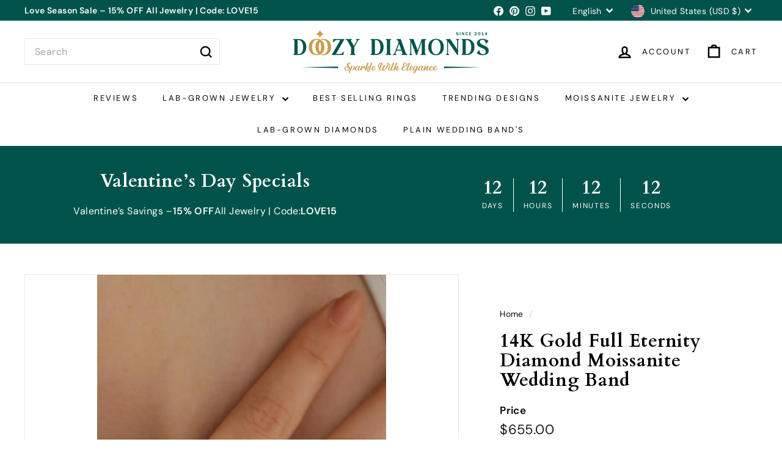

--- FILE ---
content_type: text/html; charset=utf-8
request_url: https://doozydiamonds.com/products/14k-gold-full-eternity-diamond-moissanite-wedding-band
body_size: 70392
content:
<!doctype html>
<html class="no-js" lang="en" dir="ltr">




  <head>

    <meta charset="utf-8">
    <meta http-equiv="X-UA-Compatible" content="IE=edge,chrome=1">
    <meta name="viewport" content="width=device-width,initial-scale=1">
    <meta name="theme-color" content="#00534b">
    <link rel="canonical" href="https://doozydiamonds.com/products/14k-gold-full-eternity-diamond-moissanite-wedding-band">
    <link rel="preconnect" href="https://fonts.shopifycdn.com" crossorigin>
    <link rel="dns-prefetch" href="https://ajax.googleapis.com">
    <link rel="dns-prefetch" href="https://maps.googleapis.com">
    <link rel="dns-prefetch" href="https://maps.gstatic.com"><link rel="shortcut icon" href="//doozydiamonds.com/cdn/shop/files/DZ_FAVICON_e0046c48-91ef-4ab3-ada5-cf894b5e0c56_32x32.png?v=1757418890" type="image/png">
<title>14K Gold Full Eternity Diamond Moissanite Wedding Band womens day collection &ndash; Doozy Diamonds</title>
<meta name="description" content="Shop 14K Gold Full Eternity Diamond Moissanite Wedding Band | IGI Certified Diamonds &amp; Lifetime Warranty">
<meta property="og:site_name" content="Doozy Diamonds">
<meta property="og:url" content="https://doozydiamonds.com/products/14k-gold-full-eternity-diamond-moissanite-wedding-band">
<meta property="og:title" content="14K Gold Full Eternity Diamond Moissanite Wedding Band">
<meta property="og:type" content="product">
<meta property="og:description" content="Shop 14K Gold Full Eternity Diamond Moissanite Wedding Band | IGI Certified Diamonds &amp; Lifetime Warranty"><meta property="og:image" content="http://doozydiamonds.com/cdn/shop/files/il_fullxfull.3218287127_7eys_59d74804-ca21-492a-9e92-82e48e8fdb41.jpg?v=1765379165">
  <meta property="og:image:secure_url" content="https://doozydiamonds.com/cdn/shop/files/il_fullxfull.3218287127_7eys_59d74804-ca21-492a-9e92-82e48e8fdb41.jpg?v=1765379165">
  <meta property="og:image:width" content="1365">
  <meta property="og:image:height" content="2048"><meta name="twitter:site" content="@">
<meta name="twitter:card" content="summary_large_image">
<meta name="twitter:title" content="14K Gold Full Eternity Diamond Moissanite Wedding Band">
<meta name="twitter:description" content="Shop 14K Gold Full Eternity Diamond Moissanite Wedding Band | IGI Certified Diamonds &amp; Lifetime Warranty">

<style data-shopify>@font-face {
  font-family: Cardo;
  font-weight: 700;
  font-style: normal;
  font-display: swap;
  src: url("//doozydiamonds.com/cdn/fonts/cardo/cardo_n7.d1764502b55968f897125797ed59f6abd5dc8593.woff2") format("woff2"),
       url("//doozydiamonds.com/cdn/fonts/cardo/cardo_n7.b5d64d4147ade913d679fed9918dc44cbe8121d2.woff") format("woff");
}

  @font-face {
  font-family: "DM Sans";
  font-weight: 400;
  font-style: normal;
  font-display: swap;
  src: url("//doozydiamonds.com/cdn/fonts/dm_sans/dmsans_n4.ec80bd4dd7e1a334c969c265873491ae56018d72.woff2") format("woff2"),
       url("//doozydiamonds.com/cdn/fonts/dm_sans/dmsans_n4.87bdd914d8a61247b911147ae68e754d695c58a6.woff") format("woff");
}


  @font-face {
  font-family: "DM Sans";
  font-weight: 600;
  font-style: normal;
  font-display: swap;
  src: url("//doozydiamonds.com/cdn/fonts/dm_sans/dmsans_n6.70a2453ea926d613c6a2f89af05180d14b3a7c96.woff2") format("woff2"),
       url("//doozydiamonds.com/cdn/fonts/dm_sans/dmsans_n6.355605667bef215872257574b57fc097044f7e20.woff") format("woff");
}

  @font-face {
  font-family: "DM Sans";
  font-weight: 400;
  font-style: italic;
  font-display: swap;
  src: url("//doozydiamonds.com/cdn/fonts/dm_sans/dmsans_i4.b8fe05e69ee95d5a53155c346957d8cbf5081c1a.woff2") format("woff2"),
       url("//doozydiamonds.com/cdn/fonts/dm_sans/dmsans_i4.403fe28ee2ea63e142575c0aa47684d65f8c23a0.woff") format("woff");
}

  @font-face {
  font-family: "DM Sans";
  font-weight: 600;
  font-style: italic;
  font-display: swap;
  src: url("//doozydiamonds.com/cdn/fonts/dm_sans/dmsans_i6.b7d5b35c5f29523529e1bf4a3d0de71a44a277b6.woff2") format("woff2"),
       url("//doozydiamonds.com/cdn/fonts/dm_sans/dmsans_i6.9b760cc5bdd17b4de2c70249ba49bd707f27a31b.woff") format("woff");
}

</style><link href="//doozydiamonds.com/cdn/shop/t/8/assets/components.css?v=46925718468172641931766138875" rel="stylesheet" type="text/css" media="all" />

<style data-shopify>:root {
    --color-body: #ffffff;
    --color-body-alpha-005: rgba(255, 255, 255, 0.05);
    --color-body-dim: #f2f2f2;

    --color-border: #e8e8e1;

    --color-button-primary: #00534b;
    --color-button-primary-light: #008679;
    --color-button-primary-dim: #003934;
    --color-button-primary-text: #ffffff;

    --color-cart-dot: #d75d43;
    --color-cart-dot-text: #fff;

    --color-footer: #00534b;
    --color-footer-border: #e8e8e1;
    --color-footer-text: #ffffff;

    --color-link: #000000;

    --color-modal-bg: rgba(15, 15, 15, 0.6);

    --color-nav: #ffffff;
    --color-nav-search: #ffffff;
    --color-nav-text: #000000;

    --color-price: #1c1d1d;

    --color-sale-tag: #ba4444;
    --color-sale-tag-text: #ffffff;

    --color-scheme-1-text: #ffffff;
    --color-scheme-1-bg: #00534b;
    --color-scheme-2-text: #000000;
    --color-scheme-2-bg: #f4e3da;
    --color-scheme-3-text: #000000;
    --color-scheme-3-bg: #fcf4f1;

    --color-text-body: #000000;
    --color-text-body-alpha-005: rgba(0, 0, 0, 0.05);
    --color-text-body-alpha-008: rgba(0, 0, 0, 0.08);
    --color-text-savings: #ba4444;

    --color-toolbar: #00534b;
    --color-toolbar-text: #ffffff;

    --url-ico-select: url(//doozydiamonds.com/cdn/shop/t/8/assets/ico-select.svg);
    --url-swirl-svg: url(//doozydiamonds.com/cdn/shop/t/8/assets/swirl.svg);

    --header-padding-bottom: 0;

    --page-top-padding: 35px;
    --page-narrow: 780px;
    --page-width-padding: 40px;
    --grid-gutter: 22px;
    --index-section-padding: 60px;
    --section-header-bottom: 40px;
    --collapsible-icon-width: 12px;

    --size-chart-margin: 30px 0;
    --size-chart-icon-margin: 5px;

    --newsletter-reminder-padding: 20px 30px 20px 25px;

    --text-frame-margin: 10px;

    /*Shop Pay Installments*/
    --color-body-text: #000000;
    --color-body: #ffffff;
    --color-bg: #ffffff;

    --type-header-primary: Cardo;
    --type-header-fallback: serif;
    --type-header-size: 35px;
    --type-header-weight: 700;
    --type-header-line-height: 1.1;
    --type-header-spacing: 0.025em;

    
      --type-header-transform: none;
    

    --type-base-primary:"DM Sans";
    --type-base-fallback:sans-serif;
    --type-base-size: 16px;
    --type-base-weight: 400;
    --type-base-spacing: 0.025em;
    --type-base-line-height: 1.6;

    --color-small-image-bg: #ffffff;
    --color-small-image-bg-dark: #f7f7f7;
    --color-large-image-bg: #0f0f0f;
    --color-large-image-bg-light: #303030;

    --icon-stroke-width: 6px;
    --icon-stroke-line-join: miter;

    
      --button-radius: 0;
      --button-padding: 11px 20px;
    

    
      --roundness: 0;
    

    
      --grid-thickness: 0;
    

    --product-tile-margin: 0%;
    --collection-tile-margin: 15%;

    --swatch-size: 40px;

    
      --swatch-border-radius: 50%;
    
  }

  @media screen and (max-width: 768px) {
    :root {
      --page-top-padding: 15px;
      --page-narrow: 330px;
      --page-width-padding: 17px;
      --grid-gutter: 16px;
      --index-section-padding: 40px;
      --section-header-bottom: 25px;
      --collapsible-icon-width: 10px;
      --text-frame-margin: 7px;
      --type-base-size: 14px;

      
        --roundness: 0;
        --button-padding: 9px 17px;
      
    }
  }</style><link href="//doozydiamonds.com/cdn/shop/t/8/assets/overrides.css?v=53442802743425008981766138934" rel="stylesheet" type="text/css" media="all" />
<style data-shopify>:root {
        --product-grid-padding: 12px;
      }</style><script async crossorigin fetchpriority="high" src="/cdn/shopifycloud/importmap-polyfill/es-modules-shim.2.4.0.js"></script>
<script>
      document.documentElement.className = document.documentElement.className.replace('no-js', 'js');

      window.theme = window.theme || {};

      theme.settings = {
        themeName: 'Expanse',
        themeVersion: '6.1.0', // x-release-please-version
      };
    </script><script type="importmap">
{
  "imports": {
    "@archetype-themes/custom-elements/base-media": "//doozydiamonds.com/cdn/shop/t/8/assets/base-media.js?v=120564427212139056151766138840",
    "@archetype-themes/custom-elements/disclosure": "//doozydiamonds.com/cdn/shop/t/8/assets/disclosure.js?v=48456353349722101461766138883",
    "@archetype-themes/custom-elements/header-search": "//doozydiamonds.com/cdn/shop/t/8/assets/header-search.js?v=66656466554189893961766138903",
    "@archetype-themes/custom-elements/product-recommendations": "//doozydiamonds.com/cdn/shop/t/8/assets/product-recommendations.js?v=124729917074638006741766138959",
    "@archetype-themes/custom-elements/swatches": "//doozydiamonds.com/cdn/shop/t/8/assets/swatches.js?v=172601323326136535161766139082",
    "@archetype-themes/custom-elements/theme-element": "//doozydiamonds.com/cdn/shop/t/8/assets/theme-element.js?v=43317164271935248231766139087",
    "@archetype-themes/modules/cart-form": "//doozydiamonds.com/cdn/shop/t/8/assets/cart-form.js?v=98491218298064304221766138857",
    "@archetype-themes/modules/clone-footer": "//doozydiamonds.com/cdn/shop/t/8/assets/clone-footer.js?v=177539526035352208321766138862",
    "@archetype-themes/modules/collection-sidebar": "//doozydiamonds.com/cdn/shop/t/8/assets/collection-sidebar.js?v=103444853668402996251766138871",
    "@archetype-themes/modules/drawers": "//doozydiamonds.com/cdn/shop/t/8/assets/drawers.js?v=166333548684448937861766138884",
    "@archetype-themes/modules/modal": "//doozydiamonds.com/cdn/shop/t/8/assets/modal.js?v=149750253318937250591766138924",
    "@archetype-themes/modules/nav-dropdown": "//doozydiamonds.com/cdn/shop/t/8/assets/nav-dropdown.js?v=147974519595086117821766138928",
    "@archetype-themes/modules/photoswipe": "//doozydiamonds.com/cdn/shop/t/8/assets/photoswipe.js?v=166492028844554366711766138943",
    "@archetype-themes/modules/slideshow": "//doozydiamonds.com/cdn/shop/t/8/assets/slideshow.js?v=127326990857860330051766139075",
    "@archetype-themes/utils/a11y": "//doozydiamonds.com/cdn/shop/t/8/assets/a11y.js?v=119572594706663390411766138829",
    "@archetype-themes/utils/ajax-renderer": "//doozydiamonds.com/cdn/shop/t/8/assets/ajax-renderer.js?v=115824913382476205851766138832",
    "@archetype-themes/utils/currency": "//doozydiamonds.com/cdn/shop/t/8/assets/currency.js?v=133799386567001448661766138879",
    "@archetype-themes/utils/events": "//doozydiamonds.com/cdn/shop/t/8/assets/events.js?v=6480562547030943741766138888",
    "@archetype-themes/utils/product-loader": "//doozydiamonds.com/cdn/shop/t/8/assets/product-loader.js?v=165289223949286033381766138955",
    "@archetype-themes/utils/resource-loader": "//doozydiamonds.com/cdn/shop/t/8/assets/resource-loader.js?v=168481193313044245331766138970",
    "@archetype-themes/utils/storage": "//doozydiamonds.com/cdn/shop/t/8/assets/storage.js?v=182481135646905538001766139078",
    "@archetype-themes/utils/theme-editor-event-handler-mixin": "//doozydiamonds.com/cdn/shop/t/8/assets/theme-editor-event-handler-mixin.js?v=67570173162231852751766139084",
    "@archetype-themes/utils/utils": "//doozydiamonds.com/cdn/shop/t/8/assets/utils.js?v=79355879075155614261766139101",
    "@archetype-themes/vendors/flickity": "//doozydiamonds.com/cdn/shop/t/8/assets/flickity.js?v=110420088524012426161766138892",
    "@archetype-themes/vendors/flickity-fade": "//doozydiamonds.com/cdn/shop/t/8/assets/flickity-fade.js?v=109998253683329131491766138890",
    "@archetype-themes/vendors/in-view": "//doozydiamonds.com/cdn/shop/t/8/assets/in-view.js?v=12771705142438017081766138910",
    "@archetype-themes/vendors/photoswipe-ui-default.min": "//doozydiamonds.com/cdn/shop/t/8/assets/photoswipe-ui-default.min.js?v=179659883381581077171766138941",
    "@archetype-themes/vendors/photoswipe.min": "//doozydiamonds.com/cdn/shop/t/8/assets/photoswipe.min.js?v=71990062343306259191766138945",
    "components/add-to-cart": "//doozydiamonds.com/cdn/shop/t/8/assets/add-to-cart.js?v=13466400255482509481766138830",
    "components/announcement-bar": "//doozydiamonds.com/cdn/shop/t/8/assets/announcement-bar.js?v=31132956787930359501766138838",
    "components/block-buy-buttons": "//doozydiamonds.com/cdn/shop/t/8/assets/block-buy-buttons.js?v=183775550157009502331766138841",
    "components/block-price": "//doozydiamonds.com/cdn/shop/t/8/assets/block-price.js?v=168344889087216259171766138847",
    "components/block-variant-picker": "//doozydiamonds.com/cdn/shop/t/8/assets/block-variant-picker.js?v=64746580146436432931766138852",
    "components/cart-note": "//doozydiamonds.com/cdn/shop/t/8/assets/cart-note.js?v=160204256583842524141766138859",
    "components/close-cart": "//doozydiamonds.com/cdn/shop/t/8/assets/close-cart.js?v=7207075278993481421766138864",
    "components/collapsible": "//doozydiamonds.com/cdn/shop/t/8/assets/collapsible.js?v=84329493488550295001766138866",
    "components/collection-mobile-filters": "//doozydiamonds.com/cdn/shop/t/8/assets/collection-mobile-filters.js?v=22904753272081032121766138869",
    "components/gift-card-recipient-form": "//doozydiamonds.com/cdn/shop/t/8/assets/gift-card-recipient-form.js?v=51934182243904007381766138894",
    "components/header-cart-drawer": "//doozydiamonds.com/cdn/shop/t/8/assets/header-cart-drawer.js?v=109193526833023650781766138896",
    "components/header-drawer": "//doozydiamonds.com/cdn/shop/t/8/assets/header-drawer.js?v=148254161653150484521766138898",
    "components/header-mobile-nav": "//doozydiamonds.com/cdn/shop/t/8/assets/header-mobile-nav.js?v=21380003075663098461766138899",
    "components/header-nav": "//doozydiamonds.com/cdn/shop/t/8/assets/header-nav.js?v=18408945118231073171766138901",
    "components/item-grid": "//doozydiamonds.com/cdn/shop/t/8/assets/item-grid.js?v=39339470038853623831766138917",
    "components/map": "//doozydiamonds.com/cdn/shop/t/8/assets/map.js?v=74818850465400197811766138921",
    "components/model-media": "//doozydiamonds.com/cdn/shop/t/8/assets/model-media.js?v=48187338326899185561766138926",
    "components/newsletter-reminder": "//doozydiamonds.com/cdn/shop/t/8/assets/newsletter-reminder.js?v=87899264298399157911766138930",
    "components/parallax-image": "//doozydiamonds.com/cdn/shop/t/8/assets/parallax-image.js?v=72409039805783283141766138937",
    "components/predictive-search": "//doozydiamonds.com/cdn/shop/t/8/assets/predictive-search.js?v=168952798724555601111766138946",
    "components/price-range": "//doozydiamonds.com/cdn/shop/t/8/assets/price-range.js?v=181210274193544846991766138948",
    "components/product-images": "//doozydiamonds.com/cdn/shop/t/8/assets/product-images.js?v=29037249882473429681766138952",
    "components/product-inventory": "//doozydiamonds.com/cdn/shop/t/8/assets/product-inventory.js?v=10428420452578461681766138954",
    "components/quantity-selector": "//doozydiamonds.com/cdn/shop/t/8/assets/quantity-selector.js?v=45564787072367706591766138963",
    "components/quick-add": "//doozydiamonds.com/cdn/shop/t/8/assets/quick-add.js?v=29652866087666802041766138966",
    "components/quick-shop": "//doozydiamonds.com/cdn/shop/t/8/assets/quick-shop.js?v=11228867353031419251766138968",
    "components/rte": "//doozydiamonds.com/cdn/shop/t/8/assets/rte.js?v=33056797473618596121766138971",
    "components/section-advanced-accordion": "//doozydiamonds.com/cdn/shop/t/8/assets/section-advanced-accordion.js?v=13592486360445505121766138975",
    "components/section-age-verification-popup": "//doozydiamonds.com/cdn/shop/t/8/assets/section-age-verification-popup.js?v=45418646934789811411766138977",
    "components/section-background-image-text": "//doozydiamonds.com/cdn/shop/t/8/assets/section-background-image-text.js?v=56481452841315630221766138978",
    "components/section-collection-header": "//doozydiamonds.com/cdn/shop/t/8/assets/section-collection-header.js?v=66191112172319542991766138980",
    "components/section-countdown": "//doozydiamonds.com/cdn/shop/t/8/assets/section-countdown.js?v=183032086019306620051766138982",
    "components/section-footer": "//doozydiamonds.com/cdn/shop/t/8/assets/section-footer.js?v=126563433405092406571766138983",
    "components/section-header": "//doozydiamonds.com/cdn/shop/t/8/assets/section-header.js?v=102760330733206585911766138985",
    "components/section-hotspots": "//doozydiamonds.com/cdn/shop/t/8/assets/section-hotspots.js?v=15658771821437172041766138987",
    "components/section-image-compare": "//doozydiamonds.com/cdn/shop/t/8/assets/section-image-compare.js?v=23858004897355664581766138989",
    "components/section-main-addresses": "//doozydiamonds.com/cdn/shop/t/8/assets/section-main-addresses.js?v=98812591200752528311766138990",
    "components/section-main-cart": "//doozydiamonds.com/cdn/shop/t/8/assets/section-main-cart.js?v=31737608282646105491766138992",
    "components/section-main-login": "//doozydiamonds.com/cdn/shop/t/8/assets/section-main-login.js?v=81698164917953258831766138994",
    "components/section-more-products-vendor": "//doozydiamonds.com/cdn/shop/t/8/assets/section-more-products-vendor.js?v=127290163547917704941766138998",
    "components/section-newsletter-popup": "//doozydiamonds.com/cdn/shop/t/8/assets/section-newsletter-popup.js?v=39241760485460109741766139000",
    "components/section-password-header": "//doozydiamonds.com/cdn/shop/t/8/assets/section-password-header.js?v=82135450369687539211766139002",
    "components/section-recently-viewed": "//doozydiamonds.com/cdn/shop/t/8/assets/section-recently-viewed.js?v=22915116370357490561766139004",
    "components/section-testimonials": "//doozydiamonds.com/cdn/shop/t/8/assets/section-testimonials.js?v=102574351188866650891766139006",
    "components/store-availability": "//doozydiamonds.com/cdn/shop/t/8/assets/store-availability.js?v=136823957542563125321766139080",
    "components/theme-editor": "//doozydiamonds.com/cdn/shop/t/8/assets/theme-editor.js?v=24506446824036930441766139085",
    "components/toggle-cart": "//doozydiamonds.com/cdn/shop/t/8/assets/toggle-cart.js?v=71795312818545099441766139092",
    "components/toggle-menu": "//doozydiamonds.com/cdn/shop/t/8/assets/toggle-menu.js?v=63664302599618893061766139094",
    "components/toggle-search": "//doozydiamonds.com/cdn/shop/t/8/assets/toggle-search.js?v=55581112283740376311766139096",
    "components/tool-tip": "//doozydiamonds.com/cdn/shop/t/8/assets/tool-tip.js?v=53596437571353415561766139099",
    "components/tool-tip-trigger": "//doozydiamonds.com/cdn/shop/t/8/assets/tool-tip-trigger.js?v=41594320846147458281766139097",
    "components/variant-sku": "//doozydiamonds.com/cdn/shop/t/8/assets/variant-sku.js?v=143666031760613788691766139103",
    "components/video-media": "//doozydiamonds.com/cdn/shop/t/8/assets/video-media.js?v=114074770312775008061766139105",
    "nouislider": "//doozydiamonds.com/cdn/shop/t/8/assets/nouislider.js?v=95960981514988746681766138932"
  }
}
</script>
<script>
  if (!(HTMLScriptElement.supports && HTMLScriptElement.supports('importmap'))) {
    const el = document.createElement('script')
    el.async = true
    el.src = "//doozydiamonds.com/cdn/shop/t/8/assets/es-module-shims.min.js?v=131639961487991830181766138886"
    document.head.appendChild(el)
  }
</script>

<script type="module" src="//doozydiamonds.com/cdn/shop/t/8/assets/is-land.min.js?v=91383759521776148771766138915"></script>



<script type="module">
  try {
    const importMap = document.querySelector('script[type="importmap"]')
    const importMapJson = JSON.parse(importMap.textContent)
    const importMapModules = Object.values(importMapJson.imports)
    for (let i = 0; i < importMapModules.length; i++) {
      const link = document.createElement('link')
      link.rel = 'modulepreload'
      link.href = importMapModules[i]
      document.head.appendChild(link)
    }
  } catch (e) {
    console.error(e)
  }
</script>

<script>window.performance && window.performance.mark && window.performance.mark('shopify.content_for_header.start');</script><meta name="google-site-verification" content="bps1D6BYIimvWNgwQdiuT5ZWaqTon90mUkQ72zpNyhU">
<meta name="facebook-domain-verification" content="nb1f45ek6znt727tal3tbfqi4q694j">
<meta id="shopify-digital-wallet" name="shopify-digital-wallet" content="/61375512743/digital_wallets/dialog">
<link rel="alternate" type="application/json+oembed" href="https://doozydiamonds.com/products/14k-gold-full-eternity-diamond-moissanite-wedding-band.oembed">
<script async="async" src="/checkouts/internal/preloads.js?locale=en-US"></script>
<script id="shopify-features" type="application/json">{"accessToken":"4cf38f38f773ef39ba603dfff7d4a3f7","betas":["rich-media-storefront-analytics"],"domain":"doozydiamonds.com","predictiveSearch":true,"shopId":61375512743,"locale":"en"}</script>
<script>var Shopify = Shopify || {};
Shopify.shop = "doozydiamonds.myshopify.com";
Shopify.locale = "en";
Shopify.currency = {"active":"USD","rate":"1.0"};
Shopify.country = "US";
Shopify.theme = {"name":"Doozy Diamonds","id":145259724967,"schema_name":"Expanse","schema_version":"6.1.0","theme_store_id":902,"role":"main"};
Shopify.theme.handle = "null";
Shopify.theme.style = {"id":null,"handle":null};
Shopify.cdnHost = "doozydiamonds.com/cdn";
Shopify.routes = Shopify.routes || {};
Shopify.routes.root = "/";</script>
<script type="module">!function(o){(o.Shopify=o.Shopify||{}).modules=!0}(window);</script>
<script>!function(o){function n(){var o=[];function n(){o.push(Array.prototype.slice.apply(arguments))}return n.q=o,n}var t=o.Shopify=o.Shopify||{};t.loadFeatures=n(),t.autoloadFeatures=n()}(window);</script>
<script id="shop-js-analytics" type="application/json">{"pageType":"product"}</script>
<script defer="defer" async type="module" src="//doozydiamonds.com/cdn/shopifycloud/shop-js/modules/v2/client.init-shop-cart-sync_BN7fPSNr.en.esm.js"></script>
<script defer="defer" async type="module" src="//doozydiamonds.com/cdn/shopifycloud/shop-js/modules/v2/chunk.common_Cbph3Kss.esm.js"></script>
<script defer="defer" async type="module" src="//doozydiamonds.com/cdn/shopifycloud/shop-js/modules/v2/chunk.modal_DKumMAJ1.esm.js"></script>
<script type="module">
  await import("//doozydiamonds.com/cdn/shopifycloud/shop-js/modules/v2/client.init-shop-cart-sync_BN7fPSNr.en.esm.js");
await import("//doozydiamonds.com/cdn/shopifycloud/shop-js/modules/v2/chunk.common_Cbph3Kss.esm.js");
await import("//doozydiamonds.com/cdn/shopifycloud/shop-js/modules/v2/chunk.modal_DKumMAJ1.esm.js");

  window.Shopify.SignInWithShop?.initShopCartSync?.({"fedCMEnabled":true,"windoidEnabled":true});

</script>
<script>(function() {
  var isLoaded = false;
  function asyncLoad() {
    if (isLoaded) return;
    isLoaded = true;
    var urls = ["https:\/\/cdn.shopify.com\/s\/files\/1\/0613\/7551\/2743\/t\/7\/assets\/affirmShopify.js?v=1750997963\u0026shop=doozydiamonds.myshopify.com","","","",""];
    for (var i = 0; i < urls.length; i++) {
      var s = document.createElement('script');
      s.type = 'text/javascript';
      s.async = true;
      s.src = urls[i];
      var x = document.getElementsByTagName('script')[0];
      x.parentNode.insertBefore(s, x);
    }
  };
  if(window.attachEvent) {
    window.attachEvent('onload', asyncLoad);
  } else {
    window.addEventListener('load', asyncLoad, false);
  }
})();</script>
<script id="__st">var __st={"a":61375512743,"offset":-18000,"reqid":"3c14cca1-9661-4b6a-a618-52f34996443a-1769823414","pageurl":"doozydiamonds.com\/products\/14k-gold-full-eternity-diamond-moissanite-wedding-band","u":"95e659ed6263","p":"product","rtyp":"product","rid":8069286035623};</script>
<script>window.ShopifyPaypalV4VisibilityTracking = true;</script>
<script id="captcha-bootstrap">!function(){'use strict';const t='contact',e='account',n='new_comment',o=[[t,t],['blogs',n],['comments',n],[t,'customer']],c=[[e,'customer_login'],[e,'guest_login'],[e,'recover_customer_password'],[e,'create_customer']],r=t=>t.map((([t,e])=>`form[action*='/${t}']:not([data-nocaptcha='true']) input[name='form_type'][value='${e}']`)).join(','),a=t=>()=>t?[...document.querySelectorAll(t)].map((t=>t.form)):[];function s(){const t=[...o],e=r(t);return a(e)}const i='password',u='form_key',d=['recaptcha-v3-token','g-recaptcha-response','h-captcha-response',i],f=()=>{try{return window.sessionStorage}catch{return}},m='__shopify_v',_=t=>t.elements[u];function p(t,e,n=!1){try{const o=window.sessionStorage,c=JSON.parse(o.getItem(e)),{data:r}=function(t){const{data:e,action:n}=t;return t[m]||n?{data:e,action:n}:{data:t,action:n}}(c);for(const[e,n]of Object.entries(r))t.elements[e]&&(t.elements[e].value=n);n&&o.removeItem(e)}catch(o){console.error('form repopulation failed',{error:o})}}const l='form_type',E='cptcha';function T(t){t.dataset[E]=!0}const w=window,h=w.document,L='Shopify',v='ce_forms',y='captcha';let A=!1;((t,e)=>{const n=(g='f06e6c50-85a8-45c8-87d0-21a2b65856fe',I='https://cdn.shopify.com/shopifycloud/storefront-forms-hcaptcha/ce_storefront_forms_captcha_hcaptcha.v1.5.2.iife.js',D={infoText:'Protected by hCaptcha',privacyText:'Privacy',termsText:'Terms'},(t,e,n)=>{const o=w[L][v],c=o.bindForm;if(c)return c(t,g,e,D).then(n);var r;o.q.push([[t,g,e,D],n]),r=I,A||(h.body.append(Object.assign(h.createElement('script'),{id:'captcha-provider',async:!0,src:r})),A=!0)});var g,I,D;w[L]=w[L]||{},w[L][v]=w[L][v]||{},w[L][v].q=[],w[L][y]=w[L][y]||{},w[L][y].protect=function(t,e){n(t,void 0,e),T(t)},Object.freeze(w[L][y]),function(t,e,n,w,h,L){const[v,y,A,g]=function(t,e,n){const i=e?o:[],u=t?c:[],d=[...i,...u],f=r(d),m=r(i),_=r(d.filter((([t,e])=>n.includes(e))));return[a(f),a(m),a(_),s()]}(w,h,L),I=t=>{const e=t.target;return e instanceof HTMLFormElement?e:e&&e.form},D=t=>v().includes(t);t.addEventListener('submit',(t=>{const e=I(t);if(!e)return;const n=D(e)&&!e.dataset.hcaptchaBound&&!e.dataset.recaptchaBound,o=_(e),c=g().includes(e)&&(!o||!o.value);(n||c)&&t.preventDefault(),c&&!n&&(function(t){try{if(!f())return;!function(t){const e=f();if(!e)return;const n=_(t);if(!n)return;const o=n.value;o&&e.removeItem(o)}(t);const e=Array.from(Array(32),(()=>Math.random().toString(36)[2])).join('');!function(t,e){_(t)||t.append(Object.assign(document.createElement('input'),{type:'hidden',name:u})),t.elements[u].value=e}(t,e),function(t,e){const n=f();if(!n)return;const o=[...t.querySelectorAll(`input[type='${i}']`)].map((({name:t})=>t)),c=[...d,...o],r={};for(const[a,s]of new FormData(t).entries())c.includes(a)||(r[a]=s);n.setItem(e,JSON.stringify({[m]:1,action:t.action,data:r}))}(t,e)}catch(e){console.error('failed to persist form',e)}}(e),e.submit())}));const S=(t,e)=>{t&&!t.dataset[E]&&(n(t,e.some((e=>e===t))),T(t))};for(const o of['focusin','change'])t.addEventListener(o,(t=>{const e=I(t);D(e)&&S(e,y())}));const B=e.get('form_key'),M=e.get(l),P=B&&M;t.addEventListener('DOMContentLoaded',(()=>{const t=y();if(P)for(const e of t)e.elements[l].value===M&&p(e,B);[...new Set([...A(),...v().filter((t=>'true'===t.dataset.shopifyCaptcha))])].forEach((e=>S(e,t)))}))}(h,new URLSearchParams(w.location.search),n,t,e,['guest_login'])})(!0,!0)}();</script>
<script integrity="sha256-4kQ18oKyAcykRKYeNunJcIwy7WH5gtpwJnB7kiuLZ1E=" data-source-attribution="shopify.loadfeatures" defer="defer" src="//doozydiamonds.com/cdn/shopifycloud/storefront/assets/storefront/load_feature-a0a9edcb.js" crossorigin="anonymous"></script>
<script data-source-attribution="shopify.dynamic_checkout.dynamic.init">var Shopify=Shopify||{};Shopify.PaymentButton=Shopify.PaymentButton||{isStorefrontPortableWallets:!0,init:function(){window.Shopify.PaymentButton.init=function(){};var t=document.createElement("script");t.src="https://doozydiamonds.com/cdn/shopifycloud/portable-wallets/latest/portable-wallets.en.js",t.type="module",document.head.appendChild(t)}};
</script>
<script data-source-attribution="shopify.dynamic_checkout.buyer_consent">
  function portableWalletsHideBuyerConsent(e){var t=document.getElementById("shopify-buyer-consent"),n=document.getElementById("shopify-subscription-policy-button");t&&n&&(t.classList.add("hidden"),t.setAttribute("aria-hidden","true"),n.removeEventListener("click",e))}function portableWalletsShowBuyerConsent(e){var t=document.getElementById("shopify-buyer-consent"),n=document.getElementById("shopify-subscription-policy-button");t&&n&&(t.classList.remove("hidden"),t.removeAttribute("aria-hidden"),n.addEventListener("click",e))}window.Shopify?.PaymentButton&&(window.Shopify.PaymentButton.hideBuyerConsent=portableWalletsHideBuyerConsent,window.Shopify.PaymentButton.showBuyerConsent=portableWalletsShowBuyerConsent);
</script>
<script>
  function portableWalletsCleanup(e){e&&e.src&&console.error("Failed to load portable wallets script "+e.src);var t=document.querySelectorAll("shopify-accelerated-checkout .shopify-payment-button__skeleton, shopify-accelerated-checkout-cart .wallet-cart-button__skeleton"),e=document.getElementById("shopify-buyer-consent");for(let e=0;e<t.length;e++)t[e].remove();e&&e.remove()}function portableWalletsNotLoadedAsModule(e){e instanceof ErrorEvent&&"string"==typeof e.message&&e.message.includes("import.meta")&&"string"==typeof e.filename&&e.filename.includes("portable-wallets")&&(window.removeEventListener("error",portableWalletsNotLoadedAsModule),window.Shopify.PaymentButton.failedToLoad=e,"loading"===document.readyState?document.addEventListener("DOMContentLoaded",window.Shopify.PaymentButton.init):window.Shopify.PaymentButton.init())}window.addEventListener("error",portableWalletsNotLoadedAsModule);
</script>

<script type="module" src="https://doozydiamonds.com/cdn/shopifycloud/portable-wallets/latest/portable-wallets.en.js" onError="portableWalletsCleanup(this)" crossorigin="anonymous"></script>
<script nomodule>
  document.addEventListener("DOMContentLoaded", portableWalletsCleanup);
</script>

<link id="shopify-accelerated-checkout-styles" rel="stylesheet" media="screen" href="https://doozydiamonds.com/cdn/shopifycloud/portable-wallets/latest/accelerated-checkout-backwards-compat.css" crossorigin="anonymous">
<style id="shopify-accelerated-checkout-cart">
        #shopify-buyer-consent {
  margin-top: 1em;
  display: inline-block;
  width: 100%;
}

#shopify-buyer-consent.hidden {
  display: none;
}

#shopify-subscription-policy-button {
  background: none;
  border: none;
  padding: 0;
  text-decoration: underline;
  font-size: inherit;
  cursor: pointer;
}

#shopify-subscription-policy-button::before {
  box-shadow: none;
}

      </style>

<script>window.performance && window.performance.mark && window.performance.mark('shopify.content_for_header.end');</script><script src="//doozydiamonds.com/cdn/shop/t/8/assets/theme.js?v=142923688145246062291766139089" defer="defer"></script>
  <!-- BEGIN app block: shopify://apps/judge-me-reviews/blocks/judgeme_core/61ccd3b1-a9f2-4160-9fe9-4fec8413e5d8 --><!-- Start of Judge.me Core -->






<link rel="dns-prefetch" href="https://cdnwidget.judge.me">
<link rel="dns-prefetch" href="https://cdn.judge.me">
<link rel="dns-prefetch" href="https://cdn1.judge.me">
<link rel="dns-prefetch" href="https://api.judge.me">

<script data-cfasync='false' class='jdgm-settings-script'>window.jdgmSettings={"pagination":5,"disable_web_reviews":false,"badge_no_review_text":"No reviews","badge_n_reviews_text":"{{ n }} Verified Reviews","badge_star_color":"#339999","hide_badge_preview_if_no_reviews":false,"badge_hide_text":true,"enforce_center_preview_badge":false,"widget_title":"Customer Reviews","widget_open_form_text":"Write a review","widget_close_form_text":"Cancel review","widget_refresh_page_text":"Refresh page","widget_summary_text":"Based on {{ number_of_reviews }} review/reviews","widget_no_review_text":"Be the first to write a review","widget_name_field_text":"Display name","widget_verified_name_field_text":"Verified Name (public)","widget_name_placeholder_text":"Display name","widget_required_field_error_text":"This field is required.","widget_email_field_text":"Email address","widget_verified_email_field_text":"Verified Email (private, can not be edited)","widget_email_placeholder_text":"Your email address","widget_email_field_error_text":"Please enter a valid email address.","widget_rating_field_text":"Rating","widget_review_title_field_text":"Review Title","widget_review_title_placeholder_text":"Give your review a title","widget_review_body_field_text":"Review content","widget_review_body_placeholder_text":"Start writing here...","widget_pictures_field_text":"Picture/Video (optional)","widget_submit_review_text":"Submit Review","widget_submit_verified_review_text":"Submit Verified Review","widget_submit_success_msg_with_auto_publish":"Thank you! Please refresh the page in a few moments to see your review. You can remove or edit your review by logging into \u003ca href='https://judge.me/login' target='_blank' rel='nofollow noopener'\u003eJudge.me\u003c/a\u003e","widget_submit_success_msg_no_auto_publish":"Thank you! Your review will be published as soon as it is approved by the shop admin. You can remove or edit your review by logging into \u003ca href='https://judge.me/login' target='_blank' rel='nofollow noopener'\u003eJudge.me\u003c/a\u003e","widget_show_default_reviews_out_of_total_text":"Showing {{ n_reviews_shown }} out of {{ n_reviews }} reviews.","widget_show_all_link_text":"Show all","widget_show_less_link_text":"Show less","widget_author_said_text":"{{ reviewer_name }} said:","widget_days_text":"{{ n }} days ago","widget_weeks_text":"{{ n }} week/weeks ago","widget_months_text":"{{ n }} month/months ago","widget_years_text":"{{ n }} year/years ago","widget_yesterday_text":"Yesterday","widget_today_text":"Today","widget_replied_text":"\u003e\u003e {{ shop_name }} replied:","widget_read_more_text":"Read more","widget_reviewer_name_as_initial":"","widget_rating_filter_color":"#fbcd0a","widget_rating_filter_see_all_text":"See all reviews","widget_sorting_most_recent_text":"Most Recent","widget_sorting_highest_rating_text":"Highest Rating","widget_sorting_lowest_rating_text":"Lowest Rating","widget_sorting_with_pictures_text":"Only Pictures","widget_sorting_most_helpful_text":"Most Helpful","widget_open_question_form_text":"Ask a question","widget_reviews_subtab_text":"Reviews","widget_questions_subtab_text":"Questions","widget_question_label_text":"Question","widget_answer_label_text":"Answer","widget_question_placeholder_text":"Write your question here","widget_submit_question_text":"Submit Question","widget_question_submit_success_text":"Thank you for your question! We will notify you once it gets answered.","widget_star_color":"#339999","verified_badge_text":"Verified","verified_badge_bg_color":"","verified_badge_text_color":"","verified_badge_placement":"left-of-reviewer-name","widget_review_max_height":"","widget_hide_border":false,"widget_social_share":false,"widget_thumb":false,"widget_review_location_show":false,"widget_location_format":"","all_reviews_include_out_of_store_products":true,"all_reviews_out_of_store_text":"(out of store)","all_reviews_pagination":100,"all_reviews_product_name_prefix_text":"about","enable_review_pictures":true,"enable_question_anwser":false,"widget_theme":"default","review_date_format":"mm/dd/yyyy","default_sort_method":"most-recent","widget_product_reviews_subtab_text":"Product Reviews","widget_shop_reviews_subtab_text":"Shop Reviews","widget_other_products_reviews_text":"Reviews for other products","widget_store_reviews_subtab_text":"Store reviews","widget_no_store_reviews_text":"This store hasn't received any reviews yet","widget_web_restriction_product_reviews_text":"This product hasn't received any reviews yet","widget_no_items_text":"No items found","widget_show_more_text":"Show more","widget_write_a_store_review_text":"Write a Store Review","widget_other_languages_heading":"Reviews in Other Languages","widget_translate_review_text":"Translate review to {{ language }}","widget_translating_review_text":"Translating...","widget_show_original_translation_text":"Show original ({{ language }})","widget_translate_review_failed_text":"Review couldn't be translated.","widget_translate_review_retry_text":"Retry","widget_translate_review_try_again_later_text":"Try again later","show_product_url_for_grouped_product":false,"widget_sorting_pictures_first_text":"Pictures First","show_pictures_on_all_rev_page_mobile":false,"show_pictures_on_all_rev_page_desktop":false,"floating_tab_hide_mobile_install_preference":false,"floating_tab_button_name":"★ Reviews","floating_tab_title":"Let customers speak for us","floating_tab_button_color":"","floating_tab_button_background_color":"","floating_tab_url":"","floating_tab_url_enabled":false,"floating_tab_tab_style":"text","all_reviews_text_badge_text":"Customers rate us {{ shop.metafields.judgeme.all_reviews_rating | round: 1 }}/5 based on {{ shop.metafields.judgeme.all_reviews_count }} reviews.","all_reviews_text_badge_text_branded_style":"{{ shop.metafields.judgeme.all_reviews_rating | round: 1 }} out of 5 stars based on {{ shop.metafields.judgeme.all_reviews_count }} reviews","is_all_reviews_text_badge_a_link":false,"show_stars_for_all_reviews_text_badge":false,"all_reviews_text_badge_url":"https://venustdiamonds.com/pages/happy-customers","all_reviews_text_style":"branded","all_reviews_text_color_style":"judgeme_brand_color","all_reviews_text_color":"#108474","all_reviews_text_show_jm_brand":true,"featured_carousel_show_header":true,"featured_carousel_title":"Our Happy Customers ✨","testimonials_carousel_title":"Customers are saying","videos_carousel_title":"Real customer stories","cards_carousel_title":"Customers are saying","featured_carousel_count_text":"from {{ n }} reviews","featured_carousel_add_link_to_all_reviews_page":true,"featured_carousel_url":"https://doozydiamonds.com/pages/happy-customers","featured_carousel_show_images":true,"featured_carousel_autoslide_interval":5,"featured_carousel_arrows_on_the_sides":false,"featured_carousel_height":250,"featured_carousel_width":80,"featured_carousel_image_size":0,"featured_carousel_image_height":250,"featured_carousel_arrow_color":"#eeeeee","verified_count_badge_style":"branded","verified_count_badge_orientation":"horizontal","verified_count_badge_color_style":"judgeme_brand_color","verified_count_badge_color":"#108474","is_verified_count_badge_a_link":false,"verified_count_badge_url":"","verified_count_badge_show_jm_brand":true,"widget_rating_preset_default":5,"widget_first_sub_tab":"product-reviews","widget_show_histogram":true,"widget_histogram_use_custom_color":false,"widget_pagination_use_custom_color":false,"widget_star_use_custom_color":false,"widget_verified_badge_use_custom_color":false,"widget_write_review_use_custom_color":false,"picture_reminder_submit_button":"Upload Pictures","enable_review_videos":true,"mute_video_by_default":false,"widget_sorting_videos_first_text":"Videos First","widget_review_pending_text":"Pending","featured_carousel_items_for_large_screen":3,"social_share_options_order":"Facebook,Twitter","remove_microdata_snippet":true,"disable_json_ld":false,"enable_json_ld_products":false,"preview_badge_show_question_text":false,"preview_badge_no_question_text":"No questions","preview_badge_n_question_text":"{{ number_of_questions }} question/questions","qa_badge_show_icon":false,"qa_badge_position":"same-row","remove_judgeme_branding":false,"widget_add_search_bar":false,"widget_search_bar_placeholder":"Search","widget_sorting_verified_only_text":"Verified only","featured_carousel_theme":"vertical","featured_carousel_show_rating":true,"featured_carousel_show_title":true,"featured_carousel_show_body":true,"featured_carousel_show_date":false,"featured_carousel_show_reviewer":true,"featured_carousel_show_product":true,"featured_carousel_header_background_color":"#108474","featured_carousel_header_text_color":"#ffffff","featured_carousel_name_product_separator":"reviewed","featured_carousel_full_star_background":"#108474","featured_carousel_empty_star_background":"#dadada","featured_carousel_vertical_theme_background":"#f9fafb","featured_carousel_verified_badge_enable":true,"featured_carousel_verified_badge_color":"#108474","featured_carousel_border_style":"round","featured_carousel_review_line_length_limit":3,"featured_carousel_more_reviews_button_text":"Read more reviews","featured_carousel_view_product_button_text":"View product","all_reviews_page_load_reviews_on":"scroll","all_reviews_page_load_more_text":"Load More Reviews","disable_fb_tab_reviews":false,"enable_ajax_cdn_cache":false,"widget_advanced_speed_features":5,"widget_public_name_text":"displayed publicly like","default_reviewer_name":"John Smith","default_reviewer_name_has_non_latin":true,"widget_reviewer_anonymous":"Anonymous","medals_widget_title":"Judge.me Review Medals","medals_widget_background_color":"#f9fafb","medals_widget_position":"footer_all_pages","medals_widget_border_color":"#f9fafb","medals_widget_verified_text_position":"left","medals_widget_use_monochromatic_version":false,"medals_widget_elements_color":"#108474","show_reviewer_avatar":true,"widget_invalid_yt_video_url_error_text":"Not a YouTube video URL","widget_max_length_field_error_text":"Please enter no more than {0} characters.","widget_show_country_flag":false,"widget_show_collected_via_shop_app":true,"widget_verified_by_shop_badge_style":"light","widget_verified_by_shop_text":"Verified by Shop","widget_show_photo_gallery":true,"widget_load_with_code_splitting":true,"widget_ugc_install_preference":false,"widget_ugc_title":"Made by us, Shared by you","widget_ugc_subtitle":"Tag us to see your picture featured in our page","widget_ugc_arrows_color":"#ffffff","widget_ugc_primary_button_text":"Buy Now","widget_ugc_primary_button_background_color":"#108474","widget_ugc_primary_button_text_color":"#ffffff","widget_ugc_primary_button_border_width":"0","widget_ugc_primary_button_border_style":"none","widget_ugc_primary_button_border_color":"#108474","widget_ugc_primary_button_border_radius":"25","widget_ugc_secondary_button_text":"Load More","widget_ugc_secondary_button_background_color":"#ffffff","widget_ugc_secondary_button_text_color":"#108474","widget_ugc_secondary_button_border_width":"2","widget_ugc_secondary_button_border_style":"solid","widget_ugc_secondary_button_border_color":"#108474","widget_ugc_secondary_button_border_radius":"25","widget_ugc_reviews_button_text":"View Reviews","widget_ugc_reviews_button_background_color":"#ffffff","widget_ugc_reviews_button_text_color":"#108474","widget_ugc_reviews_button_border_width":"2","widget_ugc_reviews_button_border_style":"solid","widget_ugc_reviews_button_border_color":"#108474","widget_ugc_reviews_button_border_radius":"25","widget_ugc_reviews_button_link_to":"judgeme-reviews-page","widget_ugc_show_post_date":true,"widget_ugc_max_width":"800","widget_rating_metafield_value_type":true,"widget_primary_color":"#108474","widget_enable_secondary_color":false,"widget_secondary_color":"#edf5f5","widget_summary_average_rating_text":"{{ average_rating }} out of 5","widget_media_grid_title":"Customer photos \u0026 videos","widget_media_grid_see_more_text":"See more","widget_round_style":false,"widget_show_product_medals":true,"widget_verified_by_judgeme_text":"Verified by Judge.me","widget_show_store_medals":true,"widget_verified_by_judgeme_text_in_store_medals":"Verified by Judge.me","widget_media_field_exceed_quantity_message":"Sorry, we can only accept {{ max_media }} for one review.","widget_media_field_exceed_limit_message":"{{ file_name }} is too large, please select a {{ media_type }} less than {{ size_limit }}MB.","widget_review_submitted_text":"Review Submitted!","widget_question_submitted_text":"Question Submitted!","widget_close_form_text_question":"Cancel","widget_write_your_answer_here_text":"Write your answer here","widget_enabled_branded_link":true,"widget_show_collected_by_judgeme":true,"widget_reviewer_name_color":"","widget_write_review_text_color":"","widget_write_review_bg_color":"","widget_collected_by_judgeme_text":"collected by Judge.me","widget_pagination_type":"standard","widget_load_more_text":"Load More","widget_load_more_color":"#108474","widget_full_review_text":"Full Review","widget_read_more_reviews_text":"Read More Reviews","widget_read_questions_text":"Read Questions","widget_questions_and_answers_text":"Questions \u0026 Answers","widget_verified_by_text":"Verified by","widget_verified_text":"Verified","widget_number_of_reviews_text":"{{ number_of_reviews }} reviews","widget_back_button_text":"Back","widget_next_button_text":"Next","widget_custom_forms_filter_button":"Filters","custom_forms_style":"horizontal","widget_show_review_information":true,"how_reviews_are_collected":"How reviews are collected?","widget_show_review_keywords":false,"widget_gdpr_statement":"How we use your data: We'll only contact you about the review you left, and only if necessary. By submitting your review, you agree to Judge.me's \u003ca href='https://judge.me/terms' target='_blank' rel='nofollow noopener'\u003eterms\u003c/a\u003e, \u003ca href='https://judge.me/privacy' target='_blank' rel='nofollow noopener'\u003eprivacy\u003c/a\u003e and \u003ca href='https://judge.me/content-policy' target='_blank' rel='nofollow noopener'\u003econtent\u003c/a\u003e policies.","widget_multilingual_sorting_enabled":false,"widget_translate_review_content_enabled":false,"widget_translate_review_content_method":"manual","popup_widget_review_selection":"automatically_with_pictures","popup_widget_round_border_style":true,"popup_widget_show_title":true,"popup_widget_show_body":true,"popup_widget_show_reviewer":false,"popup_widget_show_product":true,"popup_widget_show_pictures":true,"popup_widget_use_review_picture":true,"popup_widget_show_on_home_page":true,"popup_widget_show_on_product_page":true,"popup_widget_show_on_collection_page":true,"popup_widget_show_on_cart_page":true,"popup_widget_position":"bottom_left","popup_widget_first_review_delay":5,"popup_widget_duration":5,"popup_widget_interval":5,"popup_widget_review_count":5,"popup_widget_hide_on_mobile":true,"review_snippet_widget_round_border_style":true,"review_snippet_widget_card_color":"#FFFFFF","review_snippet_widget_slider_arrows_background_color":"#FFFFFF","review_snippet_widget_slider_arrows_color":"#000000","review_snippet_widget_star_color":"#108474","show_product_variant":false,"all_reviews_product_variant_label_text":"Variant: ","widget_show_verified_branding":true,"widget_ai_summary_title":"Customers say","widget_ai_summary_disclaimer":"AI-powered review summary based on recent customer reviews","widget_show_ai_summary":false,"widget_show_ai_summary_bg":false,"widget_show_review_title_input":true,"redirect_reviewers_invited_via_email":"review_widget","request_store_review_after_product_review":false,"request_review_other_products_in_order":false,"review_form_color_scheme":"default","review_form_corner_style":"square","review_form_star_color":{},"review_form_text_color":"#333333","review_form_background_color":"#ffffff","review_form_field_background_color":"#fafafa","review_form_button_color":{},"review_form_button_text_color":"#ffffff","review_form_modal_overlay_color":"#000000","review_content_screen_title_text":"How would you rate this product?","review_content_introduction_text":"We would love it if you would share a bit about your experience.","store_review_form_title_text":"How would you rate this store?","store_review_form_introduction_text":"We would love it if you would share a bit about your experience.","show_review_guidance_text":true,"one_star_review_guidance_text":"Poor","five_star_review_guidance_text":"Great","customer_information_screen_title_text":"About you","customer_information_introduction_text":"Please tell us more about you.","custom_questions_screen_title_text":"Your experience in more detail","custom_questions_introduction_text":"Here are a few questions to help us understand more about your experience.","review_submitted_screen_title_text":"Thanks for your review!","review_submitted_screen_thank_you_text":"We are processing it and it will appear on the store soon.","review_submitted_screen_email_verification_text":"Please confirm your email by clicking the link we just sent you. This helps us keep reviews authentic.","review_submitted_request_store_review_text":"Would you like to share your experience of shopping with us?","review_submitted_review_other_products_text":"Would you like to review these products?","store_review_screen_title_text":"Would you like to share your experience of shopping with us?","store_review_introduction_text":"We value your feedback and use it to improve. Please share any thoughts or suggestions you have.","reviewer_media_screen_title_picture_text":"Share a picture","reviewer_media_introduction_picture_text":"Upload a photo to support your review.","reviewer_media_screen_title_video_text":"Share a video","reviewer_media_introduction_video_text":"Upload a video to support your review.","reviewer_media_screen_title_picture_or_video_text":"Share a picture or video","reviewer_media_introduction_picture_or_video_text":"Upload a photo or video to support your review.","reviewer_media_youtube_url_text":"Paste your Youtube URL here","advanced_settings_next_step_button_text":"Next","advanced_settings_close_review_button_text":"Close","modal_write_review_flow":false,"write_review_flow_required_text":"Required","write_review_flow_privacy_message_text":"We respect your privacy.","write_review_flow_anonymous_text":"Post review as anonymous","write_review_flow_visibility_text":"This won't be visible to other customers.","write_review_flow_multiple_selection_help_text":"Select as many as you like","write_review_flow_single_selection_help_text":"Select one option","write_review_flow_required_field_error_text":"This field is required","write_review_flow_invalid_email_error_text":"Please enter a valid email address","write_review_flow_max_length_error_text":"Max. {{ max_length }} characters.","write_review_flow_media_upload_text":"\u003cb\u003eClick to upload\u003c/b\u003e or drag and drop","write_review_flow_gdpr_statement":"We'll only contact you about your review if necessary. By submitting your review, you agree to our \u003ca href='https://judge.me/terms' target='_blank' rel='nofollow noopener'\u003eterms and conditions\u003c/a\u003e and \u003ca href='https://judge.me/privacy' target='_blank' rel='nofollow noopener'\u003eprivacy policy\u003c/a\u003e.","rating_only_reviews_enabled":false,"show_negative_reviews_help_screen":false,"new_review_flow_help_screen_rating_threshold":3,"negative_review_resolution_screen_title_text":"Tell us more","negative_review_resolution_text":"Your experience matters to us. If there were issues with your purchase, we're here to help. Feel free to reach out to us, we'd love the opportunity to make things right.","negative_review_resolution_button_text":"Contact us","negative_review_resolution_proceed_with_review_text":"Leave a review","negative_review_resolution_subject":"Issue with purchase from {{ shop_name }}.{{ order_name }}","preview_badge_collection_page_install_status":false,"widget_review_custom_css":"","preview_badge_custom_css":"","preview_badge_stars_count":"5-stars","featured_carousel_custom_css":"","floating_tab_custom_css":"","all_reviews_widget_custom_css":"","medals_widget_custom_css":"","verified_badge_custom_css":"","all_reviews_text_custom_css":"","transparency_badges_collected_via_store_invite":false,"transparency_badges_from_another_provider":false,"transparency_badges_collected_from_store_visitor":false,"transparency_badges_collected_by_verified_review_provider":false,"transparency_badges_earned_reward":false,"transparency_badges_collected_via_store_invite_text":"Review collected via store invitation","transparency_badges_from_another_provider_text":"Review collected from another provider","transparency_badges_collected_from_store_visitor_text":"Review collected from a store visitor","transparency_badges_written_in_google_text":"Review written in Google","transparency_badges_written_in_etsy_text":"Review written in Etsy","transparency_badges_written_in_shop_app_text":"Review written in Shop App","transparency_badges_earned_reward_text":"Review earned a reward for future purchase","product_review_widget_per_page":10,"widget_store_review_label_text":"Review about the store","checkout_comment_extension_title_on_product_page":"Customer Comments","checkout_comment_extension_num_latest_comment_show":5,"checkout_comment_extension_format":"name_and_timestamp","checkout_comment_customer_name":"last_initial","checkout_comment_comment_notification":true,"preview_badge_collection_page_install_preference":false,"preview_badge_home_page_install_preference":false,"preview_badge_product_page_install_preference":false,"review_widget_install_preference":"","review_carousel_install_preference":false,"floating_reviews_tab_install_preference":"none","verified_reviews_count_badge_install_preference":false,"all_reviews_text_install_preference":false,"review_widget_best_location":false,"judgeme_medals_install_preference":false,"review_widget_revamp_enabled":false,"review_widget_qna_enabled":false,"review_widget_header_theme":"minimal","review_widget_widget_title_enabled":true,"review_widget_header_text_size":"medium","review_widget_header_text_weight":"regular","review_widget_average_rating_style":"compact","review_widget_bar_chart_enabled":true,"review_widget_bar_chart_type":"numbers","review_widget_bar_chart_style":"standard","review_widget_expanded_media_gallery_enabled":false,"review_widget_reviews_section_theme":"standard","review_widget_image_style":"thumbnails","review_widget_review_image_ratio":"square","review_widget_stars_size":"medium","review_widget_verified_badge":"standard_text","review_widget_review_title_text_size":"medium","review_widget_review_text_size":"medium","review_widget_review_text_length":"medium","review_widget_number_of_columns_desktop":3,"review_widget_carousel_transition_speed":5,"review_widget_custom_questions_answers_display":"always","review_widget_button_text_color":"#FFFFFF","review_widget_text_color":"#000000","review_widget_lighter_text_color":"#7B7B7B","review_widget_corner_styling":"soft","review_widget_review_word_singular":"review","review_widget_review_word_plural":"reviews","review_widget_voting_label":"Helpful?","review_widget_shop_reply_label":"Reply from {{ shop_name }}:","review_widget_filters_title":"Filters","qna_widget_question_word_singular":"Question","qna_widget_question_word_plural":"Questions","qna_widget_answer_reply_label":"Answer from {{ answerer_name }}:","qna_content_screen_title_text":"Ask a question about this product","qna_widget_question_required_field_error_text":"Please enter your question.","qna_widget_flow_gdpr_statement":"We'll only contact you about your question if necessary. By submitting your question, you agree to our \u003ca href='https://judge.me/terms' target='_blank' rel='nofollow noopener'\u003eterms and conditions\u003c/a\u003e and \u003ca href='https://judge.me/privacy' target='_blank' rel='nofollow noopener'\u003eprivacy policy\u003c/a\u003e.","qna_widget_question_submitted_text":"Thanks for your question!","qna_widget_close_form_text_question":"Close","qna_widget_question_submit_success_text":"We’ll notify you by email when your question is answered.","all_reviews_widget_v2025_enabled":false,"all_reviews_widget_v2025_header_theme":"default","all_reviews_widget_v2025_widget_title_enabled":true,"all_reviews_widget_v2025_header_text_size":"medium","all_reviews_widget_v2025_header_text_weight":"regular","all_reviews_widget_v2025_average_rating_style":"compact","all_reviews_widget_v2025_bar_chart_enabled":true,"all_reviews_widget_v2025_bar_chart_type":"numbers","all_reviews_widget_v2025_bar_chart_style":"standard","all_reviews_widget_v2025_expanded_media_gallery_enabled":false,"all_reviews_widget_v2025_show_store_medals":true,"all_reviews_widget_v2025_show_photo_gallery":true,"all_reviews_widget_v2025_show_review_keywords":false,"all_reviews_widget_v2025_show_ai_summary":false,"all_reviews_widget_v2025_show_ai_summary_bg":false,"all_reviews_widget_v2025_add_search_bar":false,"all_reviews_widget_v2025_default_sort_method":"most-recent","all_reviews_widget_v2025_reviews_per_page":10,"all_reviews_widget_v2025_reviews_section_theme":"default","all_reviews_widget_v2025_image_style":"thumbnails","all_reviews_widget_v2025_review_image_ratio":"square","all_reviews_widget_v2025_stars_size":"medium","all_reviews_widget_v2025_verified_badge":"bold_badge","all_reviews_widget_v2025_review_title_text_size":"medium","all_reviews_widget_v2025_review_text_size":"medium","all_reviews_widget_v2025_review_text_length":"medium","all_reviews_widget_v2025_number_of_columns_desktop":3,"all_reviews_widget_v2025_carousel_transition_speed":5,"all_reviews_widget_v2025_custom_questions_answers_display":"always","all_reviews_widget_v2025_show_product_variant":false,"all_reviews_widget_v2025_show_reviewer_avatar":true,"all_reviews_widget_v2025_reviewer_name_as_initial":"","all_reviews_widget_v2025_review_location_show":false,"all_reviews_widget_v2025_location_format":"","all_reviews_widget_v2025_show_country_flag":false,"all_reviews_widget_v2025_verified_by_shop_badge_style":"light","all_reviews_widget_v2025_social_share":false,"all_reviews_widget_v2025_social_share_options_order":"Facebook,Twitter,LinkedIn,Pinterest","all_reviews_widget_v2025_pagination_type":"standard","all_reviews_widget_v2025_button_text_color":"#FFFFFF","all_reviews_widget_v2025_text_color":"#000000","all_reviews_widget_v2025_lighter_text_color":"#7B7B7B","all_reviews_widget_v2025_corner_styling":"soft","all_reviews_widget_v2025_title":"Customer reviews","all_reviews_widget_v2025_ai_summary_title":"Customers say about this store","all_reviews_widget_v2025_no_review_text":"Be the first to write a review","platform":"shopify","branding_url":"https://app.judge.me/reviews","branding_text":"Powered by Judge.me","locale":"en","reply_name":"Doozy Diamonds","widget_version":"3.0","footer":true,"autopublish":true,"review_dates":false,"enable_custom_form":false,"shop_locale":"en","enable_multi_locales_translations":false,"show_review_title_input":true,"review_verification_email_status":"always","can_be_branded":false,"reply_name_text":"Doozy Diamonds"};</script> <style class='jdgm-settings-style'>.jdgm-xx{left:0}:root{--jdgm-primary-color: #108474;--jdgm-secondary-color: rgba(16,132,116,0.1);--jdgm-star-color: #399;--jdgm-write-review-text-color: white;--jdgm-write-review-bg-color: #108474;--jdgm-paginate-color: #108474;--jdgm-border-radius: 0;--jdgm-reviewer-name-color: #108474}.jdgm-histogram__bar-content{background-color:#108474}.jdgm-rev[data-verified-buyer=true] .jdgm-rev__icon.jdgm-rev__icon:after,.jdgm-rev__buyer-badge.jdgm-rev__buyer-badge{color:white;background-color:#108474}.jdgm-review-widget--small .jdgm-gallery.jdgm-gallery .jdgm-gallery__thumbnail-link:nth-child(8) .jdgm-gallery__thumbnail-wrapper.jdgm-gallery__thumbnail-wrapper:before{content:"See more"}@media only screen and (min-width: 768px){.jdgm-gallery.jdgm-gallery .jdgm-gallery__thumbnail-link:nth-child(8) .jdgm-gallery__thumbnail-wrapper.jdgm-gallery__thumbnail-wrapper:before{content:"See more"}}.jdgm-preview-badge .jdgm-star.jdgm-star{color:#339999}.jdgm-prev-badge__text{display:none !important}.jdgm-rev .jdgm-rev__timestamp,.jdgm-quest .jdgm-rev__timestamp,.jdgm-carousel-item__timestamp{display:none !important}.jdgm-author-all-initials{display:none !important}.jdgm-author-last-initial{display:none !important}.jdgm-rev-widg__title{visibility:hidden}.jdgm-rev-widg__summary-text{visibility:hidden}.jdgm-prev-badge__text{visibility:hidden}.jdgm-rev__prod-link-prefix:before{content:'about'}.jdgm-rev__variant-label:before{content:'Variant: '}.jdgm-rev__out-of-store-text:before{content:'(out of store)'}@media only screen and (min-width: 768px){.jdgm-rev__pics .jdgm-rev_all-rev-page-picture-separator,.jdgm-rev__pics .jdgm-rev__product-picture{display:none}}@media only screen and (max-width: 768px){.jdgm-rev__pics .jdgm-rev_all-rev-page-picture-separator,.jdgm-rev__pics .jdgm-rev__product-picture{display:none}}.jdgm-preview-badge[data-template="product"]{display:none !important}.jdgm-preview-badge[data-template="collection"]{display:none !important}.jdgm-preview-badge[data-template="index"]{display:none !important}.jdgm-review-widget[data-from-snippet="true"]{display:none !important}.jdgm-verified-count-badget[data-from-snippet="true"]{display:none !important}.jdgm-carousel-wrapper[data-from-snippet="true"]{display:none !important}.jdgm-all-reviews-text[data-from-snippet="true"]{display:none !important}.jdgm-medals-section[data-from-snippet="true"]{display:none !important}.jdgm-ugc-media-wrapper[data-from-snippet="true"]{display:none !important}.jdgm-rev__transparency-badge[data-badge-type="review_collected_via_store_invitation"]{display:none !important}.jdgm-rev__transparency-badge[data-badge-type="review_collected_from_another_provider"]{display:none !important}.jdgm-rev__transparency-badge[data-badge-type="review_collected_from_store_visitor"]{display:none !important}.jdgm-rev__transparency-badge[data-badge-type="review_written_in_etsy"]{display:none !important}.jdgm-rev__transparency-badge[data-badge-type="review_written_in_google_business"]{display:none !important}.jdgm-rev__transparency-badge[data-badge-type="review_written_in_shop_app"]{display:none !important}.jdgm-rev__transparency-badge[data-badge-type="review_earned_for_future_purchase"]{display:none !important}.jdgm-review-snippet-widget .jdgm-rev-snippet-widget__cards-container .jdgm-rev-snippet-card{border-radius:8px;background:#fff}.jdgm-review-snippet-widget .jdgm-rev-snippet-widget__cards-container .jdgm-rev-snippet-card__rev-rating .jdgm-star{color:#108474}.jdgm-review-snippet-widget .jdgm-rev-snippet-widget__prev-btn,.jdgm-review-snippet-widget .jdgm-rev-snippet-widget__next-btn{border-radius:50%;background:#fff}.jdgm-review-snippet-widget .jdgm-rev-snippet-widget__prev-btn>svg,.jdgm-review-snippet-widget .jdgm-rev-snippet-widget__next-btn>svg{fill:#000}.jdgm-full-rev-modal.rev-snippet-widget .jm-mfp-container .jm-mfp-content,.jdgm-full-rev-modal.rev-snippet-widget .jm-mfp-container .jdgm-full-rev__icon,.jdgm-full-rev-modal.rev-snippet-widget .jm-mfp-container .jdgm-full-rev__pic-img,.jdgm-full-rev-modal.rev-snippet-widget .jm-mfp-container .jdgm-full-rev__reply{border-radius:8px}.jdgm-full-rev-modal.rev-snippet-widget .jm-mfp-container .jdgm-full-rev[data-verified-buyer="true"] .jdgm-full-rev__icon::after{border-radius:8px}.jdgm-full-rev-modal.rev-snippet-widget .jm-mfp-container .jdgm-full-rev .jdgm-rev__buyer-badge{border-radius:calc( 8px / 2 )}.jdgm-full-rev-modal.rev-snippet-widget .jm-mfp-container .jdgm-full-rev .jdgm-full-rev__replier::before{content:'Doozy Diamonds'}.jdgm-full-rev-modal.rev-snippet-widget .jm-mfp-container .jdgm-full-rev .jdgm-full-rev__product-button{border-radius:calc( 8px * 6 )}
</style> <style class='jdgm-settings-style'></style>

  
  
  
  <style class='jdgm-miracle-styles'>
  @-webkit-keyframes jdgm-spin{0%{-webkit-transform:rotate(0deg);-ms-transform:rotate(0deg);transform:rotate(0deg)}100%{-webkit-transform:rotate(359deg);-ms-transform:rotate(359deg);transform:rotate(359deg)}}@keyframes jdgm-spin{0%{-webkit-transform:rotate(0deg);-ms-transform:rotate(0deg);transform:rotate(0deg)}100%{-webkit-transform:rotate(359deg);-ms-transform:rotate(359deg);transform:rotate(359deg)}}@font-face{font-family:'JudgemeStar';src:url("[data-uri]") format("woff");font-weight:normal;font-style:normal}.jdgm-star{font-family:'JudgemeStar';display:inline !important;text-decoration:none !important;padding:0 4px 0 0 !important;margin:0 !important;font-weight:bold;opacity:1;-webkit-font-smoothing:antialiased;-moz-osx-font-smoothing:grayscale}.jdgm-star:hover{opacity:1}.jdgm-star:last-of-type{padding:0 !important}.jdgm-star.jdgm--on:before{content:"\e000"}.jdgm-star.jdgm--off:before{content:"\e001"}.jdgm-star.jdgm--half:before{content:"\e002"}.jdgm-widget *{margin:0;line-height:1.4;-webkit-box-sizing:border-box;-moz-box-sizing:border-box;box-sizing:border-box;-webkit-overflow-scrolling:touch}.jdgm-hidden{display:none !important;visibility:hidden !important}.jdgm-temp-hidden{display:none}.jdgm-spinner{width:40px;height:40px;margin:auto;border-radius:50%;border-top:2px solid #eee;border-right:2px solid #eee;border-bottom:2px solid #eee;border-left:2px solid #ccc;-webkit-animation:jdgm-spin 0.8s infinite linear;animation:jdgm-spin 0.8s infinite linear}.jdgm-prev-badge{display:block !important}

</style>


  
  
   


<script data-cfasync='false' class='jdgm-script'>
!function(e){window.jdgm=window.jdgm||{},jdgm.CDN_HOST="https://cdnwidget.judge.me/",jdgm.CDN_HOST_ALT="https://cdn2.judge.me/cdn/widget_frontend/",jdgm.API_HOST="https://api.judge.me/",jdgm.CDN_BASE_URL="https://cdn.shopify.com/extensions/019c1033-b3a9-7ad3-b9bf-61b1f669de2a/judgeme-extensions-330/assets/",
jdgm.docReady=function(d){(e.attachEvent?"complete"===e.readyState:"loading"!==e.readyState)?
setTimeout(d,0):e.addEventListener("DOMContentLoaded",d)},jdgm.loadCSS=function(d,t,o,a){
!o&&jdgm.loadCSS.requestedUrls.indexOf(d)>=0||(jdgm.loadCSS.requestedUrls.push(d),
(a=e.createElement("link")).rel="stylesheet",a.class="jdgm-stylesheet",a.media="nope!",
a.href=d,a.onload=function(){this.media="all",t&&setTimeout(t)},e.body.appendChild(a))},
jdgm.loadCSS.requestedUrls=[],jdgm.loadJS=function(e,d){var t=new XMLHttpRequest;
t.onreadystatechange=function(){4===t.readyState&&(Function(t.response)(),d&&d(t.response))},
t.open("GET",e),t.onerror=function(){if(e.indexOf(jdgm.CDN_HOST)===0&&jdgm.CDN_HOST_ALT!==jdgm.CDN_HOST){var f=e.replace(jdgm.CDN_HOST,jdgm.CDN_HOST_ALT);jdgm.loadJS(f,d)}},t.send()},jdgm.docReady((function(){(window.jdgmLoadCSS||e.querySelectorAll(
".jdgm-widget, .jdgm-all-reviews-page").length>0)&&(jdgmSettings.widget_load_with_code_splitting?
parseFloat(jdgmSettings.widget_version)>=3?jdgm.loadCSS(jdgm.CDN_HOST+"widget_v3/base.css"):
jdgm.loadCSS(jdgm.CDN_HOST+"widget/base.css"):jdgm.loadCSS(jdgm.CDN_HOST+"shopify_v2.css"),
jdgm.loadJS(jdgm.CDN_HOST+"loa"+"der.js"))}))}(document);
</script>
<noscript><link rel="stylesheet" type="text/css" media="all" href="https://cdnwidget.judge.me/shopify_v2.css"></noscript>

<!-- BEGIN app snippet: theme_fix_tags --><script>
  (function() {
    var jdgmThemeFixes = null;
    if (!jdgmThemeFixes) return;
    var thisThemeFix = jdgmThemeFixes[Shopify.theme.id];
    if (!thisThemeFix) return;

    if (thisThemeFix.html) {
      document.addEventListener("DOMContentLoaded", function() {
        var htmlDiv = document.createElement('div');
        htmlDiv.classList.add('jdgm-theme-fix-html');
        htmlDiv.innerHTML = thisThemeFix.html;
        document.body.append(htmlDiv);
      });
    };

    if (thisThemeFix.css) {
      var styleTag = document.createElement('style');
      styleTag.classList.add('jdgm-theme-fix-style');
      styleTag.innerHTML = thisThemeFix.css;
      document.head.append(styleTag);
    };

    if (thisThemeFix.js) {
      var scriptTag = document.createElement('script');
      scriptTag.classList.add('jdgm-theme-fix-script');
      scriptTag.innerHTML = thisThemeFix.js;
      document.head.append(scriptTag);
    };
  })();
</script>
<!-- END app snippet -->
<!-- End of Judge.me Core -->



<!-- END app block --><script src="https://cdn.shopify.com/extensions/c1eb4680-ad4e-49c3-898d-493ebb06e626/affirm-pay-over-time-messaging-9/assets/affirm-product-handler.js" type="text/javascript" defer="defer"></script>
<script src="https://cdn.shopify.com/extensions/019c1033-b3a9-7ad3-b9bf-61b1f669de2a/judgeme-extensions-330/assets/loader.js" type="text/javascript" defer="defer"></script>
<script src="https://cdn.shopify.com/extensions/c1eb4680-ad4e-49c3-898d-493ebb06e626/affirm-pay-over-time-messaging-9/assets/affirm-cart-drawer-embed-handler.js" type="text/javascript" defer="defer"></script>
<script src="https://cdn.shopify.com/extensions/fba4e3bc-e25a-4e56-abb3-4814a399c91e/mpo-multiple-product-options-10/assets/load-embedded-pio.js" type="text/javascript" defer="defer"></script>
<script src="https://cdn.shopify.com/extensions/fba4e3bc-e25a-4e56-abb3-4814a399c91e/mpo-multiple-product-options-10/assets/load-metafield-pio.js" type="text/javascript" defer="defer"></script>
<link href="https://cdn.shopify.com/extensions/fba4e3bc-e25a-4e56-abb3-4814a399c91e/mpo-multiple-product-options-10/assets/pio-meta-style.css" rel="stylesheet" type="text/css" media="all">
<link href="https://monorail-edge.shopifysvc.com" rel="dns-prefetch">
<script>(function(){if ("sendBeacon" in navigator && "performance" in window) {try {var session_token_from_headers = performance.getEntriesByType('navigation')[0].serverTiming.find(x => x.name == '_s').description;} catch {var session_token_from_headers = undefined;}var session_cookie_matches = document.cookie.match(/_shopify_s=([^;]*)/);var session_token_from_cookie = session_cookie_matches && session_cookie_matches.length === 2 ? session_cookie_matches[1] : "";var session_token = session_token_from_headers || session_token_from_cookie || "";function handle_abandonment_event(e) {var entries = performance.getEntries().filter(function(entry) {return /monorail-edge.shopifysvc.com/.test(entry.name);});if (!window.abandonment_tracked && entries.length === 0) {window.abandonment_tracked = true;var currentMs = Date.now();var navigation_start = performance.timing.navigationStart;var payload = {shop_id: 61375512743,url: window.location.href,navigation_start,duration: currentMs - navigation_start,session_token,page_type: "product"};window.navigator.sendBeacon("https://monorail-edge.shopifysvc.com/v1/produce", JSON.stringify({schema_id: "online_store_buyer_site_abandonment/1.1",payload: payload,metadata: {event_created_at_ms: currentMs,event_sent_at_ms: currentMs}}));}}window.addEventListener('pagehide', handle_abandonment_event);}}());</script>
<script id="web-pixels-manager-setup">(function e(e,d,r,n,o){if(void 0===o&&(o={}),!Boolean(null===(a=null===(i=window.Shopify)||void 0===i?void 0:i.analytics)||void 0===a?void 0:a.replayQueue)){var i,a;window.Shopify=window.Shopify||{};var t=window.Shopify;t.analytics=t.analytics||{};var s=t.analytics;s.replayQueue=[],s.publish=function(e,d,r){return s.replayQueue.push([e,d,r]),!0};try{self.performance.mark("wpm:start")}catch(e){}var l=function(){var e={modern:/Edge?\/(1{2}[4-9]|1[2-9]\d|[2-9]\d{2}|\d{4,})\.\d+(\.\d+|)|Firefox\/(1{2}[4-9]|1[2-9]\d|[2-9]\d{2}|\d{4,})\.\d+(\.\d+|)|Chrom(ium|e)\/(9{2}|\d{3,})\.\d+(\.\d+|)|(Maci|X1{2}).+ Version\/(15\.\d+|(1[6-9]|[2-9]\d|\d{3,})\.\d+)([,.]\d+|)( \(\w+\)|)( Mobile\/\w+|) Safari\/|Chrome.+OPR\/(9{2}|\d{3,})\.\d+\.\d+|(CPU[ +]OS|iPhone[ +]OS|CPU[ +]iPhone|CPU IPhone OS|CPU iPad OS)[ +]+(15[._]\d+|(1[6-9]|[2-9]\d|\d{3,})[._]\d+)([._]\d+|)|Android:?[ /-](13[3-9]|1[4-9]\d|[2-9]\d{2}|\d{4,})(\.\d+|)(\.\d+|)|Android.+Firefox\/(13[5-9]|1[4-9]\d|[2-9]\d{2}|\d{4,})\.\d+(\.\d+|)|Android.+Chrom(ium|e)\/(13[3-9]|1[4-9]\d|[2-9]\d{2}|\d{4,})\.\d+(\.\d+|)|SamsungBrowser\/([2-9]\d|\d{3,})\.\d+/,legacy:/Edge?\/(1[6-9]|[2-9]\d|\d{3,})\.\d+(\.\d+|)|Firefox\/(5[4-9]|[6-9]\d|\d{3,})\.\d+(\.\d+|)|Chrom(ium|e)\/(5[1-9]|[6-9]\d|\d{3,})\.\d+(\.\d+|)([\d.]+$|.*Safari\/(?![\d.]+ Edge\/[\d.]+$))|(Maci|X1{2}).+ Version\/(10\.\d+|(1[1-9]|[2-9]\d|\d{3,})\.\d+)([,.]\d+|)( \(\w+\)|)( Mobile\/\w+|) Safari\/|Chrome.+OPR\/(3[89]|[4-9]\d|\d{3,})\.\d+\.\d+|(CPU[ +]OS|iPhone[ +]OS|CPU[ +]iPhone|CPU IPhone OS|CPU iPad OS)[ +]+(10[._]\d+|(1[1-9]|[2-9]\d|\d{3,})[._]\d+)([._]\d+|)|Android:?[ /-](13[3-9]|1[4-9]\d|[2-9]\d{2}|\d{4,})(\.\d+|)(\.\d+|)|Mobile Safari.+OPR\/([89]\d|\d{3,})\.\d+\.\d+|Android.+Firefox\/(13[5-9]|1[4-9]\d|[2-9]\d{2}|\d{4,})\.\d+(\.\d+|)|Android.+Chrom(ium|e)\/(13[3-9]|1[4-9]\d|[2-9]\d{2}|\d{4,})\.\d+(\.\d+|)|Android.+(UC? ?Browser|UCWEB|U3)[ /]?(15\.([5-9]|\d{2,})|(1[6-9]|[2-9]\d|\d{3,})\.\d+)\.\d+|SamsungBrowser\/(5\.\d+|([6-9]|\d{2,})\.\d+)|Android.+MQ{2}Browser\/(14(\.(9|\d{2,})|)|(1[5-9]|[2-9]\d|\d{3,})(\.\d+|))(\.\d+|)|K[Aa][Ii]OS\/(3\.\d+|([4-9]|\d{2,})\.\d+)(\.\d+|)/},d=e.modern,r=e.legacy,n=navigator.userAgent;return n.match(d)?"modern":n.match(r)?"legacy":"unknown"}(),u="modern"===l?"modern":"legacy",c=(null!=n?n:{modern:"",legacy:""})[u],f=function(e){return[e.baseUrl,"/wpm","/b",e.hashVersion,"modern"===e.buildTarget?"m":"l",".js"].join("")}({baseUrl:d,hashVersion:r,buildTarget:u}),m=function(e){var d=e.version,r=e.bundleTarget,n=e.surface,o=e.pageUrl,i=e.monorailEndpoint;return{emit:function(e){var a=e.status,t=e.errorMsg,s=(new Date).getTime(),l=JSON.stringify({metadata:{event_sent_at_ms:s},events:[{schema_id:"web_pixels_manager_load/3.1",payload:{version:d,bundle_target:r,page_url:o,status:a,surface:n,error_msg:t},metadata:{event_created_at_ms:s}}]});if(!i)return console&&console.warn&&console.warn("[Web Pixels Manager] No Monorail endpoint provided, skipping logging."),!1;try{return self.navigator.sendBeacon.bind(self.navigator)(i,l)}catch(e){}var u=new XMLHttpRequest;try{return u.open("POST",i,!0),u.setRequestHeader("Content-Type","text/plain"),u.send(l),!0}catch(e){return console&&console.warn&&console.warn("[Web Pixels Manager] Got an unhandled error while logging to Monorail."),!1}}}}({version:r,bundleTarget:l,surface:e.surface,pageUrl:self.location.href,monorailEndpoint:e.monorailEndpoint});try{o.browserTarget=l,function(e){var d=e.src,r=e.async,n=void 0===r||r,o=e.onload,i=e.onerror,a=e.sri,t=e.scriptDataAttributes,s=void 0===t?{}:t,l=document.createElement("script"),u=document.querySelector("head"),c=document.querySelector("body");if(l.async=n,l.src=d,a&&(l.integrity=a,l.crossOrigin="anonymous"),s)for(var f in s)if(Object.prototype.hasOwnProperty.call(s,f))try{l.dataset[f]=s[f]}catch(e){}if(o&&l.addEventListener("load",o),i&&l.addEventListener("error",i),u)u.appendChild(l);else{if(!c)throw new Error("Did not find a head or body element to append the script");c.appendChild(l)}}({src:f,async:!0,onload:function(){if(!function(){var e,d;return Boolean(null===(d=null===(e=window.Shopify)||void 0===e?void 0:e.analytics)||void 0===d?void 0:d.initialized)}()){var d=window.webPixelsManager.init(e)||void 0;if(d){var r=window.Shopify.analytics;r.replayQueue.forEach((function(e){var r=e[0],n=e[1],o=e[2];d.publishCustomEvent(r,n,o)})),r.replayQueue=[],r.publish=d.publishCustomEvent,r.visitor=d.visitor,r.initialized=!0}}},onerror:function(){return m.emit({status:"failed",errorMsg:"".concat(f," has failed to load")})},sri:function(e){var d=/^sha384-[A-Za-z0-9+/=]+$/;return"string"==typeof e&&d.test(e)}(c)?c:"",scriptDataAttributes:o}),m.emit({status:"loading"})}catch(e){m.emit({status:"failed",errorMsg:(null==e?void 0:e.message)||"Unknown error"})}}})({shopId: 61375512743,storefrontBaseUrl: "https://doozydiamonds.com",extensionsBaseUrl: "https://extensions.shopifycdn.com/cdn/shopifycloud/web-pixels-manager",monorailEndpoint: "https://monorail-edge.shopifysvc.com/unstable/produce_batch",surface: "storefront-renderer",enabledBetaFlags: ["2dca8a86"],webPixelsConfigList: [{"id":"1668481191","configuration":"{\"pixel_id\":\"1878464565887973\",\"pixel_type\":\"facebook_pixel\"}","eventPayloadVersion":"v1","runtimeContext":"OPEN","scriptVersion":"ca16bc87fe92b6042fbaa3acc2fbdaa6","type":"APP","apiClientId":2329312,"privacyPurposes":["ANALYTICS","MARKETING","SALE_OF_DATA"],"dataSharingAdjustments":{"protectedCustomerApprovalScopes":["read_customer_address","read_customer_email","read_customer_name","read_customer_personal_data","read_customer_phone"]}},{"id":"1509818535","configuration":"{\"config\":\"{\\\"google_tag_ids\\\":[\\\"GT-MB8C2JWG\\\",\\\"G-TBLWF2V7ZK\\\"],\\\"target_country\\\":\\\"ZZ\\\",\\\"gtag_events\\\":[{\\\"type\\\":\\\"begin_checkout\\\",\\\"action_label\\\":\\\"G-TBLWF2V7ZK\\\"},{\\\"type\\\":\\\"search\\\",\\\"action_label\\\":\\\"G-TBLWF2V7ZK\\\"},{\\\"type\\\":\\\"view_item\\\",\\\"action_label\\\":[\\\"MC-PB9BVW1F96\\\",\\\"G-TBLWF2V7ZK\\\"]},{\\\"type\\\":\\\"purchase\\\",\\\"action_label\\\":[\\\"MC-PB9BVW1F96\\\",\\\"G-TBLWF2V7ZK\\\"]},{\\\"type\\\":\\\"page_view\\\",\\\"action_label\\\":[\\\"MC-PB9BVW1F96\\\",\\\"G-TBLWF2V7ZK\\\"]},{\\\"type\\\":\\\"add_payment_info\\\",\\\"action_label\\\":\\\"G-TBLWF2V7ZK\\\"},{\\\"type\\\":\\\"add_to_cart\\\",\\\"action_label\\\":\\\"G-TBLWF2V7ZK\\\"}],\\\"enable_monitoring_mode\\\":false}\"}","eventPayloadVersion":"v1","runtimeContext":"OPEN","scriptVersion":"b2a88bafab3e21179ed38636efcd8a93","type":"APP","apiClientId":1780363,"privacyPurposes":[],"dataSharingAdjustments":{"protectedCustomerApprovalScopes":["read_customer_address","read_customer_email","read_customer_name","read_customer_personal_data","read_customer_phone"]}},{"id":"1151369383","configuration":"{\"webPixelName\":\"Judge.me\"}","eventPayloadVersion":"v1","runtimeContext":"STRICT","scriptVersion":"34ad157958823915625854214640f0bf","type":"APP","apiClientId":683015,"privacyPurposes":["ANALYTICS"],"dataSharingAdjustments":{"protectedCustomerApprovalScopes":["read_customer_email","read_customer_name","read_customer_personal_data","read_customer_phone"]}},{"id":"122454183","configuration":"{\"tagID\":\"2612814417747\"}","eventPayloadVersion":"v1","runtimeContext":"STRICT","scriptVersion":"18031546ee651571ed29edbe71a3550b","type":"APP","apiClientId":3009811,"privacyPurposes":["ANALYTICS","MARKETING","SALE_OF_DATA"],"dataSharingAdjustments":{"protectedCustomerApprovalScopes":["read_customer_address","read_customer_email","read_customer_name","read_customer_personal_data","read_customer_phone"]}},{"id":"shopify-app-pixel","configuration":"{}","eventPayloadVersion":"v1","runtimeContext":"STRICT","scriptVersion":"0450","apiClientId":"shopify-pixel","type":"APP","privacyPurposes":["ANALYTICS","MARKETING"]},{"id":"shopify-custom-pixel","eventPayloadVersion":"v1","runtimeContext":"LAX","scriptVersion":"0450","apiClientId":"shopify-pixel","type":"CUSTOM","privacyPurposes":["ANALYTICS","MARKETING"]}],isMerchantRequest: false,initData: {"shop":{"name":"Doozy Diamonds","paymentSettings":{"currencyCode":"USD"},"myshopifyDomain":"doozydiamonds.myshopify.com","countryCode":"ES","storefrontUrl":"https:\/\/doozydiamonds.com"},"customer":null,"cart":null,"checkout":null,"productVariants":[{"price":{"amount":655.0,"currencyCode":"USD"},"product":{"title":"14K Gold Full Eternity Diamond Moissanite Wedding Band","vendor":"Doozy Diamonds","id":"8069286035623","untranslatedTitle":"14K Gold Full Eternity Diamond Moissanite Wedding Band","url":"\/products\/14k-gold-full-eternity-diamond-moissanite-wedding-band","type":"womens day collection"},"id":"45180289908903","image":{"src":"\/\/doozydiamonds.com\/cdn\/shop\/files\/il_fullxfull.3218287127_7eys_59d74804-ca21-492a-9e92-82e48e8fdb41.jpg?v=1765379165"},"sku":"WOMEN036","title":"10K Yellow Gold","untranslatedTitle":"10K Yellow Gold"},{"price":{"amount":655.0,"currencyCode":"USD"},"product":{"title":"14K Gold Full Eternity Diamond Moissanite Wedding Band","vendor":"Doozy Diamonds","id":"8069286035623","untranslatedTitle":"14K Gold Full Eternity Diamond Moissanite Wedding Band","url":"\/products\/14k-gold-full-eternity-diamond-moissanite-wedding-band","type":"womens day collection"},"id":"45180289941671","image":{"src":"\/\/doozydiamonds.com\/cdn\/shop\/files\/il_fullxfull.3218287127_7eys_59d74804-ca21-492a-9e92-82e48e8fdb41.jpg?v=1765379165"},"sku":"WOMEN036","title":"10K Rose Gold","untranslatedTitle":"10K Rose Gold"},{"price":{"amount":655.0,"currencyCode":"USD"},"product":{"title":"14K Gold Full Eternity Diamond Moissanite Wedding Band","vendor":"Doozy Diamonds","id":"8069286035623","untranslatedTitle":"14K Gold Full Eternity Diamond Moissanite Wedding Band","url":"\/products\/14k-gold-full-eternity-diamond-moissanite-wedding-band","type":"womens day collection"},"id":"45180289974439","image":{"src":"\/\/doozydiamonds.com\/cdn\/shop\/files\/il_fullxfull.3218287127_7eys_59d74804-ca21-492a-9e92-82e48e8fdb41.jpg?v=1765379165"},"sku":"WOMEN036","title":"10K White Gold","untranslatedTitle":"10K White Gold"},{"price":{"amount":725.0,"currencyCode":"USD"},"product":{"title":"14K Gold Full Eternity Diamond Moissanite Wedding Band","vendor":"Doozy Diamonds","id":"8069286035623","untranslatedTitle":"14K Gold Full Eternity Diamond Moissanite Wedding Band","url":"\/products\/14k-gold-full-eternity-diamond-moissanite-wedding-band","type":"womens day collection"},"id":"45180290007207","image":{"src":"\/\/doozydiamonds.com\/cdn\/shop\/files\/il_fullxfull.3218287127_7eys_59d74804-ca21-492a-9e92-82e48e8fdb41.jpg?v=1765379165"},"sku":"WOMEN036","title":"14K Yellow Gold","untranslatedTitle":"14K Yellow Gold"},{"price":{"amount":725.0,"currencyCode":"USD"},"product":{"title":"14K Gold Full Eternity Diamond Moissanite Wedding Band","vendor":"Doozy Diamonds","id":"8069286035623","untranslatedTitle":"14K Gold Full Eternity Diamond Moissanite Wedding Band","url":"\/products\/14k-gold-full-eternity-diamond-moissanite-wedding-band","type":"womens day collection"},"id":"45180290039975","image":{"src":"\/\/doozydiamonds.com\/cdn\/shop\/files\/il_fullxfull.3218287127_7eys_59d74804-ca21-492a-9e92-82e48e8fdb41.jpg?v=1765379165"},"sku":"WOMEN036","title":"14K Rose Gold","untranslatedTitle":"14K Rose Gold"},{"price":{"amount":725.0,"currencyCode":"USD"},"product":{"title":"14K Gold Full Eternity Diamond Moissanite Wedding Band","vendor":"Doozy Diamonds","id":"8069286035623","untranslatedTitle":"14K Gold Full Eternity Diamond Moissanite Wedding Band","url":"\/products\/14k-gold-full-eternity-diamond-moissanite-wedding-band","type":"womens day collection"},"id":"45180290072743","image":{"src":"\/\/doozydiamonds.com\/cdn\/shop\/files\/il_fullxfull.3218287127_7eys_59d74804-ca21-492a-9e92-82e48e8fdb41.jpg?v=1765379165"},"sku":"WOMEN036","title":"14K White Gold","untranslatedTitle":"14K White Gold"},{"price":{"amount":790.0,"currencyCode":"USD"},"product":{"title":"14K Gold Full Eternity Diamond Moissanite Wedding Band","vendor":"Doozy Diamonds","id":"8069286035623","untranslatedTitle":"14K Gold Full Eternity Diamond Moissanite Wedding Band","url":"\/products\/14k-gold-full-eternity-diamond-moissanite-wedding-band","type":"womens day collection"},"id":"45180290105511","image":{"src":"\/\/doozydiamonds.com\/cdn\/shop\/files\/il_fullxfull.3218287127_7eys_59d74804-ca21-492a-9e92-82e48e8fdb41.jpg?v=1765379165"},"sku":"WOMEN036","title":"18K Yellow Gold","untranslatedTitle":"18K Yellow Gold"},{"price":{"amount":790.0,"currencyCode":"USD"},"product":{"title":"14K Gold Full Eternity Diamond Moissanite Wedding Band","vendor":"Doozy Diamonds","id":"8069286035623","untranslatedTitle":"14K Gold Full Eternity Diamond Moissanite Wedding Band","url":"\/products\/14k-gold-full-eternity-diamond-moissanite-wedding-band","type":"womens day collection"},"id":"45180290138279","image":{"src":"\/\/doozydiamonds.com\/cdn\/shop\/files\/il_fullxfull.3218287127_7eys_59d74804-ca21-492a-9e92-82e48e8fdb41.jpg?v=1765379165"},"sku":"WOMEN036","title":"18K Rose Gold","untranslatedTitle":"18K Rose Gold"},{"price":{"amount":790.0,"currencyCode":"USD"},"product":{"title":"14K Gold Full Eternity Diamond Moissanite Wedding Band","vendor":"Doozy Diamonds","id":"8069286035623","untranslatedTitle":"14K Gold Full Eternity Diamond Moissanite Wedding Band","url":"\/products\/14k-gold-full-eternity-diamond-moissanite-wedding-band","type":"womens day collection"},"id":"45180290203815","image":{"src":"\/\/doozydiamonds.com\/cdn\/shop\/files\/il_fullxfull.3218287127_7eys_59d74804-ca21-492a-9e92-82e48e8fdb41.jpg?v=1765379165"},"sku":"WOMEN036","title":"18K White Gold","untranslatedTitle":"18K White Gold"}],"purchasingCompany":null},},"https://doozydiamonds.com/cdn","1d2a099fw23dfb22ep557258f5m7a2edbae",{"modern":"","legacy":""},{"shopId":"61375512743","storefrontBaseUrl":"https:\/\/doozydiamonds.com","extensionBaseUrl":"https:\/\/extensions.shopifycdn.com\/cdn\/shopifycloud\/web-pixels-manager","surface":"storefront-renderer","enabledBetaFlags":"[\"2dca8a86\"]","isMerchantRequest":"false","hashVersion":"1d2a099fw23dfb22ep557258f5m7a2edbae","publish":"custom","events":"[[\"page_viewed\",{}],[\"product_viewed\",{\"productVariant\":{\"price\":{\"amount\":655.0,\"currencyCode\":\"USD\"},\"product\":{\"title\":\"14K Gold Full Eternity Diamond Moissanite Wedding Band\",\"vendor\":\"Doozy Diamonds\",\"id\":\"8069286035623\",\"untranslatedTitle\":\"14K Gold Full Eternity Diamond Moissanite Wedding Band\",\"url\":\"\/products\/14k-gold-full-eternity-diamond-moissanite-wedding-band\",\"type\":\"womens day collection\"},\"id\":\"45180289908903\",\"image\":{\"src\":\"\/\/doozydiamonds.com\/cdn\/shop\/files\/il_fullxfull.3218287127_7eys_59d74804-ca21-492a-9e92-82e48e8fdb41.jpg?v=1765379165\"},\"sku\":\"WOMEN036\",\"title\":\"10K Yellow Gold\",\"untranslatedTitle\":\"10K Yellow Gold\"}}]]"});</script><script>
  window.ShopifyAnalytics = window.ShopifyAnalytics || {};
  window.ShopifyAnalytics.meta = window.ShopifyAnalytics.meta || {};
  window.ShopifyAnalytics.meta.currency = 'USD';
  var meta = {"product":{"id":8069286035623,"gid":"gid:\/\/shopify\/Product\/8069286035623","vendor":"Doozy Diamonds","type":"womens day collection","handle":"14k-gold-full-eternity-diamond-moissanite-wedding-band","variants":[{"id":45180289908903,"price":65500,"name":"14K Gold Full Eternity Diamond Moissanite Wedding Band - 10K Yellow Gold","public_title":"10K Yellow Gold","sku":"WOMEN036"},{"id":45180289941671,"price":65500,"name":"14K Gold Full Eternity Diamond Moissanite Wedding Band - 10K Rose Gold","public_title":"10K Rose Gold","sku":"WOMEN036"},{"id":45180289974439,"price":65500,"name":"14K Gold Full Eternity Diamond Moissanite Wedding Band - 10K White Gold","public_title":"10K White Gold","sku":"WOMEN036"},{"id":45180290007207,"price":72500,"name":"14K Gold Full Eternity Diamond Moissanite Wedding Band - 14K Yellow Gold","public_title":"14K Yellow Gold","sku":"WOMEN036"},{"id":45180290039975,"price":72500,"name":"14K Gold Full Eternity Diamond Moissanite Wedding Band - 14K Rose Gold","public_title":"14K Rose Gold","sku":"WOMEN036"},{"id":45180290072743,"price":72500,"name":"14K Gold Full Eternity Diamond Moissanite Wedding Band - 14K White Gold","public_title":"14K White Gold","sku":"WOMEN036"},{"id":45180290105511,"price":79000,"name":"14K Gold Full Eternity Diamond Moissanite Wedding Band - 18K Yellow Gold","public_title":"18K Yellow Gold","sku":"WOMEN036"},{"id":45180290138279,"price":79000,"name":"14K Gold Full Eternity Diamond Moissanite Wedding Band - 18K Rose Gold","public_title":"18K Rose Gold","sku":"WOMEN036"},{"id":45180290203815,"price":79000,"name":"14K Gold Full Eternity Diamond Moissanite Wedding Band - 18K White Gold","public_title":"18K White Gold","sku":"WOMEN036"}],"remote":false},"page":{"pageType":"product","resourceType":"product","resourceId":8069286035623,"requestId":"3c14cca1-9661-4b6a-a618-52f34996443a-1769823414"}};
  for (var attr in meta) {
    window.ShopifyAnalytics.meta[attr] = meta[attr];
  }
</script>
<script class="analytics">
  (function () {
    var customDocumentWrite = function(content) {
      var jquery = null;

      if (window.jQuery) {
        jquery = window.jQuery;
      } else if (window.Checkout && window.Checkout.$) {
        jquery = window.Checkout.$;
      }

      if (jquery) {
        jquery('body').append(content);
      }
    };

    var hasLoggedConversion = function(token) {
      if (token) {
        return document.cookie.indexOf('loggedConversion=' + token) !== -1;
      }
      return false;
    }

    var setCookieIfConversion = function(token) {
      if (token) {
        var twoMonthsFromNow = new Date(Date.now());
        twoMonthsFromNow.setMonth(twoMonthsFromNow.getMonth() + 2);

        document.cookie = 'loggedConversion=' + token + '; expires=' + twoMonthsFromNow;
      }
    }

    var trekkie = window.ShopifyAnalytics.lib = window.trekkie = window.trekkie || [];
    if (trekkie.integrations) {
      return;
    }
    trekkie.methods = [
      'identify',
      'page',
      'ready',
      'track',
      'trackForm',
      'trackLink'
    ];
    trekkie.factory = function(method) {
      return function() {
        var args = Array.prototype.slice.call(arguments);
        args.unshift(method);
        trekkie.push(args);
        return trekkie;
      };
    };
    for (var i = 0; i < trekkie.methods.length; i++) {
      var key = trekkie.methods[i];
      trekkie[key] = trekkie.factory(key);
    }
    trekkie.load = function(config) {
      trekkie.config = config || {};
      trekkie.config.initialDocumentCookie = document.cookie;
      var first = document.getElementsByTagName('script')[0];
      var script = document.createElement('script');
      script.type = 'text/javascript';
      script.onerror = function(e) {
        var scriptFallback = document.createElement('script');
        scriptFallback.type = 'text/javascript';
        scriptFallback.onerror = function(error) {
                var Monorail = {
      produce: function produce(monorailDomain, schemaId, payload) {
        var currentMs = new Date().getTime();
        var event = {
          schema_id: schemaId,
          payload: payload,
          metadata: {
            event_created_at_ms: currentMs,
            event_sent_at_ms: currentMs
          }
        };
        return Monorail.sendRequest("https://" + monorailDomain + "/v1/produce", JSON.stringify(event));
      },
      sendRequest: function sendRequest(endpointUrl, payload) {
        // Try the sendBeacon API
        if (window && window.navigator && typeof window.navigator.sendBeacon === 'function' && typeof window.Blob === 'function' && !Monorail.isIos12()) {
          var blobData = new window.Blob([payload], {
            type: 'text/plain'
          });

          if (window.navigator.sendBeacon(endpointUrl, blobData)) {
            return true;
          } // sendBeacon was not successful

        } // XHR beacon

        var xhr = new XMLHttpRequest();

        try {
          xhr.open('POST', endpointUrl);
          xhr.setRequestHeader('Content-Type', 'text/plain');
          xhr.send(payload);
        } catch (e) {
          console.log(e);
        }

        return false;
      },
      isIos12: function isIos12() {
        return window.navigator.userAgent.lastIndexOf('iPhone; CPU iPhone OS 12_') !== -1 || window.navigator.userAgent.lastIndexOf('iPad; CPU OS 12_') !== -1;
      }
    };
    Monorail.produce('monorail-edge.shopifysvc.com',
      'trekkie_storefront_load_errors/1.1',
      {shop_id: 61375512743,
      theme_id: 145259724967,
      app_name: "storefront",
      context_url: window.location.href,
      source_url: "//doozydiamonds.com/cdn/s/trekkie.storefront.c59ea00e0474b293ae6629561379568a2d7c4bba.min.js"});

        };
        scriptFallback.async = true;
        scriptFallback.src = '//doozydiamonds.com/cdn/s/trekkie.storefront.c59ea00e0474b293ae6629561379568a2d7c4bba.min.js';
        first.parentNode.insertBefore(scriptFallback, first);
      };
      script.async = true;
      script.src = '//doozydiamonds.com/cdn/s/trekkie.storefront.c59ea00e0474b293ae6629561379568a2d7c4bba.min.js';
      first.parentNode.insertBefore(script, first);
    };
    trekkie.load(
      {"Trekkie":{"appName":"storefront","development":false,"defaultAttributes":{"shopId":61375512743,"isMerchantRequest":null,"themeId":145259724967,"themeCityHash":"9972242399620950035","contentLanguage":"en","currency":"USD","eventMetadataId":"9c7aae61-5023-4f3e-abdc-9618ac932296"},"isServerSideCookieWritingEnabled":true,"monorailRegion":"shop_domain","enabledBetaFlags":["65f19447","b5387b81"]},"Session Attribution":{},"S2S":{"facebookCapiEnabled":true,"source":"trekkie-storefront-renderer","apiClientId":580111}}
    );

    var loaded = false;
    trekkie.ready(function() {
      if (loaded) return;
      loaded = true;

      window.ShopifyAnalytics.lib = window.trekkie;

      var originalDocumentWrite = document.write;
      document.write = customDocumentWrite;
      try { window.ShopifyAnalytics.merchantGoogleAnalytics.call(this); } catch(error) {};
      document.write = originalDocumentWrite;

      window.ShopifyAnalytics.lib.page(null,{"pageType":"product","resourceType":"product","resourceId":8069286035623,"requestId":"3c14cca1-9661-4b6a-a618-52f34996443a-1769823414","shopifyEmitted":true});

      var match = window.location.pathname.match(/checkouts\/(.+)\/(thank_you|post_purchase)/)
      var token = match? match[1]: undefined;
      if (!hasLoggedConversion(token)) {
        setCookieIfConversion(token);
        window.ShopifyAnalytics.lib.track("Viewed Product",{"currency":"USD","variantId":45180289908903,"productId":8069286035623,"productGid":"gid:\/\/shopify\/Product\/8069286035623","name":"14K Gold Full Eternity Diamond Moissanite Wedding Band - 10K Yellow Gold","price":"655.00","sku":"WOMEN036","brand":"Doozy Diamonds","variant":"10K Yellow Gold","category":"womens day collection","nonInteraction":true,"remote":false},undefined,undefined,{"shopifyEmitted":true});
      window.ShopifyAnalytics.lib.track("monorail:\/\/trekkie_storefront_viewed_product\/1.1",{"currency":"USD","variantId":45180289908903,"productId":8069286035623,"productGid":"gid:\/\/shopify\/Product\/8069286035623","name":"14K Gold Full Eternity Diamond Moissanite Wedding Band - 10K Yellow Gold","price":"655.00","sku":"WOMEN036","brand":"Doozy Diamonds","variant":"10K Yellow Gold","category":"womens day collection","nonInteraction":true,"remote":false,"referer":"https:\/\/doozydiamonds.com\/products\/14k-gold-full-eternity-diamond-moissanite-wedding-band"});
      }
    });


        var eventsListenerScript = document.createElement('script');
        eventsListenerScript.async = true;
        eventsListenerScript.src = "//doozydiamonds.com/cdn/shopifycloud/storefront/assets/shop_events_listener-3da45d37.js";
        document.getElementsByTagName('head')[0].appendChild(eventsListenerScript);

})();</script>
<script
  defer
  src="https://doozydiamonds.com/cdn/shopifycloud/perf-kit/shopify-perf-kit-3.1.0.min.js"
  data-application="storefront-renderer"
  data-shop-id="61375512743"
  data-render-region="gcp-us-central1"
  data-page-type="product"
  data-theme-instance-id="145259724967"
  data-theme-name="Expanse"
  data-theme-version="6.1.0"
  data-monorail-region="shop_domain"
  data-resource-timing-sampling-rate="10"
  data-shs="true"
  data-shs-beacon="true"
  data-shs-export-with-fetch="true"
  data-shs-logs-sample-rate="1"
  data-shs-beacon-endpoint="https://doozydiamonds.com/api/collect"
></script>
</head>

  <body
    class="template-product"
    data-button_style="square"
    data-edges=""
    data-type_header_capitalize="false"
    data-swatch_style="round"
    data-grid-style="simple"
  >
    <a class="in-page-link visually-hidden skip-link" href="#MainContent">Skip to content</a>

    <div id="PageContainer" class="page-container">
      <div class="transition-body"><!-- BEGIN sections: header-group -->
<div id="shopify-section-sections--18626436366503__toolbar" class="shopify-section shopify-section-group-header-group toolbar-section">
<section>
  <div class="toolbar">
    <div class="page-width">
      <div class="toolbar__content">

  <div class="toolbar__item toolbar__item--announcements">
    <div class="announcement-bar">
      <div class="slideshow-wrapper">
        <button type="button" class="visually-hidden slideshow__pause" data-id="sections--18626436366503__toolbar" aria-live="polite">
          <span class="slideshow__pause-stop">
            


<svg
  xmlns="http://www.w3.org/2000/svg"
  aria-hidden="true"
  focusable="false"
  role="presentation"
  class="icon icon-pause"
  viewbox="0 0 10 13"
  fill="currentColor"
  width="20"
  height="20"
>
  <path fill-rule="evenodd" d="M0 0h3v13H0zm7 0h3v13H7z" />
</svg>


            <span class="icon__fallback-text visually-hidden">
              


Pause slideshow

</span>
          </span>

          <span class="slideshow__pause-play">
            


<svg
  xmlns="http://www.w3.org/2000/svg"
  aria-hidden="true"
  focusable="false"
  role="presentation"
  class="icon icon-play"
  viewbox="18.24 17.35 24.52 28.3"
  fill="currentColor"
  width="20"
  height="20"
>
  <path d="M22.1 19.151v25.5l20.4-13.489z" />
</svg>


            <span class="icon__fallback-text visually-hidden">
              


Play slideshow


            </span>
          </span>
        </button>

        <announcement-bar
          id="AnnouncementSlider"
          class="announcement-slider"
          section-id="sections--18626436366503__toolbar"
          data-block-count="3"
        ><div
                id="AnnouncementSlide-toolbar-0"
                class="slideshow__slide announcement-slider__slide is-selected"
                data-index="0"
                
              >
                <div class="announcement-slider__content"><div class="medium-up--hide">
                      <p>Love Season Sale – <strong>15% OFF</strong> All Jewelry | Code: <strong>LOVE15</strong></p>
                    </div>
                    <div class="small--hide">
                      <p>Love Season Sale – <strong>15% OFF</strong> All Jewelry | Code: <strong>LOVE15</strong></p>
                    </div></div>
              </div><div
                id="AnnouncementSlide-toolbar-1"
                class="slideshow__slide announcement-slider__slide"
                data-index="1"
                
              >
                <div class="announcement-slider__content"><div class="medium-up--hide">
                      <p>🇺🇸 Designed for USA Customers | Free Insured Shipping Across the United States</p>
                    </div>
                    <div class="small--hide">
                      <p>🇺🇸 Designed for USA Customers | Free Insured Shipping Across the United States</p>
                    </div></div>
              </div><div
                id="AnnouncementSlide-announcement_pKf9gB"
                class="slideshow__slide announcement-slider__slide"
                data-index="2"
                
              >
                <div class="announcement-slider__content"><div class="medium-up--hide">
                      <p><strong>Buy Now Pay Later by Affirm</strong></p>
                    </div>
                    <div class="small--hide">
                      <p><strong>Buy Now Pay Later by Affirm</strong></p>
                    </div></div>
              </div></announcement-bar>
        <script type="module">
          import 'components/announcement-bar'
        </script>
      </div>
    </div>
  </div>

<div class="toolbar__item small--hide">
            
<ul class="no-bullets social-icons inline-list toolbar__social">
    
<li>
  <a
    target="_blank"
    rel="noopener"
    href="https://www.facebook.com/doozydiamonds"
    title="



Doozy Diamonds on Facebook


"
    
  >


<svg
  xmlns="http://www.w3.org/2000/svg"
  aria-hidden="true"
  focusable="false"
  role="presentation"
  class="icon icon-facebook"
  viewbox="0 0 14222 14222"
  fill="currentColor"
  width="20"
  height="20"
>
  <path
    d="M14222 7112c0 3549.352-2600.418 6491.344-6000 7024.72V9168h1657l315-2056H8222V5778c0-562 275-1111 1159-1111h897V2917s-814-139-1592-139c-1624 0-2686 984-2686 2767v1567H4194v2056h1806v4968.72C2600.418 13603.344 0 10661.352 0 7112 0 3184.703 3183.703 1 7111 1s7111 3183.703 7111 7111m-8222 7025c362 57 733 86 1111 86-377.945 0-749.003-29.485-1111-86.28Zm2222 0v-.28a7107.458 7107.458 0 0 1-167.717 24.267A7407.158 7407.158 0 0 0 8222 14137m-167.717 23.987C7745.664 14201.89 7430.797 14223 7111 14223c319.843 0 634.675-21.479 943.283-62.013"
  />
</svg>

<span class="icon__fallback-text visually-hidden">Facebook</span>
  </a>
</li>

<li>
  <a
    target="_blank"
    rel="noopener"
    href="https://www.pinterest.com/doozydiamonds/"
    title="



Doozy Diamonds on Pinterest


"
    
  >


<svg
  aria-hidden="true"
  focusable="false"
  role="presentation"
  class="icon icon-pinterest"
  viewbox="0 0 256 256"
  fill="currentColor"
  width="20"
  height="20"
>
  <path
    d="M0 128.002c0 52.414 31.518 97.442 76.619 117.239-.36-8.938-.064-19.668 2.228-29.393 2.461-10.391 16.47-69.748 16.47-69.748s-4.089-8.173-4.089-20.252c0-18.969 10.994-33.136 24.686-33.136 11.643 0 17.268 8.745 17.268 19.217 0 11.704-7.465 29.211-11.304 45.426-3.207 13.578 6.808 24.653 20.203 24.653 24.252 0 40.586-31.149 40.586-68.055 0-28.054-18.895-49.052-53.262-49.052-38.828 0-63.017 28.956-63.017 61.3 0 11.152 3.288 19.016 8.438 25.106 2.368 2.797 2.697 3.922 1.84 7.134-.614 2.355-2.024 8.025-2.608 10.272-.852 3.242-3.479 4.401-6.409 3.204-17.884-7.301-26.213-26.886-26.213-48.902 0-36.361 30.666-79.961 91.482-79.961 48.87 0 81.035 35.364 81.035 73.325 0 50.213-27.916 87.726-69.066 87.726-13.819 0-26.818-7.47-31.271-15.955 0 0-7.431 29.492-9.005 35.187-2.714 9.869-8.026 19.733-12.883 27.421a127.897 127.897 0 0 0 36.277 5.249c70.684 0 127.996-57.309 127.996-128.005C256.001 57.309 198.689 0 128.005 0 57.314 0 0 57.309 0 128.002"
  />
</svg>

<span class="icon__fallback-text visually-hidden">Pinterest</span>
  </a>
</li>

<li>
  <a
    target="_blank"
    rel="noopener"
    href="https://www.instagram.com/doozy_diamonds/"
    title="



Doozy Diamonds on Instagram


"
    
  >


<svg
  xmlns="http://www.w3.org/2000/svg"
  aria-hidden="true"
  focusable="false"
  role="presentation"
  class="icon icon-instagram"
  viewbox="0 0 32 32"
  fill="currentColor"
  width="20"
  height="20"
>
  <path
    d="M16 3.094c4.206 0 4.7.019 6.363.094 1.538.069 2.369.325 2.925.544.738.287 1.262.625 1.813 1.175s.894 1.075 1.175 1.813c.212.556.475 1.387.544 2.925.075 1.662.094 2.156.094 6.363s-.019 4.7-.094 6.363c-.069 1.538-.325 2.369-.544 2.925-.288.738-.625 1.262-1.175 1.813s-1.075.894-1.813 1.175c-.556.212-1.387.475-2.925.544-1.663.075-2.156.094-6.363.094s-4.7-.019-6.363-.094c-1.537-.069-2.369-.325-2.925-.544-.737-.288-1.263-.625-1.813-1.175s-.894-1.075-1.175-1.813c-.212-.556-.475-1.387-.544-2.925-.075-1.663-.094-2.156-.094-6.363s.019-4.7.094-6.363c.069-1.537.325-2.369.544-2.925.287-.737.625-1.263 1.175-1.813s1.075-.894 1.813-1.175c.556-.212 1.388-.475 2.925-.544 1.662-.081 2.156-.094 6.363-.094zm0-2.838c-4.275 0-4.813.019-6.494.094-1.675.075-2.819.344-3.819.731-1.037.4-1.913.944-2.788 1.819S1.486 4.656 1.08 5.688c-.387 1-.656 2.144-.731 3.825-.075 1.675-.094 2.213-.094 6.488s.019 4.813.094 6.494c.075 1.675.344 2.819.731 3.825.4 1.038.944 1.913 1.819 2.788s1.756 1.413 2.788 1.819c1 .387 2.144.656 3.825.731s2.213.094 6.494.094 4.813-.019 6.494-.094c1.675-.075 2.819-.344 3.825-.731 1.038-.4 1.913-.944 2.788-1.819s1.413-1.756 1.819-2.788c.387-1 .656-2.144.731-3.825s.094-2.212.094-6.494-.019-4.813-.094-6.494c-.075-1.675-.344-2.819-.731-3.825-.4-1.038-.944-1.913-1.819-2.788s-1.756-1.413-2.788-1.819c-1-.387-2.144-.656-3.825-.731C20.812.275 20.275.256 16 .256z"
  />
  <path
    d="M16 7.912a8.088 8.088 0 0 0 0 16.175c4.463 0 8.087-3.625 8.087-8.088s-3.625-8.088-8.088-8.088zm0 13.338a5.25 5.25 0 1 1 0-10.5 5.25 5.25 0 1 1 0 10.5M26.294 7.594a1.887 1.887 0 1 1-3.774.002 1.887 1.887 0 0 1 3.774-.003z"
  />
</svg>

<span class="icon__fallback-text visually-hidden">Instagram</span>
  </a>
</li>

<li>
  <a
    target="_blank"
    rel="noopener"
    href="https://www.youtube.com/@doozydiamonds"
    title="



Doozy Diamonds on YouTube


"
    
  >


<svg
  xmlns="http://www.w3.org/2000/svg"
  aria-hidden="true"
  focusable="false"
  role="presentation"
  class="icon icon-youtube"
  viewbox="0 0 21 20"
  fill="currentColor"
  width="20"
  height="20"
>
  <path
    d="M-.196 15.803q0 1.23.812 2.092t1.977.861h14.946q1.165 0 1.977-.861t.812-2.092V3.909q0-1.23-.82-2.116T17.539.907H2.593q-1.148 0-1.969.886t-.82 2.116v11.894zm7.465-2.149V6.058q0-.115.066-.18.049-.016.082-.016l.082.016 7.153 3.806q.066.066.066.164 0 .066-.066.131l-7.153 3.806q-.033.033-.066.033-.066 0-.098-.033-.066-.066-.066-.131"
  />
</svg>

<span class="icon__fallback-text visually-hidden">YouTube</span>
  </a>
</li>

  </ul>
          </div><div class="toolbar__item small--hide">
<form method="post" action="/localization" id="localization_form-toolbar" accept-charset="UTF-8" class="multi-selectors multi-selectors--toolbar" enctype="multipart/form-data" data-disclosure-form=""><input type="hidden" name="form_type" value="localization" /><input type="hidden" name="utf8" value="✓" /><input type="hidden" name="_method" value="put" /><input type="hidden" name="return_to" value="/products/14k-gold-full-eternity-diamond-moissanite-wedding-band" />
<div class="multi-selectors__item"><div class="visually-hidden" id="LangHeading-toolbar">
          


Language


        </div><at-disclosure class="disclosure" data-disclosure-locale defer-hydration>
        <button
          type="button"
          class="faux-select disclosure__toggle"
          aria-expanded="false"
          aria-controls="LangList-toolbar"
          aria-describedby="LangHeading-toolbar"
          data-disclosure-toggle
        >
          <span class="disclosure-list__label">
            English
          </span>
          


<svg
  xmlns="http://www.w3.org/2000/svg"
  aria-hidden="true"
  focusable="false"
  role="presentation"
  class="icon icon--wide icon-chevron-down icon--line"
  viewbox="0 0 28 16"
  width="20"
  height="20"
>
  <path
    fill="none"
    stroke="currentColor"
    d="m1.57 1.59 12.76 12.77L27.1 1.59"
  />
</svg>


        </button>

        <ul
          id="LangList-toolbar"
          class="disclosure-list disclosure-list--single-  disclosure-list--down disclosure-list--left"
          data-disclosure-list
        ><li class="disclosure-list__item disclosure-list__item--current">
              <a
                class="disclosure-list__option"
                href="#"
                lang="en"
                
                  aria-current="true"
                
                data-value="en"
                data-disclosure-option
              >
                <span class="disclosure-list__label">
                  English
                </span>
              </a>
            </li></ul>
        <input type="hidden" name="locale_code" value="en" data-disclosure-input>
      </at-disclosure>
      <script type="module">
        import '@archetype-themes/custom-elements/disclosure'
      </script>
    </div><div class="multi-selectors__item"><div class="visually-hidden" id="CurrencyHeading-toolbar">
          


Currency


        </div><at-disclosure class="disclosure" data-disclosure-currency defer-hydration>
        <button
          type="button"
          class="faux-select disclosure__toggle"
          aria-expanded="false"
          aria-controls="CurrencyList-toolbar"
          aria-describedby="CurrencyHeading-toolbar"
          data-disclosure-toggle
        ><img src="//cdn.shopify.com/static/images/flags/us.svg?format=jpg&amp;width=60" alt="United States" srcset="//cdn.shopify.com/static/images/flags/us.svg?format=jpg&amp;width=60 60w" width="60" height="45" loading="lazy" class="currency-flag"><span class="disclosure-list__label">United States (USD
            $)</span
          >
          


<svg
  xmlns="http://www.w3.org/2000/svg"
  aria-hidden="true"
  focusable="false"
  role="presentation"
  class="icon icon--wide icon-chevron-down icon--line"
  viewbox="0 0 28 16"
  width="20"
  height="20"
>
  <path
    fill="none"
    stroke="currentColor"
    d="m1.57 1.59 12.76 12.77L27.1 1.59"
  />
</svg>


        </button>

        <ul
          id="CurrencyList-toolbar"
          class="disclosure-list disclosure-list--single-  disclosure-list--down disclosure-list--left"
          data-disclosure-list
        ><li class="disclosure-list__item">
              <a
                class="disclosure-list__option"
                href="#"
                
                data-value="AU"
                data-disclosure-option
              ><img src="//cdn.shopify.com/static/images/flags/au.svg?format=jpg&amp;width=60" alt="Australia" srcset="//cdn.shopify.com/static/images/flags/au.svg?format=jpg&amp;width=60 60w" width="60" height="45" loading="lazy" class="currency-flag"><span class="disclosure-list__label">Australia (USD
                  $)</span
                >
              </a>
            </li><li class="disclosure-list__item">
              <a
                class="disclosure-list__option"
                href="#"
                
                data-value="CA"
                data-disclosure-option
              ><img src="//cdn.shopify.com/static/images/flags/ca.svg?format=jpg&amp;width=60" alt="Canada" srcset="//cdn.shopify.com/static/images/flags/ca.svg?format=jpg&amp;width=60 60w" width="60" height="45" loading="lazy" class="currency-flag"><span class="disclosure-list__label">Canada (USD
                  $)</span
                >
              </a>
            </li><li class="disclosure-list__item">
              <a
                class="disclosure-list__option"
                href="#"
                
                data-value="DE"
                data-disclosure-option
              ><img src="//cdn.shopify.com/static/images/flags/de.svg?format=jpg&amp;width=60" alt="Germany" srcset="//cdn.shopify.com/static/images/flags/de.svg?format=jpg&amp;width=60 60w" width="60" height="45" loading="lazy" class="currency-flag"><span class="disclosure-list__label">Germany (USD
                  $)</span
                >
              </a>
            </li><li class="disclosure-list__item">
              <a
                class="disclosure-list__option"
                href="#"
                
                data-value="IT"
                data-disclosure-option
              ><img src="//cdn.shopify.com/static/images/flags/it.svg?format=jpg&amp;width=60" alt="Italy" srcset="//cdn.shopify.com/static/images/flags/it.svg?format=jpg&amp;width=60 60w" width="60" height="45" loading="lazy" class="currency-flag"><span class="disclosure-list__label">Italy (USD
                  $)</span
                >
              </a>
            </li><li class="disclosure-list__item">
              <a
                class="disclosure-list__option"
                href="#"
                
                data-value="MX"
                data-disclosure-option
              ><img src="//cdn.shopify.com/static/images/flags/mx.svg?format=jpg&amp;width=60" alt="Mexico" srcset="//cdn.shopify.com/static/images/flags/mx.svg?format=jpg&amp;width=60 60w" width="60" height="45" loading="lazy" class="currency-flag"><span class="disclosure-list__label">Mexico (USD
                  $)</span
                >
              </a>
            </li><li class="disclosure-list__item">
              <a
                class="disclosure-list__option"
                href="#"
                
                data-value="ES"
                data-disclosure-option
              ><img src="//cdn.shopify.com/static/images/flags/es.svg?format=jpg&amp;width=60" alt="Spain" srcset="//cdn.shopify.com/static/images/flags/es.svg?format=jpg&amp;width=60 60w" width="60" height="45" loading="lazy" class="currency-flag"><span class="disclosure-list__label">Spain (USD
                  $)</span
                >
              </a>
            </li><li class="disclosure-list__item">
              <a
                class="disclosure-list__option"
                href="#"
                
                data-value="CH"
                data-disclosure-option
              ><img src="//cdn.shopify.com/static/images/flags/ch.svg?format=jpg&amp;width=60" alt="Switzerland" srcset="//cdn.shopify.com/static/images/flags/ch.svg?format=jpg&amp;width=60 60w" width="60" height="45" loading="lazy" class="currency-flag"><span class="disclosure-list__label">Switzerland (USD
                  $)</span
                >
              </a>
            </li><li class="disclosure-list__item">
              <a
                class="disclosure-list__option"
                href="#"
                
                data-value="UM"
                data-disclosure-option
              ><img src="//cdn.shopify.com/static/images/flags/um.svg?format=jpg&amp;width=60" alt="U.S. Outlying Islands" srcset="//cdn.shopify.com/static/images/flags/um.svg?format=jpg&amp;width=60 60w" width="60" height="45" loading="lazy" class="currency-flag"><span class="disclosure-list__label">U.S. Outlying Islands (USD
                  $)</span
                >
              </a>
            </li><li class="disclosure-list__item">
              <a
                class="disclosure-list__option"
                href="#"
                
                data-value="AE"
                data-disclosure-option
              ><img src="//cdn.shopify.com/static/images/flags/ae.svg?format=jpg&amp;width=60" alt="United Arab Emirates" srcset="//cdn.shopify.com/static/images/flags/ae.svg?format=jpg&amp;width=60 60w" width="60" height="45" loading="lazy" class="currency-flag"><span class="disclosure-list__label">United Arab Emirates (USD
                  $)</span
                >
              </a>
            </li><li class="disclosure-list__item">
              <a
                class="disclosure-list__option"
                href="#"
                
                data-value="GB"
                data-disclosure-option
              ><img src="//cdn.shopify.com/static/images/flags/gb.svg?format=jpg&amp;width=60" alt="United Kingdom" srcset="//cdn.shopify.com/static/images/flags/gb.svg?format=jpg&amp;width=60 60w" width="60" height="45" loading="lazy" class="currency-flag"><span class="disclosure-list__label">United Kingdom (USD
                  $)</span
                >
              </a>
            </li><li class="disclosure-list__item disclosure-list__item--current">
              <a
                class="disclosure-list__option"
                href="#"
                
                  aria-current="true"
                
                data-value="US"
                data-disclosure-option
              ><img src="//cdn.shopify.com/static/images/flags/us.svg?format=jpg&amp;width=60" alt="United States" srcset="//cdn.shopify.com/static/images/flags/us.svg?format=jpg&amp;width=60 60w" width="60" height="45" loading="lazy" class="currency-flag"><span class="disclosure-list__label">United States (USD
                  $)</span
                >
              </a>
            </li></ul>

        <input type="hidden" name="country_code" value="US" data-disclosure-input>
      </at-disclosure>
      <script type="module">
        import '@archetype-themes/custom-elements/disclosure'
      </script>
    </div></form></div></div>
    </div>
  </div>
</section>

</div><div id="shopify-section-sections--18626436366503__header" class="shopify-section shopify-section-group-header-group header-section">
<style>
  .site-nav__link {
    font-size: 13px;
  }
  
    .site-nav__link {
      text-transform: uppercase;
      letter-spacing: 0.2em;
    }
  

  
</style><is-land on:idle>
  <header-section
    data-section-id="sections--18626436366503__header"
    data-section-index="2"
    data-section-type="header"
    data-cart-type="dropdown"
    defer-hydration
  >
<header-nav
  id="HeaderWrapper"
  class="header-wrapper"
  defer-hydration
><header
    id="SiteHeader"
    class="site-header"
    data-sticky="true"
    data-overlay="false"
  >
    <div class="site-header__element site-header__element--top">
      <div class="page-width">
        <div
          class="header-layout"
          data-layout="center"
          data-nav="below"
          data-logo-align="center"
        ><div class="header-item header-item--search small--hide"><button
                  type="button"
                  class="site-nav__link site-nav__link--icon site-nav__compress-menu"
                >
                  


<svg
  xmlns="http://www.w3.org/2000/svg"
  aria-hidden="true"
  focusable="false"
  role="presentation"
  class="icon icon-hamburger icon--line"
  viewbox="0 0 64 64"
  width="20"
  height="20"
>
  <path d="M7 15h51" fill="none" stroke="currentColor">.</path>
  <path d="M7 32h43" fill="none" stroke="currentColor">.</path>
  <path d="M7 49h51" fill="none" stroke="currentColor">.</path>
</svg>


                  <span class="icon__fallback-text visually-hidden">
                    


Site navigation

</span>
                </button>
<is-land class="site-header__search-island" on:idle>
  <predictive-search
    data-context="header"
    data-enabled="true"
    data-dark="false"
    defer-hydration
  ><div class="predictive__screen" data-screen></div><form action="/search" method="get" role="search">
      <label for="Search" class="visually-hidden">Search</label>
      <div class="search__input-wrap">
        <input
          class="search__input"
          id="Search"
          type="search"
          name="q"
          value=""
          role="combobox"
          aria-expanded="false"
          aria-owns="predictive-search-results"
          aria-controls="predictive-search-results"
          aria-haspopup="listbox"
          aria-autocomplete="list"
          autocorrect="off"
          autocomplete="off"
          autocapitalize="off"
          spellcheck="false"
          placeholder="


Search

"
          tabindex="0"
        >
        <input name="options[prefix]" type="hidden" value="last"><button class="btn--search" type="submit">
            


<svg
  xmlns="http://www.w3.org/2000/svg"
  aria-hidden="true"
  focusable="false"
  role="presentation"
  class="icon icon-search icon--line"
  viewbox="0 0 64 64"
  width="20"
  height="20"
>
  <path
    d="M47.16 28.58A18.58 18.58 0 1 1 28.58 10a18.58 18.58 0 0 1 18.58 18.58M54 54 41.94 42"
    stroke-miterlimit="10"
    fill="none"
    stroke="currentColor"
  />
</svg>


            <span class="icon__fallback-text visually-hidden">
              


Search

</span>
          </button></div>

      <button class="btn--close-search">
        


<svg
  xmlns="http://www.w3.org/2000/svg"
  aria-hidden="true"
  focusable="false"
  role="presentation"
  class="icon icon-close icon--line"
  viewbox="0 0 64 64"
  width="20"
  height="20"
>
  <path
    d="m19 17.61 27.12 27.13m0-27.13L19 44.74"
    stroke-miterlimit="10"
    fill="none"
    stroke="currentColor"
  />
</svg>


        <span class="icon__fallback-text visually-hidden">
          


Close

</span>
      </button>
      <div id="predictive-search" class="search__results" tabindex="-1"></div>
    </form>
  </predictive-search>

  <template data-island>
    <script type="module">
      import 'components/predictive-search'
    </script>
  </template>
</is-land>
</div><div class="header-item header-item--logo">
<style data-shopify>.header-item--logo,
      [data-layout="left-center"] .header-item--logo,
      [data-layout="left-center"] .header-item--icons {
        flex: 0 1 200px;
      }

      @media only screen and (min-width: 769px) {
        .header-item--logo,
        [data-layout="left-center"] .header-item--logo,
        [data-layout="left-center"] .header-item--icons {
          flex: 0 0 320px;
        }
      }

      .site-header__logo a {
        width: 200px;
      }

      .is-light .site-header__logo .logo--inverted {
        width: 200px;
      }

      @media only screen and (min-width: 769px) {
        .site-header__logo a {
          width: 320px;
        }

        .is-light .site-header__logo .logo--inverted {
          width: 320px;
        }
      }</style><div class="h1 site-header__logo" ><span class="visually-hidden">Doozy Diamonds</span>
      
      <a
        href="/"
        class="site-header__logo-link"
      >
        




<is-land on:visible data-image-type=""><img src="//doozydiamonds.com/cdn/shop/files/DZ_NAME_4fdc0a2d-7ea4-4d47-af96-51a58c1ec739.png?v=1756890731&amp;width=640" alt="Doozy Diamonds" srcset="//doozydiamonds.com/cdn/shop/files/DZ_NAME_4fdc0a2d-7ea4-4d47-af96-51a58c1ec739.png?v=1756890731&amp;width=320 320w, //doozydiamonds.com/cdn/shop/files/DZ_NAME_4fdc0a2d-7ea4-4d47-af96-51a58c1ec739.png?v=1756890731&amp;width=640 640w" width="320" height="71.49807938540333" loading="eager" class="small--hide image-element" sizes="320px" data-animate="fadein">
  

  
  
</is-land>



<is-land on:visible data-image-type=""><img src="//doozydiamonds.com/cdn/shop/files/DZ_NAME_4fdc0a2d-7ea4-4d47-af96-51a58c1ec739.png?v=1756890731&amp;width=400" alt="Doozy Diamonds" srcset="//doozydiamonds.com/cdn/shop/files/DZ_NAME_4fdc0a2d-7ea4-4d47-af96-51a58c1ec739.png?v=1756890731&amp;width=200 200w, //doozydiamonds.com/cdn/shop/files/DZ_NAME_4fdc0a2d-7ea4-4d47-af96-51a58c1ec739.png?v=1756890731&amp;width=400 400w" width="200" height="44.686299615877076" loading="eager" class="medium-up--hide image-element" sizes="200px" data-animate="fadein">
  

  
  
</is-land>
</a></div></div><div class="header-item header-item--icons">
            <div class="site-nav">
<div class="site-nav__icons">
<toggle-search><a
    href="/search"
    class="site-nav__link site-nav__link--icon medium-up--hide js-no-transition"
    
      aria-expanded="false"
      aria-haspopup="listbox"
    
  >
    


<svg
  xmlns="http://www.w3.org/2000/svg"
  aria-hidden="true"
  focusable="false"
  role="presentation"
  class="icon icon-search icon--line"
  viewbox="0 0 64 64"
  width="20"
  height="20"
>
  <path
    d="M47.16 28.58A18.58 18.58 0 1 1 28.58 10a18.58 18.58 0 0 1 18.58 18.58M54 54 41.94 42"
    stroke-miterlimit="10"
    fill="none"
    stroke="currentColor"
  />
</svg>


    <span class="icon__fallback-text visually-hidden">
      


Search

</span>
  </a></toggle-search>
  <script type="module">
    import 'components/toggle-search'
  </script><a class="site-nav__link site-nav__link--icon small--hide" href="/account">
      


<svg
  xmlns="http://www.w3.org/2000/svg"
  aria-hidden="true"
  focusable="false"
  role="presentation"
  class="icon icon-user icon--line"
  viewbox="0 0 64 64"
  width="20"
  height="20"
>
  <path
    d="M35 39.84v-2.53c3.3-1.91 6-6.66 6-11.42 0-7.63 0-13.82-9-13.82s-9 6.19-9 13.82c0 4.76 2.7 9.51 6 11.42v2.53c-10.18.85-18 6-18 12.16h42c0-6.19-7.82-11.31-18-12.16"
    stroke-miterlimit="10"
    fill="none"
    stroke="currentColor"
  />
</svg>


      <span class="site-nav__icon-label small--hide">
        


Account


      </span>
    </a>
<toggle-cart><a
    href="/cart"
    id="HeaderCartTrigger"
    aria-controls="HeaderCart"
    class="site-nav__link site-nav__link--icon site-nav__link--cart js-no-transition"
    data-icon="bag-minimal"
    aria-label="


Cart

"
  >
    <span class="cart-link">
      


<svg
  xmlns="http://www.w3.org/2000/svg"
  aria-hidden="true"
  focusable="false"
  role="presentation"
  class="icon icon-bag-minimal icon--line"
  viewbox="0 0 64 64"
  width="20"
  height="20"
>
  <path
    d="M22.53 16.61c0-7.1 4.35-9 9.75-9s9.75 1.9 9.75 9"
    data-name="svg 2"
    fill="none"
    stroke="currentColor"
  />
  <path
    d="M11.66 16.65h41.25V53.4H11.66z"
    data-name="svg 4"
    fill="none"
    stroke="currentColor"
  />
</svg>


      <span class="cart-link__bubble">
        <span class="cart-link__bubble-num">0</span>
      </span>
    </span>
    <span class="site-nav__icon-label small--hide">
      


Cart


    </span>
  </a></toggle-cart>
  <script type="module">
    import 'components/toggle-cart'
  </script>
<toggle-menu><button
    type="button"
    aria-controls="MobileNav"
    class="site-nav__link site-nav__link--icon medium-up--hide mobile-nav-trigger"
  >
    


<svg
  xmlns="http://www.w3.org/2000/svg"
  aria-hidden="true"
  focusable="false"
  role="presentation"
  class="icon icon-hamburger icon--line"
  viewbox="0 0 64 64"
  width="20"
  height="20"
>
  <path d="M7 15h51" fill="none" stroke="currentColor">.</path>
  <path d="M7 32h43" fill="none" stroke="currentColor">.</path>
  <path d="M7 49h51" fill="none" stroke="currentColor">.</path>
</svg>


    <span class="icon__fallback-text visually-hidden">
      


Site navigation

</span>
  </button></toggle-menu>
<script type="module">
  import 'components/toggle-menu'
</script>
</div>
<div class="site-nav__close-cart">
<close-cart><button type="button" class="site-nav__link site-nav__link--icon js-close-header-cart">
    <span>
      


Close

</span>
    <span>
      


<svg
  xmlns="http://www.w3.org/2000/svg"
  aria-hidden="true"
  focusable="false"
  role="presentation"
  class="icon icon-close icon--line"
  viewbox="0 0 64 64"
  width="20"
  height="20"
>
  <path
    d="m19 17.61 27.12 27.13m0-27.13L19 44.74"
    stroke-miterlimit="10"
    fill="none"
    stroke="currentColor"
  />
</svg>


    </span>
  </button></close-cart>
  <script type="module">
    import 'components/close-cart'
  </script></div></div>
          </div>
        </div>
      </div>


<header-search class="site-header__search-container">
  <div class="page-width">
    <div class="site-header__search">
<is-land class="site-header__search-island" on:idle>
  <predictive-search
    data-context="header"
    data-enabled="true"
    data-dark="false"
    defer-hydration
  ><div class="predictive__screen" data-screen></div><form action="/search" method="get" role="search">
      <label for="Search" class="visually-hidden">Search</label>
      <div class="search__input-wrap">
        <input
          class="search__input"
          id="Search"
          type="search"
          name="q"
          value=""
          role="combobox"
          aria-expanded="false"
          aria-owns="predictive-search-results"
          aria-controls="predictive-search-results"
          aria-haspopup="listbox"
          aria-autocomplete="list"
          autocorrect="off"
          autocomplete="off"
          autocapitalize="off"
          spellcheck="false"
          placeholder="


Search

"
          tabindex="0"
        >
        <input name="options[prefix]" type="hidden" value="last"><button class="btn--search" type="submit">
            


<svg
  xmlns="http://www.w3.org/2000/svg"
  aria-hidden="true"
  focusable="false"
  role="presentation"
  class="icon icon-search icon--line"
  viewbox="0 0 64 64"
  width="20"
  height="20"
>
  <path
    d="M47.16 28.58A18.58 18.58 0 1 1 28.58 10a18.58 18.58 0 0 1 18.58 18.58M54 54 41.94 42"
    stroke-miterlimit="10"
    fill="none"
    stroke="currentColor"
  />
</svg>


            <span class="icon__fallback-text visually-hidden">
              


Search

</span>
          </button></div>

      <button class="btn--close-search">
        


<svg
  xmlns="http://www.w3.org/2000/svg"
  aria-hidden="true"
  focusable="false"
  role="presentation"
  class="icon icon-close icon--line"
  viewbox="0 0 64 64"
  width="20"
  height="20"
>
  <path
    d="m19 17.61 27.12 27.13m0-27.13L19 44.74"
    stroke-miterlimit="10"
    fill="none"
    stroke="currentColor"
  />
</svg>


        <span class="icon__fallback-text visually-hidden">
          


Close

</span>
      </button>
      <div id="predictive-search" class="search__results" tabindex="-1"></div>
    </form>
  </predictive-search>

  <template data-island>
    <script type="module">
      import 'components/predictive-search'
    </script>
  </template>
</is-land>
</div>
  </div>
</header-search>

<script type="module">
  import '@archetype-themes/custom-elements/header-search'
</script>
</div><div class="site-header__element site-header__element--sub" data-type="nav">
        <div
          class="page-width text-center"
          
            role="navigation" aria-label="Primary"
          
        >
<ul class="site-nav site-navigation site-navigation--below small--hide"><li class="site-nav__item site-nav__expanded-item">
      
      
      
        <a
          href="/pages/happy-customers"
          class="site-nav__link site-nav__link--underline"
        >
          Reviews
        </a>
      

    </li><li class="site-nav__item site-nav__expanded-item site-nav--has-dropdown">
      
        <nav-dropdown>
          <details
            id="site-nav-item--2"
            class="site-nav__details"
            data-hover="true"
          >
      
      
        <summary
          data-link="/collections/lab-grown-engagement-rings"
          aria-expanded="false"
          aria-controls="site-nav-item--2"
          class="site-nav__link site-nav__link--underline site-nav__link--has-dropdown"
        >
          Lab-Grown Jewelry
          


<svg
  xmlns="http://www.w3.org/2000/svg"
  aria-hidden="true"
  focusable="false"
  role="presentation"
  class="icon icon--wide icon-chevron-down icon--line"
  viewbox="0 0 28 16"
  width="20"
  height="20"
>
  <path
    fill="none"
    stroke="currentColor"
    d="m1.57 1.59 12.76 12.77L27.1 1.59"
  />
</svg>


        </summary>
      
      
<div class="site-nav__dropdown">
          <ul class="site-nav__dropdown-animate site-nav__dropdown-list text-left"><li class="">
                <a
                  href="/collections/lab-grown-engagement-rings"
                  class="site-nav__dropdown-link site-nav__dropdown-link--second-level"
                >
                  Lab-Grown Engagement Rings
</a></li><li class="">
                <a
                  href="/collections/lab-grown-wedding-bands-1"
                  class="site-nav__dropdown-link site-nav__dropdown-link--second-level"
                >
                  Lab-Grown Wedding Bands
</a></li><li class="">
                <a
                  href="/collections/lab-grown-bridal-ring-set"
                  class="site-nav__dropdown-link site-nav__dropdown-link--second-level"
                >
                  Lab-Grown Bridal Ring Set
</a></li><li class="">
                <a
                  href="/collections/lab-grown-necklaces"
                  class="site-nav__dropdown-link site-nav__dropdown-link--second-level"
                >
                  Lab-Grown Necklaces
</a></li><li class="">
                <a
                  href="/collections/lab-grown-wedding-bands"
                  class="site-nav__dropdown-link site-nav__dropdown-link--second-level"
                >
                  Lab-Grown Men&#39;s Wedding Bands
</a></li></ul>
        </div>
        </details>
        </nav-dropdown>
        <script type="module">
          import '@archetype-themes/modules/nav-dropdown'
        </script>
      
    </li><li class="site-nav__item site-nav__expanded-item">
      
      
      
        <a
          href="/collections/lab-grown-diamond-top-selling-rings"
          class="site-nav__link site-nav__link--underline"
        >
          Best Selling Rings
        </a>
      

    </li><li class="site-nav__item site-nav__expanded-item">
      
      
      
        <a
          href="/collections/unique-rings"
          class="site-nav__link site-nav__link--underline"
        >
          Trending Designs
        </a>
      

    </li><li class="site-nav__item site-nav__expanded-item site-nav--has-dropdown">
      
        <nav-dropdown>
          <details
            id="site-nav-item--5"
            class="site-nav__details"
            data-hover="true"
          >
      
      
        <summary
          data-link="/collections/moissanite-engagement-rings"
          aria-expanded="false"
          aria-controls="site-nav-item--5"
          class="site-nav__link site-nav__link--underline site-nav__link--has-dropdown"
        >
          Moissanite Jewelry
          


<svg
  xmlns="http://www.w3.org/2000/svg"
  aria-hidden="true"
  focusable="false"
  role="presentation"
  class="icon icon--wide icon-chevron-down icon--line"
  viewbox="0 0 28 16"
  width="20"
  height="20"
>
  <path
    fill="none"
    stroke="currentColor"
    d="m1.57 1.59 12.76 12.77L27.1 1.59"
  />
</svg>


        </summary>
      
      
<div class="site-nav__dropdown">
          <ul class="site-nav__dropdown-animate site-nav__dropdown-list text-left"><li class="">
                <a
                  href="/collections/moissanite-engagement-rings"
                  class="site-nav__dropdown-link site-nav__dropdown-link--second-level"
                >
                  Moissanite Engagement Rings
</a></li><li class="">
                <a
                  href="/collections/moissanite-wedding-bands"
                  class="site-nav__dropdown-link site-nav__dropdown-link--second-level"
                >
                  Moissanite Wedding Bands
</a></li><li class="">
                <a
                  href="/collections/moissanite-bridal-sets"
                  class="site-nav__dropdown-link site-nav__dropdown-link--second-level"
                >
                  Moissanite Bridal Sets
</a></li><li class="">
                <a
                  href="/collections/moissanite-earrings"
                  class="site-nav__dropdown-link site-nav__dropdown-link--second-level"
                >
                  Moissanite Earrings
</a></li><li class="">
                <a
                  href="/collections/moissanite-necklace"
                  class="site-nav__dropdown-link site-nav__dropdown-link--second-level"
                >
                  Moissanite Necklace
</a></li><li class="">
                <a
                  href="/collections/moissanite-bracelet"
                  class="site-nav__dropdown-link site-nav__dropdown-link--second-level"
                >
                  Moissanite Bracelet
</a></li><li class="">
                <a
                  href="/collections/moissanite-mens-wedding-bands-1"
                  class="site-nav__dropdown-link site-nav__dropdown-link--second-level"
                >
                  Moissanite Men&#39;s Wedding Bands
</a></li></ul>
        </div>
        </details>
        </nav-dropdown>
        <script type="module">
          import '@archetype-themes/modules/nav-dropdown'
        </script>
      
    </li><li class="site-nav__item site-nav__expanded-item">
      
      
      
        <a
          href="/collections/lab-grown-diamonds"
          class="site-nav__link site-nav__link--underline"
        >
          Lab-Grown Diamonds
        </a>
      

    </li><li class="site-nav__item site-nav__expanded-item">
      
      
      
        <a
          href="/collections/solid-gold-band"
          class="site-nav__link site-nav__link--underline"
        >
          Plain Wedding Band's
        </a>
      

    </li></ul>
</div>
      </div>

      <div class="site-header__element site-header__element--sub" data-type="search">
        <div class="page-width medium-up--hide">
<is-land class="site-header__search-island" on:idle>
  <predictive-search
    data-context="header"
    data-enabled="true"
    data-dark="false"
    defer-hydration
  ><div class="predictive__screen" data-screen></div><form action="/search" method="get" role="search">
      <label for="Search" class="visually-hidden">Search</label>
      <div class="search__input-wrap">
        <input
          class="search__input"
          id="Search"
          type="search"
          name="q"
          value=""
          role="combobox"
          aria-expanded="false"
          aria-owns="predictive-search-results"
          aria-controls="predictive-search-results"
          aria-haspopup="listbox"
          aria-autocomplete="list"
          autocorrect="off"
          autocomplete="off"
          autocapitalize="off"
          spellcheck="false"
          placeholder="


Search

"
          tabindex="0"
        >
        <input name="options[prefix]" type="hidden" value="last"><button class="btn--search" type="submit">
            


<svg
  xmlns="http://www.w3.org/2000/svg"
  aria-hidden="true"
  focusable="false"
  role="presentation"
  class="icon icon-search icon--line"
  viewbox="0 0 64 64"
  width="20"
  height="20"
>
  <path
    d="M47.16 28.58A18.58 18.58 0 1 1 28.58 10a18.58 18.58 0 0 1 18.58 18.58M54 54 41.94 42"
    stroke-miterlimit="10"
    fill="none"
    stroke="currentColor"
  />
</svg>


            <span class="icon__fallback-text visually-hidden">
              


Search

</span>
          </button></div>

      <button class="btn--close-search">
        


<svg
  xmlns="http://www.w3.org/2000/svg"
  aria-hidden="true"
  focusable="false"
  role="presentation"
  class="icon icon-close icon--line"
  viewbox="0 0 64 64"
  width="20"
  height="20"
>
  <path
    d="m19 17.61 27.12 27.13m0-27.13L19 44.74"
    stroke-miterlimit="10"
    fill="none"
    stroke="currentColor"
  />
</svg>


        <span class="icon__fallback-text visually-hidden">
          


Close

</span>
      </button>
      <div id="predictive-search" class="search__results" tabindex="-1"></div>
    </form>
  </predictive-search>

  <template data-island>
    <script type="module">
      import 'components/predictive-search'
    </script>
  </template>
</is-land>
</div>
      </div><div class="page-width site-header__drawers">
      <div class="site-header__drawers-container">

<header-drawer class="site-header__drawer site-header__cart" open="cart:open" close="cart:close" defer-hydration>
  <div class="site-header__drawer-animate">
<header-cart-drawer class="cart-drawer" defer-hydration>
  <form
    action="/cart"
    method="post"
    novalidate
    data-location="header"
    class="cart__drawer-form"
    data-money-format="${{amount}}"
    data-super-script="false"
  >
    <div class="cart__scrollable">
      <div data-products></div>
<div class="cart__item-row cart-recommendations" data-location="drawer">
    <div class="h3 h3--mobile cart__recommended-title">
      


Goes great with


    </div>
    <div
      class="new-grid product-grid scrollable-grid"
      data-view="small"
    >

<div
  class="
    grid-item grid-product  grid-product-image-breathing-room--false
    
    
  "
>
  <div
    class="product-grid-item"
    data-product-handle="0-58-ct-multi-diamond-cluster-cvd-ef-vvs-wedding-band-for-women"
    data-product-id="8367329214631"
    data-product-grid-item
  >
    <div class="grid-item__content"><div class="grid-product__actions">
<is-land on:idle>
  <quick-shop defer-hydration>
    

<tool-tip-trigger
  class="tool-tip-trigger"
  data-tool-tip="QuickShop"
  data-tool-tip-classes="quick-shop-modal"
  defer-hydration
>
  

  <span
    class="tool-tip-trigger__content"
    data-tool-tip-trigger-content=""
  >
    
  </span>

  
    <button type="button" class="btn btn--circle btn--icon quick-product__btn js-modal-open-quick-modal-8367329214631 small--hide" title="
                  


Quick shop

" data-handle="0-58-ct-multi-diamond-cluster-cvd-ef-vvs-wedding-band-for-women">
                  


<svg
  xmlns="http://www.w3.org/2000/svg"
  aria-hidden="true"
  focusable="false"
  role="presentation"
  class="icon icon-search icon--line"
  viewbox="0 0 64 64"
  width="20"
  height="20"
>
  <path
    d="M47.16 28.58A18.58 18.58 0 1 1 28.58 10a18.58 18.58 0 0 1 18.58 18.58M54 54 41.94 42"
    stroke-miterlimit="10"
    fill="none"
    stroke="currentColor"
  />
</svg>


                  <span class="icon__fallback-text visually-hidden">
                    


Quick shop


                  </span>
                </button>
  
</tool-tip-trigger>

<script type="module">
  import 'components/tool-tip-trigger'
</script>

  </quick-shop>

  <template data-island>
    <script type="module">
      import 'components/quick-shop'
    </script>
  </template>
</is-land>


<is-land on:idle>
  <quick-add defer-hydration>
    

<tool-tip-trigger
  class="tool-tip-trigger"
  data-tool-tip="QuickAdd"
  data-tool-tip-classes="quick-add-modal"
  defer-hydration
>
  

  <span
    class="tool-tip-trigger__content"
    data-tool-tip-trigger-content=""
  >
    
  </span>

  
    
                  <button type="button" class="text-link quick-add-btn js-quick-add-form js-modal-open-quick-add" title="
                    


Add to cart

">
                    <span class="btn btn--circle btn--icon">
                      


<svg
  xmlns="http://www.w3.org/2000/svg"
  aria-hidden="true"
  focusable="false"
  role="presentation"
  class="icon icon-plus icon--line"
  viewbox="0 0 64 64"
  width="20"
  height="20"
>
  <path d="M32 9v46m23-23H9" fill="none" stroke="currentColor" />
</svg>


                      <span class="icon__fallback-text visually-hidden">
                        


Add to cart


                      </span>
                    </span>
                  </button>
  
</tool-tip-trigger>

<script type="module">
  import 'components/tool-tip-trigger'
</script>


  </quick-add>

  <template data-island>
    <script type="module">
      import 'components/quick-add'
    </script>
  </template>
</is-land>

</div><a href="/collections/lab-grown-wedding-bands-1/products/0-58-ct-multi-diamond-cluster-cvd-ef-vvs-wedding-band-for-women" class="grid-item__link">
        <div class="grid-product__image-wrap">
          <div class="grid-product__tags"><div class="grid-product__tag grid-product__tag--sale">
                


Sale


              </div></div><div
              class="grid__image-ratio grid__image-ratio--portrait"
            >


<is-land on:visible data-image-type=""><img src="//doozydiamonds.com/cdn/shop/files/ECWB0277-YELLOW_1024x_2a78fb74-9372-48d1-b156-6fd9f6ccee87.jpg?v=1765374854&amp;width=900" alt="0.58 CT Multi Diamond Cluster CVD EF/VVS Wedding Band For Women - Doozy Diamonds" srcset="//doozydiamonds.com/cdn/shop/files/ECWB0277-YELLOW_1024x_2a78fb74-9372-48d1-b156-6fd9f6ccee87.jpg?v=1765374854&amp;width=160 160w, //doozydiamonds.com/cdn/shop/files/ECWB0277-YELLOW_1024x_2a78fb74-9372-48d1-b156-6fd9f6ccee87.jpg?v=1765374854&amp;width=200 200w, //doozydiamonds.com/cdn/shop/files/ECWB0277-YELLOW_1024x_2a78fb74-9372-48d1-b156-6fd9f6ccee87.jpg?v=1765374854&amp;width=280 280w, //doozydiamonds.com/cdn/shop/files/ECWB0277-YELLOW_1024x_2a78fb74-9372-48d1-b156-6fd9f6ccee87.jpg?v=1765374854&amp;width=360 360w, //doozydiamonds.com/cdn/shop/files/ECWB0277-YELLOW_1024x_2a78fb74-9372-48d1-b156-6fd9f6ccee87.jpg?v=1765374854&amp;width=540 540w, //doozydiamonds.com/cdn/shop/files/ECWB0277-YELLOW_1024x_2a78fb74-9372-48d1-b156-6fd9f6ccee87.jpg?v=1765374854&amp;width=720 720w, //doozydiamonds.com/cdn/shop/files/ECWB0277-YELLOW_1024x_2a78fb74-9372-48d1-b156-6fd9f6ccee87.jpg?v=1765374854&amp;width=900 900w" width="900" height="675.0" loading="lazy" class=" image-style--square
 image-element" sizes="150px" data-animate="fadein">
  

  
  
</is-land>
</div><div class="grid-product__secondary-image small--hide">


<is-land on:visible data-image-type=""><img src="//doozydiamonds.com/cdn/shop/files/ECWB0277-PERS_1024x_562e5d0e-07cf-4aa1-b52f-686baf4b285a.jpg?v=1765374854&amp;width=1000" alt="0.58 CT Multi Diamond Cluster CVD EF/VVS Wedding Band For Women - Doozy Diamonds" srcset="//doozydiamonds.com/cdn/shop/files/ECWB0277-PERS_1024x_562e5d0e-07cf-4aa1-b52f-686baf4b285a.jpg?v=1765374854&amp;width=360 360w, //doozydiamonds.com/cdn/shop/files/ECWB0277-PERS_1024x_562e5d0e-07cf-4aa1-b52f-686baf4b285a.jpg?v=1765374854&amp;width=540 540w, //doozydiamonds.com/cdn/shop/files/ECWB0277-PERS_1024x_562e5d0e-07cf-4aa1-b52f-686baf4b285a.jpg?v=1765374854&amp;width=720 720w, //doozydiamonds.com/cdn/shop/files/ECWB0277-PERS_1024x_562e5d0e-07cf-4aa1-b52f-686baf4b285a.jpg?v=1765374854&amp;width=1000 1000w" width="1000" height="750.0" loading="lazy" class="image-style--square
 image-element" sizes="150px" data-animate="fadein">
  

  
  
</is-land>
</div></div>

        <div class="grid-item__meta">
          <div class="grid-item__meta-main"><div class="grid-product__title">0.58 CT Multi Diamond Cluster CVD EF/VVS Wedding Band For Women</div></div>
          <div class="grid-item__meta-secondary">
            <div class="grid-product__price"><span class="grid-product__price--current">

<span aria-hidden="true" class="grid-product__price--from">
  



<span>from</span> $1,250.00


</span>
<span class="visually-hidden">



<span>from</span> $1,250.00

</span>
</span><span class="visually-hidden">
                  


Regular price

</span>
                <span class="grid-product__price--original">
<span aria-hidden="true">$1,688.00</span>
<span class="visually-hidden">$1,688.00</span>
</span><span class="grid-product__price--savings">
                    



Save $438


                  </span></div>
          </div></div>
      </a></div>
  </div>
</div>


<div
  class="
    grid-item grid-product  grid-product-image-breathing-room--false
    
    
  "
>
  <div
    class="product-grid-item"
    data-product-handle="0-35-ct-seven-stone-diamond-cvd-ef-vvs-wedding-anniversary-band-for-women"
    data-product-id="8367356936359"
    data-product-grid-item
  >
    <div class="grid-item__content"><div class="grid-product__actions">
<is-land on:idle>
  <quick-shop defer-hydration>
    

<tool-tip-trigger
  class="tool-tip-trigger"
  data-tool-tip="QuickShop"
  data-tool-tip-classes="quick-shop-modal"
  defer-hydration
>
  

  <span
    class="tool-tip-trigger__content"
    data-tool-tip-trigger-content=""
  >
    
  </span>

  
    <button type="button" class="btn btn--circle btn--icon quick-product__btn js-modal-open-quick-modal-8367356936359 small--hide" title="
                  


Quick shop

" data-handle="0-35-ct-seven-stone-diamond-cvd-ef-vvs-wedding-anniversary-band-for-women">
                  


<svg
  xmlns="http://www.w3.org/2000/svg"
  aria-hidden="true"
  focusable="false"
  role="presentation"
  class="icon icon-search icon--line"
  viewbox="0 0 64 64"
  width="20"
  height="20"
>
  <path
    d="M47.16 28.58A18.58 18.58 0 1 1 28.58 10a18.58 18.58 0 0 1 18.58 18.58M54 54 41.94 42"
    stroke-miterlimit="10"
    fill="none"
    stroke="currentColor"
  />
</svg>


                  <span class="icon__fallback-text visually-hidden">
                    


Quick shop


                  </span>
                </button>
  
</tool-tip-trigger>

<script type="module">
  import 'components/tool-tip-trigger'
</script>

  </quick-shop>

  <template data-island>
    <script type="module">
      import 'components/quick-shop'
    </script>
  </template>
</is-land>


<is-land on:idle>
  <quick-add defer-hydration>
    

<tool-tip-trigger
  class="tool-tip-trigger"
  data-tool-tip="QuickAdd"
  data-tool-tip-classes="quick-add-modal"
  defer-hydration
>
  

  <span
    class="tool-tip-trigger__content"
    data-tool-tip-trigger-content=""
  >
    
  </span>

  
    
                  <button type="button" class="text-link quick-add-btn js-quick-add-form js-modal-open-quick-add" title="
                    


Add to cart

">
                    <span class="btn btn--circle btn--icon">
                      


<svg
  xmlns="http://www.w3.org/2000/svg"
  aria-hidden="true"
  focusable="false"
  role="presentation"
  class="icon icon-plus icon--line"
  viewbox="0 0 64 64"
  width="20"
  height="20"
>
  <path d="M32 9v46m23-23H9" fill="none" stroke="currentColor" />
</svg>


                      <span class="icon__fallback-text visually-hidden">
                        


Add to cart


                      </span>
                    </span>
                  </button>
  
</tool-tip-trigger>

<script type="module">
  import 'components/tool-tip-trigger'
</script>


  </quick-add>

  <template data-island>
    <script type="module">
      import 'components/quick-add'
    </script>
  </template>
</is-land>

</div><a href="/collections/lab-grown-wedding-bands-1/products/0-35-ct-seven-stone-diamond-cvd-ef-vvs-wedding-anniversary-band-for-women" class="grid-item__link">
        <div class="grid-product__image-wrap">
          <div class="grid-product__tags"><div class="grid-product__tag grid-product__tag--sale">
                


Sale


              </div></div><div
              class="grid__image-ratio grid__image-ratio--portrait"
            >


<is-land on:visible data-image-type=""><img src="//doozydiamonds.com/cdn/shop/files/A01-05P-7S-YELLOW_800x_34739d39-600d-4d8a-a8ef-e20f2390a4a0.jpg?v=1765374847&amp;width=900" alt="0.35 CT Seven Stone Diamond CVD EF/VVS Wedding Anniversary Band For Women - Doozy Diamonds" srcset="//doozydiamonds.com/cdn/shop/files/A01-05P-7S-YELLOW_800x_34739d39-600d-4d8a-a8ef-e20f2390a4a0.jpg?v=1765374847&amp;width=160 160w, //doozydiamonds.com/cdn/shop/files/A01-05P-7S-YELLOW_800x_34739d39-600d-4d8a-a8ef-e20f2390a4a0.jpg?v=1765374847&amp;width=200 200w, //doozydiamonds.com/cdn/shop/files/A01-05P-7S-YELLOW_800x_34739d39-600d-4d8a-a8ef-e20f2390a4a0.jpg?v=1765374847&amp;width=280 280w, //doozydiamonds.com/cdn/shop/files/A01-05P-7S-YELLOW_800x_34739d39-600d-4d8a-a8ef-e20f2390a4a0.jpg?v=1765374847&amp;width=360 360w, //doozydiamonds.com/cdn/shop/files/A01-05P-7S-YELLOW_800x_34739d39-600d-4d8a-a8ef-e20f2390a4a0.jpg?v=1765374847&amp;width=540 540w, //doozydiamonds.com/cdn/shop/files/A01-05P-7S-YELLOW_800x_34739d39-600d-4d8a-a8ef-e20f2390a4a0.jpg?v=1765374847&amp;width=720 720w, //doozydiamonds.com/cdn/shop/files/A01-05P-7S-YELLOW_800x_34739d39-600d-4d8a-a8ef-e20f2390a4a0.jpg?v=1765374847&amp;width=900 900w" width="900" height="675.0" loading="lazy" class=" image-style--square
 image-element" sizes="150px" data-animate="fadein">
  

  
  
</is-land>
</div><div class="grid-product__secondary-image small--hide">


<is-land on:visible data-image-type=""><img src="//doozydiamonds.com/cdn/shop/files/A01-05P-7S-ROSE_1024x_492b3cbe-162f-4bfd-8667-f2f59a02d3fd.jpg?v=1765374847&amp;width=1000" alt="0.35 CT Seven Stone Diamond CVD EF/VVS Wedding Anniversary Band For Women - Doozy Diamonds" srcset="//doozydiamonds.com/cdn/shop/files/A01-05P-7S-ROSE_1024x_492b3cbe-162f-4bfd-8667-f2f59a02d3fd.jpg?v=1765374847&amp;width=360 360w, //doozydiamonds.com/cdn/shop/files/A01-05P-7S-ROSE_1024x_492b3cbe-162f-4bfd-8667-f2f59a02d3fd.jpg?v=1765374847&amp;width=540 540w, //doozydiamonds.com/cdn/shop/files/A01-05P-7S-ROSE_1024x_492b3cbe-162f-4bfd-8667-f2f59a02d3fd.jpg?v=1765374847&amp;width=720 720w, //doozydiamonds.com/cdn/shop/files/A01-05P-7S-ROSE_1024x_492b3cbe-162f-4bfd-8667-f2f59a02d3fd.jpg?v=1765374847&amp;width=1000 1000w" width="1000" height="750.0" loading="lazy" class="image-style--square
 image-element" sizes="150px" data-animate="fadein">
  

  
  
</is-land>
</div></div>

        <div class="grid-item__meta">
          <div class="grid-item__meta-main"><div class="grid-product__title">0.35 CT Seven Stone Diamond CVD EF/VVS Wedding Anniversary Band For Women</div></div>
          <div class="grid-item__meta-secondary">
            <div class="grid-product__price"><span class="grid-product__price--current">

<span aria-hidden="true" class="grid-product__price--from">
  



<span>from</span> $935.00


</span>
<span class="visually-hidden">



<span>from</span> $935.00

</span>
</span><span class="visually-hidden">
                  


Regular price

</span>
                <span class="grid-product__price--original">
<span aria-hidden="true">$1,262.00</span>
<span class="visually-hidden">$1,262.00</span>
</span><span class="grid-product__price--savings">
                    



Save $327


                  </span></div>
          </div></div>
      </a></div>
  </div>
</div>


<div
  class="
    grid-item grid-product  grid-product-image-breathing-room--false
    
    
  "
>
  <div
    class="product-grid-item"
    data-product-handle="0-45-ct-nine-stone-diamond-cvd-ef-vvs-u-prong-wedding-band-for-her"
    data-product-id="8367357755559"
    data-product-grid-item
  >
    <div class="grid-item__content"><div class="grid-product__actions">
<is-land on:idle>
  <quick-shop defer-hydration>
    

<tool-tip-trigger
  class="tool-tip-trigger"
  data-tool-tip="QuickShop"
  data-tool-tip-classes="quick-shop-modal"
  defer-hydration
>
  

  <span
    class="tool-tip-trigger__content"
    data-tool-tip-trigger-content=""
  >
    
  </span>

  
    <button type="button" class="btn btn--circle btn--icon quick-product__btn js-modal-open-quick-modal-8367357755559 small--hide" title="
                  


Quick shop

" data-handle="0-45-ct-nine-stone-diamond-cvd-ef-vvs-u-prong-wedding-band-for-her">
                  


<svg
  xmlns="http://www.w3.org/2000/svg"
  aria-hidden="true"
  focusable="false"
  role="presentation"
  class="icon icon-search icon--line"
  viewbox="0 0 64 64"
  width="20"
  height="20"
>
  <path
    d="M47.16 28.58A18.58 18.58 0 1 1 28.58 10a18.58 18.58 0 0 1 18.58 18.58M54 54 41.94 42"
    stroke-miterlimit="10"
    fill="none"
    stroke="currentColor"
  />
</svg>


                  <span class="icon__fallback-text visually-hidden">
                    


Quick shop


                  </span>
                </button>
  
</tool-tip-trigger>

<script type="module">
  import 'components/tool-tip-trigger'
</script>

  </quick-shop>

  <template data-island>
    <script type="module">
      import 'components/quick-shop'
    </script>
  </template>
</is-land>


<is-land on:idle>
  <quick-add defer-hydration>
    

<tool-tip-trigger
  class="tool-tip-trigger"
  data-tool-tip="QuickAdd"
  data-tool-tip-classes="quick-add-modal"
  defer-hydration
>
  

  <span
    class="tool-tip-trigger__content"
    data-tool-tip-trigger-content=""
  >
    
  </span>

  
    
                  <button type="button" class="text-link quick-add-btn js-quick-add-form js-modal-open-quick-add" title="
                    


Add to cart

">
                    <span class="btn btn--circle btn--icon">
                      


<svg
  xmlns="http://www.w3.org/2000/svg"
  aria-hidden="true"
  focusable="false"
  role="presentation"
  class="icon icon-plus icon--line"
  viewbox="0 0 64 64"
  width="20"
  height="20"
>
  <path d="M32 9v46m23-23H9" fill="none" stroke="currentColor" />
</svg>


                      <span class="icon__fallback-text visually-hidden">
                        


Add to cart


                      </span>
                    </span>
                  </button>
  
</tool-tip-trigger>

<script type="module">
  import 'components/tool-tip-trigger'
</script>


  </quick-add>

  <template data-island>
    <script type="module">
      import 'components/quick-add'
    </script>
  </template>
</is-land>

</div><a href="/collections/lab-grown-wedding-bands-1/products/0-45-ct-nine-stone-diamond-cvd-ef-vvs-u-prong-wedding-band-for-her" class="grid-item__link">
        <div class="grid-product__image-wrap">
          <div class="grid-product__tags"><div class="grid-product__tag grid-product__tag--sale">
                


Sale


              </div></div><div
              class="grid__image-ratio grid__image-ratio--portrait"
            >


<is-land on:visible data-image-type=""><img src="//doozydiamonds.com/cdn/shop/files/A01-05P-9S-YELLOW_1024x_001aceb7-86f1-425a-9db4-262b8c9f2014.jpg?v=1765374854&amp;width=900" alt="0.45 CT Nine Stone Diamond CVD EF/VVS U - Prong Wedding Band For Her - Doozy Diamonds" srcset="//doozydiamonds.com/cdn/shop/files/A01-05P-9S-YELLOW_1024x_001aceb7-86f1-425a-9db4-262b8c9f2014.jpg?v=1765374854&amp;width=160 160w, //doozydiamonds.com/cdn/shop/files/A01-05P-9S-YELLOW_1024x_001aceb7-86f1-425a-9db4-262b8c9f2014.jpg?v=1765374854&amp;width=200 200w, //doozydiamonds.com/cdn/shop/files/A01-05P-9S-YELLOW_1024x_001aceb7-86f1-425a-9db4-262b8c9f2014.jpg?v=1765374854&amp;width=280 280w, //doozydiamonds.com/cdn/shop/files/A01-05P-9S-YELLOW_1024x_001aceb7-86f1-425a-9db4-262b8c9f2014.jpg?v=1765374854&amp;width=360 360w, //doozydiamonds.com/cdn/shop/files/A01-05P-9S-YELLOW_1024x_001aceb7-86f1-425a-9db4-262b8c9f2014.jpg?v=1765374854&amp;width=540 540w, //doozydiamonds.com/cdn/shop/files/A01-05P-9S-YELLOW_1024x_001aceb7-86f1-425a-9db4-262b8c9f2014.jpg?v=1765374854&amp;width=720 720w, //doozydiamonds.com/cdn/shop/files/A01-05P-9S-YELLOW_1024x_001aceb7-86f1-425a-9db4-262b8c9f2014.jpg?v=1765374854&amp;width=900 900w" width="900" height="675.0" loading="lazy" class=" image-style--square
 image-element" sizes="150px" data-animate="fadein">
  

  
  
</is-land>
</div><div class="grid-product__secondary-image small--hide">


<is-land on:visible data-image-type=""><img src="//doozydiamonds.com/cdn/shop/files/A01-05P-9S-ROSE_1024x_1aa2f7ec-5388-4897-a44b-d3f98bb19f29.jpg?v=1765374854&amp;width=1000" alt="0.45 CT Nine Stone Diamond CVD EF/VVS U - Prong Wedding Band For Her - Doozy Diamonds" srcset="//doozydiamonds.com/cdn/shop/files/A01-05P-9S-ROSE_1024x_1aa2f7ec-5388-4897-a44b-d3f98bb19f29.jpg?v=1765374854&amp;width=360 360w, //doozydiamonds.com/cdn/shop/files/A01-05P-9S-ROSE_1024x_1aa2f7ec-5388-4897-a44b-d3f98bb19f29.jpg?v=1765374854&amp;width=540 540w, //doozydiamonds.com/cdn/shop/files/A01-05P-9S-ROSE_1024x_1aa2f7ec-5388-4897-a44b-d3f98bb19f29.jpg?v=1765374854&amp;width=720 720w, //doozydiamonds.com/cdn/shop/files/A01-05P-9S-ROSE_1024x_1aa2f7ec-5388-4897-a44b-d3f98bb19f29.jpg?v=1765374854&amp;width=1000 1000w" width="1000" height="750.0" loading="lazy" class="image-style--square
 image-element" sizes="150px" data-animate="fadein">
  

  
  
</is-land>
</div></div>

        <div class="grid-item__meta">
          <div class="grid-item__meta-main"><div class="grid-product__title">0.45 CT Nine Stone Diamond CVD EF/VVS U-Prong Wedding Band For Her</div></div>
          <div class="grid-item__meta-secondary">
            <div class="grid-product__price"><span class="grid-product__price--current">

<span aria-hidden="true" class="grid-product__price--from">
  



<span>from</span> $1,010.00


</span>
<span class="visually-hidden">



<span>from</span> $1,010.00

</span>
</span><span class="visually-hidden">
                  


Regular price

</span>
                <span class="grid-product__price--original">
<span aria-hidden="true">$1,364.00</span>
<span class="visually-hidden">$1,364.00</span>
</span><span class="grid-product__price--savings">
                    



Save $354


                  </span></div>
          </div></div>
      </a></div>
  </div>
</div>


<div
  class="
    grid-item grid-product  grid-product-image-breathing-room--false
    
    
  "
>
  <div
    class="product-grid-item"
    data-product-handle="0-70-ct-seven-stone-diamond-cvd-ef-vvs-u-prong-wedding-band-for-her"
    data-product-id="8367358181543"
    data-product-grid-item
  >
    <div class="grid-item__content"><div class="grid-product__actions">
<is-land on:idle>
  <quick-shop defer-hydration>
    

<tool-tip-trigger
  class="tool-tip-trigger"
  data-tool-tip="QuickShop"
  data-tool-tip-classes="quick-shop-modal"
  defer-hydration
>
  

  <span
    class="tool-tip-trigger__content"
    data-tool-tip-trigger-content=""
  >
    
  </span>

  
    <button type="button" class="btn btn--circle btn--icon quick-product__btn js-modal-open-quick-modal-8367358181543 small--hide" title="
                  


Quick shop

" data-handle="0-70-ct-seven-stone-diamond-cvd-ef-vvs-u-prong-wedding-band-for-her">
                  


<svg
  xmlns="http://www.w3.org/2000/svg"
  aria-hidden="true"
  focusable="false"
  role="presentation"
  class="icon icon-search icon--line"
  viewbox="0 0 64 64"
  width="20"
  height="20"
>
  <path
    d="M47.16 28.58A18.58 18.58 0 1 1 28.58 10a18.58 18.58 0 0 1 18.58 18.58M54 54 41.94 42"
    stroke-miterlimit="10"
    fill="none"
    stroke="currentColor"
  />
</svg>


                  <span class="icon__fallback-text visually-hidden">
                    


Quick shop


                  </span>
                </button>
  
</tool-tip-trigger>

<script type="module">
  import 'components/tool-tip-trigger'
</script>

  </quick-shop>

  <template data-island>
    <script type="module">
      import 'components/quick-shop'
    </script>
  </template>
</is-land>


<is-land on:idle>
  <quick-add defer-hydration>
    

<tool-tip-trigger
  class="tool-tip-trigger"
  data-tool-tip="QuickAdd"
  data-tool-tip-classes="quick-add-modal"
  defer-hydration
>
  

  <span
    class="tool-tip-trigger__content"
    data-tool-tip-trigger-content=""
  >
    
  </span>

  
    
                  <button type="button" class="text-link quick-add-btn js-quick-add-form js-modal-open-quick-add" title="
                    


Add to cart

">
                    <span class="btn btn--circle btn--icon">
                      


<svg
  xmlns="http://www.w3.org/2000/svg"
  aria-hidden="true"
  focusable="false"
  role="presentation"
  class="icon icon-plus icon--line"
  viewbox="0 0 64 64"
  width="20"
  height="20"
>
  <path d="M32 9v46m23-23H9" fill="none" stroke="currentColor" />
</svg>


                      <span class="icon__fallback-text visually-hidden">
                        


Add to cart


                      </span>
                    </span>
                  </button>
  
</tool-tip-trigger>

<script type="module">
  import 'components/tool-tip-trigger'
</script>


  </quick-add>

  <template data-island>
    <script type="module">
      import 'components/quick-add'
    </script>
  </template>
</is-land>

</div><a href="/collections/lab-grown-wedding-bands-1/products/0-70-ct-seven-stone-diamond-cvd-ef-vvs-u-prong-wedding-band-for-her" class="grid-item__link">
        <div class="grid-product__image-wrap">
          <div class="grid-product__tags"><div class="grid-product__tag grid-product__tag--sale">
                


Sale


              </div></div><div
              class="grid__image-ratio grid__image-ratio--portrait"
            >


<is-land on:visible data-image-type=""><img src="//doozydiamonds.com/cdn/shop/files/A01-10P-5S-YELLOW_1024x_fcf2a9d1-c039-40d1-958a-45d4616da067.jpg?v=1765374853&amp;width=900" alt="0.50 CT Five Stone Diamond CVD EF/VVS U - Prong Wedding Band For Her - Doozy Diamonds" srcset="//doozydiamonds.com/cdn/shop/files/A01-10P-5S-YELLOW_1024x_fcf2a9d1-c039-40d1-958a-45d4616da067.jpg?v=1765374853&amp;width=160 160w, //doozydiamonds.com/cdn/shop/files/A01-10P-5S-YELLOW_1024x_fcf2a9d1-c039-40d1-958a-45d4616da067.jpg?v=1765374853&amp;width=200 200w, //doozydiamonds.com/cdn/shop/files/A01-10P-5S-YELLOW_1024x_fcf2a9d1-c039-40d1-958a-45d4616da067.jpg?v=1765374853&amp;width=280 280w, //doozydiamonds.com/cdn/shop/files/A01-10P-5S-YELLOW_1024x_fcf2a9d1-c039-40d1-958a-45d4616da067.jpg?v=1765374853&amp;width=360 360w, //doozydiamonds.com/cdn/shop/files/A01-10P-5S-YELLOW_1024x_fcf2a9d1-c039-40d1-958a-45d4616da067.jpg?v=1765374853&amp;width=540 540w, //doozydiamonds.com/cdn/shop/files/A01-10P-5S-YELLOW_1024x_fcf2a9d1-c039-40d1-958a-45d4616da067.jpg?v=1765374853&amp;width=720 720w, //doozydiamonds.com/cdn/shop/files/A01-10P-5S-YELLOW_1024x_fcf2a9d1-c039-40d1-958a-45d4616da067.jpg?v=1765374853&amp;width=900 900w" width="900" height="675.0" loading="lazy" class=" image-style--square
 image-element" sizes="150px" data-animate="fadein">
  

  
  
</is-land>
</div><div class="grid-product__secondary-image small--hide">


<is-land on:visible data-image-type=""><img src="//doozydiamonds.com/cdn/shop/files/A01-10P-5S-ROSE_1024x_081443ff-a33d-467d-8175-6499dfe4c42c.jpg?v=1765374853&amp;width=1000" alt="0.50 CT Five Stone Diamond CVD EF/VVS U - Prong Wedding Band For Her - Doozy Diamonds" srcset="//doozydiamonds.com/cdn/shop/files/A01-10P-5S-ROSE_1024x_081443ff-a33d-467d-8175-6499dfe4c42c.jpg?v=1765374853&amp;width=360 360w, //doozydiamonds.com/cdn/shop/files/A01-10P-5S-ROSE_1024x_081443ff-a33d-467d-8175-6499dfe4c42c.jpg?v=1765374853&amp;width=540 540w, //doozydiamonds.com/cdn/shop/files/A01-10P-5S-ROSE_1024x_081443ff-a33d-467d-8175-6499dfe4c42c.jpg?v=1765374853&amp;width=720 720w, //doozydiamonds.com/cdn/shop/files/A01-10P-5S-ROSE_1024x_081443ff-a33d-467d-8175-6499dfe4c42c.jpg?v=1765374853&amp;width=1000 1000w" width="1000" height="750.0" loading="lazy" class="image-style--square
 image-element" sizes="150px" data-animate="fadein">
  

  
  
</is-land>
</div></div>

        <div class="grid-item__meta">
          <div class="grid-item__meta-main"><div class="grid-product__title">0.50 CT Five Stone Diamond CVD EF/VVS U-Prong Wedding Band For Her</div></div>
          <div class="grid-item__meta-secondary">
            <div class="grid-product__price"><span class="grid-product__price--current">

<span aria-hidden="true" class="grid-product__price--from">
  



<span>from</span> $1,020.00


</span>
<span class="visually-hidden">



<span>from</span> $1,020.00

</span>
</span><span class="visually-hidden">
                  


Regular price

</span>
                <span class="grid-product__price--original">
<span aria-hidden="true">$1,377.00</span>
<span class="visually-hidden">$1,377.00</span>
</span><span class="grid-product__price--savings">
                    



Save $357


                  </span></div>
          </div></div>
      </a></div>
  </div>
</div>
</div>
  </div>
        <div class="cart__item-row">
<cart-note>
  <label for="CartNote" class="add-note">
    


Add order note


    <span class="note-icon note-icon--open" aria-hidden="true">
      


<svg
  xmlns="http://www.w3.org/2000/svg"
  aria-hidden="true"
  focusable="false"
  role="presentation"
  class="icon icon-pencil icon--line"
  viewbox="0 0 64 64"
  width="20"
  height="20"
>
  <path
    d="M52 33.96V58H8V14h23.7"
    stroke-miterlimit="10"
    fill="none"
    stroke="currentColor"
  />
  <path
    d="m18 47 13-5 24-24-8-8-24 24zm5-13 8 8"
    stroke-miterlimit="10"
    fill="none"
    stroke="currentColor"
  />
  <path
    d="m47 10 1-1a5.44 5.44 0 0 1 7.82.18A5.52 5.52 0 0 1 56 17l-1 1"
    fill="none"
    stroke="currentColor"
  />
</svg>


    </span>

    <span class="note-icon note-icon--close">
      


<svg
  xmlns="http://www.w3.org/2000/svg"
  aria-hidden="true"
  focusable="false"
  role="presentation"
  class="icon icon-close icon--line"
  viewbox="0 0 64 64"
  width="20"
  height="20"
>
  <path
    d="m19 17.61 27.12 27.13m0-27.13L19 44.74"
    stroke-miterlimit="10"
    fill="none"
    stroke="currentColor"
  />
</svg>


      <span class="icon__fallback-text visually-hidden">
        


Close

</span>
    </span>
  </label>

  <textarea name="note" class="input-full cart__note hide" id="CartNote"></textarea>
</cart-note>

<script type="module">
  import 'components/cart-note'
</script>
</div>
      
    </div>

    <div class="cart__footer">
      <div class="cart__item-sub cart__item-row cart__item--subtotal">
        <div>
          


Subtotal


        </div>
        <div data-subtotal>$0.00</div>
      </div>

      <div data-discounts></div>

      

      <div class="cart__item-row cart__checkout-wrapper payment-buttons">
        <button
          type="submit"
          name="checkout"
          data-terms-required="false"
          class="btn cart__checkout"
        >
          


Check out


        </button>

        
      </div>

      <div class="cart__item-row--footer text-center">
        <small>
            


Shipping, taxes, and discount codes calculated at checkout.


</small>
      </div>
    </div>
    <script type="application/json" data-locales>
      {
        "cartTermsConfirmation":
          


"You must agree with the terms and conditions of sales to check out"

,
        "cartSavings":


"Save [savings]"

}
    </script>
  </form>

  <div class="site-header__cart-empty">
    


Your cart is currently empty.


  </div>
</header-cart-drawer>

<script type="module">
  import 'components/header-cart-drawer'
</script>
</div>
</header-drawer>

<script type="module">
  import 'components/header-drawer'
</script>


<header-drawer class="site-header__drawer site-header__mobile-nav medium-up--hide" open="mobileNav:open" close="mobileNav:close" defer-hydration>
  <div class="site-header__drawer-animate">
<mobile-nav
  class="slide-nav__wrapper overlay"
  data-level="1"
  container="MobileNav"
  inHeader="true"
  defer-hydration
>
  <ul class="slide-nav"><li class="slide-nav__item"><a href="/pages/happy-customers" class="slide-nav__link"><span>Reviews</span>
            


<svg
  xmlns="http://www.w3.org/2000/svg"
  aria-hidden="true"
  focusable="false"
  role="presentation"
  class="icon icon-chevron-right"
  viewbox="0 0 284.49 498.98"
  fill="currentColor"
  width="20"
  height="20"
>
  <path
    d="M35 498.98a35 35 0 0 1-24.75-59.75l189.74-189.74L10.25 59.75a35.002 35.002 0 0 1 49.5-49.5l214.49 214.49a35 35 0 0 1 0 49.5L59.75 488.73A34.89 34.89 0 0 1 35 498.98"
  />
</svg>


          </a></li><li class="slide-nav__item"><button
            type="button"
            class="slide-nav__button js-toggle-submenu"
            data-target="tier-2-lab-grown-jewelry2"
            
          >
            <span class="slide-nav__link"><div class="slide-nav__image">


<is-land on:visible data-image-type=""><img src="//doozydiamonds.com/cdn/shop/files/HASH__1lkjbpc0ded9nouxkya2dafb6vk_5t7vk_b7a31e0d28f706f21f7e40345b2366a9__HASH_2500x2500_1.jpg?v=1759834113&amp;width=3750" alt="Lab-Grown Engagement Rings" srcset="//doozydiamonds.com/cdn/shop/files/HASH__1lkjbpc0ded9nouxkya2dafb6vk_5t7vk_b7a31e0d28f706f21f7e40345b2366a9__HASH_2500x2500_1.jpg?v=1759834113&amp;width=352 352w, //doozydiamonds.com/cdn/shop/files/HASH__1lkjbpc0ded9nouxkya2dafb6vk_5t7vk_b7a31e0d28f706f21f7e40345b2366a9__HASH_2500x2500_1.jpg?v=1759834113&amp;width=832 832w, //doozydiamonds.com/cdn/shop/files/HASH__1lkjbpc0ded9nouxkya2dafb6vk_5t7vk_b7a31e0d28f706f21f7e40345b2366a9__HASH_2500x2500_1.jpg?v=1759834113&amp;width=1200 1200w, //doozydiamonds.com/cdn/shop/files/HASH__1lkjbpc0ded9nouxkya2dafb6vk_5t7vk_b7a31e0d28f706f21f7e40345b2366a9__HASH_2500x2500_1.jpg?v=1759834113&amp;width=1920 1920w, //doozydiamonds.com/cdn/shop/files/HASH__1lkjbpc0ded9nouxkya2dafb6vk_5t7vk_b7a31e0d28f706f21f7e40345b2366a9__HASH_2500x2500_1.jpg?v=1759834113&amp;width=3750 3750w" width="3750" height="5000.0" loading="eager" class=" image-element" sizes="40px" data-animate="fadein">
  

  
  
</is-land>
</div>
<span>Lab-Grown Jewelry</span>
              


<svg
  xmlns="http://www.w3.org/2000/svg"
  aria-hidden="true"
  focusable="false"
  role="presentation"
  class="icon icon-chevron-right"
  viewbox="0 0 284.49 498.98"
  fill="currentColor"
  width="20"
  height="20"
>
  <path
    d="M35 498.98a35 35 0 0 1-24.75-59.75l189.74-189.74L10.25 59.75a35.002 35.002 0 0 1 49.5-49.5l214.49 214.49a35 35 0 0 1 0 49.5L59.75 488.73A34.89 34.89 0 0 1 35 498.98"
  />
</svg>


              <span class="icon__fallback-text visually-hidden">
                


Expand submenu

</span>
            </span>
          </button>

          <ul
            class="slide-nav__dropdown"
            data-parent="tier-2-lab-grown-jewelry2"
            data-level="2"
          >
            <li class="slide-nav__item">
              <button
                type="button"
                class="slide-nav__button js-toggle-submenu"
              >
                <span class="slide-nav__link slide-nav__link--back">
                  


<svg
  xmlns="http://www.w3.org/2000/svg"
  aria-hidden="true"
  focusable="false"
  role="presentation"
  class="icon icon-chevron-right"
  viewbox="0 0 284.49 498.98"
  fill="currentColor"
  width="20"
  height="20"
>
  <path
    d="M35 498.98a35 35 0 0 1-24.75-59.75l189.74-189.74L10.25 59.75a35.002 35.002 0 0 1 49.5-49.5l214.49 214.49a35 35 0 0 1 0 49.5L59.75 488.73A34.89 34.89 0 0 1 35 498.98"
  />
</svg>


                  <span>Lab-Grown Jewelry</span>
                </span>
              </button>
            </li>

            
<li class="slide-nav__item">
                <a href="/collections/lab-grown-engagement-rings" class="slide-nav__link">
                  <span>
                    


View all

</span>
                  


<svg
  xmlns="http://www.w3.org/2000/svg"
  aria-hidden="true"
  focusable="false"
  role="presentation"
  class="icon icon-chevron-right"
  viewbox="0 0 284.49 498.98"
  fill="currentColor"
  width="20"
  height="20"
>
  <path
    d="M35 498.98a35 35 0 0 1-24.75-59.75l189.74-189.74L10.25 59.75a35.002 35.002 0 0 1 49.5-49.5l214.49 214.49a35 35 0 0 1 0 49.5L59.75 488.73A34.89 34.89 0 0 1 35 498.98"
  />
</svg>


                </a>
              </li><li class="slide-nav__item"><a href="/collections/lab-grown-engagement-rings" class="slide-nav__link">
                    <span>Lab-Grown Engagement Rings</span>
                    


<svg
  xmlns="http://www.w3.org/2000/svg"
  aria-hidden="true"
  focusable="false"
  role="presentation"
  class="icon icon-chevron-right"
  viewbox="0 0 284.49 498.98"
  fill="currentColor"
  width="20"
  height="20"
>
  <path
    d="M35 498.98a35 35 0 0 1-24.75-59.75l189.74-189.74L10.25 59.75a35.002 35.002 0 0 1 49.5-49.5l214.49 214.49a35 35 0 0 1 0 49.5L59.75 488.73A34.89 34.89 0 0 1 35 498.98"
  />
</svg>


                  </a></li><li class="slide-nav__item"><a href="/collections/lab-grown-wedding-bands-1" class="slide-nav__link">
                    <span>Lab-Grown Wedding Bands</span>
                    


<svg
  xmlns="http://www.w3.org/2000/svg"
  aria-hidden="true"
  focusable="false"
  role="presentation"
  class="icon icon-chevron-right"
  viewbox="0 0 284.49 498.98"
  fill="currentColor"
  width="20"
  height="20"
>
  <path
    d="M35 498.98a35 35 0 0 1-24.75-59.75l189.74-189.74L10.25 59.75a35.002 35.002 0 0 1 49.5-49.5l214.49 214.49a35 35 0 0 1 0 49.5L59.75 488.73A34.89 34.89 0 0 1 35 498.98"
  />
</svg>


                  </a></li><li class="slide-nav__item"><a href="/collections/lab-grown-bridal-ring-set" class="slide-nav__link">
                    <span>Lab-Grown Bridal Ring Set</span>
                    


<svg
  xmlns="http://www.w3.org/2000/svg"
  aria-hidden="true"
  focusable="false"
  role="presentation"
  class="icon icon-chevron-right"
  viewbox="0 0 284.49 498.98"
  fill="currentColor"
  width="20"
  height="20"
>
  <path
    d="M35 498.98a35 35 0 0 1-24.75-59.75l189.74-189.74L10.25 59.75a35.002 35.002 0 0 1 49.5-49.5l214.49 214.49a35 35 0 0 1 0 49.5L59.75 488.73A34.89 34.89 0 0 1 35 498.98"
  />
</svg>


                  </a></li><li class="slide-nav__item"><a href="/collections/lab-grown-necklaces" class="slide-nav__link">
                    <span>Lab-Grown Necklaces</span>
                    


<svg
  xmlns="http://www.w3.org/2000/svg"
  aria-hidden="true"
  focusable="false"
  role="presentation"
  class="icon icon-chevron-right"
  viewbox="0 0 284.49 498.98"
  fill="currentColor"
  width="20"
  height="20"
>
  <path
    d="M35 498.98a35 35 0 0 1-24.75-59.75l189.74-189.74L10.25 59.75a35.002 35.002 0 0 1 49.5-49.5l214.49 214.49a35 35 0 0 1 0 49.5L59.75 488.73A34.89 34.89 0 0 1 35 498.98"
  />
</svg>


                  </a></li><li class="slide-nav__item"><a href="/collections/lab-grown-wedding-bands" class="slide-nav__link">
                    <span>Lab-Grown Men&#39;s Wedding Bands</span>
                    


<svg
  xmlns="http://www.w3.org/2000/svg"
  aria-hidden="true"
  focusable="false"
  role="presentation"
  class="icon icon-chevron-right"
  viewbox="0 0 284.49 498.98"
  fill="currentColor"
  width="20"
  height="20"
>
  <path
    d="M35 498.98a35 35 0 0 1-24.75-59.75l189.74-189.74L10.25 59.75a35.002 35.002 0 0 1 49.5-49.5l214.49 214.49a35 35 0 0 1 0 49.5L59.75 488.73A34.89 34.89 0 0 1 35 498.98"
  />
</svg>


                  </a></li></ul></li><li class="slide-nav__item"><a href="/collections/lab-grown-diamond-top-selling-rings" class="slide-nav__link"><div class="slide-nav__image">


<is-land on:visible data-image-type=""><img src="//doozydiamonds.com/cdn/shop/files/1.0_CT_Oval_Three_Stones_CVD_E_VS2_Diamond_Engagement_Ring.jpg?v=1765376346&amp;width=1588" alt="Top Selling Rings" srcset="//doozydiamonds.com/cdn/shop/files/1.0_CT_Oval_Three_Stones_CVD_E_VS2_Diamond_Engagement_Ring.jpg?v=1765376346&amp;width=352 352w, //doozydiamonds.com/cdn/shop/files/1.0_CT_Oval_Three_Stones_CVD_E_VS2_Diamond_Engagement_Ring.jpg?v=1765376346&amp;width=832 832w, //doozydiamonds.com/cdn/shop/files/1.0_CT_Oval_Three_Stones_CVD_E_VS2_Diamond_Engagement_Ring.jpg?v=1765376346&amp;width=1200 1200w, //doozydiamonds.com/cdn/shop/files/1.0_CT_Oval_Three_Stones_CVD_E_VS2_Diamond_Engagement_Ring.jpg?v=1765376346&amp;width=1588 1588w" width="1588" height="2118.0000000000005" loading="eager" class=" image-element" sizes="40px" data-animate="fadein">
  

  
  
</is-land>
</div>
<span>Best Selling Rings</span>
            


<svg
  xmlns="http://www.w3.org/2000/svg"
  aria-hidden="true"
  focusable="false"
  role="presentation"
  class="icon icon-chevron-right"
  viewbox="0 0 284.49 498.98"
  fill="currentColor"
  width="20"
  height="20"
>
  <path
    d="M35 498.98a35 35 0 0 1-24.75-59.75l189.74-189.74L10.25 59.75a35.002 35.002 0 0 1 49.5-49.5l214.49 214.49a35 35 0 0 1 0 49.5L59.75 488.73A34.89 34.89 0 0 1 35 498.98"
  />
</svg>


          </a></li><li class="slide-nav__item"><a href="/collections/unique-rings" class="slide-nav__link"><div class="slide-nav__image">


<is-land on:visible data-image-type=""><img src="//doozydiamonds.com/cdn/shop/files/NiwaHand1.jpg?v=1765373346&amp;width=2160" alt="Unique Rings" srcset="//doozydiamonds.com/cdn/shop/files/NiwaHand1.jpg?v=1765373346&amp;width=352 352w, //doozydiamonds.com/cdn/shop/files/NiwaHand1.jpg?v=1765373346&amp;width=832 832w, //doozydiamonds.com/cdn/shop/files/NiwaHand1.jpg?v=1765373346&amp;width=1200 1200w, //doozydiamonds.com/cdn/shop/files/NiwaHand1.jpg?v=1765373346&amp;width=1920 1920w, //doozydiamonds.com/cdn/shop/files/NiwaHand1.jpg?v=1765373346&amp;width=2160 2160w" width="2160" height="2796.0" loading="eager" class=" image-element" sizes="40px" data-animate="fadein">
  

  
  
</is-land>
</div>
<span>Trending Designs</span>
            


<svg
  xmlns="http://www.w3.org/2000/svg"
  aria-hidden="true"
  focusable="false"
  role="presentation"
  class="icon icon-chevron-right"
  viewbox="0 0 284.49 498.98"
  fill="currentColor"
  width="20"
  height="20"
>
  <path
    d="M35 498.98a35 35 0 0 1-24.75-59.75l189.74-189.74L10.25 59.75a35.002 35.002 0 0 1 49.5-49.5l214.49 214.49a35 35 0 0 1 0 49.5L59.75 488.73A34.89 34.89 0 0 1 35 498.98"
  />
</svg>


          </a></li><li class="slide-nav__item"><button
            type="button"
            class="slide-nav__button js-toggle-submenu"
            data-target="tier-2-moissanite-jewelry5"
            
          >
            <span class="slide-nav__link"><div class="slide-nav__image">


<is-land on:visible data-image-type=""><img src="//doozydiamonds.com/cdn/shop/products/J99300PSY1_00004_3600x_1800x1800_4e2cfdc3-1c6b-4c81-bf25-1a0a4d3455e4.jpg?v=1703352433&amp;width=3600" alt="Moissanite Engagement Rings" srcset="//doozydiamonds.com/cdn/shop/products/J99300PSY1_00004_3600x_1800x1800_4e2cfdc3-1c6b-4c81-bf25-1a0a4d3455e4.jpg?v=1703352433&amp;width=352 352w, //doozydiamonds.com/cdn/shop/products/J99300PSY1_00004_3600x_1800x1800_4e2cfdc3-1c6b-4c81-bf25-1a0a4d3455e4.jpg?v=1703352433&amp;width=832 832w, //doozydiamonds.com/cdn/shop/products/J99300PSY1_00004_3600x_1800x1800_4e2cfdc3-1c6b-4c81-bf25-1a0a4d3455e4.jpg?v=1703352433&amp;width=1200 1200w, //doozydiamonds.com/cdn/shop/products/J99300PSY1_00004_3600x_1800x1800_4e2cfdc3-1c6b-4c81-bf25-1a0a4d3455e4.jpg?v=1703352433&amp;width=1920 1920w, //doozydiamonds.com/cdn/shop/products/J99300PSY1_00004_3600x_1800x1800_4e2cfdc3-1c6b-4c81-bf25-1a0a4d3455e4.jpg?v=1703352433&amp;width=3600 3600w" width="3600" height="3600.0" loading="eager" class=" image-element" sizes="40px" data-animate="fadein">
  

  
  
</is-land>
</div>
<span>Moissanite Jewelry</span>
              


<svg
  xmlns="http://www.w3.org/2000/svg"
  aria-hidden="true"
  focusable="false"
  role="presentation"
  class="icon icon-chevron-right"
  viewbox="0 0 284.49 498.98"
  fill="currentColor"
  width="20"
  height="20"
>
  <path
    d="M35 498.98a35 35 0 0 1-24.75-59.75l189.74-189.74L10.25 59.75a35.002 35.002 0 0 1 49.5-49.5l214.49 214.49a35 35 0 0 1 0 49.5L59.75 488.73A34.89 34.89 0 0 1 35 498.98"
  />
</svg>


              <span class="icon__fallback-text visually-hidden">
                


Expand submenu

</span>
            </span>
          </button>

          <ul
            class="slide-nav__dropdown"
            data-parent="tier-2-moissanite-jewelry5"
            data-level="2"
          >
            <li class="slide-nav__item">
              <button
                type="button"
                class="slide-nav__button js-toggle-submenu"
              >
                <span class="slide-nav__link slide-nav__link--back">
                  


<svg
  xmlns="http://www.w3.org/2000/svg"
  aria-hidden="true"
  focusable="false"
  role="presentation"
  class="icon icon-chevron-right"
  viewbox="0 0 284.49 498.98"
  fill="currentColor"
  width="20"
  height="20"
>
  <path
    d="M35 498.98a35 35 0 0 1-24.75-59.75l189.74-189.74L10.25 59.75a35.002 35.002 0 0 1 49.5-49.5l214.49 214.49a35 35 0 0 1 0 49.5L59.75 488.73A34.89 34.89 0 0 1 35 498.98"
  />
</svg>


                  <span>Moissanite Jewelry</span>
                </span>
              </button>
            </li>

            
<li class="slide-nav__item">
                <a href="/collections/moissanite-engagement-rings" class="slide-nav__link">
                  <span>
                    


View all

</span>
                  


<svg
  xmlns="http://www.w3.org/2000/svg"
  aria-hidden="true"
  focusable="false"
  role="presentation"
  class="icon icon-chevron-right"
  viewbox="0 0 284.49 498.98"
  fill="currentColor"
  width="20"
  height="20"
>
  <path
    d="M35 498.98a35 35 0 0 1-24.75-59.75l189.74-189.74L10.25 59.75a35.002 35.002 0 0 1 49.5-49.5l214.49 214.49a35 35 0 0 1 0 49.5L59.75 488.73A34.89 34.89 0 0 1 35 498.98"
  />
</svg>


                </a>
              </li><li class="slide-nav__item"><a href="/collections/moissanite-engagement-rings" class="slide-nav__link">
                    <span>Moissanite Engagement Rings</span>
                    


<svg
  xmlns="http://www.w3.org/2000/svg"
  aria-hidden="true"
  focusable="false"
  role="presentation"
  class="icon icon-chevron-right"
  viewbox="0 0 284.49 498.98"
  fill="currentColor"
  width="20"
  height="20"
>
  <path
    d="M35 498.98a35 35 0 0 1-24.75-59.75l189.74-189.74L10.25 59.75a35.002 35.002 0 0 1 49.5-49.5l214.49 214.49a35 35 0 0 1 0 49.5L59.75 488.73A34.89 34.89 0 0 1 35 498.98"
  />
</svg>


                  </a></li><li class="slide-nav__item"><a href="/collections/moissanite-wedding-bands" class="slide-nav__link">
                    <span>Moissanite Wedding Bands</span>
                    


<svg
  xmlns="http://www.w3.org/2000/svg"
  aria-hidden="true"
  focusable="false"
  role="presentation"
  class="icon icon-chevron-right"
  viewbox="0 0 284.49 498.98"
  fill="currentColor"
  width="20"
  height="20"
>
  <path
    d="M35 498.98a35 35 0 0 1-24.75-59.75l189.74-189.74L10.25 59.75a35.002 35.002 0 0 1 49.5-49.5l214.49 214.49a35 35 0 0 1 0 49.5L59.75 488.73A34.89 34.89 0 0 1 35 498.98"
  />
</svg>


                  </a></li><li class="slide-nav__item"><a href="/collections/moissanite-bridal-sets" class="slide-nav__link">
                    <span>Moissanite Bridal Sets</span>
                    


<svg
  xmlns="http://www.w3.org/2000/svg"
  aria-hidden="true"
  focusable="false"
  role="presentation"
  class="icon icon-chevron-right"
  viewbox="0 0 284.49 498.98"
  fill="currentColor"
  width="20"
  height="20"
>
  <path
    d="M35 498.98a35 35 0 0 1-24.75-59.75l189.74-189.74L10.25 59.75a35.002 35.002 0 0 1 49.5-49.5l214.49 214.49a35 35 0 0 1 0 49.5L59.75 488.73A34.89 34.89 0 0 1 35 498.98"
  />
</svg>


                  </a></li><li class="slide-nav__item"><a href="/collections/moissanite-earrings" class="slide-nav__link">
                    <span>Moissanite Earrings</span>
                    


<svg
  xmlns="http://www.w3.org/2000/svg"
  aria-hidden="true"
  focusable="false"
  role="presentation"
  class="icon icon-chevron-right"
  viewbox="0 0 284.49 498.98"
  fill="currentColor"
  width="20"
  height="20"
>
  <path
    d="M35 498.98a35 35 0 0 1-24.75-59.75l189.74-189.74L10.25 59.75a35.002 35.002 0 0 1 49.5-49.5l214.49 214.49a35 35 0 0 1 0 49.5L59.75 488.73A34.89 34.89 0 0 1 35 498.98"
  />
</svg>


                  </a></li><li class="slide-nav__item"><a href="/collections/moissanite-necklace" class="slide-nav__link">
                    <span>Moissanite Necklace</span>
                    


<svg
  xmlns="http://www.w3.org/2000/svg"
  aria-hidden="true"
  focusable="false"
  role="presentation"
  class="icon icon-chevron-right"
  viewbox="0 0 284.49 498.98"
  fill="currentColor"
  width="20"
  height="20"
>
  <path
    d="M35 498.98a35 35 0 0 1-24.75-59.75l189.74-189.74L10.25 59.75a35.002 35.002 0 0 1 49.5-49.5l214.49 214.49a35 35 0 0 1 0 49.5L59.75 488.73A34.89 34.89 0 0 1 35 498.98"
  />
</svg>


                  </a></li><li class="slide-nav__item"><a href="/collections/moissanite-bracelet" class="slide-nav__link">
                    <span>Moissanite Bracelet</span>
                    


<svg
  xmlns="http://www.w3.org/2000/svg"
  aria-hidden="true"
  focusable="false"
  role="presentation"
  class="icon icon-chevron-right"
  viewbox="0 0 284.49 498.98"
  fill="currentColor"
  width="20"
  height="20"
>
  <path
    d="M35 498.98a35 35 0 0 1-24.75-59.75l189.74-189.74L10.25 59.75a35.002 35.002 0 0 1 49.5-49.5l214.49 214.49a35 35 0 0 1 0 49.5L59.75 488.73A34.89 34.89 0 0 1 35 498.98"
  />
</svg>


                  </a></li><li class="slide-nav__item"><a href="/collections/moissanite-mens-wedding-bands-1" class="slide-nav__link">
                    <span>Moissanite Men&#39;s Wedding Bands</span>
                    


<svg
  xmlns="http://www.w3.org/2000/svg"
  aria-hidden="true"
  focusable="false"
  role="presentation"
  class="icon icon-chevron-right"
  viewbox="0 0 284.49 498.98"
  fill="currentColor"
  width="20"
  height="20"
>
  <path
    d="M35 498.98a35 35 0 0 1-24.75-59.75l189.74-189.74L10.25 59.75a35.002 35.002 0 0 1 49.5-49.5l214.49 214.49a35 35 0 0 1 0 49.5L59.75 488.73A34.89 34.89 0 0 1 35 498.98"
  />
</svg>


                  </a></li></ul></li><li class="slide-nav__item"><a href="/collections/lab-grown-diamonds" class="slide-nav__link"><div class="slide-nav__image">


<is-land on:visible data-image-type=""><img src="//doozydiamonds.com/cdn/shop/files/1.jpg?v=1703765446&amp;width=4000" alt="Lab-Grown Diamonds" srcset="//doozydiamonds.com/cdn/shop/files/1.jpg?v=1703765446&amp;width=352 352w, //doozydiamonds.com/cdn/shop/files/1.jpg?v=1703765446&amp;width=832 832w, //doozydiamonds.com/cdn/shop/files/1.jpg?v=1703765446&amp;width=1200 1200w, //doozydiamonds.com/cdn/shop/files/1.jpg?v=1703765446&amp;width=1920 1920w, //doozydiamonds.com/cdn/shop/files/1.jpg?v=1703765446&amp;width=4000 4000w" width="4000" height="4000.0" loading="eager" class=" image-element" sizes="40px" data-animate="fadein">
  

  
  
</is-land>
</div>
<span>Lab-Grown Diamonds</span>
            


<svg
  xmlns="http://www.w3.org/2000/svg"
  aria-hidden="true"
  focusable="false"
  role="presentation"
  class="icon icon-chevron-right"
  viewbox="0 0 284.49 498.98"
  fill="currentColor"
  width="20"
  height="20"
>
  <path
    d="M35 498.98a35 35 0 0 1-24.75-59.75l189.74-189.74L10.25 59.75a35.002 35.002 0 0 1 49.5-49.5l214.49 214.49a35 35 0 0 1 0 49.5L59.75 488.73A34.89 34.89 0 0 1 35 498.98"
  />
</svg>


          </a></li><li class="slide-nav__item"><a href="/collections/solid-gold-band" class="slide-nav__link"><div class="slide-nav__image">


<is-land on:visible data-image-type=""><img src="//doozydiamonds.com/cdn/shop/files/BD03-5_0-150-H-Y_1024x_2fc327e6-9548-495f-b256-372067f88bfd.jpg?v=1765374546&amp;width=2048" alt="Solid Gold Band" srcset="//doozydiamonds.com/cdn/shop/files/BD03-5_0-150-H-Y_1024x_2fc327e6-9548-495f-b256-372067f88bfd.jpg?v=1765374546&amp;width=352 352w, //doozydiamonds.com/cdn/shop/files/BD03-5_0-150-H-Y_1024x_2fc327e6-9548-495f-b256-372067f88bfd.jpg?v=1765374546&amp;width=832 832w, //doozydiamonds.com/cdn/shop/files/BD03-5_0-150-H-Y_1024x_2fc327e6-9548-495f-b256-372067f88bfd.jpg?v=1765374546&amp;width=1200 1200w, //doozydiamonds.com/cdn/shop/files/BD03-5_0-150-H-Y_1024x_2fc327e6-9548-495f-b256-372067f88bfd.jpg?v=1765374546&amp;width=1920 1920w, //doozydiamonds.com/cdn/shop/files/BD03-5_0-150-H-Y_1024x_2fc327e6-9548-495f-b256-372067f88bfd.jpg?v=1765374546&amp;width=2048 2048w" width="2048" height="1536.0" loading="eager" class=" image-element" sizes="40px" data-animate="fadein">
  

  
  
</is-land>
</div>
<span>Plain Wedding Band&#39;s</span>
            


<svg
  xmlns="http://www.w3.org/2000/svg"
  aria-hidden="true"
  focusable="false"
  role="presentation"
  class="icon icon-chevron-right"
  viewbox="0 0 284.49 498.98"
  fill="currentColor"
  width="20"
  height="20"
>
  <path
    d="M35 498.98a35 35 0 0 1-24.75-59.75l189.74-189.74L10.25 59.75a35.002 35.002 0 0 1 49.5-49.5l214.49 214.49a35 35 0 0 1 0 49.5L59.75 488.73A34.89 34.89 0 0 1 35 498.98"
  />
</svg>


          </a></li></ul>
</mobile-nav>

<script type="module">
  import 'components/header-mobile-nav'
</script>
<clone-footer>
      <div id="MobileNavFooter"></div>
    </clone-footer>
    <script type="module">
      import '@archetype-themes/modules/clone-footer'
    </script></div>
</header-drawer>

<script type="module">
  import 'components/header-drawer'
</script>
</div>
    </div>
  </header></header-nav>
<script type="module">
  import 'components/header-nav'
</script>
</header-section>

  <template data-island>
    <script type="module">
      import 'components/section-header'
    </script>
  </template>
</is-land>

</div>
<!-- END sections: header-group --><!-- BEGIN sections: popup-group -->
<div id="shopify-section-sections--18626436399271__newsletter-popup" class="shopify-section shopify-section-group-popup-group index-section--hidden">

  

  <is-land on:idle>
    <newsletter-popup
      id="NewsletterPopup-sections--18626436399271__newsletter-popup"
      class="modal modal--square modal--mobile-friendly"
      section-id="sections--18626436399271__newsletter-popup"
      data-has-reminder=""
      data-delay-days="30"
      data-test-mode="false"
      data-delay-seconds="5"
      defer-hydration
    >
      <div class="modal__inner modal__inner--bg-image">
        <div class="modal__centered">
          <div class="modal__centered-content modal__centered-content--padded color-scheme-none newsletter--has-image"><div class="newsletter-popup ">
              
                <div class="newsletter-popup__image-wrapper">


<is-land on:visible data-image-type=""><img src="//doozydiamonds.com/cdn/shop/files/doozy_diamonds_23ab16c7-dcc7-491a-a131-719a180fa4ce.jpg?v=1756890601&amp;width=1000" alt="IGI Certified Lab Grown Engagement Rings, Wedding Bands, Bridal Ring Set" srcset="//doozydiamonds.com/cdn/shop/files/doozy_diamonds_23ab16c7-dcc7-491a-a131-719a180fa4ce.jpg?v=1756890601&amp;width=352 352w, //doozydiamonds.com/cdn/shop/files/doozy_diamonds_23ab16c7-dcc7-491a-a131-719a180fa4ce.jpg?v=1756890601&amp;width=832 832w, //doozydiamonds.com/cdn/shop/files/doozy_diamonds_23ab16c7-dcc7-491a-a131-719a180fa4ce.jpg?v=1756890601&amp;width=1000 1000w" width="1000" height="1250.0" loading="lazy" class="newsletter-popup__image image-element" sizes="

(min-width: 769px) 400px, 100vw" data-animate="fadein">
  

  
  
</is-land>
</div>
              

              <div class="newsletter-popup__content"><div class="h2">JOIN OUR EXCLUSIVE COMMUNITY</div><div class="rte clearfix">
                    <div class="enlarge-text">
                      <p>"Sign up with your email to receive exclusive updates from Doozy Diamonds!"</p>
                    </div>
                  </div>
<form method="post" action="/contact#newsletter-sections--18626436399271__newsletter-popup" id="newsletter-sections--18626436399271__newsletter-popup" accept-charset="UTF-8" class="contact-form"><input type="hidden" name="form_type" value="customer" /><input type="hidden" name="utf8" value="✓" />
<label for="Email-sections--18626436399271__newsletter-popup" class="visually-hidden">
      


Enter your email

</label>
    <label for="newsletter-form-submit-sections--18626436399271__newsletter-popup" class="visually-hidden">
      


Subscribe

</label>
    <input type="hidden" name="contact[tags]" value="prospect,newsletter">
    <input type="hidden" name="contact[context]" value="popup">
    <div class="input-group newsletter__input-group">
      <input
        type="email"
        value=""
        placeholder="


Enter your email

"
        name="contact[email]"
        id="Email-sections--18626436399271__newsletter-popup"
        class="input-group-field newsletter__input"
        autocorrect="off"
        autocapitalize="off"
        required
      >
      <div class="input-group-btn">
        <button
          type="submit"
          id="newsletter-form-submit-sections--18626436399271__newsletter-popup"
          class="btn"
          name="commit"
          aria-label="
            


Subscribe

"
        >
          <span class="form__submit--large">
            


Subscribe

</span>
          <span class="form__submit--small">
            


<svg
  xmlns="http://www.w3.org/2000/svg"
  aria-hidden="true"
  focusable="false"
  role="presentation"
  class="icon icon--wide icon-arrow-right"
  viewbox="0 0 50 15"
  fill="currentColor"
  width="20"
  height="20"
>
  <path d="M0 9.63V5.38h35V0l15 7.5L35 15V9.63Z" />
</svg>


          </span>
        </button>
      </div>
    </div></form>


                
                  
<ul class="no-bullets social-icons inline-list toolbar__social">
    
<li>
  <a
    target="_blank"
    rel="noopener"
    href="https://www.facebook.com/doozydiamonds"
    title="



Doozy Diamonds on Facebook


"
    
  >


<svg
  xmlns="http://www.w3.org/2000/svg"
  aria-hidden="true"
  focusable="false"
  role="presentation"
  class="icon icon-facebook"
  viewbox="0 0 14222 14222"
  fill="currentColor"
  width="20"
  height="20"
>
  <path
    d="M14222 7112c0 3549.352-2600.418 6491.344-6000 7024.72V9168h1657l315-2056H8222V5778c0-562 275-1111 1159-1111h897V2917s-814-139-1592-139c-1624 0-2686 984-2686 2767v1567H4194v2056h1806v4968.72C2600.418 13603.344 0 10661.352 0 7112 0 3184.703 3183.703 1 7111 1s7111 3183.703 7111 7111m-8222 7025c362 57 733 86 1111 86-377.945 0-749.003-29.485-1111-86.28Zm2222 0v-.28a7107.458 7107.458 0 0 1-167.717 24.267A7407.158 7407.158 0 0 0 8222 14137m-167.717 23.987C7745.664 14201.89 7430.797 14223 7111 14223c319.843 0 634.675-21.479 943.283-62.013"
  />
</svg>

<span class="icon__fallback-text visually-hidden">Facebook</span>
  </a>
</li>

<li>
  <a
    target="_blank"
    rel="noopener"
    href="https://www.pinterest.com/doozydiamonds/"
    title="



Doozy Diamonds on Pinterest


"
    
  >


<svg
  aria-hidden="true"
  focusable="false"
  role="presentation"
  class="icon icon-pinterest"
  viewbox="0 0 256 256"
  fill="currentColor"
  width="20"
  height="20"
>
  <path
    d="M0 128.002c0 52.414 31.518 97.442 76.619 117.239-.36-8.938-.064-19.668 2.228-29.393 2.461-10.391 16.47-69.748 16.47-69.748s-4.089-8.173-4.089-20.252c0-18.969 10.994-33.136 24.686-33.136 11.643 0 17.268 8.745 17.268 19.217 0 11.704-7.465 29.211-11.304 45.426-3.207 13.578 6.808 24.653 20.203 24.653 24.252 0 40.586-31.149 40.586-68.055 0-28.054-18.895-49.052-53.262-49.052-38.828 0-63.017 28.956-63.017 61.3 0 11.152 3.288 19.016 8.438 25.106 2.368 2.797 2.697 3.922 1.84 7.134-.614 2.355-2.024 8.025-2.608 10.272-.852 3.242-3.479 4.401-6.409 3.204-17.884-7.301-26.213-26.886-26.213-48.902 0-36.361 30.666-79.961 91.482-79.961 48.87 0 81.035 35.364 81.035 73.325 0 50.213-27.916 87.726-69.066 87.726-13.819 0-26.818-7.47-31.271-15.955 0 0-7.431 29.492-9.005 35.187-2.714 9.869-8.026 19.733-12.883 27.421a127.897 127.897 0 0 0 36.277 5.249c70.684 0 127.996-57.309 127.996-128.005C256.001 57.309 198.689 0 128.005 0 57.314 0 0 57.309 0 128.002"
  />
</svg>

<span class="icon__fallback-text visually-hidden">Pinterest</span>
  </a>
</li>

<li>
  <a
    target="_blank"
    rel="noopener"
    href="https://www.instagram.com/doozy_diamonds/"
    title="



Doozy Diamonds on Instagram


"
    
  >


<svg
  xmlns="http://www.w3.org/2000/svg"
  aria-hidden="true"
  focusable="false"
  role="presentation"
  class="icon icon-instagram"
  viewbox="0 0 32 32"
  fill="currentColor"
  width="20"
  height="20"
>
  <path
    d="M16 3.094c4.206 0 4.7.019 6.363.094 1.538.069 2.369.325 2.925.544.738.287 1.262.625 1.813 1.175s.894 1.075 1.175 1.813c.212.556.475 1.387.544 2.925.075 1.662.094 2.156.094 6.363s-.019 4.7-.094 6.363c-.069 1.538-.325 2.369-.544 2.925-.288.738-.625 1.262-1.175 1.813s-1.075.894-1.813 1.175c-.556.212-1.387.475-2.925.544-1.663.075-2.156.094-6.363.094s-4.7-.019-6.363-.094c-1.537-.069-2.369-.325-2.925-.544-.737-.288-1.263-.625-1.813-1.175s-.894-1.075-1.175-1.813c-.212-.556-.475-1.387-.544-2.925-.075-1.663-.094-2.156-.094-6.363s.019-4.7.094-6.363c.069-1.537.325-2.369.544-2.925.287-.737.625-1.263 1.175-1.813s1.075-.894 1.813-1.175c.556-.212 1.388-.475 2.925-.544 1.662-.081 2.156-.094 6.363-.094zm0-2.838c-4.275 0-4.813.019-6.494.094-1.675.075-2.819.344-3.819.731-1.037.4-1.913.944-2.788 1.819S1.486 4.656 1.08 5.688c-.387 1-.656 2.144-.731 3.825-.075 1.675-.094 2.213-.094 6.488s.019 4.813.094 6.494c.075 1.675.344 2.819.731 3.825.4 1.038.944 1.913 1.819 2.788s1.756 1.413 2.788 1.819c1 .387 2.144.656 3.825.731s2.213.094 6.494.094 4.813-.019 6.494-.094c1.675-.075 2.819-.344 3.825-.731 1.038-.4 1.913-.944 2.788-1.819s1.413-1.756 1.819-2.788c.387-1 .656-2.144.731-3.825s.094-2.212.094-6.494-.019-4.813-.094-6.494c-.075-1.675-.344-2.819-.731-3.825-.4-1.038-.944-1.913-1.819-2.788s-1.756-1.413-2.788-1.819c-1-.387-2.144-.656-3.825-.731C20.812.275 20.275.256 16 .256z"
  />
  <path
    d="M16 7.912a8.088 8.088 0 0 0 0 16.175c4.463 0 8.087-3.625 8.087-8.088s-3.625-8.088-8.088-8.088zm0 13.338a5.25 5.25 0 1 1 0-10.5 5.25 5.25 0 1 1 0 10.5M26.294 7.594a1.887 1.887 0 1 1-3.774.002 1.887 1.887 0 0 1 3.774-.003z"
  />
</svg>

<span class="icon__fallback-text visually-hidden">Instagram</span>
  </a>
</li>

<li>
  <a
    target="_blank"
    rel="noopener"
    href="https://www.youtube.com/@doozydiamonds"
    title="



Doozy Diamonds on YouTube


"
    
  >


<svg
  xmlns="http://www.w3.org/2000/svg"
  aria-hidden="true"
  focusable="false"
  role="presentation"
  class="icon icon-youtube"
  viewbox="0 0 21 20"
  fill="currentColor"
  width="20"
  height="20"
>
  <path
    d="M-.196 15.803q0 1.23.812 2.092t1.977.861h14.946q1.165 0 1.977-.861t.812-2.092V3.909q0-1.23-.82-2.116T17.539.907H2.593q-1.148 0-1.969.886t-.82 2.116v11.894zm7.465-2.149V6.058q0-.115.066-.18.049-.016.082-.016l.082.016 7.153 3.806q.066.066.066.164 0 .066-.066.131l-7.153 3.806q-.033.033-.066.033-.066 0-.098-.033-.066-.066-.066-.131"
  />
</svg>

<span class="icon__fallback-text visually-hidden">YouTube</span>
  </a>
</li>

  </ul>
                
              </div>
            </div>
          </div>

          <button type="button" class="btn btn--circle btn--icon modal__close js-modal-close">
            


<svg
  xmlns="http://www.w3.org/2000/svg"
  aria-hidden="true"
  focusable="false"
  role="presentation"
  class="icon icon-close icon--line"
  viewbox="0 0 64 64"
  width="20"
  height="20"
>
  <path
    d="m19 17.61 27.12 27.13m0-27.13L19 44.74"
    stroke-miterlimit="10"
    fill="none"
    stroke="currentColor"
  />
</svg>


            <span class="icon__fallback-text visually-hidden">
              


Close (esc)


            </span>
          </button>
        </div>
      </div>
    </newsletter-popup>

    <template data-island>
      <script type="module">
        import 'components/section-newsletter-popup'
      </script>
    </template>
  </is-land>

  


</div>
<!-- END sections: popup-group --><main class="main-content" id="MainContent">
          <div id="shopify-section-template--18626435973287__countdown_3g7eBe" class="shopify-section">
<is-land on:visible>
  <div
    
  >
    <div
      class="
        countdown-template--18626435973287__countdown_3g7eBe
        countdown-wrapper 
        countdown-layout--banner
        countdown-blocks--2
        
        countdown__image--blur-false
        
          countdown__background-image--false
        
        
          countdown__mobile-image--false
        
      "
    >
      <div
        class="countdown__content color-scheme-1"
      >
        
        
        
          
          
          
            <div class="countdown__block countdown__block--content" >
              <div class="countdown__text-wrapper countdown__text-wrapper--content-alignment-center">
                <div class="countdown__heading">
                  <h2 class="h2">Valentine’s Day Specials</h2>
                </div>
                <div class="countdown__richtext">
                  <p>Valentine’s Savings –<strong>15% OFF</strong>All Jewelry | Code:<strong>LOVE15</strong></p>
                </div>
                
              </div>
            </div>
          
          
        
          
          
            <div class="countdown__block countdown__block--timer" >
              <countdown-timer
                data-year="2026"
                data-month="02"
                data-day="1"
                data-hour="11"
                data-minute="00"
                data-hide-timer="true"
                data-complete-message=""
              >
                <div class="countdown__display countdown__display--visible" data-time-display>
                  <div class="countdown__display-block">
                    <h2
                      class=""
                      date-days-placeholder
                    >
                      12
                    </h2>
                    <span>DAYS</span>
                  </div>
                  <div class="countdown__display-block">
                    <h2
                      class=""
                      date-hours-placeholder
                    >
                      12
                    </h2>
                    <span>HOURS</span>
                  </div>
                  <div class="countdown__display-block">
                    <h2
                      class=""
                      date-minutes-placeholder
                    >
                      12
                    </h2>
                    <span>MINUTES</span>
                  </div>
                  <div class="countdown__display-block">
                    <h2
                      class=""
                      date-seconds-placeholder
                    >
                      12
                    </h2>
                    <span>SECONDS</span>
                  </div>
                </div>
                
              </countdown-timer>
            </div>
          
          
          
        
      </div>
    </div>
  </div>

  <template data-island>
    <script type="module">
      import 'components/section-countdown'
    </script>
  </template>
</is-land>

</div><div id="shopify-section-template--18626435973287__main" class="shopify-section">
<section
  class="page-content page-content--product page-content--full"
  data-section-id="template--18626435973287__main"
  data-product-id="8069286035623"
>
  <div class="page-width">
    <div class="product-grid__container product--images float-grid clearfix"><div class="grid__item medium-up--three-fifths product-single__sticky">

<product-images
    data-product-images
    data-zoom="true"
    data-has-slideshow="true"
    data-media-gallery-layout=""
    data-modal="false"
    data-product-id="8069286035623"
    data-section-id="template--18626435973287__main"
  >
    <div class="product__photos product__photos-template--18626435973287__main product__photos--below">
      <div class="product__main-photos" data-product-single-media-group>
        <div
          data-product-photos
          data-zoom="true"
          class="product-slideshow"
          id="ProductPhotos-template--18626435973287__main"
        >


<div
  class="product-main-slide starting-slide"
  data-index="0"
  data-media-id="30051313057959"
  
>
  <div
    data-product-image-main
    class="product-image-main"
    
      data-size="square"
    
  ><div
        class="image-wrap"
        style="height: 0; padding-bottom: 150.03663003663004%;"
      >


<is-land on:visible data-image-type="photoswipe">
  

  
  
    
    
    
    
    

    <img src="//doozydiamonds.com/cdn/shop/files/il_fullxfull.3218287127_7eys_59d74804-ca21-492a-9e92-82e48e8fdb41.jpg?v=1765379165&amp;width=1080" alt="14K Gold Full Eternity Diamond Moissanite Wedding Band - Doozy Diamonds" srcset="//doozydiamonds.com/cdn/shop/files/il_fullxfull.3218287127_7eys_59d74804-ca21-492a-9e92-82e48e8fdb41.jpg?v=1765379165&amp;width=360 360w, //doozydiamonds.com/cdn/shop/files/il_fullxfull.3218287127_7eys_59d74804-ca21-492a-9e92-82e48e8fdb41.jpg?v=1765379165&amp;width=540 540w, //doozydiamonds.com/cdn/shop/files/il_fullxfull.3218287127_7eys_59d74804-ca21-492a-9e92-82e48e8fdb41.jpg?v=1765379165&amp;width=720 720w, //doozydiamonds.com/cdn/shop/files/il_fullxfull.3218287127_7eys_59d74804-ca21-492a-9e92-82e48e8fdb41.jpg?v=1765379165&amp;width=900 900w, //doozydiamonds.com/cdn/shop/files/il_fullxfull.3218287127_7eys_59d74804-ca21-492a-9e92-82e48e8fdb41.jpg?v=1765379165&amp;width=1080 1080w" width="1080" height="1620.3956043956043" loading="eager" class="photoswipe__image
 image-element" data-photoswipe-src="//doozydiamonds.com/cdn/shop/files/il_fullxfull.3218287127_7eys_59d74804-ca21-492a-9e92-82e48e8fdb41.jpg?v=1765379165&amp;width=1800" data-photoswipe-width="1365" data-photoswipe-height="2048" data-index="1" sizes="

(min-width: 769px) 60vw, 100vw" data-animate="none">
  
</is-land>
<button
            type="button"
            class="btn btn--secondary btn--circle js-photoswipe__zoom product__photo-zoom"
            aria-label="Zoom"
          >
            


<svg
  xmlns="http://www.w3.org/2000/svg"
  aria-hidden="true"
  focusable="false"
  role="presentation"
  class="icon icon-search icon--line"
  viewbox="0 0 64 64"
  width="20"
  height="20"
>
  <path
    d="M47.16 28.58A18.58 18.58 0 1 1 28.58 10a18.58 18.58 0 0 1 18.58 18.58M54 54 41.94 42"
    stroke-miterlimit="10"
    fill="none"
    stroke="currentColor"
  />
</svg>


          </button></div></div>
</div>



<div
  class="product-main-slide secondary-slide"
  data-index="1"
  data-media-id="30051313090727"
  
>
  <div
    data-product-image-main
    class="product-image-main"
    
      data-size="square"
    
  ><div
        class="image-wrap"
        style="height: 0; padding-bottom: 150.03663003663004%;"
      >


<is-land on:visible data-image-type="photoswipe">
  

  
  
    
    
    
    
    

    <img src="//doozydiamonds.com/cdn/shop/files/il_fullxfull.3218288087_7p2n_76c54ad3-cf7c-4b41-99e6-b7ea6eab1e9a.jpg?v=1765379165&amp;width=1080" alt="14K Gold Full Eternity Diamond Moissanite Wedding Band - Doozy Diamonds" srcset="//doozydiamonds.com/cdn/shop/files/il_fullxfull.3218288087_7p2n_76c54ad3-cf7c-4b41-99e6-b7ea6eab1e9a.jpg?v=1765379165&amp;width=360 360w, //doozydiamonds.com/cdn/shop/files/il_fullxfull.3218288087_7p2n_76c54ad3-cf7c-4b41-99e6-b7ea6eab1e9a.jpg?v=1765379165&amp;width=540 540w, //doozydiamonds.com/cdn/shop/files/il_fullxfull.3218288087_7p2n_76c54ad3-cf7c-4b41-99e6-b7ea6eab1e9a.jpg?v=1765379165&amp;width=720 720w, //doozydiamonds.com/cdn/shop/files/il_fullxfull.3218288087_7p2n_76c54ad3-cf7c-4b41-99e6-b7ea6eab1e9a.jpg?v=1765379165&amp;width=900 900w, //doozydiamonds.com/cdn/shop/files/il_fullxfull.3218288087_7p2n_76c54ad3-cf7c-4b41-99e6-b7ea6eab1e9a.jpg?v=1765379165&amp;width=1080 1080w" width="1080" height="1620.3956043956043" loading="eager" class="photoswipe__image
 image-element" data-photoswipe-src="//doozydiamonds.com/cdn/shop/files/il_fullxfull.3218288087_7p2n_76c54ad3-cf7c-4b41-99e6-b7ea6eab1e9a.jpg?v=1765379165&amp;width=1800" data-photoswipe-width="1365" data-photoswipe-height="2048" data-index="2" sizes="

(min-width: 769px) 60vw, 100vw" data-animate="image-fade-in">
  
</is-land>
<button
            type="button"
            class="btn btn--secondary btn--circle js-photoswipe__zoom product__photo-zoom"
            aria-label="Zoom"
          >
            


<svg
  xmlns="http://www.w3.org/2000/svg"
  aria-hidden="true"
  focusable="false"
  role="presentation"
  class="icon icon-search icon--line"
  viewbox="0 0 64 64"
  width="20"
  height="20"
>
  <path
    d="M47.16 28.58A18.58 18.58 0 1 1 28.58 10a18.58 18.58 0 0 1 18.58 18.58M54 54 41.94 42"
    stroke-miterlimit="10"
    fill="none"
    stroke="currentColor"
  />
</svg>


          </button></div></div>
</div>



<div
  class="product-main-slide secondary-slide"
  data-index="2"
  data-media-id="30051313123495"
  
>
  <div
    data-product-image-main
    class="product-image-main"
    
      data-size="square"
    
  ><div
        class="image-wrap"
        style="height: 0; padding-bottom: 150.03663003663004%;"
      >


<is-land on:visible data-image-type="photoswipe">
  

  
  
    
    
    
    
    

    <img src="//doozydiamonds.com/cdn/shop/files/il_fullxfull.3170582386_oavg_8dd2effb-4337-4ade-aa7e-f9a5bbc74ae5.jpg?v=1765379165&amp;width=1080" alt="14K Gold Full Eternity Diamond Moissanite Wedding Band - Doozy Diamonds" srcset="//doozydiamonds.com/cdn/shop/files/il_fullxfull.3170582386_oavg_8dd2effb-4337-4ade-aa7e-f9a5bbc74ae5.jpg?v=1765379165&amp;width=360 360w, //doozydiamonds.com/cdn/shop/files/il_fullxfull.3170582386_oavg_8dd2effb-4337-4ade-aa7e-f9a5bbc74ae5.jpg?v=1765379165&amp;width=540 540w, //doozydiamonds.com/cdn/shop/files/il_fullxfull.3170582386_oavg_8dd2effb-4337-4ade-aa7e-f9a5bbc74ae5.jpg?v=1765379165&amp;width=720 720w, //doozydiamonds.com/cdn/shop/files/il_fullxfull.3170582386_oavg_8dd2effb-4337-4ade-aa7e-f9a5bbc74ae5.jpg?v=1765379165&amp;width=900 900w, //doozydiamonds.com/cdn/shop/files/il_fullxfull.3170582386_oavg_8dd2effb-4337-4ade-aa7e-f9a5bbc74ae5.jpg?v=1765379165&amp;width=1080 1080w" width="1080" height="1620.3956043956043" loading="eager" class="photoswipe__image
 image-element" data-photoswipe-src="//doozydiamonds.com/cdn/shop/files/il_fullxfull.3170582386_oavg_8dd2effb-4337-4ade-aa7e-f9a5bbc74ae5.jpg?v=1765379165&amp;width=1800" data-photoswipe-width="1365" data-photoswipe-height="2048" data-index="3" sizes="

(min-width: 769px) 60vw, 100vw" data-animate="image-fade-in">
  
</is-land>
<button
            type="button"
            class="btn btn--secondary btn--circle js-photoswipe__zoom product__photo-zoom"
            aria-label="Zoom"
          >
            


<svg
  xmlns="http://www.w3.org/2000/svg"
  aria-hidden="true"
  focusable="false"
  role="presentation"
  class="icon icon-search icon--line"
  viewbox="0 0 64 64"
  width="20"
  height="20"
>
  <path
    d="M47.16 28.58A18.58 18.58 0 1 1 28.58 10a18.58 18.58 0 0 1 18.58 18.58M54 54 41.94 42"
    stroke-miterlimit="10"
    fill="none"
    stroke="currentColor"
  />
</svg>


          </button></div></div>
</div>



<div
  class="product-main-slide secondary-slide"
  data-index="3"
  data-media-id="30051313156263"
  
>
  <div
    data-product-image-main
    class="product-image-main"
    
      data-size="square"
    
  ><div
        class="image-wrap"
        style="height: 0; padding-bottom: 150.03663003663004%;"
      >


<is-land on:visible data-image-type="photoswipe">
  

  
  
    
    
    
    
    

    <img src="//doozydiamonds.com/cdn/shop/files/il_fullxfull.3359158936_hdi2_7deb63b2-9ee9-4aa4-ae96-c36250c17af1.jpg?v=1765379165&amp;width=1080" alt="14K Gold Full Eternity Diamond Moissanite Wedding Band - Doozy Diamonds" srcset="//doozydiamonds.com/cdn/shop/files/il_fullxfull.3359158936_hdi2_7deb63b2-9ee9-4aa4-ae96-c36250c17af1.jpg?v=1765379165&amp;width=360 360w, //doozydiamonds.com/cdn/shop/files/il_fullxfull.3359158936_hdi2_7deb63b2-9ee9-4aa4-ae96-c36250c17af1.jpg?v=1765379165&amp;width=540 540w, //doozydiamonds.com/cdn/shop/files/il_fullxfull.3359158936_hdi2_7deb63b2-9ee9-4aa4-ae96-c36250c17af1.jpg?v=1765379165&amp;width=720 720w, //doozydiamonds.com/cdn/shop/files/il_fullxfull.3359158936_hdi2_7deb63b2-9ee9-4aa4-ae96-c36250c17af1.jpg?v=1765379165&amp;width=900 900w, //doozydiamonds.com/cdn/shop/files/il_fullxfull.3359158936_hdi2_7deb63b2-9ee9-4aa4-ae96-c36250c17af1.jpg?v=1765379165&amp;width=1080 1080w" width="1080" height="1620.3956043956043" loading="eager" class="photoswipe__image
 image-element" data-photoswipe-src="//doozydiamonds.com/cdn/shop/files/il_fullxfull.3359158936_hdi2_7deb63b2-9ee9-4aa4-ae96-c36250c17af1.jpg?v=1765379165&amp;width=1800" data-photoswipe-width="1365" data-photoswipe-height="2048" data-index="4" sizes="

(min-width: 769px) 60vw, 100vw" data-animate="image-fade-in">
  
</is-land>
<button
            type="button"
            class="btn btn--secondary btn--circle js-photoswipe__zoom product__photo-zoom"
            aria-label="Zoom"
          >
            


<svg
  xmlns="http://www.w3.org/2000/svg"
  aria-hidden="true"
  focusable="false"
  role="presentation"
  class="icon icon-search icon--line"
  viewbox="0 0 64 64"
  width="20"
  height="20"
>
  <path
    d="M47.16 28.58A18.58 18.58 0 1 1 28.58 10a18.58 18.58 0 0 1 18.58 18.58M54 54 41.94 42"
    stroke-miterlimit="10"
    fill="none"
    stroke="currentColor"
  />
</svg>


          </button></div></div>
</div>
</div></div>

      
        <div
          data-product-thumbs
          class="product__thumbs product__thumbs--below product__thumbs-placement--left small--hide"
          data-position="below"
          data-arrows="true"
        ><button
              type="button"
              class="product__thumb-arrow product__thumb-arrow--prev hide"
              aria-label="


Previous

"
            >
              


<svg
  xmlns="http://www.w3.org/2000/svg"
  aria-hidden="true"
  focusable="false"
  role="presentation"
  class="icon icon-chevron-left"
  viewbox="0 0 284.49 498.98"
  fill="currentColor"
  width="20"
  height="20"
>
  <path
    d="M249.49 0a35 35 0 0 1 24.75 59.75L84.49 249.49l189.75 189.74a35.002 35.002 0 1 1-49.5 49.5L10.25 274.24a35 35 0 0 1 0-49.5L224.74 10.25A34.89 34.89 0 0 1 249.49 0"
  />
</svg>


            </button><div class="product__thumbs--scroller"><div
                  class="product__thumb-item"
                  data-index="0"
                  
                >
                  <a
                    href="//doozydiamonds.com/cdn/shop/files/il_fullxfull.3218287127_7eys_59d74804-ca21-492a-9e92-82e48e8fdb41.jpg?v=1765379165&width=1800"
                    data-product-thumb
                    class="product__thumb js-no-transition"
                    data-index="0"
                    data-id="30051313057959"
                  >
                    <div
                      class="image-wrap image-wrap__thumbnail"
                      style="height: 0; padding-bottom: 150.03663003663004%;"
                    >


<is-land on:visible data-image-type=""><img src="//doozydiamonds.com/cdn/shop/files/il_fullxfull.3218287127_7eys_59d74804-ca21-492a-9e92-82e48e8fdb41.jpg?v=1765379165&amp;width=720" alt="14K Gold Full Eternity Diamond Moissanite Wedding Band - Doozy Diamonds" srcset="//doozydiamonds.com/cdn/shop/files/il_fullxfull.3218287127_7eys_59d74804-ca21-492a-9e92-82e48e8fdb41.jpg?v=1765379165&amp;width=120 120w, //doozydiamonds.com/cdn/shop/files/il_fullxfull.3218287127_7eys_59d74804-ca21-492a-9e92-82e48e8fdb41.jpg?v=1765379165&amp;width=360 360w, //doozydiamonds.com/cdn/shop/files/il_fullxfull.3218287127_7eys_59d74804-ca21-492a-9e92-82e48e8fdb41.jpg?v=1765379165&amp;width=540 540w, //doozydiamonds.com/cdn/shop/files/il_fullxfull.3218287127_7eys_59d74804-ca21-492a-9e92-82e48e8fdb41.jpg?v=1765379165&amp;width=720 720w" width="720" height="1080.2637362637363" loading="eager" class=" image-element" sizes="

(min-width: 769px) 80px, 100vw" data-animate="fadein">
  

  
  
</is-land>
</div>
                  </a>
                </div><div
                  class="product__thumb-item"
                  data-index="1"
                  
                >
                  <a
                    href="//doozydiamonds.com/cdn/shop/files/il_fullxfull.3218288087_7p2n_76c54ad3-cf7c-4b41-99e6-b7ea6eab1e9a.jpg?v=1765379165&width=1800"
                    data-product-thumb
                    class="product__thumb js-no-transition"
                    data-index="1"
                    data-id="30051313090727"
                  >
                    <div
                      class="image-wrap image-wrap__thumbnail"
                      style="height: 0; padding-bottom: 150.03663003663004%;"
                    >


<is-land on:visible data-image-type=""><img src="//doozydiamonds.com/cdn/shop/files/il_fullxfull.3218288087_7p2n_76c54ad3-cf7c-4b41-99e6-b7ea6eab1e9a.jpg?v=1765379165&amp;width=720" alt="14K Gold Full Eternity Diamond Moissanite Wedding Band - Doozy Diamonds" srcset="//doozydiamonds.com/cdn/shop/files/il_fullxfull.3218288087_7p2n_76c54ad3-cf7c-4b41-99e6-b7ea6eab1e9a.jpg?v=1765379165&amp;width=120 120w, //doozydiamonds.com/cdn/shop/files/il_fullxfull.3218288087_7p2n_76c54ad3-cf7c-4b41-99e6-b7ea6eab1e9a.jpg?v=1765379165&amp;width=360 360w, //doozydiamonds.com/cdn/shop/files/il_fullxfull.3218288087_7p2n_76c54ad3-cf7c-4b41-99e6-b7ea6eab1e9a.jpg?v=1765379165&amp;width=540 540w, //doozydiamonds.com/cdn/shop/files/il_fullxfull.3218288087_7p2n_76c54ad3-cf7c-4b41-99e6-b7ea6eab1e9a.jpg?v=1765379165&amp;width=720 720w" width="720" height="1080.2637362637363" loading="eager" class=" image-element" sizes="

(min-width: 769px) 80px, 100vw" data-animate="fadein">
  

  
  
</is-land>
</div>
                  </a>
                </div><div
                  class="product__thumb-item"
                  data-index="2"
                  
                >
                  <a
                    href="//doozydiamonds.com/cdn/shop/files/il_fullxfull.3170582386_oavg_8dd2effb-4337-4ade-aa7e-f9a5bbc74ae5.jpg?v=1765379165&width=1800"
                    data-product-thumb
                    class="product__thumb js-no-transition"
                    data-index="2"
                    data-id="30051313123495"
                  >
                    <div
                      class="image-wrap image-wrap__thumbnail"
                      style="height: 0; padding-bottom: 150.03663003663004%;"
                    >


<is-land on:visible data-image-type=""><img src="//doozydiamonds.com/cdn/shop/files/il_fullxfull.3170582386_oavg_8dd2effb-4337-4ade-aa7e-f9a5bbc74ae5.jpg?v=1765379165&amp;width=720" alt="14K Gold Full Eternity Diamond Moissanite Wedding Band - Doozy Diamonds" srcset="//doozydiamonds.com/cdn/shop/files/il_fullxfull.3170582386_oavg_8dd2effb-4337-4ade-aa7e-f9a5bbc74ae5.jpg?v=1765379165&amp;width=120 120w, //doozydiamonds.com/cdn/shop/files/il_fullxfull.3170582386_oavg_8dd2effb-4337-4ade-aa7e-f9a5bbc74ae5.jpg?v=1765379165&amp;width=360 360w, //doozydiamonds.com/cdn/shop/files/il_fullxfull.3170582386_oavg_8dd2effb-4337-4ade-aa7e-f9a5bbc74ae5.jpg?v=1765379165&amp;width=540 540w, //doozydiamonds.com/cdn/shop/files/il_fullxfull.3170582386_oavg_8dd2effb-4337-4ade-aa7e-f9a5bbc74ae5.jpg?v=1765379165&amp;width=720 720w" width="720" height="1080.2637362637363" loading="eager" class=" image-element" sizes="

(min-width: 769px) 80px, 100vw" data-animate="fadein">
  

  
  
</is-land>
</div>
                  </a>
                </div><div
                  class="product__thumb-item"
                  data-index="3"
                  
                >
                  <a
                    href="//doozydiamonds.com/cdn/shop/files/il_fullxfull.3359158936_hdi2_7deb63b2-9ee9-4aa4-ae96-c36250c17af1.jpg?v=1765379165&width=1800"
                    data-product-thumb
                    class="product__thumb js-no-transition"
                    data-index="3"
                    data-id="30051313156263"
                  >
                    <div
                      class="image-wrap image-wrap__thumbnail"
                      style="height: 0; padding-bottom: 150.03663003663004%;"
                    >


<is-land on:visible data-image-type=""><img src="//doozydiamonds.com/cdn/shop/files/il_fullxfull.3359158936_hdi2_7deb63b2-9ee9-4aa4-ae96-c36250c17af1.jpg?v=1765379165&amp;width=720" alt="14K Gold Full Eternity Diamond Moissanite Wedding Band - Doozy Diamonds" srcset="//doozydiamonds.com/cdn/shop/files/il_fullxfull.3359158936_hdi2_7deb63b2-9ee9-4aa4-ae96-c36250c17af1.jpg?v=1765379165&amp;width=120 120w, //doozydiamonds.com/cdn/shop/files/il_fullxfull.3359158936_hdi2_7deb63b2-9ee9-4aa4-ae96-c36250c17af1.jpg?v=1765379165&amp;width=360 360w, //doozydiamonds.com/cdn/shop/files/il_fullxfull.3359158936_hdi2_7deb63b2-9ee9-4aa4-ae96-c36250c17af1.jpg?v=1765379165&amp;width=540 540w, //doozydiamonds.com/cdn/shop/files/il_fullxfull.3359158936_hdi2_7deb63b2-9ee9-4aa4-ae96-c36250c17af1.jpg?v=1765379165&amp;width=720 720w" width="720" height="1080.2637362637363" loading="eager" class=" image-element" sizes="

(min-width: 769px) 80px, 100vw" data-animate="fadein">
  

  
  
</is-land>
</div>
                  </a>
                </div></div><button
              type="button"
              class="product__thumb-arrow product__thumb-arrow--next"
              aria-label="


Next

"
            >
              


<svg
  xmlns="http://www.w3.org/2000/svg"
  aria-hidden="true"
  focusable="false"
  role="presentation"
  class="icon icon-chevron-right"
  viewbox="0 0 284.49 498.98"
  fill="currentColor"
  width="20"
  height="20"
>
  <path
    d="M35 498.98a35 35 0 0 1-24.75-59.75l189.74-189.74L10.25 59.75a35.002 35.002 0 0 1 49.5-49.5l214.49 214.49a35 35 0 0 1 0 49.5L59.75 488.73A34.89 34.89 0 0 1 35 498.98"
  />
</svg>


            </button></div>
      
    </div>
    <script type="application/json" data-current-variant-json>{"id":45180289908903,"title":"10K Yellow Gold","option1":"10K Yellow Gold","option2":null,"option3":null,"sku":"WOMEN036","requires_shipping":true,"taxable":true,"featured_image":null,"available":true,"name":"14K Gold Full Eternity Diamond Moissanite Wedding Band - 10K Yellow Gold","public_title":"10K Yellow Gold","options":["10K Yellow Gold"],"price":65500,"weight":0,"compare_at_price":null,"inventory_management":"shopify","barcode":null,"requires_selling_plan":false,"selling_plan_allocations":[]}</script>
    <script type="application/json" data-product-options-json>["Material"]</script>
  </product-images>

  <script type="module">
    import 'components/product-images'
  </script>

  
    <style data-shopify>
      .product__photos-template--18626435973287__main .product__thumbs:not(.product__thumbs--below) {
        min-height: 400px;
        max-height: 400px;
      }

      @media screen and (max-width: 798px) {
        .product__photos-template--18626435973287__main .product__thumbs:not(.product__thumbs--below) {
          min-height: 300px;
          max-height: 300px;
        }
      }
    </style>
  

  <script type="application/json" id="ModelJson-template--18626435973287__main">
    []
  </script></div><div class="product-grid__content product--description product-single__sticky grid__item medium-up--two-fifths">
        <div class="product-single__meta">

  
    <nav class="breadcrumb" role="navigation" aria-label="breadcrumbs">
      <a
        href="/"
        title="
          


Back to the frontpage

"
      >
        


Home


      </a>

      
        

        <span class="breadcrumb__divider" aria-hidden="true">/</span>

      
    </nav>
  


<div class="product-block" data-section-id="template--18626435973287__main" >
  <h1 class="h2 product-single__title">14K Gold Full Eternity Diamond Moissanite Wedding Band</h1></div>

<block-price
  class="block-price product-block"
  data-section-id="template--18626435973287__main"
  data-product-id="8069286035623"
  
>
  <span class="label variant__label">
    


Price


  </span>
  <div
    class="block-price__container"
    
    
    
  >
    <div class="block-price__regular product__price">
      <span class="visually-hidden">
        


Regular price


      </span>
      <span>
<span aria-hidden="true">$655.00</span>
<span class="visually-hidden">$655.00</span>
</span>
    </div>

    <div class="block-price__sale product__price">
        <span class="visually-hidden">
          


Regular price


        </span>
        <span>
          <s>
<span aria-hidden="true"></span>
<span class="visually-hidden"></span>
</s>
        </span><span class="visually-hidden">
        


Sale price


      </span>

      <span class="product__price">
<span aria-hidden="true">$655.00</span>
<span class="visually-hidden">$655.00</span>
</span>
    </div><span class="block-price__save product__price-savings on-sale">
        



Save $-655


      </span><div class="block-price__unit-price product__unit-price">
      <span>
<span aria-hidden="true"></span>
<span class="visually-hidden"></span>
</span>
      <span>/</span>
      <span>
      </span>
    </div>
  </div>
</block-price>

<script type="module">
  import 'components/block-price'
</script>

<div class="product-block" ><hr></div>
<div id="shopify-block-AL0dueVFsWHNSWUdxN__affirm_pay_over_time_messaging_product_block_eWJGP4" class="shopify-block shopify-app-block"><div data-id="AL0dueVFsWHNSWUdxN__affirm_pay_over_time_messaging_product_block_eWJGP4" style="text-align: left; font-size: 16px;">
  <span
    class="affirm-as-low-as"
    data-amount="65500"
    data-page-type="product"
    data-affirm-type=logo
    data-affirm-color= blue
  >
  </span>
</div>

<script type="text/javascript">
  const appData = '{"theme_app_configuration"=>Metafields::MetafieldDrop}';
  const promoAppConfig = (appData == '{}') ? {} : JSON.parse('{"region_public_keys":{"us":"7BC8GP8LQZD2RCN1","ca":""}}') ;
  const hasRegionKeys = promoAppConfig.hasOwnProperty('region_public_keys');
  let publicKey = null;
  if (Shopify.country == 'US') 
    publicKey = (hasRegionKeys) ? promoAppConfig.region_public_keys.us : null;
  if (Shopify.country == 'CA') 
    publicKey = (hasRegionKeys) ? promoAppConfig.region_public_keys.ca : null;      
  const affirmPublicApiKeyProduct = ('7BC8GP8LQZD2RCN1') ? '7BC8GP8LQZD2RCN1' : publicKey;
  const customPriceSelector = ('') ? '' : null;
  const keyEntered = ('7BC8GP8LQZD2RCN1') ? '7BC8GP8LQZD2RCN1' : null;
</script>


</div>

<div class="size-chart__standalone" >

<tool-tip-trigger
  class="tool-tip-trigger"
  data-tool-tip="size-chart"
  data-tool-tip-classes=""
  defer-hydration
>
  
    <div class="tool-tip-trigger__title">


Size chart


    


<svg
  xmlns="http://www.w3.org/2000/svg"
  aria-hidden="true"
  focusable="false"
  role="presentation"
  class="icon icon-size-chart icon--line"
  viewbox="0 0 64 64"
  width="20"
  height="20"
>
  <path
    d="M22.39 33.53c-7.46 0-13.5-3.9-13.5-8.72s6-8.72 13.5-8.72 13.5 3.9 13.5 8.72a12 12 0 0 1-.22 1.73"
    fill="none"
    stroke="currentColor"
  />
  <ellipse
    cx="22.39"
    cy="24.81"
    rx="3.28"
    ry="2.12"
    fill="none"
    stroke="currentColor"
  />
  <path
    d="M8.89 24.81V38.5c0 7.9 6.4 9.41 14.3 9.41h31.92V33.53H22.39m24.39 0v7.44m-8.13-7.44v7.44m-8.13-7.44v7.44m-8.13-7.44v7.44"
    fill="none"
    stroke="currentColor"
  />
</svg>


</div>
  

  <span
    class="tool-tip-trigger__content"
    data-tool-tip-trigger-content=""
  >
    <p><meta charset="utf-8"><span>✥</span><span> </span><span>"It's very important to have your perfect ring size when you purchase your diamond rings."</span></p>
<h4>Method 1: Measure a Ring</h4>
<p><img src="https://cdn.shopify.com/s/files/1/0797/8506/6801/files/Ring_icon__1_new.svg?v=1756917958" alt=""></p>
<ol>
<li>
<p>Find a ring that fits comfortably on the intended finger.</p>
</li>
<li>
<p>Measure the internal diameter of the ring in millimeters (mm) using a ruler or measuring tape.</p>
</li>
<li>
<p>Find your size using our size chart above.</p>
</li>
</ol>
<hr>
<h4><br></h4>
<h4>Method 2: Measure your Finger</h4>
<p><img src="https://cdn.shopify.com/s/files/1/0797/8506/6801/files/Hand_icon__1_new.svg?v=1756917955" alt=""></p>
<ol>
<li>
<p>Cut a piece of string to a length of 10cm.</p>
</li>
<li>
<p>Wrap the string comfortably around your finger where the ring should sit - this should not be pulled tight.</p>
</li>
<li>
<p>Use a pen to mark the overlapping parts of the string.</p>
</li>
<li>
<p>Lay the string out flat and measure the distance between the two marked points (in millimeters).</p>
</li>
<li>
<p>Find your size using our size chart above.</p>
</li>
</ol>
<p><img alt="ring size chart" src="https://cdn.shopify.com/s/files/1/0613/7551/2743/files/ring_size_chart.png?v=1699349095"></p>
<h4>Expert tips</h4>
<ol>
<li>
<p>Measure the correct finger - the same finger on the opposite hand will often be a different size.</p>
</li>
<li>
<p>Don’t have a string? A folded strip of paper will suffice.</p>
</li>
<li>
<p>Always measure twice.</p>
</li>
<li>
<p>Measuring in the afternoon when your hands are warm will give you the most accurate result.</p>
</li>
<li>
<p>Oversized rings may require a larger size to ensure correct fitment.<span> </span><a href="mailto:support@doozydiamonds.com" title="Contact Us"><span class="action-wrapper">Contact Customer Service</span></a><span> </span>if you’re unsure.</p>
</li>
</ol>
<p><strong>Hint</strong>: You can also download and print our<span> </span><a href="https://doozydiamonds.com/blogs/news/find-your-ring-size-at-home"><span class="action-wrapper">Ring Size Guide</span></a><span> </span>to directly measure your ring.</p>
<hr>
<h5><strong>DOOZY DIAMOND RINGS PROMISE</strong></h5>
<p>Don’t worry about choosing the wrong size. All rings can be returned (except resized or made-to-order rings). Still not sure which size to choose?<span> </span><a href="mailto:support@doozydiamonds.com">Book a virtual consultation</a></p>
  </span>

  
</tool-tip-trigger>

<script type="module">
  import 'components/tool-tip-trigger'
</script>
<style data-shopify>
      tool-tip-trigger {
        font-weight: 800;
      }
    </style>
  </div>


<block-variant-picker
    class="block-variant-picker product-block"
    id="variant-selects-template--18626435973287__main"
    data-section-id="template--18626435973287__main"
    data-url="/products/14k-gold-full-eternity-diamond-moissanite-wedding-band"
    
      data-update-url=""
    
    
      data-dynamic-variants-enabled=""
    
    data-picker-type="button"
    data-product-id="8069286035623"
    
  >

<fieldset class="variant-button-wrap">
  <legend class="label variant__label ">
    Material
</legend>

    <input
      class="visually-hidden"
      type="radio"
      form="product-form-template--18626435973287__main"
      
        checked="checked"
      
      
      value="10K Yellow Gold"
      name="Material"
      id="template--18626435973287__main-8069286035623-1-0"
      data-index="option1"
    >
    <label
      for="template--18626435973287__main-8069286035623-1-0"
      class="variant__button-label"
      
    >10K Yellow Gold</label>

    <input
      class="visually-hidden"
      type="radio"
      form="product-form-template--18626435973287__main"
      
      
      value="10K Rose Gold"
      name="Material"
      id="template--18626435973287__main-8069286035623-1-1"
      data-index="option1"
    >
    <label
      for="template--18626435973287__main-8069286035623-1-1"
      class="variant__button-label"
      
    >10K Rose Gold</label>

    <input
      class="visually-hidden"
      type="radio"
      form="product-form-template--18626435973287__main"
      
      
      value="10K White Gold"
      name="Material"
      id="template--18626435973287__main-8069286035623-1-2"
      data-index="option1"
    >
    <label
      for="template--18626435973287__main-8069286035623-1-2"
      class="variant__button-label"
      
    >10K White Gold</label>

    <input
      class="visually-hidden"
      type="radio"
      form="product-form-template--18626435973287__main"
      
      
      value="14K Yellow Gold"
      name="Material"
      id="template--18626435973287__main-8069286035623-1-3"
      data-index="option1"
    >
    <label
      for="template--18626435973287__main-8069286035623-1-3"
      class="variant__button-label"
      
    >14K Yellow Gold</label>

    <input
      class="visually-hidden"
      type="radio"
      form="product-form-template--18626435973287__main"
      
      
      value="14K Rose Gold"
      name="Material"
      id="template--18626435973287__main-8069286035623-1-4"
      data-index="option1"
    >
    <label
      for="template--18626435973287__main-8069286035623-1-4"
      class="variant__button-label"
      
    >14K Rose Gold</label>

    <input
      class="visually-hidden"
      type="radio"
      form="product-form-template--18626435973287__main"
      
      
      value="14K White Gold"
      name="Material"
      id="template--18626435973287__main-8069286035623-1-5"
      data-index="option1"
    >
    <label
      for="template--18626435973287__main-8069286035623-1-5"
      class="variant__button-label"
      
    >14K White Gold</label>

    <input
      class="visually-hidden"
      type="radio"
      form="product-form-template--18626435973287__main"
      
      
      value="18K Yellow Gold"
      name="Material"
      id="template--18626435973287__main-8069286035623-1-6"
      data-index="option1"
    >
    <label
      for="template--18626435973287__main-8069286035623-1-6"
      class="variant__button-label"
      
    >18K Yellow Gold</label>

    <input
      class="visually-hidden"
      type="radio"
      form="product-form-template--18626435973287__main"
      
      
      value="18K Rose Gold"
      name="Material"
      id="template--18626435973287__main-8069286035623-1-7"
      data-index="option1"
    >
    <label
      for="template--18626435973287__main-8069286035623-1-7"
      class="variant__button-label"
      
    >18K Rose Gold</label>

    <input
      class="visually-hidden"
      type="radio"
      form="product-form-template--18626435973287__main"
      
      
      value="18K White Gold"
      name="Material"
      id="template--18626435973287__main-8069286035623-1-8"
      data-index="option1"
    >
    <label
      for="template--18626435973287__main-8069286035623-1-8"
      class="variant__button-label"
      
    >18K White Gold</label></fieldset>
<script type="application/json">
      [{"id":45180289908903,"title":"10K Yellow Gold","option1":"10K Yellow Gold","option2":null,"option3":null,"sku":"WOMEN036","requires_shipping":true,"taxable":true,"featured_image":null,"available":true,"name":"14K Gold Full Eternity Diamond Moissanite Wedding Band - 10K Yellow Gold","public_title":"10K Yellow Gold","options":["10K Yellow Gold"],"price":65500,"weight":0,"compare_at_price":null,"inventory_management":"shopify","barcode":null,"requires_selling_plan":false,"selling_plan_allocations":[]},{"id":45180289941671,"title":"10K Rose Gold","option1":"10K Rose Gold","option2":null,"option3":null,"sku":"WOMEN036","requires_shipping":true,"taxable":true,"featured_image":null,"available":true,"name":"14K Gold Full Eternity Diamond Moissanite Wedding Band - 10K Rose Gold","public_title":"10K Rose Gold","options":["10K Rose Gold"],"price":65500,"weight":0,"compare_at_price":null,"inventory_management":"shopify","barcode":null,"requires_selling_plan":false,"selling_plan_allocations":[]},{"id":45180289974439,"title":"10K White Gold","option1":"10K White Gold","option2":null,"option3":null,"sku":"WOMEN036","requires_shipping":true,"taxable":true,"featured_image":null,"available":true,"name":"14K Gold Full Eternity Diamond Moissanite Wedding Band - 10K White Gold","public_title":"10K White Gold","options":["10K White Gold"],"price":65500,"weight":0,"compare_at_price":null,"inventory_management":"shopify","barcode":null,"requires_selling_plan":false,"selling_plan_allocations":[]},{"id":45180290007207,"title":"14K Yellow Gold","option1":"14K Yellow Gold","option2":null,"option3":null,"sku":"WOMEN036","requires_shipping":true,"taxable":true,"featured_image":null,"available":true,"name":"14K Gold Full Eternity Diamond Moissanite Wedding Band - 14K Yellow Gold","public_title":"14K Yellow Gold","options":["14K Yellow Gold"],"price":72500,"weight":0,"compare_at_price":null,"inventory_management":"shopify","barcode":null,"requires_selling_plan":false,"selling_plan_allocations":[]},{"id":45180290039975,"title":"14K Rose Gold","option1":"14K Rose Gold","option2":null,"option3":null,"sku":"WOMEN036","requires_shipping":true,"taxable":true,"featured_image":null,"available":true,"name":"14K Gold Full Eternity Diamond Moissanite Wedding Band - 14K Rose Gold","public_title":"14K Rose Gold","options":["14K Rose Gold"],"price":72500,"weight":0,"compare_at_price":null,"inventory_management":"shopify","barcode":null,"requires_selling_plan":false,"selling_plan_allocations":[]},{"id":45180290072743,"title":"14K White Gold","option1":"14K White Gold","option2":null,"option3":null,"sku":"WOMEN036","requires_shipping":true,"taxable":true,"featured_image":null,"available":true,"name":"14K Gold Full Eternity Diamond Moissanite Wedding Band - 14K White Gold","public_title":"14K White Gold","options":["14K White Gold"],"price":72500,"weight":0,"compare_at_price":null,"inventory_management":"shopify","barcode":null,"requires_selling_plan":false,"selling_plan_allocations":[]},{"id":45180290105511,"title":"18K Yellow Gold","option1":"18K Yellow Gold","option2":null,"option3":null,"sku":"WOMEN036","requires_shipping":true,"taxable":true,"featured_image":null,"available":true,"name":"14K Gold Full Eternity Diamond Moissanite Wedding Band - 18K Yellow Gold","public_title":"18K Yellow Gold","options":["18K Yellow Gold"],"price":79000,"weight":0,"compare_at_price":null,"inventory_management":"shopify","barcode":null,"requires_selling_plan":false,"selling_plan_allocations":[]},{"id":45180290138279,"title":"18K Rose Gold","option1":"18K Rose Gold","option2":null,"option3":null,"sku":"WOMEN036","requires_shipping":true,"taxable":true,"featured_image":null,"available":true,"name":"14K Gold Full Eternity Diamond Moissanite Wedding Band - 18K Rose Gold","public_title":"18K Rose Gold","options":["18K Rose Gold"],"price":79000,"weight":0,"compare_at_price":null,"inventory_management":"shopify","barcode":null,"requires_selling_plan":false,"selling_plan_allocations":[]},{"id":45180290203815,"title":"18K White Gold","option1":"18K White Gold","option2":null,"option3":null,"sku":"WOMEN036","requires_shipping":true,"taxable":true,"featured_image":null,"available":true,"name":"14K Gold Full Eternity Diamond Moissanite Wedding Band - 18K White Gold","public_title":"18K White Gold","options":["18K White Gold"],"price":79000,"weight":0,"compare_at_price":null,"inventory_management":"shopify","barcode":null,"requires_selling_plan":false,"selling_plan_allocations":[]}]
    </script>
  </block-variant-picker>
  <script type="module">
    import 'components/block-variant-picker'
  </script><div id="shopify-block-AR29pbGZKUklEUDZST__mpo_multiple_product_options_app_block_6bqCwm" class="shopify-block shopify-app-block"><div class="pio-meta-json pio-multiple-options-ext pio-multiple-options" data-phandle="14k-gold-full-eternity-diamond-moissanite-wedding-band" pio-format="${{amount}}"></div>
<script type="application/json" piojson>  
  {"settings":{"status":1,"layout":2,"custom_css":null,"plan_id":3},"optionsets":[{"option_set_name":"General Options Set","option_name":"ringsize","option_type":1,"sort_number":null,"options":[{"optionset_id":5155,"option_id":11260,"field_label":"Select Ring Size (US)","field_cart_name":"select-ring-size--us-","input_type":4,"input_type_price":"","input_options":"2,2.25,2.5,2.75,3,3.25,3.5,3.75,4,4.25,4.5,4.75,5,5.25,5.5,5.75,6,6.25,6.5,6.75,7,7.25,7.5,7.75,8,8.25,8.5,8.75,9,9.25,9.5,9.75,10,10.25,10.5,10.75,11,11.25,11.5,11.75,12,12.25,12.5,12.75,13,13.25,13.5,13.75,14,14.25,14.5,14.75,15","input_options_price":",,,,,,,,,,,,,,,,,,,,,,,,,,,,,,,,,,,,,,,,,,,,,,,,,,,,","class_name":null,"required":0,"placeholder":null,"char_limit":null,"default_value":null,"min_number":null,"max_number":null,"sort_number":null}]},{"option_set_name":"Select Material Color","option_name":"goldcolor","option_type":1,"sort_number":null,"options":[{"optionset_id":5603,"option_id":12179,"field_label":"Select Material Color","field_cart_name":"select-material-color","input_type":4,"input_type_price":"","input_options":"Yellow,White,Rose","input_options_price":",,","class_name":null,"required":0,"placeholder":null,"char_limit":null,"default_value":null,"min_number":null,"max_number":null,"sort_number":null}]},{"option_set_name":"Material","option_name":"material","option_type":1,"sort_number":null,"options":[{"optionset_id":6065,"option_id":13240,"field_label":"Material","field_cart_name":"material","input_type":4,"input_type_price":"","input_options":"10K Yellow Gold,10K White Gold,10K Rose Gold,14K Yellow Gold,14K White Gold,14K Rose Gold,18K Yellow Gold,18K White Gold,18K Rose Gold,950 Platinum","input_options_price":",,,200,200,200,400,400,400,700","class_name":null,"required":0,"placeholder":null,"char_limit":null,"default_value":null,"min_number":null,"max_number":null,"sort_number":null}]}],"language":[]}
</script>

</div>


  <block-buy-buttons
    class="block-buy-buttons product-block"
    data-section-id="template--18626435973287__main"
    data-product-id="8069286035623"
    data-cart-type="dropdown"
    data-template=""
    
      data-show-dynamic-checkout=""
    
    
  ><form method="post" action="/cart/add" id="product-form-template--18626435973287__main" accept-charset="UTF-8" class="shopify-product-form" enctype="multipart/form-data" novalidate="novalidate" data-type="add-to-cart-form"><input type="hidden" name="form_type" value="product" /><input type="hidden" name="utf8" value="✓" /><div class="product__policies rte">



<a href='/policies/shipping-policy'>Shipping</a> calculated at checkout.


</div><input
        type="hidden"
        name="id"
        value="45180289908903"
        
      >
      <div>
        <button
          id="ProductSubmitButton-template--18626435973287__main"
          type="submit"
          name="add"
          class="btn btn--full add-to-cart"
          
        >
          <span>
            


Add to cart


          </span>
        </button><div data-shopify="payment-button" class="shopify-payment-button"> <shopify-accelerated-checkout recommended="{&quot;supports_subs&quot;:true,&quot;supports_def_opts&quot;:false,&quot;name&quot;:&quot;google_pay&quot;,&quot;wallet_params&quot;:{&quot;sdkUrl&quot;:&quot;https://pay.google.com/gp/p/js/pay.js&quot;,&quot;paymentData&quot;:{&quot;apiVersion&quot;:2,&quot;apiVersionMinor&quot;:0,&quot;shippingAddressParameters&quot;:{&quot;allowedCountryCodes&quot;:[&quot;AU&quot;,&quot;CA&quot;,&quot;DE&quot;,&quot;FR&quot;,&quot;GB&quot;,&quot;IT&quot;,&quot;MX&quot;,&quot;NO&quot;,&quot;PL&quot;,&quot;TT&quot;,&quot;UM&quot;,&quot;US&quot;],&quot;phoneNumberRequired&quot;:true},&quot;merchantInfo&quot;:{&quot;merchantName&quot;:&quot;Doozy Diamonds&quot;,&quot;merchantId&quot;:&quot;16708973830884969730&quot;,&quot;merchantOrigin&quot;:&quot;doozydiamonds.com&quot;},&quot;allowedPaymentMethods&quot;:[{&quot;type&quot;:&quot;CARD&quot;,&quot;parameters&quot;:{&quot;allowedCardNetworks&quot;:[&quot;VISA&quot;,&quot;MASTERCARD&quot;,&quot;AMEX&quot;,&quot;DISCOVER&quot;,&quot;JCB&quot;],&quot;allowedAuthMethods&quot;:[&quot;PAN_ONLY&quot;,&quot;CRYPTOGRAM_3DS&quot;],&quot;billingAddressRequired&quot;:true,&quot;billingAddressParameters&quot;:{&quot;format&quot;:&quot;FULL&quot;,&quot;phoneNumberRequired&quot;:true}},&quot;tokenizationSpecification&quot;:{&quot;type&quot;:&quot;PAYMENT_GATEWAY&quot;,&quot;parameters&quot;:{&quot;gateway&quot;:&quot;shopify&quot;,&quot;gatewayMerchantId&quot;:&quot;61375512743&quot;}}}],&quot;emailRequired&quot;:true},&quot;customerAccountEmail&quot;:null,&quot;environment&quot;:&quot;PRODUCTION&quot;,&quot;availablePresentmentCurrencies&quot;:[&quot;USD&quot;],&quot;auth&quot;:[{&quot;jwt&quot;:&quot;eyJ0eXAiOiJKV1QiLCJhbGciOiJFUzI1NiJ9.eyJtZXJjaGFudElkIjoiMTY3MDg5NzM4MzA4ODQ5Njk3MzAiLCJtZXJjaGFudE9yaWdpbiI6ImRvb3p5ZGlhbW9uZHMuY29tIiwiaWF0IjoxNzY5ODIzNDE0fQ.3gym5AnxkpQSwhUQ7SI9P_V2N1GZ-0E32okpuZ0870PlZybsnLjWuXvZcLMeppUyCTa8kU8ZxmZwKS4NRSf4Tw&quot;,&quot;expiresAt&quot;:1769866614},{&quot;jwt&quot;:&quot;eyJ0eXAiOiJKV1QiLCJhbGciOiJFUzI1NiJ9.eyJtZXJjaGFudElkIjoiMTY3MDg5NzM4MzA4ODQ5Njk3MzAiLCJtZXJjaGFudE9yaWdpbiI6ImRvb3p5ZGlhbW9uZHMuY29tIiwiaWF0IjoxNzY5ODY2NjE0fQ.oQiToLfllLGmgBQet0EJgcpPcSO7q3BrAOqkVsXzh6cr91NiJ7eWiT-CoB1RC9EwCuzTqrRcCcss2JeeBZEbOg&quot;,&quot;expiresAt&quot;:1769909814}]}}" fallback="{&quot;supports_subs&quot;:true,&quot;supports_def_opts&quot;:true,&quot;name&quot;:&quot;buy_it_now&quot;,&quot;wallet_params&quot;:{}}" access-token="4cf38f38f773ef39ba603dfff7d4a3f7" buyer-country="US" buyer-locale="en" buyer-currency="USD" variant-params="[{&quot;id&quot;:45180289908903,&quot;requiresShipping&quot;:true},{&quot;id&quot;:45180289941671,&quot;requiresShipping&quot;:true},{&quot;id&quot;:45180289974439,&quot;requiresShipping&quot;:true},{&quot;id&quot;:45180290007207,&quot;requiresShipping&quot;:true},{&quot;id&quot;:45180290039975,&quot;requiresShipping&quot;:true},{&quot;id&quot;:45180290072743,&quot;requiresShipping&quot;:true},{&quot;id&quot;:45180290105511,&quot;requiresShipping&quot;:true},{&quot;id&quot;:45180290138279,&quot;requiresShipping&quot;:true},{&quot;id&quot;:45180290203815,&quot;requiresShipping&quot;:true}]" shop-id="61375512743" enabled-flags="[&quot;d6d12da0&quot;]" > <div class="shopify-payment-button__button" role="button" disabled aria-hidden="true" style="background-color: transparent; border: none"> <div class="shopify-payment-button__skeleton">&nbsp;</div> </div> <div class="shopify-payment-button__more-options shopify-payment-button__skeleton" role="button" disabled aria-hidden="true">&nbsp;</div> </shopify-accelerated-checkout> <small id="shopify-buyer-consent" class="hidden" aria-hidden="true" data-consent-type="subscription"> This item is a recurring or deferred purchase. By continuing, I agree to the <span id="shopify-subscription-policy-button">cancellation policy</span> and authorize you to charge my payment method at the prices, frequency and dates listed on this page until my order is fulfilled or I cancel, if permitted. </small> </div></div>
      <div class="shopify-payment-terms product__policies"></div><input type="hidden" name="product-id" value="8069286035623" /><input type="hidden" name="section-id" value="template--18626435973287__main" /></form><script type="application/json">
      {
        "addToCart": "Add to cart",
        "soldOut": "Sold Out",
        "unavailable": "Unavailable",
        "preOrder": "Pre-order"
      }
    </script>
  </block-buy-buttons>

  <script type="module">
    import 'components/block-buy-buttons'
  </script>
<div class="product-block" ><hr></div>

<div class="product-block product-block--sales-point" >
    <ul class="sales-points">
      <li class="sales-point">
        <span class="icon-and-text">
          


<svg
  xmlns="http://www.w3.org/2000/svg"
  aria-hidden="true"
  focusable="false"
  role="presentation"
  class="icon icon-shield icon--line"
  viewbox="0 0 64 64"
  width="20"
  height="20"
>
  <path
    d="M21.18 31.69 28.54 39l15.91-15.88"
    fill="none"
    stroke="currentColor"
  />
  <path
    d="M53 12.54v15.24a31.41 31.41 0 0 1-3.7 14.95A25.46 25.46 0 0 1 32 56a25.46 25.46 0 0 1-17.3-13.27A31.41 31.41 0 0 1 11 27.78V12.54C24.88 13.67 32 8 32 8s7.12 5.67 21 4.54"
    fill="none"
    stroke="currentColor"
  />
</svg>


          <span>IGI Certified Lab-Grown Diamonds</span>
        </span>
      </li>
    </ul>
  </div>
<div class="product-block product-block--sales-point" >
    <ul class="sales-points">
      <li class="sales-point">
        <span class="icon-and-text">
          


<svg
  xmlns="http://www.w3.org/2000/svg"
  aria-hidden="true"
  focusable="false"
  role="presentation"
  class="icon icon-circle-checkmark icon--line"
  viewbox="0 0 64 64"
  width="20"
  height="20"
>
  <path
    d="M52.68 24.48A22 22 0 1 1 47 15.93"
    fill="none"
    stroke="currentColor"
  />
  <path d="m21 32 8.5 8.5L57 13" fill="none" stroke="currentColor" />
</svg>


          <span>Material Authenticity Stamp on Each Jewelry</span>
        </span>
      </li>
    </ul>
  </div>
<div class="product-block product-block--sales-point" >
    <ul class="sales-points">
      <li class="sales-point">
        <span class="icon-and-text">
          


<svg
  xmlns="http://www.w3.org/2000/svg"
  aria-hidden="true"
  focusable="false"
  role="presentation"
  class="icon icon-heart icon--line"
  viewbox="0 0 64 64"
  width="20"
  height="20"
>
  <path
    d="M51.27 15.05a13 13 0 0 0-18.44 0l-.83.83-.83-.83a13 13 0 0 0-18.44 18.44l.83.83L32 52.77l18.44-18.45.83-.83a13 13 0 0 0 0-18.44"
    fill="none"
    stroke="currentColor"
  />
</svg>


          <span>Lifetime Warranty & Support</span>
        </span>
      </li>
    </ul>
  </div>
<div class="product-block product-block--sales-point" >
    <ul class="sales-points">
      <li class="sales-point">
        <span class="icon-and-text">
          


<svg
  xmlns="http://www.w3.org/2000/svg"
  aria-hidden="true"
  focusable="false"
  role="presentation"
  class="icon icon-globe icon--line"
  viewbox="0 0 64 64"
  width="20"
  height="20"
>
  <circle cx="32" cy="32" r="22" fill="none" stroke="currentColor" />
  <path
    d="M13 21h38M10 32h44M13 43h38M32 10c-12 8-12 37 0 44m0-44c12 8 12 37 0 44"
    fill="none"
    stroke="currentColor"
  />
</svg>


          <span>Free Worldwide Delivery</span>
        </span>
      </li>
    </ul>
  </div>
<div class="product-block product-block--sales-point" >
    <ul class="sales-points">
      <li class="sales-point">
        <span class="icon-and-text">
          


<svg
  xmlns="http://www.w3.org/2000/svg"
  aria-hidden="true"
  focusable="false"
  role="presentation"
  class="icon icon-truck icon--line"
  viewbox="0 0 64 64"
  width="20"
  height="20"
>
  <path
    d="M16.5 43.22H6.88V16.5h33.14v26.72H23.94m21.48 0h-5.4V30.4h17.1v12.82h-4.23m4.23-12.82-6.41-8.56H40.02"
    stroke-miterlimit="10"
    fill="none"
    stroke="currentColor"
  />
  <circle
    cx="20.24"
    cy="43.76"
    r="3.74"
    stroke-miterlimit="10"
    fill="none"
    stroke="currentColor"
  />
  <path
    d="M45.42 43.23a3.82 3.82 0 1 1 0 .37z"
    stroke-miterlimit="10"
    fill="none"
    stroke="currentColor"
  />
</svg>


          <span>30 Days Return & Refund Policy</span>
        </span>
      </li>
    </ul>
  </div>
<div class="product-block product-block--sales-point" >
    <ul class="sales-points">
      <li class="sales-point">
        <span class="icon-and-text">
          


<svg
  xmlns="http://www.w3.org/2000/svg"
  aria-hidden="true"
  focusable="false"
  role="presentation"
  class="icon icon-leaf icon--line"
  viewbox="0 0 64 64"
  width="20"
  height="20"
>
  <path
    d="M52 11 13 50m22-37v15h16"
    stroke-miterlimit="10"
    fill="none"
    stroke="currentColor"
  />
  <path
    d="M52 11c6 24-16.72 47.29-33 32C7 22 29 10 52 11"
    stroke-miterlimit="10"
    fill="none"
    stroke="currentColor"
  />
</svg>


          <span>Eco-Friendly Diamonds</span>
        </span>
      </li>
    </ul>
  </div>
<div class="product-block" ><hr></div>

<div
  class="product-block"
  
>

<at-rte class="at-rte rte clearfix">
  <meta charset="utf-8"> <meta charset="utf-8">
<p data-mce-fragment="1"><span data-mce-fragment="1">✥ Celebrate your eternal love with our 14K Gold Full Eternity Diamond Moissanite Wedding Band, a symbol of your unending commitment and devotion. This exquisite band features a full eternity design, with shimmering round-cut moissanite diamonds meticulously set in lustrous 14K gold. The diamonds are carefully selected for their exceptional brilliance and clarity, creating a dazzling display of light and sparkle. The full eternity design symbolizes the endless nature of your love, making this band a meaningful and timeless choice for your wedding day. Whether worn alone or paired with an engagement ring, this 14K Gold Full Eternity Diamond Moissanite Wedding Band is sure to be treasured for a lifetime as a symbol of your enduring love and commitment.</span><br></p>
<p data-mce-fragment="1">✦<strong data-mce-fragment="1"><span data-mce-fragment="1"> </span>Main Stone Details<br></strong>✧ Shape: Round Cut Moissanite<br>✧ Weight: 0.14CT<br data-mce-fragment="1">✧ Color: DEF(Colorless)<br data-mce-fragment="1">✧ Clarity: VVS</p>
<p data-mce-fragment="1"><strong data-mce-fragment="1">✦ Ring Details</strong><br data-mce-fragment="1">✧ Band Width: 1.5 mm (± 0.10) [Customized Possible]<br data-mce-fragment="1">✧ Metal: Gold (10KT, 14KT, 18KT)<br data-mce-fragment="1">✧ Metal Tone: Yellow, White, Rose</p>
<style type="text/css"><!--
td {border: 1px solid #ccc;}br {mso-data-placement:same-cell;}
--></style>
</at-rte>

<script type="module">
  import 'components/rte'
</script>
</div>

<div class="product-block product-block--tab" >
<at-collapsible>
  <button
    type="button"
    class="collapsible-trigger collapsible-trigger-btn collapsible--auto-height collapsible-trigger-btn--borders"
    
      aria-controls="tab_4qDQHR8069286035623"
    
  >Manufacuring & Shipping
<span class="collapsible-trigger__icon collapsible-trigger__icon--open" role="presentation">
  


<svg
  xmlns="http://www.w3.org/2000/svg"
  aria-hidden="true"
  focusable="false"
  role="presentation"
  class="icon icon--wide icon-chevron-down icon--line"
  viewbox="0 0 28 16"
  width="20"
  height="20"
>
  <path
    fill="none"
    stroke="currentColor"
    d="m1.57 1.59 12.76 12.77L27.1 1.59"
  />
</svg>


</span>
</button>
  <div
    class="collapsible-content collapsible-content--all"
    
      id="tab_4qDQHR8069286035623"
    
    
  >
    <div class="collapsible-content__inner rte clearfix"><p> </p>
<p><span><img alt="jewelry manufacturing process" src="https://cdn.shopify.com/s/files/1/0578/0403/0090/files/banner.jpg?v=1646550191"></span><span><meta charset="utf-8"></span></p>
<main role="main" id="main">✧ Manufacturing Time is <strong>13-15 Business Days</strong> (This is the maximum time we take from Customers. If you need your jewelry earlier, then contact our <a href="mailto:support@doozydiamonds.com">customer support</a>. We offer <strong>Rush Service,</strong> so this will help you get your dream engagement ring, or any other jewelry before your special moments.<br><br>✧ We use UPS and FedEx as Our Shipping Partners for the United States, Canada, the United Kingdom, and Australia. Shipping takes 6-9 Maximum Business days to deliver your parcel to your doorstep after we ship your ring. The customer is responsible for any duties or taxes collected by the local government. We fully insure each item for the final purchase price, from the time it is in transit until the time it arrives at its destination, and the recipient’s signature is required at the time of delivery. Please note Doozy Diamonds cannot be held accountable for delays on the shipper's part due to severe weather or other unexpected conditions. Please note that we cannot ship to P.O. boxes.</main>
<p> </p>
<main role="main" id="main">
<h3>
<strong>✥ HOW DO I TRACK THE STATUS OF MY ORDER?</strong> </h3>
</main><main role="main" id="main">✧ You can log in to your account on the website and check the status of the order there. Alternatively, you can contact our customer service center at <a href="mailto:support@doozydiamonds.com">support@doozydiamonds.com</a> for the same.</main></div>
  </div>
</at-collapsible>

<script type="module">
  import 'components/collapsible'
</script>
</div>
<div class="product-block product-block--tab" >
<at-collapsible>
  <button
    type="button"
    class="collapsible-trigger collapsible-trigger-btn collapsible--auto-height collapsible-trigger-btn--borders"
    
      aria-controls="tab_bPWLfR8069286035623"
    
  >Lifetime Warranty & Support
<span class="collapsible-trigger__icon collapsible-trigger__icon--open" role="presentation">
  


<svg
  xmlns="http://www.w3.org/2000/svg"
  aria-hidden="true"
  focusable="false"
  role="presentation"
  class="icon icon--wide icon-chevron-down icon--line"
  viewbox="0 0 28 16"
  width="20"
  height="20"
>
  <path
    fill="none"
    stroke="currentColor"
    d="m1.57 1.59 12.76 12.77L27.1 1.59"
  />
</svg>


</span>
</button>
  <div
    class="collapsible-content collapsible-content--all"
    
      id="tab_bPWLfR8069286035623"
    
    
  >
    <div class="collapsible-content__inner rte clearfix"><header class="PageHeader" data-mce-fragment="1">
<div class="SectionHeader SectionHeader--center" data-mce-fragment="1">
<p class="SectionHeader__Heading Heading u-h1" data-mce-fragment="1"><span data-mce-fragment="1">✧ </span>We are proud to provide a lifetime warranty on each and every one of our pieces, so you can rest assured that we will lovingly care for your Doozy Diamonds Jewelry whenever it needs servicing. We stand by our work.</p>
</div>
</header>
<div class="PageContent PageContent--narrow Rte" data-mce-fragment="1">
<div data-mce-fragment="1">
<span data-mce-fragment="1">✧ </span>We will repair your jewelry whenever it needs repairing for as long as you own it. Also, you can send your jewelry to us at any time for a free thorough cleaning and inspection to ensure it is sparkling beautifully and in top shape.</div>
<div data-mce-fragment="1"><br></div>
<div data-mce-fragment="1">There are a few limitations to our warranty:</div>
<ul class="sc-FRrlG cIjgB pf-38_" data-pf-type="List" data-mce-fragment="1">
<li class="sc-fXazdy UjHkE pf-39_" data-pf-type="List.Item" data-mce-fragment="1"><span class="sc-eGJWMs gQYBcx pf-41_" data-pf-type="Text" data-mce-fragment="1">Our warranty does<span data-mce-fragment="1"> </span><b data-mce-fragment="1">not</b><span data-mce-fragment="1"> </span>include the replacement of lost center/focal stones. We recommend you obtain insurance for your piece for the unlikely event of a focal stone falling out or getting damaged.</span></li>
<li class="sc-fXazdy UjHkE pf-42_" data-pf-type="List.Item" data-mce-fragment="1"><span class="sc-eGJWMs gQYBcx pf-44_" data-pf-type="Text" data-mce-fragment="1">Many of our pieces feature one-of-a-kind stones. If these stones become damaged, we will do our best to replace it with a comparable stone, but color and type may vary, depending on what we have available.</span></li>
<li class="sc-fXazdy UjHkE pf-48_" data-pf-type="List.Item" data-mce-fragment="1"><span class="sc-eGJWMs gQYBcx pf-50_" data-pf-type="Text" data-mce-fragment="1">Clients are responsible for shipping costs (to and from our studio) for cleanings, inspections, and repair work.<br data-mce-fragment="1">Please Note: Clients are responsible for import fees and customs charges in addition to shipping costs.</span></li>
<li class="sc-fXazdy UjHkE pf-51_" data-pf-type="List.Item" data-mce-fragment="1"><span class="sc-eGJWMs gQYBcx pf-53_" data-pf-type="Text" data-mce-fragment="1">All repair work is<span data-mce-fragment="1"> </span><i data-mce-fragment="1"><b data-mce-fragment="1">free</b></i><span data-mce-fragment="1"> </span>within the first two years of ownership (except the replacement of focal stones). After two years of ownership, we will charge a very nominal labor fee's for your repair service.</span></li>
<li class="sc-fXazdy UjHkE pf-54_" data-pf-type="List.Item" data-mce-fragment="1"><span class="sc-eGJWMs gQYBcx pf-56_" data-pf-type="Text" data-mce-fragment="1">If you wear fine jewelry daily, a little wear and tear is normal. Our repair specialists will evaluate your piece. If you need repairs that go beyond what’s needed for normal wear and tear, we’ll let you know about the labor costs and material fees associated with your service.</span></li>
<li class="sc-fXazdy UjHkE pf-57_" data-pf-type="List.Item" data-mce-fragment="1"><span class="sc-eGJWMs gQYBcx pf-59_" data-pf-type="Text" data-mce-fragment="1">Please send your piece to us for repairs because we’re the most familiar with each design, and we’re specially trained to work with such delicate pieces.</span></li>
</ul>
<p data-mce-fragment="1"><b data-mce-fragment="1">Please Note: The warranty is void if you take your piece to another Jeweler for resizing or repair work.<br data-mce-fragment="1"></b></p>
<div data-mce-fragment="1">
<span data-mce-fragment="1">✧ </span>If your Doozy Diamonds piece needs a repair,<span data-mce-fragment="1"> </span>please contact us on support@doozydiamonds.com to ensure that it’s entered into our service schedule. Our highly skilled repair specialist will evaluate your piece and stay in open communication with you about the work that’s needed and any associated costs.</div>
<div data-mce-fragment="1"><br></div>
<div data-mce-fragment="1">
<span data-mce-fragment="1">✧ </span>Feel free to reach out to us with any questions or if you need to pass on any additional information about the service you need.</div>
</div></div>
  </div>
</at-collapsible>

<script type="module">
  import 'components/collapsible'
</script>
</div>
<div class="product-block product-block--tab" >
<at-collapsible>
  <button
    type="button"
    class="collapsible-trigger collapsible-trigger-btn collapsible--auto-height collapsible-trigger-btn--borders"
    
      aria-controls="tab_B4R4Ck8069286035623"
    
  >Return & Refund
<span class="collapsible-trigger__icon collapsible-trigger__icon--open" role="presentation">
  


<svg
  xmlns="http://www.w3.org/2000/svg"
  aria-hidden="true"
  focusable="false"
  role="presentation"
  class="icon icon--wide icon-chevron-down icon--line"
  viewbox="0 0 28 16"
  width="20"
  height="20"
>
  <path
    fill="none"
    stroke="currentColor"
    d="m1.57 1.59 12.76 12.77L27.1 1.59"
  />
</svg>


</span>
</button>
  <div
    class="collapsible-content collapsible-content--all"
    
      id="tab_B4R4Ck8069286035623"
    
    
  >
    <div class="collapsible-content__inner rte clearfix"><h2 style="text-align: center;">CANCELLATION</h2>
<p data-start="110" data-end="346">If you wish to cancel your order, please notify us within <strong data-start="168" data-end="201">24 hours of placing the order</strong>. Cancellations requested within this timeframe will be processed <strong data-start="267" data-end="290">without any charges</strong>, and a <strong data-start="298" data-end="343">full refund will be initiated immediately</strong>.</p>
<p data-start="353" data-end="555">As we begin processing orders right away, cancellation requests made <strong data-start="422" data-end="440">after 24 hours</strong> will be subject to a <strong data-start="462" data-end="486">20% cancellation fee</strong> to cover restocking, labor, and processing costs already incurred.</p>
<p data-start="562" data-end="686">This fee reflects the time and resources invested in preparing your order. We appreciate your understanding and cooperation.</p>
<h2 style="text-align: center;">RETURN &amp; REFUND POLICY</h2>
<p><span>✧ Return and Refund are hassle-free when you buy from <a title="Doozy Diamonds" href="doozydiamonds.com" target="_blank">doozydiamonds.com</a></span><span>.</span></p>
<p><span>✧ </span>We have a 30-day return policy, which means you have 30 days after receiving your item to request a return.</p>
<p><span>✧ </span>To be eligible for a return, your item must be in the same condition that you received it, unworn or unused, with tags, and in its original packaging. You’ll also need the receipt or proof of purchase.</p>
<p><span>✧ </span>You can always contact us for any return questions at <a href="mailto:support@doozydiamonds.com" title="support@doozydiamonds.com" target="_blank">support@doozydiamonds.com</a>.</p>
<p><span><b>✧ </b>Since our designs are handcrafted, all returns will incur a 20% restocking fee. This fee covers the labor required to resize and polish the returned piece. If the returned piece requires extensive cleaning or repair (or is in any other condition that prevents resale), we will charge a higher restocking fee, depending on the amount of repair work that’s required.<br></span></p>
<h2 style="text-align: center;"><span><strong>DAMAGES AND ISSUES</strong></span></h2>
<p><span>✧ </span>Please inspect your order upon reception and contact us immediately if the item is defective, damaged, or if you receive the wrong item, so that we can evaluate the issue and make it right.</p>
<p><strong><span>✧ </span>The Following items can't be returned or exchanges<br></strong></p>
<p><span>✧ </span>Because of the nature of these items, unless the<span>y arrive damaged or defective, we</span><span> can't accept returns or exchanges for:</span></p>
<ul>
<li>Custom or personalised orders</li>
<li>Eternity Bands made to order</li>
</ul>
<p><b><span>✧ </span></b>If you wish to exchange your piece, we will apply the full amount of your original purchase to a new purchase of equal or greater value. We need same processing time to make a new piece as mentioned in product page. You have to contact us within 30 days after receiving the piece. The credit does not apply to future purchases, and the credit is limited to one exchange per piece.</p>
<p><strong><b><span>✧ </span></b></strong>Please contact us before you send your jewelry back, so we can be sure it arrives safely.<strong><span> </span></strong>Clients are responsible for return shipping costs, and we highly recommend that you insure your package and send it in a traceable courier—we are not responsible for items lost in the mail.</p>
<h2 style="text-align: center;"><strong><span>REFUND</span> (if applicable)</strong></h2>
<p style="text-align: left;"><span>✧ Once your return is received and inspected, we will send you an email to notify you that we have received your returned item. We will also notify you of the approval or rejection of your refund.</span><br><span>✧ If you are approved, then your refund will be processed, and a credit will automatically be applied to your credit card or original method of payment, within a certain amount of days.</span></p>
<p><span><img src="https://cdn.shopify.com/s/files/1/0576/4775/9556/files/Diamond-Page-Divider-1-2_ae8b22ef-dcca-4d7f-80f0-b32a8e880d8e.png?v=1625494969" alt=""></span></p></div>
  </div>
</at-collapsible>

<script type="module">
  import 'components/collapsible'
</script>
</div>
<div class="product-block product-block--tab" >
<at-collapsible>
  <button
    type="button"
    class="collapsible-trigger collapsible-trigger-btn collapsible--auto-height collapsible-trigger-btn--borders"
    
      aria-controls="tab_6WViNB8069286035623"
    
  >Frequently Asked Questions
<span class="collapsible-trigger__icon collapsible-trigger__icon--open" role="presentation">
  


<svg
  xmlns="http://www.w3.org/2000/svg"
  aria-hidden="true"
  focusable="false"
  role="presentation"
  class="icon icon--wide icon-chevron-down icon--line"
  viewbox="0 0 28 16"
  width="20"
  height="20"
>
  <path
    fill="none"
    stroke="currentColor"
    d="m1.57 1.59 12.76 12.77L27.1 1.59"
  />
</svg>


</span>
</button>
  <div
    class="collapsible-content collapsible-content--all"
    
      id="tab_6WViNB8069286035623"
    
    
  >
    <div class="collapsible-content__inner rte clearfix"><h3 style="text-align: center;"><span><strong>CUSTOM &amp; PERSONALIZED ORDERS</strong></span></h3>
<p><strong>❖ Do you offer custom design?<br></strong>✧ Yes, we do. You have to share your dream jewelry images with us and we will create it for you.</p>
<p><strong>❖ How custom order work?<br></strong>✧ We will be pleased to receive the customized and personalised order. We have a simple procedure for customized orders, the steps are as below...<span><br></span></p>
<ol>
<li><span>Start a conversation with one of our jewelry designers about your customized design. They will help you in the designing process of your jewelry also if you have a specific design in your mind send us a picture.</span></li>
<li>We will create CAD (Computer Design) of your jewelry and send it to you for confirmation. If you need any changes you can let us know we will do changes according to your requirements.</li>
<li>Once the CAD is approved from your side. We will Cut &amp; Polish your Moissanite Diamond and start the jewelry manufacturing process.</li>
<li>When your jewelry is ready to ship, we will share the Images &amp; Videos of your jewelry and then ship it with an international courier company.</li>
</ol>
<p><span>→ Hurry! Now you will have it in your hand in a short time.</span></p>
<p><strong>❖ Can I Customise a Doozy Diamonds design?<br></strong>✧ Yes, most of our designs can be customized to suit your taste and lifestyle, as an example Moissanite can be replaced with Diamond, Sapphires or Emeralds, prong styles can be changes from traditional to claw. Simple design changes will add a extra minimal fee, if the ring design changes in a more significant way like two rings put together, larger or smaller stones are required, a design element is added or removed or if a design image is required, there will be additional charges, or the design may be considered custom at the designer's discretion. <a href="https://doozydiamonds.com/pages/contact-us" title="Contact Us" target="_blank">Contact Us</a> to discuss the possibilities or to request a quote.</p>
<p><strong>❖ Can I order a <meta charset="utf-8">Doozy Diamonds design with any center stone size &amp; shape?<br></strong>✧ Yes, all of our designs are meant to be customized with your choice of center stone and metal! Most work well with center stone sizes from 0.30 carats to 10.0 carats, and in many shapes like oval, pear, brilliant, etc. <a href="https://doozydiamonds.com/pages/contact-us" title="Contact Us" target="_blank">Contact Us</a> for center stone size &amp; shape changes.</p>
<p><strong>❖ Can I upgrade my Diamond in future?<br></strong>✧ <meta charset="utf-8">Doozy Diamonds is proud to offer <a href="https://doozydiamonds.com/pages/diamond-upgrade" title="Diamond Upgrade" target="_blank">Lifetime Diamond Upgrades</a>*</p>
<h3 style="text-align: center;"><span>LAB-GROWN, MOISSANITE &amp; METAL</span></h3>
<p><strong>✥ What is Lab-Grown Diamonds?<br><span>✧ </span></strong>A Lab Grown Diamond is a real diamond that is made by scientists who recreate the same circumstances used by nature, only this process takes a few months instead of millions of years. This Diamonds is also Call Eco-Friendly OR Conflict Free Diamonds.</p>
<p><strong>✥ Are Lab-Grown Diamonds Real?<br><span>✧ </span></strong>Yes, A Lab-Grown Diamonds has the same chemical make up as 'Natural/Real' Diamonds. They also come with a diamond authenticity certification from International Diamond Laboratory.</p>
<p><meta charset="utf-8"><strong>✥ Would I get an Authenticity Certificate with Lab-Grown Jewelry Shopping?<br></strong><span>✧ Yes, you will get physical authenticity certificate of your jewelry FREE of cost along with your lab-grown jewelry shopping.</span></p>
<p><strong>❖ What is Moissanite?</strong><br><span>✧ </span>Moissanite is a new category of gemstone with fire, brilliance and luster more than any other gemstones in the world including diamonds! It is NOT a cubic zirconia which is just a piece of glass but It is a gemstone which looks and lasts like a Diamond Forever<span> </span><a href="https://doozydiamonds.com/blogs/news/why-moissanite" title="Learn More" target="_blank">LEARN MORE</a></p>
<p><strong>❖ Are Moissanite available in all shape &amp; size?<br></strong><span>✧ </span>Yes, Moissanite are available in all shapes Like Round, Princess, Pear, Oval, Radiant, Trillion, Marquise, Emerald and Cushion. They are also available in all size from 0.05ct to 15.0ct.</p>
<p><strong>❖ Your Moissanite Diamonds are Certified?<br></strong>✧ Yes, all our Moissanite Diamonds are certified and tested by International Laboratory. We give a physical authenticity certificate card of your diamond jewelry on request. You must pay a $100USD certification charge. You can also check the authenticity of diamonds from any International Laboratory in your country.</p>
<p><meta charset="utf-8"><strong>✥ Which one to Buy Lab-Grown OR Moissanite?<br></strong><span>✧ The choice between Lab-Grown and Moissanite depends on your preferences. Lab-Grown diamonds are chemically identical to natural ones, offering a classic diamond look, while Moissanite offers exceptional brilliance and affordability. Consider your priorities in terms of authenticity, appearance, and budget to make the best decision for you. </span><a href="https://doozydiamonds.com/blogs/news/lab-grown-vs-moissanite-diamonds" title="Read More" target="_blank">READ MORE</a></p>
<p><strong>❖ Your Jewelry set in Solid Gold?<br></strong><span>✧ </span>Yes, all our Jewelry is make in Solid 10KT, 14KT or 18KT Gold, or 950 Platinum. The color of the gold can be chosen from White, Yellow or Rose.</p>
<p><strong>❖ Does your Jewelry comes with Metal Authenticity Stamp?<br></strong>✧ Yes, all jewelry comes with metal authenticity stamps. Once your jewelry is ready to ship at our manufacturing unit after that we will send it to the International hallmarking laboratory where they will check the metal authenticity &amp; stamp on it.</p>
<h3 style="text-align: center;"><span>PROCESSING &amp; SHIPPING</span></h3>
<p><strong>❖ How long will my Order Take?<br></strong><span>✧ Each piece of our ethical fine jewelry is hand made especially for you, with love and care. Your beautiful piece of jewelry will be made in max. 12 to 14 working days plus shipping time. Custom, Customized and Engraved pieces will require additional time.</span><strong><br></strong></p>
<p><strong>❖ Rush Order service available?<br></strong>✧ Yes, we offer rush order service so that you will get your jewelry before the best moment of your life. You must pay $100 USD for rush order charges. Please contact us our executives to get exact manufacturing timing at <a href="mailto:support@doozydiamonds.com" title="support@doozydiamonds.com" target="_blank">support@doozydiamonds.com</a>.</p>
<p><strong>❖ Do you ship Internationally?<br></strong>✧ Yes, we ship our jewelry all over the world.</p>
<p><strong>❖ How do I track my order?<br></strong>✧ Once, we dispatch your jewelry from our manufacturing unit after that we will update you with the tracking information so you can track your package. If you facing any error to track your jewelry please contact us at <meta charset="utf-8"><a href="mailto:support@doozydiamonds.com" title="support@doozydiamonds.com" target="_blank">support@doozydiamonds.com</a>.</p>
<p><strong>❖ Can I change my shipping address before item ship?<br></strong><span>✧ Yes, you can change the address before item ship from our manufacturing facility by sending a direct message, once the item is shipped out you can't change. We will not be responsible for any loss of parcel that occurs due to a wrong address.</span></p>
<p><span><strong>❖ Can I cancel my order before it ship?<br></strong></span>✧ Well, Yes you can cancel your order within 24 hours of your order being placed. If you would like to cancel your order after 24 hours then we will cancel it but at this time 20% of your order amount will be accrued as processing fees.</p>
<p><span>✧ </span>We highly recommend contacting our executive for the reason for cancelation of your order. Maybe, something in your mind and that's why you want to cancel the order but you can <a title="hello@davidsimson.com" href="https://tawk.to/chat/62249548a34c24564129aad0/1ftfee9ri">talk with us</a>. We will assure you that your all queries will be solved within 24 hours of your message to our executives.</p>
<h3 style="text-align: center;">
<span>RETURN, RESIZE &amp; </span>REPAIR</h3>
<p><strong>❖ What is your Return &amp; Refund Policy?<br></strong>✧ <span>We will accept return and exchange on most pieces. Items must be returned in unworn condition within 30 days of receipt. All returns will incur a 20% restocking fee. If you want to exchange your piece, we'll apply full amount of your original purchase to a new purchase of equal or grater value. Read our Return &amp; Refund Policy</span><span> </span><a rel="noopener noreferrer" title="Policies" href="https://doozydiamonds.com/pages/return-refund-policy" target="_blank">HERE</a>.</p>
<p><strong>❖ Can I return a special or custom made order?<br></strong>✧<strong><span> </span></strong>Custom designed merchandise, class rings, special customize design items engraved with personalised information cannot be returned or exchanged.</p>
<p><strong>❖ <b>The ring I ordered doesn’t fit. Can you resize it?<br></b></strong>✧ Yes, absolutely. As long as it’s a Doozy Diamonds piece (that is not an eternity band version of one of our designs) we will resize it for free.</p>
<p><span>If you chose the “Eternity Band” style option for your ring, resizing incurs a $100 fee (as opposed to our standard complimentary service). You will be required to email us to confirm your ring size before we can begin production on your piece.</span></p>
<p><span>You can find more information about returns, resizing, and repairs </span><a rel="noopener noreferrer" title="Return, Resizes &amp; Repairs" href="https://doozydiamonds.com/pages/resize-repairs" target="_blank">here</a>.</p>
<p><span>Email us at <meta charset="utf-8"> <a href="mailto:support@doozydiamonds.com" title="support@doozydiamonds.com" target="_blank">support@doozydiamonds.com</a> if you have any additional questions.</span></p>
<p><strong><b>❖ I accidentally damaged my jewelry! What do I do?<br></b></strong><span>✧ </span><span>Don’t worry. We’ll take care of you! We’re happy to repair any piece you purchased from our collection, and we stand by our work.</span></p>
<p><span>We’re proud to provide our<strong> lifetime warranty</strong> for all of our pieces. So rest easy, Whenever your piece needs servicing, know that we’ll handle it with genuine care for as long as you own it. For more details, please visit our </span><a rel="noopener noreferrer" title="Repairs" href="https://doozydiamonds.com/pages/resize-repairs" target="_blank">Repairs</a><span> </span><span>page.</span></p>
<p><span>(By the way... You can even send your jewelry in to us for a FREE thorough cleaning and inspection, so you can always showoff that shimmer and sparkle you love!)</span></p>
<p><span><strong>❖ How to take care of jewelry?<br></strong>✧ Jewelry care is a very important part once you use them on a regular basis. Read our article to get tips to care jewelry at your home... <a rel="noopener noreferrer" title="READ" href="https://doozydiamonds.com/blogs/news/jewelry-care" target="_blank">READ</a></span></p>
<h2 style="text-align: center;"><span>GENERAL QUESTIONS</span></h2>
<p><strong>❖ What are your customer service hours?<br></strong>✧ Contact Us by Email us at anytime (support@doozydiamonds.com), or Call/WhatsApp us at +1 (929) 560-0235. We will revert back to you as soon as possible.</p>
<p><strong>❖ Do you offer engraving?<br></strong>✧ Yes, we offer free engrave service on our all precious fine jewelry.</p>
<p><strong>❖ Do you accept orders over the phone?<br></strong><span>✧ Yes. If you prefer to place your order over the phone, we are happy to assist you for all of your questions. You can reach us at +1 (929) 560-0235 anytime.</span></p>
<p><strong>❖ Is it possible for me to pay using two different Credit Cards?<br></strong><span>✧ Yes, you can pay using multiple credit cards. Contact our executives they will guide you on how to pay using multiple credit cards.</span>  </p>
<p><strong>❖ Can I Buy a Setting Without Buying a Diamond?<br></strong>✧ We do not sell only setting. Our settings are made-to-order with each one handcrafted for a center diamond with unique characteristics to ensure the quality of the finished piece. For this reason, we do not provide stand-alone settings or semi mounts. Please let us know if we can assist you with selecting a center diamond.</p>
<p><strong>❖ Do You Offer Payment Plans?<br></strong>✧ Yes, we offer payment plans. You can make your payment in 3 different part of your total amount.</p>
<p><span>First: 35% Payment so we will start CAD design process and confirm with you before start manufacturing process. If you need any changes we will do as per your request.</span></p>
<p><span>Second: Another, 35% Payment. Now, we will start cutting &amp; polishing process of your diamond and send the video of your forever one diamond.</span></p>
<p><span>Third: Rest of 30% Payment you have to play before we ship your jewelry. Once, your jewelry is ready to ship we will share the images &amp; video to confirm with you and ship with express courier service.</span></p>
<p><strong>❖ Do you make men's jewelry?<br></strong>✧ Yes, We do make men's jewelry on a customized order basis. P<span>lease send us an image and we will recreate it for you.</span><strong><span></span></strong></p></div>
  </div>
</at-collapsible>

<script type="module">
  import 'components/collapsible'
</script>
</div>

<product-recommendations
  id="Recommendations-template--18626435973287__main"
  data-section-id="template--18626435973287__main"
  data-section-type="product-recommendations"
  data-enable="true"
  data-product-id="8069286035623"
  data-intent="complementary"
  
    data-block-id="complementary_products_fgnp6Y" 
  data-url="/recommendations/products?section_id=template--18626435973287__main&product_id=8069286035623&limit=2&intent=complementary"
  data-limit="2"
>
  
    <h4 class="product-recommendations__title">Pairs well with</h4>
  

  <div
    class=""
    data-section-id="8069286035623"
    data-subsection
    data-section-type="collection-template"
  >
    <div class="product-recommendations-placeholder">
      
      <div class="float-grid grid--uniform visually-invisible clearfix" aria-hidden="true">

<div
  class="
    grid-item grid-product  grid-product-image-breathing-room--false
    
    
  "
>
  <div
    class="product-grid-item"
    data-product-handle="14k-gold-full-eternity-diamond-moissanite-wedding-band"
    data-product-id="8069286035623"
    data-product-grid-item
  >
    <div class="grid-item__content"><div class="grid-product__actions">
<is-land on:idle>
  <quick-shop defer-hydration>
    

<tool-tip-trigger
  class="tool-tip-trigger"
  data-tool-tip="QuickShop"
  data-tool-tip-classes="quick-shop-modal"
  defer-hydration
>
  

  <span
    class="tool-tip-trigger__content"
    data-tool-tip-trigger-content=""
  >
    
  </span>

  
    <button type="button" class="btn btn--circle btn--icon quick-product__btn js-modal-open-quick-modal-8069286035623 small--hide" title="
                  


Quick shop

" data-handle="14k-gold-full-eternity-diamond-moissanite-wedding-band">
                  


<svg
  xmlns="http://www.w3.org/2000/svg"
  aria-hidden="true"
  focusable="false"
  role="presentation"
  class="icon icon-search icon--line"
  viewbox="0 0 64 64"
  width="20"
  height="20"
>
  <path
    d="M47.16 28.58A18.58 18.58 0 1 1 28.58 10a18.58 18.58 0 0 1 18.58 18.58M54 54 41.94 42"
    stroke-miterlimit="10"
    fill="none"
    stroke="currentColor"
  />
</svg>


                  <span class="icon__fallback-text visually-hidden">
                    


Quick shop


                  </span>
                </button>
  
</tool-tip-trigger>

<script type="module">
  import 'components/tool-tip-trigger'
</script>

  </quick-shop>

  <template data-island>
    <script type="module">
      import 'components/quick-shop'
    </script>
  </template>
</is-land>


<is-land on:idle>
  <quick-add defer-hydration>
    

<tool-tip-trigger
  class="tool-tip-trigger"
  data-tool-tip="QuickAdd"
  data-tool-tip-classes="quick-add-modal"
  defer-hydration
>
  

  <span
    class="tool-tip-trigger__content"
    data-tool-tip-trigger-content=""
  >
    
  </span>

  
    
                  <button type="button" class="text-link quick-add-btn js-quick-add-form js-modal-open-quick-add" title="
                    


Add to cart

">
                    <span class="btn btn--circle btn--icon">
                      


<svg
  xmlns="http://www.w3.org/2000/svg"
  aria-hidden="true"
  focusable="false"
  role="presentation"
  class="icon icon-plus icon--line"
  viewbox="0 0 64 64"
  width="20"
  height="20"
>
  <path d="M32 9v46m23-23H9" fill="none" stroke="currentColor" />
</svg>


                      <span class="icon__fallback-text visually-hidden">
                        


Add to cart


                      </span>
                    </span>
                  </button>
  
</tool-tip-trigger>

<script type="module">
  import 'components/tool-tip-trigger'
</script>


  </quick-add>

  <template data-island>
    <script type="module">
      import 'components/quick-add'
    </script>
  </template>
</is-land>

</div><a href="/products/14k-gold-full-eternity-diamond-moissanite-wedding-band" class="grid-item__link">
        <div class="grid-product__image-wrap">
          <div class="grid-product__tags"></div><div
              class="grid__image-ratio grid__image-ratio--portrait"
            >


<is-land on:visible data-image-type=""><img src="//doozydiamonds.com/cdn/shop/files/il_fullxfull.3218287127_7eys_59d74804-ca21-492a-9e92-82e48e8fdb41.jpg?v=1765379165&amp;width=900" alt="14K Gold Full Eternity Diamond Moissanite Wedding Band - Doozy Diamonds" srcset="//doozydiamonds.com/cdn/shop/files/il_fullxfull.3218287127_7eys_59d74804-ca21-492a-9e92-82e48e8fdb41.jpg?v=1765379165&amp;width=160 160w, //doozydiamonds.com/cdn/shop/files/il_fullxfull.3218287127_7eys_59d74804-ca21-492a-9e92-82e48e8fdb41.jpg?v=1765379165&amp;width=200 200w, //doozydiamonds.com/cdn/shop/files/il_fullxfull.3218287127_7eys_59d74804-ca21-492a-9e92-82e48e8fdb41.jpg?v=1765379165&amp;width=280 280w, //doozydiamonds.com/cdn/shop/files/il_fullxfull.3218287127_7eys_59d74804-ca21-492a-9e92-82e48e8fdb41.jpg?v=1765379165&amp;width=360 360w, //doozydiamonds.com/cdn/shop/files/il_fullxfull.3218287127_7eys_59d74804-ca21-492a-9e92-82e48e8fdb41.jpg?v=1765379165&amp;width=540 540w, //doozydiamonds.com/cdn/shop/files/il_fullxfull.3218287127_7eys_59d74804-ca21-492a-9e92-82e48e8fdb41.jpg?v=1765379165&amp;width=720 720w, //doozydiamonds.com/cdn/shop/files/il_fullxfull.3218287127_7eys_59d74804-ca21-492a-9e92-82e48e8fdb41.jpg?v=1765379165&amp;width=900 900w" width="900" height="1350.3296703296703" loading="lazy" class=" image-style--square
 image-element" sizes="30vw" data-animate="fadein">
  

  
  
</is-land>
</div><div class="grid-product__secondary-image small--hide">


<is-land on:visible data-image-type=""><img src="//doozydiamonds.com/cdn/shop/files/il_fullxfull.3218288087_7p2n_76c54ad3-cf7c-4b41-99e6-b7ea6eab1e9a.jpg?v=1765379165&amp;width=1000" alt="14K Gold Full Eternity Diamond Moissanite Wedding Band - Doozy Diamonds" srcset="//doozydiamonds.com/cdn/shop/files/il_fullxfull.3218288087_7p2n_76c54ad3-cf7c-4b41-99e6-b7ea6eab1e9a.jpg?v=1765379165&amp;width=360 360w, //doozydiamonds.com/cdn/shop/files/il_fullxfull.3218288087_7p2n_76c54ad3-cf7c-4b41-99e6-b7ea6eab1e9a.jpg?v=1765379165&amp;width=540 540w, //doozydiamonds.com/cdn/shop/files/il_fullxfull.3218288087_7p2n_76c54ad3-cf7c-4b41-99e6-b7ea6eab1e9a.jpg?v=1765379165&amp;width=720 720w, //doozydiamonds.com/cdn/shop/files/il_fullxfull.3218288087_7p2n_76c54ad3-cf7c-4b41-99e6-b7ea6eab1e9a.jpg?v=1765379165&amp;width=1000 1000w" width="1000" height="1500.3663003663003" loading="lazy" class="image-style--square
 image-element" sizes="30vw" data-animate="fadein">
  

  
  
</is-land>
</div></div>

        <div class="grid-item__meta">
          <div class="grid-item__meta-main"><div class="grid-product__title">14K Gold Full Eternity Diamond Moissanite Wedding Band</div></div>
          <div class="grid-item__meta-secondary">
            <div class="grid-product__price"><span class="grid-product__price--current">

<span aria-hidden="true" class="grid-product__price--from">
  



<span>from</span> $655.00


</span>
<span class="visually-hidden">



<span>from</span> $655.00

</span>
</span></div>
          </div></div>
      </a></div>
  </div>
</div>
</div>
    </div></div>
</product-recommendations>

<script type="module">
  import '@archetype-themes/custom-elements/product-recommendations'
</script>
</div>
      </div></div>
  </div>
</section>

<script type="application/ld+json">
  {"@context":"http:\/\/schema.org\/","@id":"\/products\/14k-gold-full-eternity-diamond-moissanite-wedding-band#product","@type":"ProductGroup","brand":{"@type":"Brand","name":"Doozy Diamonds"},"category":"Rings","description":" \n✥ Celebrate your eternal love with our 14K Gold Full Eternity Diamond Moissanite Wedding Band, a symbol of your unending commitment and devotion. This exquisite band features a full eternity design, with shimmering round-cut moissanite diamonds meticulously set in lustrous 14K gold. The diamonds are carefully selected for their exceptional brilliance and clarity, creating a dazzling display of light and sparkle. The full eternity design symbolizes the endless nature of your love, making this band a meaningful and timeless choice for your wedding day. Whether worn alone or paired with an engagement ring, this 14K Gold Full Eternity Diamond Moissanite Wedding Band is sure to be treasured for a lifetime as a symbol of your enduring love and commitment.\n✦ Main Stone Details✧ Shape: Round Cut Moissanite✧ Weight: 0.14CT✧ Color: DEF(Colorless)✧ Clarity: VVS\n✦ Ring Details✧ Band Width: 1.5 mm (± 0.10) [Customized Possible]✧ Metal: Gold (10KT, 14KT, 18KT)✧ Metal Tone: Yellow, White, Rose\n","hasVariant":[{"@id":"\/products\/14k-gold-full-eternity-diamond-moissanite-wedding-band?variant=45180289908903#variant","@type":"Product","image":"https:\/\/doozydiamonds.com\/cdn\/shop\/files\/il_fullxfull.3218287127_7eys_59d74804-ca21-492a-9e92-82e48e8fdb41.jpg?v=1765379165\u0026width=1920","name":"14K Gold Full Eternity Diamond Moissanite Wedding Band - 10K Yellow Gold","offers":{"@id":"\/products\/14k-gold-full-eternity-diamond-moissanite-wedding-band?variant=45180289908903#offer","@type":"Offer","availability":"http:\/\/schema.org\/InStock","price":"655.00","priceCurrency":"USD","url":"https:\/\/doozydiamonds.com\/products\/14k-gold-full-eternity-diamond-moissanite-wedding-band?variant=45180289908903"},"sku":"WOMEN036"},{"@id":"\/products\/14k-gold-full-eternity-diamond-moissanite-wedding-band?variant=45180289941671#variant","@type":"Product","image":"https:\/\/doozydiamonds.com\/cdn\/shop\/files\/il_fullxfull.3218287127_7eys_59d74804-ca21-492a-9e92-82e48e8fdb41.jpg?v=1765379165\u0026width=1920","name":"14K Gold Full Eternity Diamond Moissanite Wedding Band - 10K Rose Gold","offers":{"@id":"\/products\/14k-gold-full-eternity-diamond-moissanite-wedding-band?variant=45180289941671#offer","@type":"Offer","availability":"http:\/\/schema.org\/InStock","price":"655.00","priceCurrency":"USD","url":"https:\/\/doozydiamonds.com\/products\/14k-gold-full-eternity-diamond-moissanite-wedding-band?variant=45180289941671"},"sku":"WOMEN036"},{"@id":"\/products\/14k-gold-full-eternity-diamond-moissanite-wedding-band?variant=45180289974439#variant","@type":"Product","image":"https:\/\/doozydiamonds.com\/cdn\/shop\/files\/il_fullxfull.3218287127_7eys_59d74804-ca21-492a-9e92-82e48e8fdb41.jpg?v=1765379165\u0026width=1920","name":"14K Gold Full Eternity Diamond Moissanite Wedding Band - 10K White Gold","offers":{"@id":"\/products\/14k-gold-full-eternity-diamond-moissanite-wedding-band?variant=45180289974439#offer","@type":"Offer","availability":"http:\/\/schema.org\/InStock","price":"655.00","priceCurrency":"USD","url":"https:\/\/doozydiamonds.com\/products\/14k-gold-full-eternity-diamond-moissanite-wedding-band?variant=45180289974439"},"sku":"WOMEN036"},{"@id":"\/products\/14k-gold-full-eternity-diamond-moissanite-wedding-band?variant=45180290007207#variant","@type":"Product","image":"https:\/\/doozydiamonds.com\/cdn\/shop\/files\/il_fullxfull.3218287127_7eys_59d74804-ca21-492a-9e92-82e48e8fdb41.jpg?v=1765379165\u0026width=1920","name":"14K Gold Full Eternity Diamond Moissanite Wedding Band - 14K Yellow Gold","offers":{"@id":"\/products\/14k-gold-full-eternity-diamond-moissanite-wedding-band?variant=45180290007207#offer","@type":"Offer","availability":"http:\/\/schema.org\/InStock","price":"725.00","priceCurrency":"USD","url":"https:\/\/doozydiamonds.com\/products\/14k-gold-full-eternity-diamond-moissanite-wedding-band?variant=45180290007207"},"sku":"WOMEN036"},{"@id":"\/products\/14k-gold-full-eternity-diamond-moissanite-wedding-band?variant=45180290039975#variant","@type":"Product","image":"https:\/\/doozydiamonds.com\/cdn\/shop\/files\/il_fullxfull.3218287127_7eys_59d74804-ca21-492a-9e92-82e48e8fdb41.jpg?v=1765379165\u0026width=1920","name":"14K Gold Full Eternity Diamond Moissanite Wedding Band - 14K Rose Gold","offers":{"@id":"\/products\/14k-gold-full-eternity-diamond-moissanite-wedding-band?variant=45180290039975#offer","@type":"Offer","availability":"http:\/\/schema.org\/InStock","price":"725.00","priceCurrency":"USD","url":"https:\/\/doozydiamonds.com\/products\/14k-gold-full-eternity-diamond-moissanite-wedding-band?variant=45180290039975"},"sku":"WOMEN036"},{"@id":"\/products\/14k-gold-full-eternity-diamond-moissanite-wedding-band?variant=45180290072743#variant","@type":"Product","image":"https:\/\/doozydiamonds.com\/cdn\/shop\/files\/il_fullxfull.3218287127_7eys_59d74804-ca21-492a-9e92-82e48e8fdb41.jpg?v=1765379165\u0026width=1920","name":"14K Gold Full Eternity Diamond Moissanite Wedding Band - 14K White Gold","offers":{"@id":"\/products\/14k-gold-full-eternity-diamond-moissanite-wedding-band?variant=45180290072743#offer","@type":"Offer","availability":"http:\/\/schema.org\/InStock","price":"725.00","priceCurrency":"USD","url":"https:\/\/doozydiamonds.com\/products\/14k-gold-full-eternity-diamond-moissanite-wedding-band?variant=45180290072743"},"sku":"WOMEN036"},{"@id":"\/products\/14k-gold-full-eternity-diamond-moissanite-wedding-band?variant=45180290105511#variant","@type":"Product","image":"https:\/\/doozydiamonds.com\/cdn\/shop\/files\/il_fullxfull.3218287127_7eys_59d74804-ca21-492a-9e92-82e48e8fdb41.jpg?v=1765379165\u0026width=1920","name":"14K Gold Full Eternity Diamond Moissanite Wedding Band - 18K Yellow Gold","offers":{"@id":"\/products\/14k-gold-full-eternity-diamond-moissanite-wedding-band?variant=45180290105511#offer","@type":"Offer","availability":"http:\/\/schema.org\/InStock","price":"790.00","priceCurrency":"USD","url":"https:\/\/doozydiamonds.com\/products\/14k-gold-full-eternity-diamond-moissanite-wedding-band?variant=45180290105511"},"sku":"WOMEN036"},{"@id":"\/products\/14k-gold-full-eternity-diamond-moissanite-wedding-band?variant=45180290138279#variant","@type":"Product","image":"https:\/\/doozydiamonds.com\/cdn\/shop\/files\/il_fullxfull.3218287127_7eys_59d74804-ca21-492a-9e92-82e48e8fdb41.jpg?v=1765379165\u0026width=1920","name":"14K Gold Full Eternity Diamond Moissanite Wedding Band - 18K Rose Gold","offers":{"@id":"\/products\/14k-gold-full-eternity-diamond-moissanite-wedding-band?variant=45180290138279#offer","@type":"Offer","availability":"http:\/\/schema.org\/InStock","price":"790.00","priceCurrency":"USD","url":"https:\/\/doozydiamonds.com\/products\/14k-gold-full-eternity-diamond-moissanite-wedding-band?variant=45180290138279"},"sku":"WOMEN036"},{"@id":"\/products\/14k-gold-full-eternity-diamond-moissanite-wedding-band?variant=45180290203815#variant","@type":"Product","image":"https:\/\/doozydiamonds.com\/cdn\/shop\/files\/il_fullxfull.3218287127_7eys_59d74804-ca21-492a-9e92-82e48e8fdb41.jpg?v=1765379165\u0026width=1920","name":"14K Gold Full Eternity Diamond Moissanite Wedding Band - 18K White Gold","offers":{"@id":"\/products\/14k-gold-full-eternity-diamond-moissanite-wedding-band?variant=45180290203815#offer","@type":"Offer","availability":"http:\/\/schema.org\/InStock","price":"790.00","priceCurrency":"USD","url":"https:\/\/doozydiamonds.com\/products\/14k-gold-full-eternity-diamond-moissanite-wedding-band?variant=45180290203815"},"sku":"WOMEN036"}],"name":"14K Gold Full Eternity Diamond Moissanite Wedding Band","productGroupID":"8069286035623","url":"https:\/\/doozydiamonds.com\/products\/14k-gold-full-eternity-diamond-moissanite-wedding-band"}
</script>

<script>
  function pioBypassBuyNowValidation(pioBuyNowValidationStatus){
    return 1;
  }
  function pioAfterLoadHook(){
    $(document).on('change', '.pioSelect', function() {
      var current_option = $(this);
      var current_option_value = current_option.next('.pioSelect__original').val(); 
      var current_option_label = current_option.parents('.td-line-item-field').find('.td-label');
      var old_label_text = current_option_label.text();
      
      if(old_label_text.indexOf('$') != -1 ){
        old_label_text_array = old_label_text.split('$');
        old_label_text = old_label_text_array[0];
      }
      if(current_option_value.indexOf('|') != -1 ){
        var current_option_price_split = current_option_value.split('|');
        var current_option_price_text = current_option_price_split[1] + " " + current_option_price_split[0];  
        current_option_label.text("");
        current_option_label.text(old_label_text + " " + current_option_price_text);
      }else{
        current_option_label.text(old_label_text);
      }
    });
  } 
</script>

</div><div id="shopify-section-template--18626435973287__sub" class="shopify-section product-full-width">

</div><section id="shopify-section-template--18626435973287__17570582321851aa6b" class="shopify-section">
<div class="page-width"><div id="shopify-block-AcWphTzhyQmFPbG1PW__judge_me_reviews_review_widget_dbFf4r" class="shopify-block shopify-app-block">


<div style='clear:both'></div>
<div id='judgeme_product_reviews'
    class='jdgm-widget jdgm-review-widget'
    data-product-title='14K Gold Full Eternity Diamond Moissanite Wedding Band'
    data-id='8069286035623'
    data-product-id='8069286035623'
    data-widget="review"
    data-shop-reviews="false"
    data-shop-reviews-count="0"
    data-empty-state="empty_widget"
    data-entry-point="review_widget.js"
    data-entry-key="review-widget/main.js"
    data-block-id="AcWphTzhyQmFPbG1PW__judge_me_reviews_review_widget_dbFf4r"
    
    style='max-width: 1200px; margin: 0 auto;'>

  
    
  

  
</div>




</div>
<div id="shopify-block-AZE5Fc1pQTnNrK3Nje__judge_me_reviews_featured_carousel_V9DkAC" class="shopify-block shopify-app-block"><div style="margin:0 auto;max-width:1080px;">
  <div class='jdgm-carousel-wrapper'>
      <div class="jdgm-carousel-title-and-link">
        <h2 class='jdgm-carousel-title'>Let customers speak for us</h2>
        <span class="jdgm-all-reviews-rating-wrapper" href="javascript:void(0)">
          <span style="display:block" data-score='4.97' class='jdgm-all-reviews-rating' aria-label='4.97 stars' tabindex='0' role='img'></span>
          <span style="display: block" class='jdgm-carousel-number-of-reviews' data-number-of-reviews='356'>
            from 356 reviews
          </span>
        </span>
      </div>
    <section class='jdgm-widget jdgm-carousel jdgm-carousel--vertical-theme' data-vertical-slide='true' data-widget-locale='en'> <style>.jdgm-carousel{display: none}</style> <style> .jdgm-xx{left:0}.jdgm-carousel-item__timestamp{display:none !important}.jdgm-carousel-wrapper .jdgm-carousel-title-and-link{border:1px solid #108474;display:inline-block;margin-bottom:0}.jdgm-carousel-wrapper .jdgm-carousel-title{display:inline-block;text-align:left;background-color:#108474;color:#ffffff;vertical-align:middle;padding:12px}.jdgm-carousel-wrapper .jdgm-all-reviews-rating-wrapper{display:inline-block !important;vertical-align:middle;padding:12px;line-height:1.4}.jdgm-carousel-wrapper .jdgm-all-reviews-rating-wrapper>span{display:inline-block !important}@media only screen and (max-width: 768px){.jdgm-carousel-wrapper .jdgm-carousel-title-and-link,.jdgm-carousel-wrapper .jdgm-carousel-title,.jdgm-carousel-wrapper .jdgm-all-reviews-rating-wrapper{display:block;text-align:left}}.jdgm-carousel-wrapper .jdgm-carousel--vertical-theme .jdgm-carousel__item-wrapper{height:750px}.jdgm-carousel--vertical-theme .jdgm-carousel-item__reviewed:before{content:'reviewed'}.jdgm-carousel--vertical-theme .jdgm-carousel-item__review{text-align:left;height:calc(100% - 3em)}.jdgm-carousel--vertical-theme .jdgm-carousel-item__review-wrapper{display:inline-block;vertical-align:top;width:calc(85% - 12px);margin-left:12px;padding:12px 24px;height:100%;background-color:#f9fafb}.jdgm-carousel--vertical-theme .jdgm-carousel-item__review-rating{font-size:100%;float:right;margin-right:16px}.jdgm-carousel--vertical-theme .jdgm-carousel-item__reviewer-name{font-size:100%;opacity:1;line-height:1;font-weight:600;padding-bottom:0}.jdgm-carousel--vertical-theme .jdgm-carousel-item__reviewed{opacity:0.8}.jdgm-carousel--vertical-theme .jdgm-carousel-item__reviewer-name,.jdgm-carousel--vertical-theme .jdgm-carousel-item__reviewed,.jdgm-carousel--vertical-theme .jdgm-carousel-item__product{display:inline-block;text-align:left;vertical-align:middle;max-width:25%}.jdgm-carousel--vertical-theme .jdgm-carousel-item__review{text-align:left;height:calc(100% - 1.5em)}.jdgm-carousel--vertical-theme .jdgm-carousel-item__product-image-wrapper{display:inline-block;vertical-align:middle;width:15%}.jdgm-carousel--vertical-theme .jdgm-carousel-item__reviewer-name-wrapper{text-align:left}.jdgm-carousel--vertical-theme .jdgm-carousel-item{padding:8px 0;width:100%;display:block;height:250px}.jdgm-carousel--vertical-theme .jdgm-carousel-item__product-image{height:auto;width:100%}.jdgm-carousel--vertical-theme .jdgm-carousel__right-arrow,.jdgm-carousel--vertical-theme .jdgm-carousel__left-arrow{-webkit-transform:rotate(45deg);-ms-transform:rotate(45deg);transform:rotate(45deg)}.jdgm-carousel--vertical-theme .jdgm-carousel__left-arrow{margin-right:20px;margin-bottom:-10px}.jdgm-carousel--vertical-theme .jdgm-carousel-item__timestamp{margin-top:8px}@media only screen and (max-width: 768px){.jdgm-carousel--vertical-theme .jdgm-carousel-item__product-image-wrapper{width:25%}.jdgm-carousel--vertical-theme .jdgm-carousel-item__review-wrapper{width:calc(75% - 12px);margin-left:12px}}@media only screen and (max-width: 425px){.jdgm-carousel--vertical-theme .jdgm-carousel-item__product-image-wrapper{width:35%;margin-top:0}.jdgm-carousel--vertical-theme .jdgm-carousel-item__review-wrapper{width:calc(65% - 12px);margin-left:12px}.jdgm-carousel--vertical-theme .jdgm-carousel-item__reviewer-name,.jdgm-carousel--vertical-theme .jdgm-carousel-item__product{display:block;max-width:100%}.jdgm-carousel--vertical-theme .jdgm-carousel-item__reviewed{display:none}.jdgm-carousel--vertical-theme .jdgm-carousel-item__review-rating{float:none;margin-bottom:8px}}.jdgm-carousel--vertical-theme .jdgm-carousel-item__review{height:100%}
 </style> <div class='jdgm-carousel__item-container'> <div class='jdgm-carousel__item-wrapper'><div class='jdgm-carousel-item' data-review-id='3995fa43-56ff-4fe5-b0a2-7838c29209b4'> <div class='jdgm-carousel-item__product-image-wrapper'>  <img class='jdgm-carousel-item__product-image' alt='1.0CT-2.0CT Oval Cut Lab Grown Diamond Unique Pave Engagement Ring' data-src='https://cdn.shopify.com/s/files/1/0613/7551/2743/files/1.0CT-2.0CT_Oval_Cut_Lab_Grown_Diamond_Unique_Pave_Engagement_Ring_250x250.jpg?v=1765373769' data-src-retina='https://cdn.shopify.com/s/files/1/0613/7551/2743/files/1.0CT-2.0CT_Oval_Cut_Lab_Grown_Diamond_Unique_Pave_Engagement_Ring_500x500.jpg?v=1765373769'/>  </div> <div class='jdgm-carousel-item__review-wrapper'> <div class='jdgm-carousel-item__review'> <div class='jdgm-carousel-item__reviewer-name-wrapper'> <div class='jdgm-carousel-item__review-rating' tabindex='0' aria-label='4 stars' role='img'> <span class='jdgm-star jdgm--on'></span><span class='jdgm-star jdgm--on'></span><span class='jdgm-star jdgm--on'></span><span class='jdgm-star jdgm--on'></span><span class='jdgm-star jdgm--off'></span> </div> <div class='jdgm-carousel-item__reviewer-name jdgm-ellipsis'> Ethan Spector </div> <div class='jdgm-carousel-item__reviewed'> </div> <a class='jdgm-carousel-item__product jdgm-ellipsis' href='/products/1-0ct-2-0ct-oval-cut-lab-grown-diamond-unique-pave-engagement-ring#judgeme_product_reviews'> <div class='jdgm-carousel-item__product-title jdgm-ellipsis'> 1.0CT-2.0CT Oval Cut Lab Grown Diamond Unique Pave Engagement Ring </div> </a> </div> <div class='jdgm-carousel-item__review-content'> <div class='jdgm-carousel-item__review-title'>AMAZING</div> <div class='jdgm-carousel-item__review-body'><p>The process of buying online was easy and convenient. The ring arrived on time and in great shape! It is perfect. Customer service great, order placement and time received was shortbread than expected.</p></div> </div> </div> <div class='jdgm-carousel-item__timestamp jdgm-ellipsis jdgm-spinner' data-time='09/27/2025'> 09/27/2025 </div> </div> </div><div class='jdgm-carousel-item' data-review-id='8ab974ee-41b0-4de1-93b8-1794583344fd'> <div class='jdgm-carousel-item__product-image-wrapper'>  <img class='jdgm-carousel-item__product-image' alt='2.0CT-3.0CT Oval F/VS1 Lab Grown Solitaire Diamond Cigar Engagement Ring' data-src='https://cdn.shopify.com/s/files/1/0613/7551/2743/files/RingbyDoozyDiamonds_4_0315ac14-7266-4b3a-a13e-7dc9948b1406_250x250.jpg?v=1755946751' data-src-retina='https://cdn.shopify.com/s/files/1/0613/7551/2743/files/RingbyDoozyDiamonds_4_0315ac14-7266-4b3a-a13e-7dc9948b1406_500x500.jpg?v=1755946751'/>  </div> <div class='jdgm-carousel-item__review-wrapper'> <div class='jdgm-carousel-item__review'> <div class='jdgm-carousel-item__reviewer-name-wrapper'> <div class='jdgm-carousel-item__review-rating' tabindex='0' aria-label='5 stars' role='img'> <span class='jdgm-star jdgm--on'></span><span class='jdgm-star jdgm--on'></span><span class='jdgm-star jdgm--on'></span><span class='jdgm-star jdgm--on'></span><span class='jdgm-star jdgm--on'></span> </div> <div class='jdgm-carousel-item__reviewer-name jdgm-ellipsis'> James Griffin </div> <div class='jdgm-carousel-item__reviewed'> </div> <a class='jdgm-carousel-item__product jdgm-ellipsis' href='/products/2-0ct-3-0ct-oval-f-vs1-lab-grown-solitaire-diamond-cigar-engagement-ring#judgeme_product_reviews'> <div class='jdgm-carousel-item__product-title jdgm-ellipsis'> 2.0CT-3.0CT Oval F/VS1 Lab Grown Solitaire Diamond Cigar Engagement Ring </div> </a> </div> <div class='jdgm-carousel-item__review-content'> <div class='jdgm-carousel-item__review-title'>Everything Was a Great Experience with Doozy Diamond</div> <div class='jdgm-carousel-item__review-body'><p>From start to finish, everything was a great experience with Doozy Diamond. The website was easy to use, the staff was helpful, and the product quality was excellent. I’m thrilled with my lab-grown diamond ring and highly recommend them!</p></div> </div> </div> <div class='jdgm-carousel-item__timestamp jdgm-ellipsis jdgm-spinner' data-time='09/17/2025'> 09/17/2025 </div> </div> </div><div class='jdgm-carousel-item' data-review-id='bd0dfb3e-a684-4bdf-940c-032d7954bb03'> <div class='jdgm-carousel-item__product-image-wrapper'>  <img class='jdgm-carousel-item__product-image' alt='Pear Cut Lab Grown E/VS1 Diamond Two Stone Engagement Ring' data-src='https://cdn.shopify.com/s/files/1/0613/7551/2743/files/Pear_minimalist_diamond_ring_5_250x250.jpg?v=1767004291' data-src-retina='https://cdn.shopify.com/s/files/1/0613/7551/2743/files/Pear_minimalist_diamond_ring_5_500x500.jpg?v=1767004291'/>  </div> <div class='jdgm-carousel-item__review-wrapper'> <div class='jdgm-carousel-item__review'> <div class='jdgm-carousel-item__reviewer-name-wrapper'> <div class='jdgm-carousel-item__review-rating' tabindex='0' aria-label='5 stars' role='img'> <span class='jdgm-star jdgm--on'></span><span class='jdgm-star jdgm--on'></span><span class='jdgm-star jdgm--on'></span><span class='jdgm-star jdgm--on'></span><span class='jdgm-star jdgm--on'></span> </div> <div class='jdgm-carousel-item__reviewer-name jdgm-ellipsis'> Jason Guthrie </div> <div class='jdgm-carousel-item__reviewed'> </div> <a class='jdgm-carousel-item__product jdgm-ellipsis' href='/products/pear-cut-lab-grown-e-vs1-diamond-two-stone-engagement-ring#judgeme_product_reviews'> <div class='jdgm-carousel-item__product-title jdgm-ellipsis'> Pear Cut Lab Grown E/VS1 Diamond Two Stone Engagement Ring </div> </a> </div> <div class='jdgm-carousel-item__review-content'> <div class='jdgm-carousel-item__review-title'>A Great Experience from Browsing to Delivery</div> <div class='jdgm-carousel-item__review-body'><p>My experience with Doozy Diamond was fantastic from browsing their collection to receiving my ring. Everything was seamless, and the ring itself is stunning. I’m very satisfied and would definitely shop here again.</p></div> </div> </div> <div class='jdgm-carousel-item__timestamp jdgm-ellipsis jdgm-spinner' data-time='09/17/2025'> 09/17/2025 </div> </div> </div><div class='jdgm-carousel-item' data-review-id='a7f8efa0-302a-4fd6-9a3a-07af0cfe2e4d'> <div class='jdgm-carousel-item__product-image-wrapper'>  <img class='jdgm-carousel-item__product-image' alt='Emerald &amp; Pear Cut Lab Grown Toi et Moi Diamond Engagement Ring' data-src='https://cdn.shopify.com/s/files/1/0613/7551/2743/files/Emerald_fashionable_engagement_ring_6_250x250.jpg?v=1767178890' data-src-retina='https://cdn.shopify.com/s/files/1/0613/7551/2743/files/Emerald_fashionable_engagement_ring_6_500x500.jpg?v=1767178890'/>  </div> <div class='jdgm-carousel-item__review-wrapper'> <div class='jdgm-carousel-item__review'> <div class='jdgm-carousel-item__reviewer-name-wrapper'> <div class='jdgm-carousel-item__review-rating' tabindex='0' aria-label='5 stars' role='img'> <span class='jdgm-star jdgm--on'></span><span class='jdgm-star jdgm--on'></span><span class='jdgm-star jdgm--on'></span><span class='jdgm-star jdgm--on'></span><span class='jdgm-star jdgm--on'></span> </div> <div class='jdgm-carousel-item__reviewer-name jdgm-ellipsis'> Sisk Heather </div> <div class='jdgm-carousel-item__reviewed'> </div> <a class='jdgm-carousel-item__product jdgm-ellipsis' href='/products/emerald-pear-cut-lab-grown-toi-et-moi-diamond-engagement-ring#judgeme_product_reviews'> <div class='jdgm-carousel-item__product-title jdgm-ellipsis'> Emerald &amp; Pear Cut Lab Grown Toi et Moi Diamond Engagement Ring </div> </a> </div> <div class='jdgm-carousel-item__review-content'> <div class='jdgm-carousel-item__review-title'>Excellent Customer Service That You Can Trust</div> <div class='jdgm-carousel-item__review-body'><p>Doozy Diamond offers excellent customer service that you can truly trust. They were professional, friendly, and proactive in ensuring I was happy with my purchase. The quality of my lab-grown diamond ring is outstanding, and their service made it even better.</p></div> </div> </div> <div class='jdgm-carousel-item__timestamp jdgm-ellipsis jdgm-spinner' data-time='09/17/2025'> 09/17/2025 </div> </div> </div><div class='jdgm-carousel-item' data-review-id='c496b5a4-307a-43bd-87e5-b9e75e6204c5'> <div class='jdgm-carousel-item__product-image-wrapper'>  <img class='jdgm-carousel-item__product-image' alt='2.0CT-3.0CT Emerald E/VS1 Lab Created Diamond Three Stone Engagement Ring' data-src='https://cdn.shopify.com/s/files/1/0613/7551/2743/files/Buy_three-stone_engagement_ring6_250x250.jpg?v=1767178972' data-src-retina='https://cdn.shopify.com/s/files/1/0613/7551/2743/files/Buy_three-stone_engagement_ring6_500x500.jpg?v=1767178972'/>  </div> <div class='jdgm-carousel-item__review-wrapper'> <div class='jdgm-carousel-item__review'> <div class='jdgm-carousel-item__reviewer-name-wrapper'> <div class='jdgm-carousel-item__review-rating' tabindex='0' aria-label='5 stars' role='img'> <span class='jdgm-star jdgm--on'></span><span class='jdgm-star jdgm--on'></span><span class='jdgm-star jdgm--on'></span><span class='jdgm-star jdgm--on'></span><span class='jdgm-star jdgm--on'></span> </div> <div class='jdgm-carousel-item__reviewer-name jdgm-ellipsis'> Sullivan Tyler </div> <div class='jdgm-carousel-item__reviewed'> </div> <a class='jdgm-carousel-item__product jdgm-ellipsis' href='/products/2-0ct-3-0ct-emerald-e-vs1-lab-created-diamond-three-stone-engagement-ring#judgeme_product_reviews'> <div class='jdgm-carousel-item__product-title jdgm-ellipsis'> 2.0CT-3.0CT Emerald E/VS1 Lab Created Diamond Three Stone Engagement Ring </div> </a> </div> <div class='jdgm-carousel-item__review-content'> <div class='jdgm-carousel-item__review-title'>Wonderful Experience from Start to Finish!</div> <div class='jdgm-carousel-item__review-body'><p>Shopping with Doozy Diamond was a wonderful experience. The quality of the lab-grown diamond ring exceeded my expectations, and the team was supportive throughout the process. I felt valued and well taken care of every step of the way.</p></div> </div> </div> <div class='jdgm-carousel-item__timestamp jdgm-ellipsis jdgm-spinner' data-time='09/17/2025'> 09/17/2025 </div> </div> </div><div class='jdgm-carousel-item' data-review-id='9a528e49-6bd5-4ddf-aec9-447172a77a75'> <div class='jdgm-carousel-item__product-image-wrapper'>  <img class='jdgm-carousel-item__product-image' alt='2.0CT-3.0CT East west Marquise E/VS1 Lab Created Diamond Engagement Ring' data-src='https://cdn.shopify.com/s/files/1/0613/7551/2743/files/Marquise_budget_engagement_ring_5_250x250.jpg?v=1767004426' data-src-retina='https://cdn.shopify.com/s/files/1/0613/7551/2743/files/Marquise_budget_engagement_ring_5_500x500.jpg?v=1767004426'/>  </div> <div class='jdgm-carousel-item__review-wrapper'> <div class='jdgm-carousel-item__review'> <div class='jdgm-carousel-item__reviewer-name-wrapper'> <div class='jdgm-carousel-item__review-rating' tabindex='0' aria-label='5 stars' role='img'> <span class='jdgm-star jdgm--on'></span><span class='jdgm-star jdgm--on'></span><span class='jdgm-star jdgm--on'></span><span class='jdgm-star jdgm--on'></span><span class='jdgm-star jdgm--on'></span> </div> <div class='jdgm-carousel-item__reviewer-name jdgm-ellipsis'> Johnson Kelsey </div> <div class='jdgm-carousel-item__reviewed'> </div> <a class='jdgm-carousel-item__product jdgm-ellipsis' href='/products/2-0ct-3-0ct-east-west-marquise-e-vs1-lab-created-diamond-engagement-ring#judgeme_product_reviews'> <div class='jdgm-carousel-item__product-title jdgm-ellipsis'> 2.0CT-3.0CT East west Marquise E/VS1 Lab Created Diamond Engagement Ring </div> </a> </div> <div class='jdgm-carousel-item__review-content'> <div class='jdgm-carousel-item__review-title'>Great Product and Customer Service!!!!!</div> <div class='jdgm-carousel-item__review-body'><p>I’m beyond happy with my lab-grown diamond ring from Doozy Diamond! The product quality is top-notch, and the customer service team went above and beyond to assist me. Their responsiveness and friendliness made all the difference. Highly recommend!</p></div> </div> </div> <div class='jdgm-carousel-item__timestamp jdgm-ellipsis jdgm-spinner' data-time='09/17/2025'> 09/17/2025 </div> </div> </div><div class='jdgm-carousel-item' data-review-id='d7ebc54d-4da6-49e5-96c4-a90b00ceb3af'> <div class='jdgm-carousel-item__product-image-wrapper'>  <img class='jdgm-carousel-item__product-image' alt='1.0CT-3.0CT Marquise F/VS1 Lab Grown Diamond Solitaire Engagement Ring' data-src='https://cdn.shopify.com/s/files/1/0613/7551/2743/files/Best_solitaire_engagement_rings_for_women_6_250x250.jpg?v=1766838146' data-src-retina='https://cdn.shopify.com/s/files/1/0613/7551/2743/files/Best_solitaire_engagement_rings_for_women_6_500x500.jpg?v=1766838146'/>  </div> <div class='jdgm-carousel-item__review-wrapper'> <div class='jdgm-carousel-item__review'> <div class='jdgm-carousel-item__reviewer-name-wrapper'> <div class='jdgm-carousel-item__review-rating' tabindex='0' aria-label='5 stars' role='img'> <span class='jdgm-star jdgm--on'></span><span class='jdgm-star jdgm--on'></span><span class='jdgm-star jdgm--on'></span><span class='jdgm-star jdgm--on'></span><span class='jdgm-star jdgm--on'></span> </div> <div class='jdgm-carousel-item__reviewer-name jdgm-ellipsis'> John Margaux </div> <div class='jdgm-carousel-item__reviewed'> </div> <a class='jdgm-carousel-item__product jdgm-ellipsis' href='/products/1-0ct-3-0ct-marquise-f-vs1-lab-grown-diamond-solitaire-engagement-ring#judgeme_product_reviews'> <div class='jdgm-carousel-item__product-title jdgm-ellipsis'> 1.0CT-3.0CT Marquise F/VS1 Lab Grown Diamond Solitaire Engagement Ring </div> </a> </div> <div class='jdgm-carousel-item__review-content'> <div class='jdgm-carousel-item__review-title'>Just as Captured in the Photos Online!</div> <div class='jdgm-carousel-item__review-body'><p>The ring I ordered from Doozy Diamonds looks exactly like the photos on their website! The quality and sparkle matched perfectly with what was shown online, which made me feel confident and happy with my purchase. It’s great to see such accurate product representation—it really helps when shopping for something special.</p></div> </div> </div> <div class='jdgm-carousel-item__timestamp jdgm-ellipsis jdgm-spinner' data-time='09/15/2025'> 09/15/2025 </div> </div> </div><div class='jdgm-carousel-item' data-review-id='acb364b9-f11e-44fb-a42b-1b02ea594109'> <div class='jdgm-carousel-item__product-image-wrapper'>  <img class='jdgm-carousel-item__product-image' alt='Round Cut Lab Grown E/VS2 Vintage Milgrain Engagement Ring' data-src='https://cdn.shopify.com/s/files/1/0613/7551/2743/files/buy_vintage_milgrain_diamond_ring_online4_250x250.jpg?v=1766747712' data-src-retina='https://cdn.shopify.com/s/files/1/0613/7551/2743/files/buy_vintage_milgrain_diamond_ring_online4_500x500.jpg?v=1766747712'/>  </div> <div class='jdgm-carousel-item__review-wrapper'> <div class='jdgm-carousel-item__review'> <div class='jdgm-carousel-item__reviewer-name-wrapper'> <div class='jdgm-carousel-item__review-rating' tabindex='0' aria-label='5 stars' role='img'> <span class='jdgm-star jdgm--on'></span><span class='jdgm-star jdgm--on'></span><span class='jdgm-star jdgm--on'></span><span class='jdgm-star jdgm--on'></span><span class='jdgm-star jdgm--on'></span> </div> <div class='jdgm-carousel-item__reviewer-name jdgm-ellipsis'> Sterrett Angie </div> <div class='jdgm-carousel-item__reviewed'> </div> <a class='jdgm-carousel-item__product jdgm-ellipsis' href='/products/round-cut-lab-grown-e-vs2-vintage-milgrain-engagement-ring#judgeme_product_reviews'> <div class='jdgm-carousel-item__product-title jdgm-ellipsis'> Round Cut Lab Grown E/VS2 Vintage Milgrain Engagement Ring </div> </a> </div> <div class='jdgm-carousel-item__review-content'> <div class='jdgm-carousel-item__review-title'>Glad We’re Back!</div> <div class='jdgm-carousel-item__review-body'><p>We’re so glad to be back shopping with Doozy Diamonds! The quality of their lab-grown diamond rings and the excellent customer service keep us coming back time after time. Every purchase feels special, and the team always goes above and beyond to make sure we’re happy.</p></div> </div> </div> <div class='jdgm-carousel-item__timestamp jdgm-ellipsis jdgm-spinner' data-time='09/15/2025'> 09/15/2025 </div> </div> </div><div class='jdgm-carousel-item' data-review-id='83b92f61-1336-4a22-a3d2-9fbff83f1049'> <div class='jdgm-carousel-item__product-image-wrapper'>  <img class='jdgm-carousel-item__product-image' alt='1.50CT-2.50CT Heart E/VS2 Lab Grown Diamond Halo Engagement Ring' data-src='https://cdn.shopify.com/s/files/1/0613/7551/2743/files/RingbyDoozyDiamonds_3_5ced4488-f4d0-4377-a530-480c36f88b93_250x250.jpg?v=1765279526' data-src-retina='https://cdn.shopify.com/s/files/1/0613/7551/2743/files/RingbyDoozyDiamonds_3_5ced4488-f4d0-4377-a530-480c36f88b93_500x500.jpg?v=1765279526'/>  </div> <div class='jdgm-carousel-item__review-wrapper'> <div class='jdgm-carousel-item__review'> <div class='jdgm-carousel-item__reviewer-name-wrapper'> <div class='jdgm-carousel-item__review-rating' tabindex='0' aria-label='5 stars' role='img'> <span class='jdgm-star jdgm--on'></span><span class='jdgm-star jdgm--on'></span><span class='jdgm-star jdgm--on'></span><span class='jdgm-star jdgm--on'></span><span class='jdgm-star jdgm--on'></span> </div> <div class='jdgm-carousel-item__reviewer-name jdgm-ellipsis'> Destiny Pardo </div> <div class='jdgm-carousel-item__reviewed'> </div> <a class='jdgm-carousel-item__product jdgm-ellipsis' href='/products/1-50ct-2-50ct-heart-e-vs2-lab-grown-diamond-halo-engagement-ring#judgeme_product_reviews'> <div class='jdgm-carousel-item__product-title jdgm-ellipsis'> 1.50CT-2.50CT Heart E/VS2 Lab Grown Diamond Halo Engagement Ring </div> </a> </div> <div class='jdgm-carousel-item__review-content'> <div class='jdgm-carousel-item__review-title'>Easiest jewelry search ever.</div> <div class='jdgm-carousel-item__review-body'><p>David was great and very helpful. The Diamond looks gorgeous on my world-class beauty fiancée and we are so happy !</p></div> </div> </div> <div class='jdgm-carousel-item__timestamp jdgm-ellipsis jdgm-spinner' data-time='09/13/2025'> 09/13/2025 </div> </div> </div><div class='jdgm-carousel-item' data-review-id='fd30699b-d3b3-4f08-b5ee-85340231898d'> <div class='jdgm-carousel-item__product-image-wrapper'>  <img class='jdgm-carousel-item__product-image' alt='5.0CT-7.0CT Pear Cut EF/VS1 Lab Grown Diamond Hidden Halo Engagement Ring' data-src='https://cdn.shopify.com/s/files/1/0613/7551/2743/files/RingbyDoozyDiamonds_3_ddeacbd2-d17c-43a3-92ee-4863cc9f0abe_250x250.jpg?v=1755861270' data-src-retina='https://cdn.shopify.com/s/files/1/0613/7551/2743/files/RingbyDoozyDiamonds_3_ddeacbd2-d17c-43a3-92ee-4863cc9f0abe_500x500.jpg?v=1755861270'/>  </div> <div class='jdgm-carousel-item__review-wrapper'> <div class='jdgm-carousel-item__review'> <div class='jdgm-carousel-item__reviewer-name-wrapper'> <div class='jdgm-carousel-item__review-rating' tabindex='0' aria-label='5 stars' role='img'> <span class='jdgm-star jdgm--on'></span><span class='jdgm-star jdgm--on'></span><span class='jdgm-star jdgm--on'></span><span class='jdgm-star jdgm--on'></span><span class='jdgm-star jdgm--on'></span> </div> <div class='jdgm-carousel-item__reviewer-name jdgm-ellipsis'> Michael Brunner </div> <div class='jdgm-carousel-item__reviewed'> </div> <a class='jdgm-carousel-item__product jdgm-ellipsis' href='/products/5-0ct-7-0ct-pear-cut-ef-vs1-lab-grown-diamond-hidden-halo-engagement-ring#judgeme_product_reviews'> <div class='jdgm-carousel-item__product-title jdgm-ellipsis'> 5.0CT-7.0CT Pear Cut EF/VS1 Lab Grown Diamond Hidden Halo Engagement Ring </div> </a> </div> <div class='jdgm-carousel-item__review-content'> <div class='jdgm-carousel-item__review-title'>everyone is super nice</div> <div class='jdgm-carousel-item__review-body'><p>everyone is super nice, David helped a ton! Everything was an great experience</p></div> </div> </div> <div class='jdgm-carousel-item__timestamp jdgm-ellipsis jdgm-spinner' data-time='09/13/2025'> 09/13/2025 </div> </div> </div><div class='jdgm-carousel-item' data-review-id='14da0803-1b90-4d20-86b9-546265cb6b20'> <div class='jdgm-carousel-item__product-image-wrapper'>  <img class='jdgm-carousel-item__product-image' alt='4.50CT-6.50CT Emerald Cut F/VS1 Lab Grown Hidden Halo Diamond Engagement Ring' data-src='https://cdn.shopify.com/s/files/1/0613/7551/2743/files/RingbyDoozyDiamonds_2_94c1ed40-aef4-4665-b5fc-99e5fd20d573_250x250.jpg?v=1765275216' data-src-retina='https://cdn.shopify.com/s/files/1/0613/7551/2743/files/RingbyDoozyDiamonds_2_94c1ed40-aef4-4665-b5fc-99e5fd20d573_500x500.jpg?v=1765275216'/>  </div> <div class='jdgm-carousel-item__review-wrapper'> <div class='jdgm-carousel-item__review'> <div class='jdgm-carousel-item__reviewer-name-wrapper'> <div class='jdgm-carousel-item__review-rating' tabindex='0' aria-label='5 stars' role='img'> <span class='jdgm-star jdgm--on'></span><span class='jdgm-star jdgm--on'></span><span class='jdgm-star jdgm--on'></span><span class='jdgm-star jdgm--on'></span><span class='jdgm-star jdgm--on'></span> </div> <div class='jdgm-carousel-item__reviewer-name jdgm-ellipsis'> Henri Estanbouli </div> <div class='jdgm-carousel-item__reviewed'> </div> <a class='jdgm-carousel-item__product jdgm-ellipsis' href='/products/4-50ct-6-50ct-emerald-cut-f-vs1-lab-grown-hidden-halo-diamond-engagement-ring#judgeme_product_reviews'> <div class='jdgm-carousel-item__product-title jdgm-ellipsis'> 4.50CT-6.50CT Emerald Cut F/VS1 Lab Grown Hidden Halo Diamond Engagement Ring </div> </a> </div> <div class='jdgm-carousel-item__review-content'> <div class='jdgm-carousel-item__review-title'>We enjoyed your selection</div> <div class='jdgm-carousel-item__review-body'><p>We enjoyed your selection and also the ability to talk to a representative and get their valuable input
<br />Our ring is gorgeous.</p></div> </div> </div> <div class='jdgm-carousel-item__timestamp jdgm-ellipsis jdgm-spinner' data-time='09/13/2025'> 09/13/2025 </div> </div> </div><div class='jdgm-carousel-item' data-review-id='dcab1d89-5f75-4153-8cf5-d7d0a9a29921'> <div class='jdgm-carousel-item__product-image-wrapper'>  <img class='jdgm-carousel-item__product-image' alt='2.0CT-3.0CT Marquise E/VS1 Lab Grown Solitaire Diamond Engagement Ring' data-src='https://cdn.shopify.com/s/files/1/0613/7551/2743/files/RingbyDoozyDiamonds_2_abfb01a2-dccb-433b-a76a-bddb5bd74825_250x250.jpg?v=1753265758' data-src-retina='https://cdn.shopify.com/s/files/1/0613/7551/2743/files/RingbyDoozyDiamonds_2_abfb01a2-dccb-433b-a76a-bddb5bd74825_500x500.jpg?v=1753265758'/>  </div> <div class='jdgm-carousel-item__review-wrapper'> <div class='jdgm-carousel-item__review'> <div class='jdgm-carousel-item__reviewer-name-wrapper'> <div class='jdgm-carousel-item__review-rating' tabindex='0' aria-label='5 stars' role='img'> <span class='jdgm-star jdgm--on'></span><span class='jdgm-star jdgm--on'></span><span class='jdgm-star jdgm--on'></span><span class='jdgm-star jdgm--on'></span><span class='jdgm-star jdgm--on'></span> </div> <div class='jdgm-carousel-item__reviewer-name jdgm-ellipsis'> Jenna Danielle </div> <div class='jdgm-carousel-item__reviewed'> </div> <a class='jdgm-carousel-item__product jdgm-ellipsis' href='/products/2-0ct-3-0ct-marquise-e-vs1-lab-grown-solitaire-diamond-engagement-ring#judgeme_product_reviews'> <div class='jdgm-carousel-item__product-title jdgm-ellipsis'> 2.0CT-3.0CT Marquise E/VS1 Lab Grown Solitaire Diamond Engagement Ring </div> </a> </div> <div class='jdgm-carousel-item__review-content'> <div class='jdgm-carousel-item__review-title'>Great service</div> <div class='jdgm-carousel-item__review-body'><p>I had questions that were answered very promptly and professionally. I also had made a mistake with the order and when I called, the person i spoke with was able to very quickly help me. I found everyone responsive.</p></div> </div> </div> <div class='jdgm-carousel-item__timestamp jdgm-ellipsis jdgm-spinner' data-time='09/13/2025'> 09/13/2025 </div> </div> </div><div class='jdgm-carousel-item' data-review-id='f85f2639-58b8-4032-8181-bb0bda89607a'> <div class='jdgm-carousel-item__product-image-wrapper'>  <img class='jdgm-carousel-item__product-image' alt='1.0CT-2.0CT Marquise E/VS1 Halo Cluster Lab Grown Engagement Ring' data-src='https://cdn.shopify.com/s/files/1/0613/7551/2743/files/affordable_diamond_cluster_engagement_rings_4_250x250.jpg?v=1767696904' data-src-retina='https://cdn.shopify.com/s/files/1/0613/7551/2743/files/affordable_diamond_cluster_engagement_rings_4_500x500.jpg?v=1767696904'/>  </div> <div class='jdgm-carousel-item__review-wrapper'> <div class='jdgm-carousel-item__review'> <div class='jdgm-carousel-item__reviewer-name-wrapper'> <div class='jdgm-carousel-item__review-rating' tabindex='0' aria-label='5 stars' role='img'> <span class='jdgm-star jdgm--on'></span><span class='jdgm-star jdgm--on'></span><span class='jdgm-star jdgm--on'></span><span class='jdgm-star jdgm--on'></span><span class='jdgm-star jdgm--on'></span> </div> <div class='jdgm-carousel-item__reviewer-name jdgm-ellipsis'> Martin Spencer </div> <div class='jdgm-carousel-item__reviewed'> </div> <a class='jdgm-carousel-item__product jdgm-ellipsis' href='/products/1-0ct-2-0ct-marquise-e-vs1-halo-cluster-lab-grown-engagement-ring#judgeme_product_reviews'> <div class='jdgm-carousel-item__product-title jdgm-ellipsis'> 1.0CT-2.0CT Marquise E/VS1 Halo Cluster Lab Grown Engagement Ring </div> </a> </div> <div class='jdgm-carousel-item__review-content'> <div class='jdgm-carousel-item__review-title'>Out of the 4 Site we visited</div> <div class='jdgm-carousel-item__review-body'><p>Very easy and simple to use. Love that I got to pick the clarity and grade of the diamond. Didn't take super long to ship</p></div> </div> </div> <div class='jdgm-carousel-item__timestamp jdgm-ellipsis jdgm-spinner' data-time='09/13/2025'> 09/13/2025 </div> </div> </div><div class='jdgm-carousel-item' data-review-id='32113738-c720-4f02-a99b-8ec648e6035e'> <div class='jdgm-carousel-item__product-image-wrapper'>  <img class='jdgm-carousel-item__product-image' alt='1.50CT-2.50CT Asscher E/VS1 Lab Created Three Stone Style Engagement Ring' data-src='https://cdn.shopify.com/s/files/1/0613/7551/2743/files/Luxury_engagement_ring_7_250x250.jpg?v=1767179058' data-src-retina='https://cdn.shopify.com/s/files/1/0613/7551/2743/files/Luxury_engagement_ring_7_500x500.jpg?v=1767179058'/>  </div> <div class='jdgm-carousel-item__review-wrapper'> <div class='jdgm-carousel-item__review'> <div class='jdgm-carousel-item__reviewer-name-wrapper'> <div class='jdgm-carousel-item__review-rating' tabindex='0' aria-label='5 stars' role='img'> <span class='jdgm-star jdgm--on'></span><span class='jdgm-star jdgm--on'></span><span class='jdgm-star jdgm--on'></span><span class='jdgm-star jdgm--on'></span><span class='jdgm-star jdgm--on'></span> </div> <div class='jdgm-carousel-item__reviewer-name jdgm-ellipsis'> DEANNA ARMSTRONG </div> <div class='jdgm-carousel-item__reviewed'> </div> <a class='jdgm-carousel-item__product jdgm-ellipsis' href='/products/1-50ct-2-50ct-asscher-e-vs1-lab-created-three-stone-style-engagement-ring#judgeme_product_reviews'> <div class='jdgm-carousel-item__product-title jdgm-ellipsis'> 1.50CT-2.50CT Asscher E/VS1 Lab Created Three Stone Style Engagement Ring </div> </a> </div> <div class='jdgm-carousel-item__review-content'> <div class='jdgm-carousel-item__review-title'>Timing was very good</div> <div class='jdgm-carousel-item__review-body'><p>Thinking about exchanging for one that is a little higher set. The whole experience from start to finish was wonderful. They answered all of our questions, and the ring even came earlier than what I thought. Would definitely buy from them again.</p></div> </div> </div> <div class='jdgm-carousel-item__timestamp jdgm-ellipsis jdgm-spinner' data-time='09/03/2025'> 09/03/2025 </div> </div> </div><div class='jdgm-carousel-item' data-review-id='44213d87-6ee6-4ea9-a148-1babf51d5e4d'> <div class='jdgm-carousel-item__product-image-wrapper'>  <img class='jdgm-carousel-item__product-image' alt='0.75ct-2.0ct Oval E/F Color Diamond Lab Grown Solitaire Engagement Ring' data-src='https://cdn.shopify.com/s/files/1/0613/7551/2743/files/3_1c459e2b-40ec-42d0-8cb9-cca08a33b409_250x250.jpg?v=1748862555' data-src-retina='https://cdn.shopify.com/s/files/1/0613/7551/2743/files/3_1c459e2b-40ec-42d0-8cb9-cca08a33b409_500x500.jpg?v=1748862555'/>  </div> <div class='jdgm-carousel-item__review-wrapper'> <div class='jdgm-carousel-item__review'> <div class='jdgm-carousel-item__reviewer-name-wrapper'> <div class='jdgm-carousel-item__review-rating' tabindex='0' aria-label='5 stars' role='img'> <span class='jdgm-star jdgm--on'></span><span class='jdgm-star jdgm--on'></span><span class='jdgm-star jdgm--on'></span><span class='jdgm-star jdgm--on'></span><span class='jdgm-star jdgm--on'></span> </div> <div class='jdgm-carousel-item__reviewer-name jdgm-ellipsis'> Alan Cortez </div> <div class='jdgm-carousel-item__reviewed'> </div> <a class='jdgm-carousel-item__product jdgm-ellipsis' href='/products/0-75ct-2-0ct-oval-e-f-color-diamond-lab-grown-solitaire-engagement-ring#judgeme_product_reviews'> <div class='jdgm-carousel-item__product-title jdgm-ellipsis'> 0.75ct-2.0ct Oval E/F Color Diamond Lab Grown Solitaire Engagement Ring </div> </a> </div> <div class='jdgm-carousel-item__review-content'> <div class='jdgm-carousel-item__review-title'>Top quality ring</div> <div class='jdgm-carousel-item__review-body'><p>Great customer service and awesome quality product.
<br />My fiancé loves the ring. It's so clean and a great cut. Love the ring and it was a quality price.</p></div> </div> </div> <div class='jdgm-carousel-item__timestamp jdgm-ellipsis jdgm-spinner' data-time='09/03/2025'> 09/03/2025 </div> </div> </div></div> </div> <div class='jdgm-carousel__arrows'> <div class='jdgm-carousel__left-arrow'></div> <div class='jdgm-carousel__right-arrow'></div> </div> </section> <section>  </section>
  </div>
</div>


</div>
</div>
</section><div id="shopify-section-template--18626435973287__rich_text_79nWFU" class="shopify-section">
<div class="index-section color-scheme-3 text-center ">

<div class="scheme-wave"></div><div class="page-width"><div class="theme-block" >
              <h2 class="h1">DOOZY DIAMONDS COMMITEMENT</h2>
            
</div><div class="theme-block" ><div class="rte clearfix"><p>Commitment is the foundation of success. At Doozy Diamonds, we stand on four pillars—<strong>Trust, Authenticity, Quality, and Transparency</strong>—to deliver jewelry you can cherish with confidence.</p>
</div></div></div>
</div>
</div><div id="shopify-section-template--18626435973287__175706952110e486a5" class="shopify-section">


<style data-shopify>
  .ai-text-icon-column-ayk55vu84bjy1dxhawaigenblockd5463d26xhdyk {
    padding: 50px 0;
    background-color: #ffffff;
  }

  .ai-text-icon-column__container-ayk55vu84bjy1dxhawaigenblockd5463d26xhdyk {
    max-width: 1200px;
    margin: 0 auto;
    padding: 0 20px;
  }

  .ai-text-icon-column__text-content-ayk55vu84bjy1dxhawaigenblockd5463d26xhdyk {
    text-align: center;
    margin-bottom: 40px;
  }

  .ai-text-icon-column__heading-ayk55vu84bjy1dxhawaigenblockd5463d26xhdyk {
    color: #000000;
    font-size: 32px;
    margin: 0 0 16px 0;
    line-height: 1.2;
  }

  .ai-text-icon-column__description-ayk55vu84bjy1dxhawaigenblockd5463d26xhdyk {
    color: #666666;
    font-size: 16px;
    line-height: 1.6;
    margin: 0;
  }

  .ai-text-icon-column__icons-ayk55vu84bjy1dxhawaigenblockd5463d26xhdyk {
    display: grid;
    gap: 20px;
    grid-template-columns: repeat(2, 1fr);
  }

  .ai-text-icon-column__icon-item-ayk55vu84bjy1dxhawaigenblockd5463d26xhdyk {
    display: flex;
    flex-direction: column;
    align-items: center;
    text-align: center;
    padding: 20px;
    background-color: #ffffff;
    border-radius: 8px;
  }

  .ai-text-icon-column__icon-ayk55vu84bjy1dxhawaigenblockd5463d26xhdyk {
    width: 120px;
    height: 120px;
    margin-bottom: 20px;
    display: flex;
    align-items: center;
    justify-content: center;
  }

  .ai-text-icon-column__icon-ayk55vu84bjy1dxhawaigenblockd5463d26xhdyk img {
    width: 100%;
    height: 100%;
    object-fit: contain;
  }

  .ai-text-icon-column__icon-placeholder-ayk55vu84bjy1dxhawaigenblockd5463d26xhdyk {
    width: 100%;
    height: 100%;
    background-color: #f4f4f4;
    border-radius: 4px;
    display: flex;
    align-items: center;
    justify-content: center;
    position: relative;
  }

  .ai-text-icon-column__icon-placeholder-ayk55vu84bjy1dxhawaigenblockd5463d26xhdyk svg {
    width: 60%;
    height: 60%;
    color: #cccccc;
  }

  .ai-text-icon-column__icon-title-ayk55vu84bjy1dxhawaigenblockd5463d26xhdyk {
    color: #000000;
    font-size: 16px;
    font-weight: 600;
    margin: 0 0 8px 0;
    line-height: 1.3;
  }

  .ai-text-icon-column__icon-text-ayk55vu84bjy1dxhawaigenblockd5463d26xhdyk {
    color: #666666;
    font-size: 14px;
    line-height: 1.4;
    margin: 0;
  }

  @media screen and (min-width: 750px) {
    .ai-text-icon-column__icons-ayk55vu84bjy1dxhawaigenblockd5463d26xhdyk {
      grid-template-columns: repeat(3, 1fr);
    }
  }
</style>

<div class="ai-text-icon-column-ayk55vu84bjy1dxhawaigenblockd5463d26xhdyk" >
  <div class="ai-text-icon-column__container-ayk55vu84bjy1dxhawaigenblockd5463d26xhdyk">
    <div class="ai-text-icon-column__icons-ayk55vu84bjy1dxhawaigenblockd5463d26xhdyk">
      
        
        
        
        
        
        
        

        
          <div class="ai-text-icon-column__icon-item-ayk55vu84bjy1dxhawaigenblockd5463d26xhdyk">
            <div class="ai-text-icon-column__icon-ayk55vu84bjy1dxhawaigenblockd5463d26xhdyk">
              
                <img
                  src="//doozydiamonds.com/cdn/shop/files/eco_friendly_conflict_free_diamond_doozy_diamonds.png?v=1757071545&width=400"
                  alt=""
                  loading="lazy"
                  width="1024"
                  height="1024"
                >
              
            </div>
            
              <h3 class="ai-text-icon-column__icon-title-ayk55vu84bjy1dxhawaigenblockd5463d26xhdyk">Ethical & Conflict Free Diamonds</h3>
            
            
          </div>
        
      
        
        
        
        
        
        
        

        
          <div class="ai-text-icon-column__icon-item-ayk55vu84bjy1dxhawaigenblockd5463d26xhdyk">
            <div class="ai-text-icon-column__icon-ayk55vu84bjy1dxhawaigenblockd5463d26xhdyk">
              
                <img
                  src="//doozydiamonds.com/cdn/shop/files/doozy_diamond_igi_certified_diamond.png?v=1757071545&width=400"
                  alt=""
                  loading="lazy"
                  width="1024"
                  height="1024"
                >
              
            </div>
            
              <h3 class="ai-text-icon-column__icon-title-ayk55vu84bjy1dxhawaigenblockd5463d26xhdyk">IGI Certified Diamonds</h3>
            
            
          </div>
        
      
        
        
        
        
        
        
        

        
          <div class="ai-text-icon-column__icon-item-ayk55vu84bjy1dxhawaigenblockd5463d26xhdyk">
            <div class="ai-text-icon-column__icon-ayk55vu84bjy1dxhawaigenblockd5463d26xhdyk">
              
                <img
                  src="//doozydiamonds.com/cdn/shop/files/doozy_diamond_lifetime_warranty.png?v=1757071545&width=400"
                  alt=""
                  loading="lazy"
                  width="1024"
                  height="1024"
                >
              
            </div>
            
              <h3 class="ai-text-icon-column__icon-title-ayk55vu84bjy1dxhawaigenblockd5463d26xhdyk">Lifetime Warranty</h3>
            
            
          </div>
        
      
        
        
        
        
        
        
        

        
          <div class="ai-text-icon-column__icon-item-ayk55vu84bjy1dxhawaigenblockd5463d26xhdyk">
            <div class="ai-text-icon-column__icon-ayk55vu84bjy1dxhawaigenblockd5463d26xhdyk">
              
                <img
                  src="//doozydiamonds.com/cdn/shop/files/doozy_diamond_premium_craftsmanship.png?v=1757071545&width=400"
                  alt=""
                  loading="lazy"
                  width="1024"
                  height="1024"
                >
              
            </div>
            
              <h3 class="ai-text-icon-column__icon-title-ayk55vu84bjy1dxhawaigenblockd5463d26xhdyk">Premium Quality Craftsmanship</h3>
            
            
          </div>
        
      
        
        
        
        
        
        
        

        
          <div class="ai-text-icon-column__icon-item-ayk55vu84bjy1dxhawaigenblockd5463d26xhdyk">
            <div class="ai-text-icon-column__icon-ayk55vu84bjy1dxhawaigenblockd5463d26xhdyk">
              
                <img
                  src="//doozydiamonds.com/cdn/shop/files/doozy_diamond_24_7_customer_support_18e05c73-630d-4295-a255-771b0856e1ae.png?v=1757072178&width=400"
                  alt=""
                  loading="lazy"
                  width="1024"
                  height="1024"
                >
              
            </div>
            
              <h3 class="ai-text-icon-column__icon-title-ayk55vu84bjy1dxhawaigenblockd5463d26xhdyk">24/7 Customer Support</h3>
            
            
          </div>
        
      
        
        
        
        
        
        
        

        
          <div class="ai-text-icon-column__icon-item-ayk55vu84bjy1dxhawaigenblockd5463d26xhdyk">
            <div class="ai-text-icon-column__icon-ayk55vu84bjy1dxhawaigenblockd5463d26xhdyk">
              
                <img
                  src="//doozydiamonds.com/cdn/shop/files/doozy_diamond_giving_back_to_society_white_bg.png?v=1757071823&width=400"
                  alt=""
                  loading="lazy"
                  width="1024"
                  height="1024"
                >
              
            </div>
            
              <h3 class="ai-text-icon-column__icon-title-ayk55vu84bjy1dxhawaigenblockd5463d26xhdyk">Giving Back to Society</h3>
            
            
          </div>
        
      
    </div>
  </div>
</div>



</div><div id="shopify-section-template--18626435973287__rich_text_QtYCxf" class="shopify-section">
<div class="section--divider"><div class="index-section color-scheme-none text-center "><div class="page-width"><div class="theme-block" >
              <h2 class="h2">How to Verify Your Lab-Grown Diamonds??</h2>
            
</div><div class="theme-block" ><div class="rte clearfix"><p>As promised, all our lab-grown diamonds come with IGI certification. Watch this video to learn how you can double-verify the authenticity of your diamond.</p>
</div></div></div>
</div></div>
</div><div id="shopify-section-template--18626435973287__featured_video_XK7zQc" class="shopify-section index-section">
<div class="page-width"><div class="video-wrapper">


<is-land on:visible>
  <div
    class="video-media aspect-ratio--16-9"
    data-background="false"
        
      style="--aspect-ratio: 1.775"
    
  ><video-media
        
        defer-hydration
      >
        <video playsinline="true" controls="controls" preload="metadata" poster="//doozydiamonds.com/cdn/shop/files/preview_images/1_VivA23cd5nyXSqITjVnu9Q_500x.webp?v=1757586322"><source src="//doozydiamonds.com/cdn/shop/videos/c/vp/2fc0c6986e0f4db18fc11b37f1e578f0/2fc0c6986e0f4db18fc11b37f1e578f0.HD-720p-4.5Mbps-56861494.mp4?v=0" type="video/mp4"><img src="//doozydiamonds.com/cdn/shop/files/preview_images/1_VivA23cd5nyXSqITjVnu9Q_500x.webp?v=1757586322"></video>
      </video-media></div>

  
    <template data-island>
      <script type="module">
        import 'components/video-media'
      </script>
    </template>
  
</is-land>

</div>
</div>
</div><div id="shopify-section-template--18626435973287__text_columns_QMk9fX" class="shopify-section">
<div class="section--divider"><div class="index-section color-scheme-none text-columns-template--18626435973287__text_columns_QMk9fX"><div class="page-width"><div class="float-grid grid--uniform grid--flush-bottom clearfix"><div class="grid__item medium-up--one-third text-center" ><div style="margin: 0 auto; max-width: 650px;"><a href="/pages/our-story"><div
                  class="image-wrap text-spacing svg-mask svg-mask--square"
                  style="height: 0; padding-bottom: 100.0%;"
                >


<is-land on:visible data-image-type=""><img src="//doozydiamonds.com/cdn/shop/files/doozy_diamonds_jewelry_store.png?v=1757066734&amp;width=1080" alt="" srcset="//doozydiamonds.com/cdn/shop/files/doozy_diamonds_jewelry_store.png?v=1757066734&amp;width=180 180w, //doozydiamonds.com/cdn/shop/files/doozy_diamonds_jewelry_store.png?v=1757066734&amp;width=360 360w, //doozydiamonds.com/cdn/shop/files/doozy_diamonds_jewelry_store.png?v=1757066734&amp;width=540 540w, //doozydiamonds.com/cdn/shop/files/doozy_diamonds_jewelry_store.png?v=1757066734&amp;width=720 720w, //doozydiamonds.com/cdn/shop/files/doozy_diamonds_jewelry_store.png?v=1757066734&amp;width=900 900w, //doozydiamonds.com/cdn/shop/files/doozy_diamonds_jewelry_store.png?v=1757066734&amp;width=1080 1080w" width="1080" height="1080.0" loading="lazy" class=" image-element" sizes="

(min-width: 769px) 33vw, 100vw" style="height: 100%;" data-animate="fadein">
  

  
  
</is-land>
</div></a></div><h2 class="h2 rte--block">
              The Doozy Diamond Journey
            </h2><div class="rte-setting rte--block text-spacing"><p>Use this section to explain a set of product features, to link to a series of pages, or to answer common questions.</p></div><a href="/pages/our-story" class="btn btn--secondary btn--small">
              Read More
            </a></div><div class="grid__item medium-up--one-third text-center" ><div style="margin: 0 auto; max-width: 650px;"><a href="/pages/our-value"><div
                  class="image-wrap text-spacing "
                  style="height: 0; padding-bottom: 100.0%;"
                >


<is-land on:visible data-image-type=""><img src="//doozydiamonds.com/cdn/shop/files/Our_Value_Doozy_Diamonds.jpg?v=1757065438&amp;width=1080" alt="" srcset="//doozydiamonds.com/cdn/shop/files/Our_Value_Doozy_Diamonds.jpg?v=1757065438&amp;width=180 180w, //doozydiamonds.com/cdn/shop/files/Our_Value_Doozy_Diamonds.jpg?v=1757065438&amp;width=360 360w, //doozydiamonds.com/cdn/shop/files/Our_Value_Doozy_Diamonds.jpg?v=1757065438&amp;width=540 540w, //doozydiamonds.com/cdn/shop/files/Our_Value_Doozy_Diamonds.jpg?v=1757065438&amp;width=720 720w, //doozydiamonds.com/cdn/shop/files/Our_Value_Doozy_Diamonds.jpg?v=1757065438&amp;width=900 900w, //doozydiamonds.com/cdn/shop/files/Our_Value_Doozy_Diamonds.jpg?v=1757065438&amp;width=1080 1080w" width="1080" height="1080.0" loading="lazy" class=" image-element" sizes="

(min-width: 769px) 33vw, 100vw" style="height: 100%;" data-animate="fadein">
  

  
  
</is-land>
</div></a></div><h2 class="h2 rte--block">
              Our Value
            </h2><div class="rte-setting rte--block text-spacing"><p>Use this section to explain a set of product features, to link to a series of pages, or to answer common questions.</p></div><a href="/pages/our-value" class="btn btn--secondary btn--small">
              Read More
            </a></div><div class="grid__item medium-up--one-third text-center" ><div style="margin: 0 auto; max-width: 650px;"><a href="/pages/our-mission"><div
                  class="image-wrap text-spacing svg-mask svg-mask--square"
                  style="height: 0; padding-bottom: 149.98169168802636%;"
                >


<is-land on:visible data-image-type=""><img src="//doozydiamonds.com/cdn/shop/files/long-forest-path.jpg?v=1757066538&amp;width=1080" alt="" srcset="//doozydiamonds.com/cdn/shop/files/long-forest-path.jpg?v=1757066538&amp;width=180 180w, //doozydiamonds.com/cdn/shop/files/long-forest-path.jpg?v=1757066538&amp;width=360 360w, //doozydiamonds.com/cdn/shop/files/long-forest-path.jpg?v=1757066538&amp;width=540 540w, //doozydiamonds.com/cdn/shop/files/long-forest-path.jpg?v=1757066538&amp;width=720 720w, //doozydiamonds.com/cdn/shop/files/long-forest-path.jpg?v=1757066538&amp;width=900 900w, //doozydiamonds.com/cdn/shop/files/long-forest-path.jpg?v=1757066538&amp;width=1080 1080w" width="1080" height="1619.8022702306848" loading="lazy" class=" image-element" sizes="

(min-width: 769px) 33vw, 100vw" style="height: 100%;" data-animate="fadein">
  

  
  
</is-land>
</div></a></div><h2 class="h2 rte--block">
              Our Mission
            </h2><div class="rte-setting rte--block text-spacing"><p>Use this section to explain a set of product features, to link to a series of pages, or to answer common questions.</p></div><a href="/pages/our-mission" class="btn btn--secondary btn--small">
              Read More
            </a></div><div class="grid__item medium-up--one-third text-center" ><div style="margin: 0 auto; max-width: 650px;"><a href="/pages/give-back-to-society"><div
                  class="image-wrap text-spacing svg-mask svg-mask--square"
                  style="height: 0; padding-bottom: 66.65403561955286%;"
                >


<is-land on:visible data-image-type=""><img src="//doozydiamonds.com/cdn/shop/files/UNI240376.jpg?v=1757066379&amp;width=1080" alt="" srcset="//doozydiamonds.com/cdn/shop/files/UNI240376.jpg?v=1757066379&amp;width=180 180w, //doozydiamonds.com/cdn/shop/files/UNI240376.jpg?v=1757066379&amp;width=360 360w, //doozydiamonds.com/cdn/shop/files/UNI240376.jpg?v=1757066379&amp;width=540 540w, //doozydiamonds.com/cdn/shop/files/UNI240376.jpg?v=1757066379&amp;width=720 720w, //doozydiamonds.com/cdn/shop/files/UNI240376.jpg?v=1757066379&amp;width=900 900w, //doozydiamonds.com/cdn/shop/files/UNI240376.jpg?v=1757066379&amp;width=1080 1080w" width="1080" height="719.8635846911709" loading="lazy" class=" image-element" sizes="

(min-width: 769px) 33vw, 100vw" style="height: 100%;" data-animate="fadein">
  

  
  
</is-land>
</div></a></div><h2 class="h2 rte--block">
              Giving Back to Society
            </h2><div class="rte-setting rte--block text-spacing"><p>Use this section to explain a set of product features, to link to a series of pages, or to answer common questions.</p></div><a href="/pages/give-back-to-society" class="btn btn--secondary btn--small">
              Read More
            </a></div><div class="grid__item medium-up--one-third text-center" ><div style="margin: 0 auto; max-width: 650px;"><a href="/pages/responsible-sourcing"><div
                  class="image-wrap text-spacing svg-mask svg-mask--square"
                  style="height: 0; padding-bottom: 142.85714285714286%;"
                >


<is-land on:visible data-image-type=""><img src="//doozydiamonds.com/cdn/shop/files/oval_diamond.jpg?v=1757066470&amp;width=1080" alt="" srcset="//doozydiamonds.com/cdn/shop/files/oval_diamond.jpg?v=1757066470&amp;width=180 180w, //doozydiamonds.com/cdn/shop/files/oval_diamond.jpg?v=1757066470&amp;width=360 360w, //doozydiamonds.com/cdn/shop/files/oval_diamond.jpg?v=1757066470&amp;width=540 540w, //doozydiamonds.com/cdn/shop/files/oval_diamond.jpg?v=1757066470&amp;width=720 720w, //doozydiamonds.com/cdn/shop/files/oval_diamond.jpg?v=1757066470&amp;width=900 900w, //doozydiamonds.com/cdn/shop/files/oval_diamond.jpg?v=1757066470&amp;width=1080 1080w" width="1080" height="1542.857142857143" loading="lazy" class=" image-element" sizes="

(min-width: 769px) 33vw, 100vw" style="height: 100%;" data-animate="fadein">
  

  
  
</is-land>
</div></a></div><h2 class="h2 rte--block">
              Responsible Sourcing
            </h2><div class="rte-setting rte--block text-spacing"><p>Use this section to explain a set of product features, to link to a series of pages, or to answer common questions.</p></div><a href="/pages/responsible-sourcing" class="btn btn--secondary btn--small">
              Read More
            </a></div><div class="grid__item medium-up--one-third text-center" ><div style="margin: 0 auto; max-width: 650px;"><a href="/pages/try-and-buy"><div
                  class="image-wrap text-spacing "
                  style="height: 0; padding-bottom: 100.0%;"
                >


<is-land on:visible data-image-type=""><img src="//doozydiamonds.com/cdn/shop/files/doozy_diamonds_craftsmanship.jpg?v=1757065243&amp;width=1080" alt="" srcset="//doozydiamonds.com/cdn/shop/files/doozy_diamonds_craftsmanship.jpg?v=1757065243&amp;width=180 180w, //doozydiamonds.com/cdn/shop/files/doozy_diamonds_craftsmanship.jpg?v=1757065243&amp;width=360 360w, //doozydiamonds.com/cdn/shop/files/doozy_diamonds_craftsmanship.jpg?v=1757065243&amp;width=540 540w, //doozydiamonds.com/cdn/shop/files/doozy_diamonds_craftsmanship.jpg?v=1757065243&amp;width=720 720w, //doozydiamonds.com/cdn/shop/files/doozy_diamonds_craftsmanship.jpg?v=1757065243&amp;width=900 900w, //doozydiamonds.com/cdn/shop/files/doozy_diamonds_craftsmanship.jpg?v=1757065243&amp;width=1080 1080w" width="1080" height="1080.0" loading="lazy" class=" image-element" sizes="

(min-width: 769px) 33vw, 100vw" style="height: 100%;" data-animate="fadein">
  

  
  
</is-land>
</div></a></div><h2 class="h2 rte--block">
              Free Trial Pieces
            </h2><div class="rte-setting rte--block text-spacing"><p>Use this section to explain a set of product features, to link to a series of pages, or to answer common questions.</p></div><a href="/pages/try-and-buy" class="btn btn--secondary btn--small">
              Read More
            </a></div></div>
  </div>
</div></div>
</div><div id="shopify-section-template--18626435973287__recommendations" class="shopify-section">
<is-land on:visible>
  <product-recommendations
    id="Recommendations-template--18626435973287__recommendations"
    class="recommendations-template--18626435973287__recommendations"
    data-section-id="template--18626435973287__recommendations"
    data-section-type="product-recommendations"
    data-enable="true"
    data-product-id="8069286035623"
    data-intent="related"
    data-url="/recommendations/products?section_id=template--18626435973287__recommendations&product_id=8069286035623&limit=5"
    data-limit="5"
  >
    <div
      data-section-id="8069286035623"
      data-subsection
      data-section-type="collection-template"
      class="index-section index-section--sub-product"
    >
      <div class="page-width">
        <header class="section-header">
          <div class="h3 section-header__title">
            You May Also Like...
          </div>
        </header>
      </div>

      <div class="page-width page-width--flush-small"><div class="product-recommendations-placeholder">
            
            <div
              class="new-grid product-grid scrollable-grid--small visually-invisible"
              aria-hidden="true"
              data-view="scrollable"
            >

<div
  class="
    grid-item grid-product  grid-product-image-breathing-room--false
    
    
  "
>
  <div
    class="product-grid-item"
    data-product-handle="14k-gold-full-eternity-diamond-moissanite-wedding-band"
    data-product-id="8069286035623"
    data-product-grid-item
  >
    <div class="grid-item__content"><div class="grid-product__actions">
<is-land on:idle>
  <quick-shop defer-hydration>
    

<tool-tip-trigger
  class="tool-tip-trigger"
  data-tool-tip="QuickShop"
  data-tool-tip-classes="quick-shop-modal"
  defer-hydration
>
  

  <span
    class="tool-tip-trigger__content"
    data-tool-tip-trigger-content=""
  >
    
  </span>

  
    <button type="button" class="btn btn--circle btn--icon quick-product__btn js-modal-open-quick-modal-8069286035623 small--hide" title="
                  


Quick shop

" data-handle="14k-gold-full-eternity-diamond-moissanite-wedding-band">
                  


<svg
  xmlns="http://www.w3.org/2000/svg"
  aria-hidden="true"
  focusable="false"
  role="presentation"
  class="icon icon-search icon--line"
  viewbox="0 0 64 64"
  width="20"
  height="20"
>
  <path
    d="M47.16 28.58A18.58 18.58 0 1 1 28.58 10a18.58 18.58 0 0 1 18.58 18.58M54 54 41.94 42"
    stroke-miterlimit="10"
    fill="none"
    stroke="currentColor"
  />
</svg>


                  <span class="icon__fallback-text visually-hidden">
                    


Quick shop


                  </span>
                </button>
  
</tool-tip-trigger>

<script type="module">
  import 'components/tool-tip-trigger'
</script>

  </quick-shop>

  <template data-island>
    <script type="module">
      import 'components/quick-shop'
    </script>
  </template>
</is-land>


<is-land on:idle>
  <quick-add defer-hydration>
    

<tool-tip-trigger
  class="tool-tip-trigger"
  data-tool-tip="QuickAdd"
  data-tool-tip-classes="quick-add-modal"
  defer-hydration
>
  

  <span
    class="tool-tip-trigger__content"
    data-tool-tip-trigger-content=""
  >
    
  </span>

  
    
                  <button type="button" class="text-link quick-add-btn js-quick-add-form js-modal-open-quick-add" title="
                    


Add to cart

">
                    <span class="btn btn--circle btn--icon">
                      


<svg
  xmlns="http://www.w3.org/2000/svg"
  aria-hidden="true"
  focusable="false"
  role="presentation"
  class="icon icon-plus icon--line"
  viewbox="0 0 64 64"
  width="20"
  height="20"
>
  <path d="M32 9v46m23-23H9" fill="none" stroke="currentColor" />
</svg>


                      <span class="icon__fallback-text visually-hidden">
                        


Add to cart


                      </span>
                    </span>
                  </button>
  
</tool-tip-trigger>

<script type="module">
  import 'components/tool-tip-trigger'
</script>


  </quick-add>

  <template data-island>
    <script type="module">
      import 'components/quick-add'
    </script>
  </template>
</is-land>

</div><a href="/products/14k-gold-full-eternity-diamond-moissanite-wedding-band" class="grid-item__link">
        <div class="grid-product__image-wrap">
          <div class="grid-product__tags"></div><div
              class="grid__image-ratio grid__image-ratio--portrait"
            >


<is-land on:visible data-image-type=""><img src="//doozydiamonds.com/cdn/shop/files/il_fullxfull.3218287127_7eys_59d74804-ca21-492a-9e92-82e48e8fdb41.jpg?v=1765379165&amp;width=900" alt="14K Gold Full Eternity Diamond Moissanite Wedding Band - Doozy Diamonds" srcset="//doozydiamonds.com/cdn/shop/files/il_fullxfull.3218287127_7eys_59d74804-ca21-492a-9e92-82e48e8fdb41.jpg?v=1765379165&amp;width=160 160w, //doozydiamonds.com/cdn/shop/files/il_fullxfull.3218287127_7eys_59d74804-ca21-492a-9e92-82e48e8fdb41.jpg?v=1765379165&amp;width=200 200w, //doozydiamonds.com/cdn/shop/files/il_fullxfull.3218287127_7eys_59d74804-ca21-492a-9e92-82e48e8fdb41.jpg?v=1765379165&amp;width=280 280w, //doozydiamonds.com/cdn/shop/files/il_fullxfull.3218287127_7eys_59d74804-ca21-492a-9e92-82e48e8fdb41.jpg?v=1765379165&amp;width=360 360w, //doozydiamonds.com/cdn/shop/files/il_fullxfull.3218287127_7eys_59d74804-ca21-492a-9e92-82e48e8fdb41.jpg?v=1765379165&amp;width=540 540w, //doozydiamonds.com/cdn/shop/files/il_fullxfull.3218287127_7eys_59d74804-ca21-492a-9e92-82e48e8fdb41.jpg?v=1765379165&amp;width=720 720w, //doozydiamonds.com/cdn/shop/files/il_fullxfull.3218287127_7eys_59d74804-ca21-492a-9e92-82e48e8fdb41.jpg?v=1765379165&amp;width=900 900w" width="900" height="1350.3296703296703" loading="lazy" class=" image-style--square
 image-element" sizes="30vw" data-animate="fadein">
  

  
  
</is-land>
</div><div class="grid-product__secondary-image small--hide">


<is-land on:visible data-image-type=""><img src="//doozydiamonds.com/cdn/shop/files/il_fullxfull.3218288087_7p2n_76c54ad3-cf7c-4b41-99e6-b7ea6eab1e9a.jpg?v=1765379165&amp;width=1000" alt="14K Gold Full Eternity Diamond Moissanite Wedding Band - Doozy Diamonds" srcset="//doozydiamonds.com/cdn/shop/files/il_fullxfull.3218288087_7p2n_76c54ad3-cf7c-4b41-99e6-b7ea6eab1e9a.jpg?v=1765379165&amp;width=360 360w, //doozydiamonds.com/cdn/shop/files/il_fullxfull.3218288087_7p2n_76c54ad3-cf7c-4b41-99e6-b7ea6eab1e9a.jpg?v=1765379165&amp;width=540 540w, //doozydiamonds.com/cdn/shop/files/il_fullxfull.3218288087_7p2n_76c54ad3-cf7c-4b41-99e6-b7ea6eab1e9a.jpg?v=1765379165&amp;width=720 720w, //doozydiamonds.com/cdn/shop/files/il_fullxfull.3218288087_7p2n_76c54ad3-cf7c-4b41-99e6-b7ea6eab1e9a.jpg?v=1765379165&amp;width=1000 1000w" width="1000" height="1500.3663003663003" loading="lazy" class="image-style--square
 image-element" sizes="30vw" data-animate="fadein">
  

  
  
</is-land>
</div></div>

        <div class="grid-item__meta">
          <div class="grid-item__meta-main"><div class="grid-product__title">14K Gold Full Eternity Diamond Moissanite Wedding Band</div></div>
          <div class="grid-item__meta-secondary">
            <div class="grid-product__price"><span class="grid-product__price--current">

<span aria-hidden="true" class="grid-product__price--from">
  



<span>from</span> $655.00


</span>
<span class="visually-hidden">



<span>from</span> $655.00

</span>
</span></div>
          </div></div>
      </a></div>
  </div>
</div>
</div>
          </div></div>
    </div>
  </product-recommendations>

  <template data-island>
    <script type="module">
      import '@archetype-themes/custom-elements/product-recommendations'
    </script>
  </template>
</is-land>

</div><div id="shopify-section-template--18626435973287__recently-viewed" class="shopify-section recently-viewed__section">
<is-land on:idle>
  <recently-viewed
    data-subsection
    data-section-id="template--18626435973287__recently-viewed"
    data-section-type="recently-viewed"
    data-product-id="8069286035623"
    data-max-products="5"
  >
    <div class="index-section index-section--sub-product">
      <div class="page-width">
        <header class="section-header">
          <div class="h3 section-header__title">
            


Recently viewed


          </div>
        </header>
      </div>

      <div class="page-width page-width--flush-small">
        <div id="RecentlyViewed-template--18626435973287__recently-viewed"></div>
      </div>
    </div>
  </recently-viewed>

  <template data-island>
    <script type="module">
      import 'components/section-recently-viewed'
    </script>
  </template>
</is-land>

</div><div id="shopify-section-template--18626435973287__collection-return" class="shopify-section">


</div><div id="shopify-section-template--18626435973287__slideshow_QBkVLV" class="shopify-section index-section--hero">
<is-land on:visible>
  <slideshow-section section-id="template--18626435973287__slideshow_QBkVLV"><div id="SlideshowWrapper-template--18626435973287__slideshow_QBkVLV"><div class="slideshow-wrapper"><style data-shopify>.hero-natural--template--18626435973287__slideshow_QBkVLV {
              height: 0;
              padding-bottom: 56%;
            }

            @media screen and (max-width: 768px) {
              .hero-natural--template--18626435973287__slideshow_QBkVLV {
                padding-bottom: 106%;
              }
            }</style><div class="hero-natural--template--18626435973287__slideshow_QBkVLV">
            <div
              id="Slideshow-template--18626435973287__slideshow_QBkVLV"
              class="hero hero--template--18626435973287__slideshow_QBkVLV loading loading--delayed"
              data-natural="true"
              data-autoplay="false"
              data-speed="7000"
              
                data-arrows="true"
              
              
              
              data-slide-count="1"
            ><div
                  
                  class="slideshow__slide slideshow__slide--hero_jHRxTA"
                  data-index="0"
                  data-id="hero_jHRxTA"
                ><style data-shopify>.slideshow__slide--hero_jHRxTA .hero__title,
                    .slideshow__slide--hero_jHRxTA .hero__title p {
                      font-size: 20.64px;
                    }
                    @media only screen and (min-width: 769px) {
                      .slideshow__slide--hero_jHRxTA .hero__title,
                      .slideshow__slide--hero_jHRxTA .hero__title p {
                        font-size: 48px;
                      }
                    }
                      .slideshow__slide--hero_jHRxTA .btn {
                        background: #ffffff !important;
                        border: none;
                          color: #000 !important;
                        
                      }
                    

                    
                      .slideshow__slide--hero_jHRxTA .hero__image-wrapper:after {
                        content: '';
                        position: absolute;
                        left: 0;
                        right: 0;
                        top: 0;
                        bottom: 0;
                        z-index: 3;
                        background-color: #000;
                        opacity: 0.52;
                      }
                    
</style><div
                    class="hero__image-wrapper "
                  >
                    




<is-land on:visible data-image-type=""><img src="//doozydiamonds.com/cdn/shop/files/lab-diamond-choker-necklace-in-white-gold_e5e68355-17d5-4b97-a44e-6fd0537d15ef.avif?v=1757068082&amp;width=5000" alt="" srcset="//doozydiamonds.com/cdn/shop/files/lab-diamond-choker-necklace-in-white-gold_e5e68355-17d5-4b97-a44e-6fd0537d15ef.avif?v=1757068082&amp;width=352 352w, //doozydiamonds.com/cdn/shop/files/lab-diamond-choker-necklace-in-white-gold_e5e68355-17d5-4b97-a44e-6fd0537d15ef.avif?v=1757068082&amp;width=832 832w, //doozydiamonds.com/cdn/shop/files/lab-diamond-choker-necklace-in-white-gold_e5e68355-17d5-4b97-a44e-6fd0537d15ef.avif?v=1757068082&amp;width=1200 1200w, //doozydiamonds.com/cdn/shop/files/lab-diamond-choker-necklace-in-white-gold_e5e68355-17d5-4b97-a44e-6fd0537d15ef.avif?v=1757068082&amp;width=1920 1920w, //doozydiamonds.com/cdn/shop/files/lab-diamond-choker-necklace-in-white-gold_e5e68355-17d5-4b97-a44e-6fd0537d15ef.avif?v=1757068082&amp;width=5000 5000w" width="5000" height="2812.0" loading="lazy" class="
                          hero__image hero__image--hero_jHRxTA
                          
                         image-element" sizes="100vw" data-animate="fadein">
  

  
  
</is-land>
</div><a href="/pages/contact" class="hero__slide-link" aria-hidden="true"></a><div class="hero__text-wrap">
                      <div class="page-width">
                        <div class="hero__text-content vertical-bottom horizontal-center">
                          <div class="hero__text-shadow overlay"><h2
                                class="
                                  h1 hero__title
                                  
                                "
                              >
                                <div class="hero__animation-contents">
                                  <p>Need Help Finding the Right Jewelry?</p>
                                </div>
                              </h2><div class="hero__subtitle">
                                  <div class="hero__animation-contents">
                                    Choosing the perfect piece of jewelry can feel overwhelming—but we’re here to make it easy. Whether you’re shopping for an engagement ring, a thoughtful gift, or something special for yourself, our experts will guide you every step of the way.
                                  </div>
                                </div><div class="hero__link"><a
                                      href="/pages/contact"
                                      class="btn"
                                    >
                                      Contact US
                                    </a></div></div>
                        </div>
                      </div>
                    </div></div></div>
          </div>
        </div>

</div></slideshow-section>

  <template data-island>
    <script type="module">
      import '@archetype-themes/modules/slideshow'
    </script>
  </template>
</is-land>

</div>
        </main><!-- BEGIN sections: footer-group -->
<div id="shopify-section-sections--18626436333735__footer-promotions" class="shopify-section shopify-section-group-footer-group index-section--footer">
<div class="index-section">
      <div class="section--divider">
        <div class="page-width footer-promotions">
          <div class="new-grid new-grid--center" data-view="3-1"><div class="grid-item medium-up--one-third" >
                <div class="footer-promotion color-scheme-none"><a
                      href="/blogs/news/why-lab-grown-diamonds"
                      class="footer__grid-image "
                      aria-label="WHY LAB-GROWN DIAMONDS?"
                    ><div
                          class="image-wrap "
                          style="height: 0; padding-bottom: 100.0%;"
                        >


<is-land on:visible data-image-type=""><img src="//doozydiamonds.com/cdn/shop/files/lab_grown_diamonds.png?v=1756915797&amp;width=1080" alt="shop loose lab grown diamonds at doozy diamonds" srcset="//doozydiamonds.com/cdn/shop/files/lab_grown_diamonds.png?v=1756915797&amp;width=180 180w, //doozydiamonds.com/cdn/shop/files/lab_grown_diamonds.png?v=1756915797&amp;width=360 360w, //doozydiamonds.com/cdn/shop/files/lab_grown_diamonds.png?v=1756915797&amp;width=540 540w, //doozydiamonds.com/cdn/shop/files/lab_grown_diamonds.png?v=1756915797&amp;width=720 720w, //doozydiamonds.com/cdn/shop/files/lab_grown_diamonds.png?v=1756915797&amp;width=900 900w, //doozydiamonds.com/cdn/shop/files/lab_grown_diamonds.png?v=1756915797&amp;width=1080 1080w" width="1080" height="1080.0" loading="lazy" class=" image-element" sizes="

(min-width: 769px) 33vw, 100vw" data-animate="fadein">
  

  
  
</is-land>
</div></a><h2 class="h3 rte--block">
                      WHY LAB-GROWN DIAMONDS?
                    </h2><div class="rte-setting rte--block text-spacing"><p>Choosing between moissanite and lab-grown diamonds for your jewelry can be a significant decision. Both options have their unique qualities, and the choice depends on your preferences, budget, and values.</p></div><a href="/blogs/news/why-lab-grown-diamonds" class="btn btn--secondary btn--small">
                      LEARN MORE
                    </a></div>
              </div><div class="grid-item medium-up--one-third" >
                <div class="footer-promotion color-scheme-none"><a
                      href="/blogs/news/find-your-ring-size-at-home"
                      class="footer__grid-image "
                      aria-label="FIND YOUR RING SIZE AT HOME"
                    ><div
                          class="image-wrap "
                          style="height: 0; padding-bottom: 100.0%;"
                        >


<is-land on:visible data-image-type=""><img src="//doozydiamonds.com/cdn/shop/files/FIND_YOUR_RING_SIZE.jpg?v=1756915973&amp;width=1080" alt="shop lab grown diamond engagement rings by doozy diamonds" srcset="//doozydiamonds.com/cdn/shop/files/FIND_YOUR_RING_SIZE.jpg?v=1756915973&amp;width=180 180w, //doozydiamonds.com/cdn/shop/files/FIND_YOUR_RING_SIZE.jpg?v=1756915973&amp;width=360 360w, //doozydiamonds.com/cdn/shop/files/FIND_YOUR_RING_SIZE.jpg?v=1756915973&amp;width=540 540w, //doozydiamonds.com/cdn/shop/files/FIND_YOUR_RING_SIZE.jpg?v=1756915973&amp;width=720 720w, //doozydiamonds.com/cdn/shop/files/FIND_YOUR_RING_SIZE.jpg?v=1756915973&amp;width=900 900w, //doozydiamonds.com/cdn/shop/files/FIND_YOUR_RING_SIZE.jpg?v=1756915973&amp;width=1080 1080w" width="1080" height="1080.0" loading="lazy" class=" image-element" sizes="

(min-width: 769px) 33vw, 100vw" data-animate="fadein">
  

  
  
</is-land>
</div></a><h2 class="h3 rte--block">
                      FIND YOUR RING SIZE AT HOME
                    </h2><div class="rte-setting rte--block text-spacing"><p>It's very important to have your perfect ring size when you purchase your diamond rings. Follow the steps to get your perfect ring size...</p></div><a href="/blogs/news/find-your-ring-size-at-home" class="btn btn--secondary btn--small">
                      LEARN MORE
                    </a></div>
              </div><div class="grid-item medium-up--one-third" >
                <div class="footer-promotion color-scheme-none"><a
                      href="/blogs/news/clean-your-jewelry-at-home"
                      class="footer__grid-image "
                      aria-label="CLEAN YOUR JEWELRY AT HOME"
                    ><div
                          class="image-wrap "
                          style="height: 0; padding-bottom: 100.0%;"
                        >


<is-land on:visible data-image-type=""><img src="//doozydiamonds.com/cdn/shop/files/Untitled_design.png?v=1756916697&amp;width=1080" alt="how to clean your jewelry, jewelry cleaning tips" srcset="//doozydiamonds.com/cdn/shop/files/Untitled_design.png?v=1756916697&amp;width=180 180w, //doozydiamonds.com/cdn/shop/files/Untitled_design.png?v=1756916697&amp;width=360 360w, //doozydiamonds.com/cdn/shop/files/Untitled_design.png?v=1756916697&amp;width=540 540w, //doozydiamonds.com/cdn/shop/files/Untitled_design.png?v=1756916697&amp;width=720 720w, //doozydiamonds.com/cdn/shop/files/Untitled_design.png?v=1756916697&amp;width=900 900w, //doozydiamonds.com/cdn/shop/files/Untitled_design.png?v=1756916697&amp;width=1080 1080w" width="1080" height="1080.0" loading="lazy" class=" image-element" sizes="

(min-width: 769px) 33vw, 100vw" data-animate="fadein">
  

  
  
</is-land>
</div></a><h2 class="h3 rte--block">
                      CLEAN YOUR JEWELRY AT HOME
                    </h2><div class="rte-setting rte--block text-spacing"><p>Taking care of the jewelry is necessary to make it sparkle & shine last forever. While every piece of jewelry looks pretty beautiful, it can end up looking shiny forever if we do not care for it well. If you really want your jewelry to last forever, then you need to take care of it.</p></div><a href="/blogs/news/clean-your-jewelry-at-home" class="btn btn--secondary btn--small">
                      LEARN MORE
                    </a></div>
              </div></div>
        </div>
      </div>
    </div>
</div><div id="shopify-section-sections--18626436333735__footer" class="shopify-section shopify-section-group-footer-group">

<is-land on:visible>
  <footer-section class="site-footer" data-section-id="sections--18626436333735__footer" data-section-type="footer-section">
    <div
      id="FooterMenus"
      class="footer__section footer__section--menus "
    >
      <div class="page-width">
        <div class="footer__blocks"><div
              class="footer__block footer__block--menu"
              data-type="menu"
              
            >
<h2 class="footer__title h4">
  ABOUT DOOZY
</h2>

<ul class="footer__menu"><li>
      <a href="/pages/our-story">Our Story</a>
    </li><li>
      <a href="/pages/our-mission">Our Mission</a>
    </li><li>
      <a href="/pages/our-value">Our Value</a>
    </li><li>
      <a href="/blogs/news">Education</a>
    </li><li>
      <a href="/pages/contact">Contact Us</a>
    </li><li>
      <a href="/pages/responsible-sourcing">Responsible Sourcing</a>
    </li><li>
      <a href="/pages/give-back-to-society">Give Back to Society</a>
    </li><li>
      <a href="/pages/happy-customers">Doozy Diamond Review</a>
    </li></ul>
</div><div
              class="footer__block footer__block--menu"
              data-type="menu"
              
            >
<h2 class="footer__title h4">
  CUSTOMER SERVICE
</h2>

<ul class="footer__menu"><li>
      <a href="/pages/custom-jewelry">Custom Jewelry</a>
    </li><li>
      <a href="/pages/warranty-care">Lifetime Warranty</a>
    </li><li>
      <a href="/pages/privacy-policy">Privacy Policy</a>
    </li><li>
      <a href="/pages/shipping-policy">Shipping Policy</a>
    </li><li>
      <a href="/pages/terms-of-service">Terms of Service</a>
    </li><li>
      <a href="/pages/return-refung-policy">Return & Refund Policy</a>
    </li></ul>
</div><div
              class="footer__block footer__block--menu"
              data-type="menu"
              
            >
<h2 class="footer__title h4">
  GET IN TOUCH
</h2>

<ul class="footer__menu"><li>
      <a href="tel:+19295600235">📞 Call us</a>
    </li><li>
      <a href="mailto:support@doozydiamonds.com">📧 Email us</a>
    </li><li>
      <a href="https://tawk.to/chat/654b7535f2439e1631ed14cb/1henc3n1p">💬 Live Chat</a>
    </li><li>
      <a href="/pages/frequently-asked-questions">❓FAQs</a>
    </li><li>
      <a href="mailto:support@doozydiamonds.com">🗓️ Book Virtual Appointment</a>
    </li></ul>
</div><div
              class="footer__block footer__block--payment"
              data-type="payment"
              
            >
<div class="footer__mobile-section">
  <div class="footer__blocks--mobile"><div class="footer__block--mobile">
          <h2 class="footer__title h4">
            
            


We accept


          </h2>

          <ul class="inline-list payment-icons"><li class="icon--payment">
                <svg xmlns="http://www.w3.org/2000/svg" role="img" aria-labelledby="pi-american_express" viewBox="0 0 38 24" width="38" height="24"><title id="pi-american_express">American Express</title><path fill="#000" d="M35 0H3C1.3 0 0 1.3 0 3v18c0 1.7 1.4 3 3 3h32c1.7 0 3-1.3 3-3V3c0-1.7-1.4-3-3-3Z" opacity=".07"/><path fill="#006FCF" d="M35 1c1.1 0 2 .9 2 2v18c0 1.1-.9 2-2 2H3c-1.1 0-2-.9-2-2V3c0-1.1.9-2 2-2h32Z"/><path fill="#FFF" d="M22.012 19.936v-8.421L37 11.528v2.326l-1.732 1.852L37 17.573v2.375h-2.766l-1.47-1.622-1.46 1.628-9.292-.02Z"/><path fill="#006FCF" d="M23.013 19.012v-6.57h5.572v1.513h-3.768v1.028h3.678v1.488h-3.678v1.01h3.768v1.531h-5.572Z"/><path fill="#006FCF" d="m28.557 19.012 3.083-3.289-3.083-3.282h2.386l1.884 2.083 1.89-2.082H37v.051l-3.017 3.23L37 18.92v.093h-2.307l-1.917-2.103-1.898 2.104h-2.321Z"/><path fill="#FFF" d="M22.71 4.04h3.614l1.269 2.881V4.04h4.46l.77 2.159.771-2.159H37v8.421H19l3.71-8.421Z"/><path fill="#006FCF" d="m23.395 4.955-2.916 6.566h2l.55-1.315h2.98l.55 1.315h2.05l-2.904-6.566h-2.31Zm.25 3.777.875-2.09.873 2.09h-1.748Z"/><path fill="#006FCF" d="M28.581 11.52V4.953l2.811.01L32.84 9l1.456-4.046H37v6.565l-1.74.016v-4.51l-1.644 4.494h-1.59L30.35 7.01v4.51h-1.768Z"/></svg>

              </li><li class="icon--payment">
                <svg version="1.1" xmlns="http://www.w3.org/2000/svg" role="img" x="0" y="0" width="38" height="24" viewBox="0 0 165.521 105.965" xml:space="preserve" aria-labelledby="pi-apple_pay"><title id="pi-apple_pay">Apple Pay</title><path fill="#000" d="M150.698 0H14.823c-.566 0-1.133 0-1.698.003-.477.004-.953.009-1.43.022-1.039.028-2.087.09-3.113.274a10.51 10.51 0 0 0-2.958.975 9.932 9.932 0 0 0-4.35 4.35 10.463 10.463 0 0 0-.975 2.96C.113 9.611.052 10.658.024 11.696a70.22 70.22 0 0 0-.022 1.43C0 13.69 0 14.256 0 14.823v76.318c0 .567 0 1.132.002 1.699.003.476.009.953.022 1.43.028 1.036.09 2.084.275 3.11a10.46 10.46 0 0 0 .974 2.96 9.897 9.897 0 0 0 1.83 2.52 9.874 9.874 0 0 0 2.52 1.83c.947.483 1.917.79 2.96.977 1.025.183 2.073.245 3.112.273.477.011.953.017 1.43.02.565.004 1.132.004 1.698.004h135.875c.565 0 1.132 0 1.697-.004.476-.002.952-.009 1.431-.02 1.037-.028 2.085-.09 3.113-.273a10.478 10.478 0 0 0 2.958-.977 9.955 9.955 0 0 0 4.35-4.35c.483-.947.789-1.917.974-2.96.186-1.026.246-2.074.274-3.11.013-.477.02-.954.022-1.43.004-.567.004-1.132.004-1.699V14.824c0-.567 0-1.133-.004-1.699a63.067 63.067 0 0 0-.022-1.429c-.028-1.038-.088-2.085-.274-3.112a10.4 10.4 0 0 0-.974-2.96 9.94 9.94 0 0 0-4.35-4.35A10.52 10.52 0 0 0 156.939.3c-1.028-.185-2.076-.246-3.113-.274a71.417 71.417 0 0 0-1.431-.022C151.83 0 151.263 0 150.698 0z" /><path fill="#FFF" d="M150.698 3.532l1.672.003c.452.003.905.008 1.36.02.793.022 1.719.065 2.583.22.75.135 1.38.34 1.984.648a6.392 6.392 0 0 1 2.804 2.807c.306.6.51 1.226.645 1.983.154.854.197 1.783.218 2.58.013.45.019.9.02 1.36.005.557.005 1.113.005 1.671v76.318c0 .558 0 1.114-.004 1.682-.002.45-.008.9-.02 1.35-.022.796-.065 1.725-.221 2.589a6.855 6.855 0 0 1-.645 1.975 6.397 6.397 0 0 1-2.808 2.807c-.6.306-1.228.511-1.971.645-.881.157-1.847.2-2.574.22-.457.01-.912.017-1.379.019-.555.004-1.113.004-1.669.004H14.801c-.55 0-1.1 0-1.66-.004a74.993 74.993 0 0 1-1.35-.018c-.744-.02-1.71-.064-2.584-.22a6.938 6.938 0 0 1-1.986-.65 6.337 6.337 0 0 1-1.622-1.18 6.355 6.355 0 0 1-1.178-1.623 6.935 6.935 0 0 1-.646-1.985c-.156-.863-.2-1.788-.22-2.578a66.088 66.088 0 0 1-.02-1.355l-.003-1.327V14.474l.002-1.325a66.7 66.7 0 0 1 .02-1.357c.022-.792.065-1.717.222-2.587a6.924 6.924 0 0 1 .646-1.981c.304-.598.7-1.144 1.18-1.623a6.386 6.386 0 0 1 1.624-1.18 6.96 6.96 0 0 1 1.98-.646c.865-.155 1.792-.198 2.586-.22.452-.012.905-.017 1.354-.02l1.677-.003h135.875" /><g><g><path fill="#000" d="M43.508 35.77c1.404-1.755 2.356-4.112 2.105-6.52-2.054.102-4.56 1.355-6.012 3.112-1.303 1.504-2.456 3.959-2.156 6.266 2.306.2 4.61-1.152 6.063-2.858" /><path fill="#000" d="M45.587 39.079c-3.35-.2-6.196 1.9-7.795 1.9-1.6 0-4.049-1.8-6.698-1.751-3.447.05-6.645 2-8.395 5.1-3.598 6.2-.95 15.4 2.55 20.45 1.699 2.5 3.747 5.25 6.445 5.151 2.55-.1 3.549-1.65 6.647-1.65 3.097 0 3.997 1.65 6.696 1.6 2.798-.05 4.548-2.5 6.247-5 1.95-2.85 2.747-5.6 2.797-5.75-.05-.05-5.396-2.101-5.446-8.251-.05-5.15 4.198-7.6 4.398-7.751-2.399-3.548-6.147-3.948-7.447-4.048" /></g><g><path fill="#000" d="M78.973 32.11c7.278 0 12.347 5.017 12.347 12.321 0 7.33-5.173 12.373-12.529 12.373h-8.058V69.62h-5.822V32.11h14.062zm-8.24 19.807h6.68c5.07 0 7.954-2.729 7.954-7.46 0-4.73-2.885-7.434-7.928-7.434h-6.706v14.894z" /><path fill="#000" d="M92.764 61.847c0-4.809 3.665-7.564 10.423-7.98l7.252-.442v-2.08c0-3.04-2.001-4.704-5.562-4.704-2.938 0-5.07 1.507-5.51 3.82h-5.252c.157-4.86 4.731-8.395 10.918-8.395 6.654 0 10.995 3.483 10.995 8.89v18.663h-5.38v-4.497h-.13c-1.534 2.937-4.914 4.782-8.579 4.782-5.406 0-9.175-3.222-9.175-8.057zm17.675-2.417v-2.106l-6.472.416c-3.64.234-5.536 1.585-5.536 3.95 0 2.288 1.975 3.77 5.068 3.77 3.95 0 6.94-2.522 6.94-6.03z" /><path fill="#000" d="M120.975 79.652v-4.496c.364.051 1.247.103 1.715.103 2.573 0 4.029-1.09 4.913-3.899l.52-1.663-9.852-27.293h6.082l6.863 22.146h.13l6.862-22.146h5.927l-10.216 28.67c-2.34 6.577-5.017 8.735-10.683 8.735-.442 0-1.872-.052-2.261-.157z" /></g></g></svg>

              </li><li class="icon--payment">
                <svg viewBox="0 0 38 24" xmlns="http://www.w3.org/2000/svg" role="img" width="38" height="24" aria-labelledby="pi-diners_club"><title id="pi-diners_club">Diners Club</title><path opacity=".07" d="M35 0H3C1.3 0 0 1.3 0 3v18c0 1.7 1.4 3 3 3h32c1.7 0 3-1.3 3-3V3c0-1.7-1.4-3-3-3z"/><path fill="#fff" d="M35 1c1.1 0 2 .9 2 2v18c0 1.1-.9 2-2 2H3c-1.1 0-2-.9-2-2V3c0-1.1.9-2 2-2h32"/><path d="M12 12v3.7c0 .3-.2.3-.5.2-1.9-.8-3-3.3-2.3-5.4.4-1.1 1.2-2 2.3-2.4.4-.2.5-.1.5.2V12zm2 0V8.3c0-.3 0-.3.3-.2 2.1.8 3.2 3.3 2.4 5.4-.4 1.1-1.2 2-2.3 2.4-.4.2-.4.1-.4-.2V12zm7.2-7H13c3.8 0 6.8 3.1 6.8 7s-3 7-6.8 7h8.2c3.8 0 6.8-3.1 6.8-7s-3-7-6.8-7z" fill="#3086C8"/></svg>
              </li><li class="icon--payment">
                <svg viewBox="0 0 38 24" width="38" height="24" role="img" aria-labelledby="pi-discover" fill="none" xmlns="http://www.w3.org/2000/svg"><title id="pi-discover">Discover</title><path fill="#000" opacity=".07" d="M35 0H3C1.3 0 0 1.3 0 3v18c0 1.7 1.4 3 3 3h32c1.7 0 3-1.3 3-3V3c0-1.7-1.4-3-3-3z"/><path d="M35 1c1.1 0 2 .9 2 2v18c0 1.1-.9 2-2 2H3c-1.1 0-2-.9-2-2V3c0-1.1.9-2 2-2h32z" fill="#fff"/><path d="M3.57 7.16H2v5.5h1.57c.83 0 1.43-.2 1.96-.63.63-.52 1-1.3 1-2.11-.01-1.63-1.22-2.76-2.96-2.76zm1.26 4.14c-.34.3-.77.44-1.47.44h-.29V8.1h.29c.69 0 1.11.12 1.47.44.37.33.59.84.59 1.37 0 .53-.22 1.06-.59 1.39zm2.19-4.14h1.07v5.5H7.02v-5.5zm3.69 2.11c-.64-.24-.83-.4-.83-.69 0-.35.34-.61.8-.61.32 0 .59.13.86.45l.56-.73c-.46-.4-1.01-.61-1.62-.61-.97 0-1.72.68-1.72 1.58 0 .76.35 1.15 1.35 1.51.42.15.63.25.74.31.21.14.32.34.32.57 0 .45-.35.78-.83.78-.51 0-.92-.26-1.17-.73l-.69.67c.49.73 1.09 1.05 1.9 1.05 1.11 0 1.9-.74 1.9-1.81.02-.89-.35-1.29-1.57-1.74zm1.92.65c0 1.62 1.27 2.87 2.9 2.87.46 0 .86-.09 1.34-.32v-1.26c-.43.43-.81.6-1.29.6-1.08 0-1.85-.78-1.85-1.9 0-1.06.79-1.89 1.8-1.89.51 0 .9.18 1.34.62V7.38c-.47-.24-.86-.34-1.32-.34-1.61 0-2.92 1.28-2.92 2.88zm12.76.94l-1.47-3.7h-1.17l2.33 5.64h.58l2.37-5.64h-1.16l-1.48 3.7zm3.13 1.8h3.04v-.93h-1.97v-1.48h1.9v-.93h-1.9V8.1h1.97v-.94h-3.04v5.5zm7.29-3.87c0-1.03-.71-1.62-1.95-1.62h-1.59v5.5h1.07v-2.21h.14l1.48 2.21h1.32l-1.73-2.32c.81-.17 1.26-.72 1.26-1.56zm-2.16.91h-.31V8.03h.33c.67 0 1.03.28 1.03.82 0 .55-.36.85-1.05.85z" fill="#231F20"/><path d="M20.16 12.86a2.931 2.931 0 100-5.862 2.931 2.931 0 000 5.862z" fill="url(#pi-paint0_linear)"/><path opacity=".65" d="M20.16 12.86a2.931 2.931 0 100-5.862 2.931 2.931 0 000 5.862z" fill="url(#pi-paint1_linear)"/><path d="M36.57 7.506c0-.1-.07-.15-.18-.15h-.16v.48h.12v-.19l.14.19h.14l-.16-.2c.06-.01.1-.06.1-.13zm-.2.07h-.02v-.13h.02c.06 0 .09.02.09.06 0 .05-.03.07-.09.07z" fill="#231F20"/><path d="M36.41 7.176c-.23 0-.42.19-.42.42 0 .23.19.42.42.42.23 0 .42-.19.42-.42 0-.23-.19-.42-.42-.42zm0 .77c-.18 0-.34-.15-.34-.35 0-.19.15-.35.34-.35.18 0 .33.16.33.35 0 .19-.15.35-.33.35z" fill="#231F20"/><path d="M37 12.984S27.09 19.873 8.976 23h26.023a2 2 0 002-1.984l.024-3.02L37 12.985z" fill="#F48120"/><defs><linearGradient id="pi-paint0_linear" x1="21.657" y1="12.275" x2="19.632" y2="9.104" gradientUnits="userSpaceOnUse"><stop stop-color="#F89F20"/><stop offset=".25" stop-color="#F79A20"/><stop offset=".533" stop-color="#F68D20"/><stop offset=".62" stop-color="#F58720"/><stop offset=".723" stop-color="#F48120"/><stop offset="1" stop-color="#F37521"/></linearGradient><linearGradient id="pi-paint1_linear" x1="21.338" y1="12.232" x2="18.378" y2="6.446" gradientUnits="userSpaceOnUse"><stop stop-color="#F58720"/><stop offset=".359" stop-color="#E16F27"/><stop offset=".703" stop-color="#D4602C"/><stop offset=".982" stop-color="#D05B2E"/></linearGradient></defs></svg>
              </li><li class="icon--payment">
                <svg xmlns="http://www.w3.org/2000/svg" role="img" viewBox="0 0 38 24" width="38" height="24" aria-labelledby="pi-google_pay"><title id="pi-google_pay">Google Pay</title><path d="M35 0H3C1.3 0 0 1.3 0 3v18c0 1.7 1.4 3 3 3h32c1.7 0 3-1.3 3-3V3c0-1.7-1.4-3-3-3z" fill="#000" opacity=".07"/><path d="M35 1c1.1 0 2 .9 2 2v18c0 1.1-.9 2-2 2H3c-1.1 0-2-.9-2-2V3c0-1.1.9-2 2-2h32" fill="#FFF"/><path d="M18.093 11.976v3.2h-1.018v-7.9h2.691a2.447 2.447 0 0 1 1.747.692 2.28 2.28 0 0 1 .11 3.224l-.11.116c-.47.447-1.098.69-1.747.674l-1.673-.006zm0-3.732v2.788h1.698c.377.012.741-.135 1.005-.404a1.391 1.391 0 0 0-1.005-2.354l-1.698-.03zm6.484 1.348c.65-.03 1.286.188 1.778.613.445.43.682 1.03.65 1.649v3.334h-.969v-.766h-.049a1.93 1.93 0 0 1-1.673.931 2.17 2.17 0 0 1-1.496-.533 1.667 1.667 0 0 1-.613-1.324 1.606 1.606 0 0 1 .613-1.336 2.746 2.746 0 0 1 1.698-.515c.517-.02 1.03.093 1.49.331v-.208a1.134 1.134 0 0 0-.417-.901 1.416 1.416 0 0 0-.98-.368 1.545 1.545 0 0 0-1.319.717l-.895-.564a2.488 2.488 0 0 1 2.182-1.06zM23.29 13.52a.79.79 0 0 0 .337.662c.223.176.5.269.785.263.429-.001.84-.17 1.146-.472.305-.286.478-.685.478-1.103a2.047 2.047 0 0 0-1.324-.374 1.716 1.716 0 0 0-1.03.294.883.883 0 0 0-.392.73zm9.286-3.75l-3.39 7.79h-1.048l1.281-2.728-2.224-5.062h1.103l1.612 3.885 1.569-3.885h1.097z" fill="#5F6368"/><path d="M13.986 11.284c0-.308-.024-.616-.073-.92h-4.29v1.747h2.451a2.096 2.096 0 0 1-.9 1.373v1.134h1.464a4.433 4.433 0 0 0 1.348-3.334z" fill="#4285F4"/><path d="M9.629 15.721a4.352 4.352 0 0 0 3.01-1.097l-1.466-1.14a2.752 2.752 0 0 1-4.094-1.44H5.577v1.17a4.53 4.53 0 0 0 4.052 2.507z" fill="#34A853"/><path d="M7.079 12.05a2.709 2.709 0 0 1 0-1.735v-1.17H5.577a4.505 4.505 0 0 0 0 4.075l1.502-1.17z" fill="#FBBC04"/><path d="M9.629 8.44a2.452 2.452 0 0 1 1.74.68l1.3-1.293a4.37 4.37 0 0 0-3.065-1.183 4.53 4.53 0 0 0-4.027 2.5l1.502 1.171a2.715 2.715 0 0 1 2.55-1.875z" fill="#EA4335"/></svg>

              </li><li class="icon--payment">
                <svg width="38" height="24" role="img" aria-labelledby="pi-jcb" viewBox="0 0 38 24" xmlns="http://www.w3.org/2000/svg"><title id="pi-jcb">JCB</title><g fill="none" fill-rule="evenodd"><g fill-rule="nonzero"><path d="M35 0H3C1.3 0 0 1.3 0 3v18c0 1.7 1.4 3 3 3h32c1.7 0 3-1.3 3-3V3c0-1.7-1.4-3-3-3z" fill="#000" opacity=".07"/><path d="M35 1c1.1 0 2 .9 2 2v18c0 1.1-.9 2-2 2H3c-1.1 0-2-.9-2-2V3c0-1.1.9-2 2-2h32" fill="#FFF"/></g><path d="M11.5 5H15v11.5a2.5 2.5 0 0 1-2.5 2.5H9V7.5A2.5 2.5 0 0 1 11.5 5z" fill="#006EBC"/><path d="M18.5 5H22v11.5a2.5 2.5 0 0 1-2.5 2.5H16V7.5A2.5 2.5 0 0 1 18.5 5z" fill="#F00036"/><path d="M25.5 5H29v11.5a2.5 2.5 0 0 1-2.5 2.5H23V7.5A2.5 2.5 0 0 1 25.5 5z" fill="#2AB419"/><path d="M10.755 14.5c-1.06 0-2.122-.304-2.656-.987l.78-.676c.068 1.133 3.545 1.24 3.545-.19V9.5h1.802v3.147c0 .728-.574 1.322-1.573 1.632-.466.144-1.365.221-1.898.221zm8.116 0c-.674 0-1.388-.107-1.965-.366-.948-.425-1.312-1.206-1.3-2.199.012-1.014.436-1.782 1.468-2.165 1.319-.49 3.343-.261 3.926.27v.972c-.572-.521-1.958-.898-2.919-.46-.494.226-.737.917-.744 1.448-.006.56.245 1.252.744 1.497.953.467 2.39.04 2.919-.441v1.01c-.358.255-1.253.434-2.129.434zm8.679-2.587c.37-.235.582-.567.582-1.005 0-.438-.116-.687-.348-.939-.206-.207-.58-.469-1.238-.469H23v5h3.546c.696 0 1.097-.23 1.315-.415.283-.25.426-.53.426-.96 0-.431-.155-.908-.737-1.212zm-1.906-.281h-1.428v-1.444h1.495c.956 0 .944 1.444-.067 1.444zm.288 2.157h-1.716v-1.513h1.716c.986 0 1.083 1.513 0 1.513z" fill="#FFF" fill-rule="nonzero"/></g></svg>
              </li><li class="icon--payment">
                <svg viewBox="0 0 38 24" xmlns="http://www.w3.org/2000/svg" role="img" width="38" height="24" aria-labelledby="pi-master"><title id="pi-master">Mastercard</title><path opacity=".07" d="M35 0H3C1.3 0 0 1.3 0 3v18c0 1.7 1.4 3 3 3h32c1.7 0 3-1.3 3-3V3c0-1.7-1.4-3-3-3z"/><path fill="#fff" d="M35 1c1.1 0 2 .9 2 2v18c0 1.1-.9 2-2 2H3c-1.1 0-2-.9-2-2V3c0-1.1.9-2 2-2h32"/><circle fill="#EB001B" cx="15" cy="12" r="7"/><circle fill="#F79E1B" cx="23" cy="12" r="7"/><path fill="#FF5F00" d="M22 12c0-2.4-1.2-4.5-3-5.7-1.8 1.3-3 3.4-3 5.7s1.2 4.5 3 5.7c1.8-1.2 3-3.3 3-5.7z"/></svg>
              </li><li class="icon--payment">
                <svg viewBox="0 0 38 24" xmlns="http://www.w3.org/2000/svg" role="img" width="38" height="24" aria-labelledby="pi-visa"><title id="pi-visa">Visa</title><path opacity=".07" d="M35 0H3C1.3 0 0 1.3 0 3v18c0 1.7 1.4 3 3 3h32c1.7 0 3-1.3 3-3V3c0-1.7-1.4-3-3-3z"/><path fill="#fff" d="M35 1c1.1 0 2 .9 2 2v18c0 1.1-.9 2-2 2H3c-1.1 0-2-.9-2-2V3c0-1.1.9-2 2-2h32"/><path d="M28.3 10.1H28c-.4 1-.7 1.5-1 3h1.9c-.3-1.5-.3-2.2-.6-3zm2.9 5.9h-1.7c-.1 0-.1 0-.2-.1l-.2-.9-.1-.2h-2.4c-.1 0-.2 0-.2.2l-.3.9c0 .1-.1.1-.1.1h-2.1l.2-.5L27 8.7c0-.5.3-.7.8-.7h1.5c.1 0 .2 0 .2.2l1.4 6.5c.1.4.2.7.2 1.1.1.1.1.1.1.2zm-13.4-.3l.4-1.8c.1 0 .2.1.2.1.7.3 1.4.5 2.1.4.2 0 .5-.1.7-.2.5-.2.5-.7.1-1.1-.2-.2-.5-.3-.8-.5-.4-.2-.8-.4-1.1-.7-1.2-1-.8-2.4-.1-3.1.6-.4.9-.8 1.7-.8 1.2 0 2.5 0 3.1.2h.1c-.1.6-.2 1.1-.4 1.7-.5-.2-1-.4-1.5-.4-.3 0-.6 0-.9.1-.2 0-.3.1-.4.2-.2.2-.2.5 0 .7l.5.4c.4.2.8.4 1.1.6.5.3 1 .8 1.1 1.4.2.9-.1 1.7-.9 2.3-.5.4-.7.6-1.4.6-1.4 0-2.5.1-3.4-.2-.1.2-.1.2-.2.1zm-3.5.3c.1-.7.1-.7.2-1 .5-2.2 1-4.5 1.4-6.7.1-.2.1-.3.3-.3H18c-.2 1.2-.4 2.1-.7 3.2-.3 1.5-.6 3-1 4.5 0 .2-.1.2-.3.2M5 8.2c0-.1.2-.2.3-.2h3.4c.5 0 .9.3 1 .8l.9 4.4c0 .1 0 .1.1.2 0-.1.1-.1.1-.1l2.1-5.1c-.1-.1 0-.2.1-.2h2.1c0 .1 0 .1-.1.2l-3.1 7.3c-.1.2-.1.3-.2.4-.1.1-.3 0-.5 0H9.7c-.1 0-.2 0-.2-.2L7.9 9.5c-.2-.2-.5-.5-.9-.6-.6-.3-1.7-.5-1.9-.5L5 8.2z" fill="#142688"/></svg>
              </li></ul>
        </div><div class="footer__block--mobile">
<form method="post" action="/localization" id="localization_form-footer" accept-charset="UTF-8" class="multi-selectors multi-selectors--footer" enctype="multipart/form-data" data-disclosure-form=""><input type="hidden" name="form_type" value="localization" /><input type="hidden" name="utf8" value="✓" /><input type="hidden" name="_method" value="put" /><input type="hidden" name="return_to" value="/products/14k-gold-full-eternity-diamond-moissanite-wedding-band" />
<div class="multi-selectors__item"><div class="footer__title" id="CurrencyHeading-footer">
          


Currency


        </div><at-disclosure class="disclosure" data-disclosure-currency defer-hydration>
        <button
          type="button"
          class="faux-select disclosure__toggle"
          aria-expanded="false"
          aria-controls="CurrencyList-footer"
          aria-describedby="CurrencyHeading-footer"
          data-disclosure-toggle
        ><img src="//cdn.shopify.com/static/images/flags/us.svg?format=jpg&amp;width=60" alt="United States" srcset="//cdn.shopify.com/static/images/flags/us.svg?format=jpg&amp;width=60 60w" width="60" height="45" loading="lazy" class="currency-flag"><span class="disclosure-list__label">United States (USD
            $)</span
          >
          


<svg
  xmlns="http://www.w3.org/2000/svg"
  aria-hidden="true"
  focusable="false"
  role="presentation"
  class="icon icon--wide icon-chevron-down icon--line"
  viewbox="0 0 28 16"
  width="20"
  height="20"
>
  <path
    fill="none"
    stroke="currentColor"
    d="m1.57 1.59 12.76 12.77L27.1 1.59"
  />
</svg>


        </button>

        <ul
          id="CurrencyList-footer"
          class="disclosure-list disclosure-list--single-true "
          data-disclosure-list
        ><li class="disclosure-list__item">
              <a
                class="disclosure-list__option"
                href="#"
                
                data-value="AU"
                data-disclosure-option
              ><img src="//cdn.shopify.com/static/images/flags/au.svg?format=jpg&amp;width=60" alt="Australia" srcset="//cdn.shopify.com/static/images/flags/au.svg?format=jpg&amp;width=60 60w" width="60" height="45" loading="lazy" class="currency-flag"><span class="disclosure-list__label">Australia (USD
                  $)</span
                >
              </a>
            </li><li class="disclosure-list__item">
              <a
                class="disclosure-list__option"
                href="#"
                
                data-value="CA"
                data-disclosure-option
              ><img src="//cdn.shopify.com/static/images/flags/ca.svg?format=jpg&amp;width=60" alt="Canada" srcset="//cdn.shopify.com/static/images/flags/ca.svg?format=jpg&amp;width=60 60w" width="60" height="45" loading="lazy" class="currency-flag"><span class="disclosure-list__label">Canada (USD
                  $)</span
                >
              </a>
            </li><li class="disclosure-list__item">
              <a
                class="disclosure-list__option"
                href="#"
                
                data-value="DE"
                data-disclosure-option
              ><img src="//cdn.shopify.com/static/images/flags/de.svg?format=jpg&amp;width=60" alt="Germany" srcset="//cdn.shopify.com/static/images/flags/de.svg?format=jpg&amp;width=60 60w" width="60" height="45" loading="lazy" class="currency-flag"><span class="disclosure-list__label">Germany (USD
                  $)</span
                >
              </a>
            </li><li class="disclosure-list__item">
              <a
                class="disclosure-list__option"
                href="#"
                
                data-value="IT"
                data-disclosure-option
              ><img src="//cdn.shopify.com/static/images/flags/it.svg?format=jpg&amp;width=60" alt="Italy" srcset="//cdn.shopify.com/static/images/flags/it.svg?format=jpg&amp;width=60 60w" width="60" height="45" loading="lazy" class="currency-flag"><span class="disclosure-list__label">Italy (USD
                  $)</span
                >
              </a>
            </li><li class="disclosure-list__item">
              <a
                class="disclosure-list__option"
                href="#"
                
                data-value="MX"
                data-disclosure-option
              ><img src="//cdn.shopify.com/static/images/flags/mx.svg?format=jpg&amp;width=60" alt="Mexico" srcset="//cdn.shopify.com/static/images/flags/mx.svg?format=jpg&amp;width=60 60w" width="60" height="45" loading="lazy" class="currency-flag"><span class="disclosure-list__label">Mexico (USD
                  $)</span
                >
              </a>
            </li><li class="disclosure-list__item">
              <a
                class="disclosure-list__option"
                href="#"
                
                data-value="ES"
                data-disclosure-option
              ><img src="//cdn.shopify.com/static/images/flags/es.svg?format=jpg&amp;width=60" alt="Spain" srcset="//cdn.shopify.com/static/images/flags/es.svg?format=jpg&amp;width=60 60w" width="60" height="45" loading="lazy" class="currency-flag"><span class="disclosure-list__label">Spain (USD
                  $)</span
                >
              </a>
            </li><li class="disclosure-list__item">
              <a
                class="disclosure-list__option"
                href="#"
                
                data-value="CH"
                data-disclosure-option
              ><img src="//cdn.shopify.com/static/images/flags/ch.svg?format=jpg&amp;width=60" alt="Switzerland" srcset="//cdn.shopify.com/static/images/flags/ch.svg?format=jpg&amp;width=60 60w" width="60" height="45" loading="lazy" class="currency-flag"><span class="disclosure-list__label">Switzerland (USD
                  $)</span
                >
              </a>
            </li><li class="disclosure-list__item">
              <a
                class="disclosure-list__option"
                href="#"
                
                data-value="UM"
                data-disclosure-option
              ><img src="//cdn.shopify.com/static/images/flags/um.svg?format=jpg&amp;width=60" alt="U.S. Outlying Islands" srcset="//cdn.shopify.com/static/images/flags/um.svg?format=jpg&amp;width=60 60w" width="60" height="45" loading="lazy" class="currency-flag"><span class="disclosure-list__label">U.S. Outlying Islands (USD
                  $)</span
                >
              </a>
            </li><li class="disclosure-list__item">
              <a
                class="disclosure-list__option"
                href="#"
                
                data-value="AE"
                data-disclosure-option
              ><img src="//cdn.shopify.com/static/images/flags/ae.svg?format=jpg&amp;width=60" alt="United Arab Emirates" srcset="//cdn.shopify.com/static/images/flags/ae.svg?format=jpg&amp;width=60 60w" width="60" height="45" loading="lazy" class="currency-flag"><span class="disclosure-list__label">United Arab Emirates (USD
                  $)</span
                >
              </a>
            </li><li class="disclosure-list__item">
              <a
                class="disclosure-list__option"
                href="#"
                
                data-value="GB"
                data-disclosure-option
              ><img src="//cdn.shopify.com/static/images/flags/gb.svg?format=jpg&amp;width=60" alt="United Kingdom" srcset="//cdn.shopify.com/static/images/flags/gb.svg?format=jpg&amp;width=60 60w" width="60" height="45" loading="lazy" class="currency-flag"><span class="disclosure-list__label">United Kingdom (USD
                  $)</span
                >
              </a>
            </li><li class="disclosure-list__item disclosure-list__item--current">
              <a
                class="disclosure-list__option"
                href="#"
                
                  aria-current="true"
                
                data-value="US"
                data-disclosure-option
              ><img src="//cdn.shopify.com/static/images/flags/us.svg?format=jpg&amp;width=60" alt="United States" srcset="//cdn.shopify.com/static/images/flags/us.svg?format=jpg&amp;width=60 60w" width="60" height="45" loading="lazy" class="currency-flag"><span class="disclosure-list__label">United States (USD
                  $)</span
                >
              </a>
            </li></ul>

        <input type="hidden" name="country_code" value="US" data-disclosure-input>
      </at-disclosure>
      <script type="module">
        import '@archetype-themes/custom-elements/disclosure'
      </script>
    </div></form></div></div>
</div>
</div></div>
      </div>
    </div>

    <div class="footer__section">
      <div class="page-width text-center small--text-left">
        <div class="footer__base-links"><span>
              &copy; 2026
              Doozy Diamonds
</span><a href="/pages/privacy-policy">Privacy Policy</a><a href="/pages/shipping-policy">Shipping Policy</a><a href="/pages/terms-of-service">Terms of Service</a><a href="/pages/warranty-care">Lifetime Warranty</a><a href="/pages/return-refung-policy">Return & Refund</a><a target="_blank" rel="nofollow" href="//es.shopify.com?utm_campaign=poweredby&amp;utm_medium=shopify&amp;utm_source=onlinestore">Powered by Shopify</a>
        </div>
      </div>
    </div>
  </footer-section>

  <template data-island>
    <script type="module">
      import 'components/section-footer'
    </script>
  </template>
</is-land>

</div><div id="shopify-section-sections--18626436333735__1757068428be7dcfd0" class="shopify-section shopify-section-group-footer-group">

</div>
<!-- END sections: footer-group --></div>
    </div>
<div class="pswp" tabindex="-1" role="dialog" aria-hidden="true">
  <div class="pswp__bg"></div>
  <div class="pswp__scroll-wrap">
    <div class="pswp__container">
      <div class="pswp__item"></div>
      <div class="pswp__item"></div>
      <div class="pswp__item"></div>
    </div>

    <div class="pswp__ui pswp__ui--hidden">
      <button
        class="btn btn--secondary btn--circle pswp__button pswp__button--arrow--left"
        title="


Previous

"
      >
        


<svg
  xmlns="http://www.w3.org/2000/svg"
  aria-hidden="true"
  focusable="false"
  role="presentation"
  class="icon icon-chevron-left"
  viewbox="0 0 284.49 498.98"
  fill="currentColor"
  width="20"
  height="20"
>
  <path
    d="M249.49 0a35 35 0 0 1 24.75 59.75L84.49 249.49l189.75 189.74a35.002 35.002 0 1 1-49.5 49.5L10.25 274.24a35 35 0 0 1 0-49.5L224.74 10.25A34.89 34.89 0 0 1 249.49 0"
  />
</svg>


      </button>

      <button
        class="btn btn--secondary btn--circle btn--large pswp__button pswp__button--close"
        title="


Close (esc)

"
      >
        


<svg
  xmlns="http://www.w3.org/2000/svg"
  aria-hidden="true"
  focusable="false"
  role="presentation"
  class="icon icon-close icon--line"
  viewbox="0 0 64 64"
  width="20"
  height="20"
>
  <path
    d="m19 17.61 27.12 27.13m0-27.13L19 44.74"
    stroke-miterlimit="10"
    fill="none"
    stroke="currentColor"
  />
</svg>


      </button>

      <button
        class="btn btn--secondary btn--circle pswp__button pswp__button--arrow--right"
        title="


Next

"
      >
        


<svg
  xmlns="http://www.w3.org/2000/svg"
  aria-hidden="true"
  focusable="false"
  role="presentation"
  class="icon icon-chevron-right"
  viewbox="0 0 284.49 498.98"
  fill="currentColor"
  width="20"
  height="20"
>
  <path
    d="M35 498.98a35 35 0 0 1-24.75-59.75l189.74-189.74L10.25 59.75a35.002 35.002 0 0 1 49.5-49.5l214.49 214.49a35 35 0 0 1 0 49.5L59.75 488.73A34.89 34.89 0 0 1 35 498.98"
  />
</svg>


      </button>
    </div>
  </div>
</div>

<tool-tip data-tool-tip="">
  <div class="tool-tip__inner" data-tool-tip-inner>
    <button class="tool-tip__close btn btn--circle btn--icon" data-tool-tip-close="">
      


<svg
  xmlns="http://www.w3.org/2000/svg"
  aria-hidden="true"
  focusable="false"
  role="presentation"
  class="icon icon-close icon--line"
  viewbox="0 0 64 64"
  width="20"
  height="20"
>
  <path
    d="m19 17.61 27.12 27.13m0-27.13L19 44.74"
    stroke-miterlimit="10"
    fill="none"
    stroke="currentColor"
  />
</svg>


    </button>
    <div data-tool-tip-title>14K Gold Full Eternity Diamond Moissanite Wedding Band womens day collection</div>
    <div class="tool-tip__content" data-tool-tip-content></div>
  </div>
</tool-tip>

<script type="module">
  import 'components/tool-tip'
</script>
<script src="//doozydiamonds.com/cdn/shop/t/8/assets/tiny-img-link-preloader.js?v=163591345186286489861766139090" defer></script>
<div id="shopify-block-AcFN1M1hVN1RCVTB6Y__5057006142565981955" class="shopify-block shopify-app-block"><script type="text/javascript">
  const promoConfig = {
    fontSize: '16',
    logoType: 'logo',
    logoColor: 'blue',
    pageType: 'cart',
    textAlign: 'left'
  };
  const drawerAppData = '{"theme_app_configuration"=>Metafields::MetafieldDrop}';
  const drawerPromoAppConfig = (drawerAppData == '{}') ? {} : JSON.parse('{"region_public_keys":{"us":"7BC8GP8LQZD2RCN1","ca":""}}') ;
  const drawerHasRegionKeys = drawerPromoAppConfig.hasOwnProperty('region_public_keys');
  let drawerPublicKey = null;
  if (Shopify.country == 'US') 
    drawerPublicKey = (drawerHasRegionKeys) ? drawerPromoAppConfig.region_public_keys.us : null;
  if (Shopify.country == 'CA') 
    drawerPublicKey = (drawerHasRegionKeys) ? drawerPromoAppConfig.region_public_keys.ca : null;      
  const affirmPublicApiKeyCartDrawer = ('7BC8GP8LQZD2RCN1') ? '7BC8GP8LQZD2RCN1' : drawerPublicKey;
  const customDrawerTotalSelector = ('') ? '' : null;
  const customAdjacentElementSelector = ('') ? '' : null;
  const customAddToCartSelector = ('') ? '' : null;
  const customCartDrawerSelector = ('') ? '' : null;
  const publicKeyEntered = ('7BC8GP8LQZD2RCN1') ? '7BC8GP8LQZD2RCN1' : null;
</script>

</div><div id="shopify-block-AZVRiSGwwaWFGS1hoY__7998386962760986038" class="shopify-block shopify-app-block"><script type="application/json" pioembeddedjson>  
  {"settings":{"status":1,"layout":2,"custom_css":null,"plan_id":3},"optionsets":[{"option_set_name":"General Options Set","option_name":"ringsize","option_type":1,"sort_number":null,"options":[{"optionset_id":5155,"option_id":11260,"field_label":"Select Ring Size (US)","field_cart_name":"select-ring-size--us-","input_type":4,"input_type_price":"","input_options":"2,2.25,2.5,2.75,3,3.25,3.5,3.75,4,4.25,4.5,4.75,5,5.25,5.5,5.75,6,6.25,6.5,6.75,7,7.25,7.5,7.75,8,8.25,8.5,8.75,9,9.25,9.5,9.75,10,10.25,10.5,10.75,11,11.25,11.5,11.75,12,12.25,12.5,12.75,13,13.25,13.5,13.75,14,14.25,14.5,14.75,15","input_options_price":",,,,,,,,,,,,,,,,,,,,,,,,,,,,,,,,,,,,,,,,,,,,,,,,,,,,","class_name":null,"required":0,"placeholder":null,"char_limit":null,"default_value":null,"min_number":null,"max_number":null,"sort_number":null}]},{"option_set_name":"Select Material Color","option_name":"goldcolor","option_type":1,"sort_number":null,"options":[{"optionset_id":5603,"option_id":12179,"field_label":"Select Material Color","field_cart_name":"select-material-color","input_type":4,"input_type_price":"","input_options":"Yellow,White,Rose","input_options_price":",,","class_name":null,"required":0,"placeholder":null,"char_limit":null,"default_value":null,"min_number":null,"max_number":null,"sort_number":null}]},{"option_set_name":"Material","option_name":"material","option_type":1,"sort_number":null,"options":[{"optionset_id":6065,"option_id":13240,"field_label":"Material","field_cart_name":"material","input_type":4,"input_type_price":"","input_options":"10K Yellow Gold,10K White Gold,10K Rose Gold,14K Yellow Gold,14K White Gold,14K Rose Gold,18K Yellow Gold,18K White Gold,18K Rose Gold,950 Platinum","input_options_price":",,,200,200,200,400,400,400,700","class_name":null,"required":0,"placeholder":null,"char_limit":null,"default_value":null,"min_number":null,"max_number":null,"sort_number":null}]}],"language":[]}
</script>


  <script type="application/json" pio-product-data-json>
    {"id":8069286035623,"title":"14K Gold Full Eternity Diamond Moissanite Wedding Band","handle":"14k-gold-full-eternity-diamond-moissanite-wedding-band","description":"\u003cmeta charset=\"utf-8\"\u003e \u003cmeta charset=\"utf-8\"\u003e\n\u003cp data-mce-fragment=\"1\"\u003e\u003cspan data-mce-fragment=\"1\"\u003e✥ Celebrate your eternal love with our 14K Gold Full Eternity Diamond Moissanite Wedding Band, a symbol of your unending commitment and devotion. This exquisite band features a full eternity design, with shimmering round-cut moissanite diamonds meticulously set in lustrous 14K gold. The diamonds are carefully selected for their exceptional brilliance and clarity, creating a dazzling display of light and sparkle. The full eternity design symbolizes the endless nature of your love, making this band a meaningful and timeless choice for your wedding day. Whether worn alone or paired with an engagement ring, this 14K Gold Full Eternity Diamond Moissanite Wedding Band is sure to be treasured for a lifetime as a symbol of your enduring love and commitment.\u003c\/span\u003e\u003cbr\u003e\u003c\/p\u003e\n\u003cp data-mce-fragment=\"1\"\u003e✦\u003cstrong data-mce-fragment=\"1\"\u003e\u003cspan data-mce-fragment=\"1\"\u003e \u003c\/span\u003eMain Stone Details\u003cbr\u003e\u003c\/strong\u003e✧ Shape: Round Cut Moissanite\u003cbr\u003e✧ Weight: 0.14CT\u003cbr data-mce-fragment=\"1\"\u003e✧ Color: DEF(Colorless)\u003cbr data-mce-fragment=\"1\"\u003e✧ Clarity: VVS\u003c\/p\u003e\n\u003cp data-mce-fragment=\"1\"\u003e\u003cstrong data-mce-fragment=\"1\"\u003e✦ Ring Details\u003c\/strong\u003e\u003cbr data-mce-fragment=\"1\"\u003e✧ Band Width: 1.5 mm (± 0.10) [Customized Possible]\u003cbr data-mce-fragment=\"1\"\u003e✧ Metal: Gold (10KT, 14KT, 18KT)\u003cbr data-mce-fragment=\"1\"\u003e✧ Metal Tone: Yellow, White, Rose\u003c\/p\u003e\n\u003cstyle type=\"text\/css\"\u003e\u003c!--\ntd {border: 1px solid #ccc;}br {mso-data-placement:same-cell;}\n--\u003e\u003c\/style\u003e","published_at":"2024-04-17T07:25:00-04:00","created_at":"2024-04-17T07:25:07-04:00","vendor":"Doozy Diamonds","type":"womens day collection","tags":["1 carat diamond ring","1.0mm wedding band","10k wedding band","14k wedding band","18k wedding band","4 c's engagement rings","5 c's engagement rings","925 Silver Wedding Band","Adjustable Ring","an engagement ring","anniversary ring","anniversary ring for her","anniversaryr ring","Antique Engagement Ring","Art Deco Engagement Ring","art deco engagement rings","asscher diamodn ring","asscher engagement ring","asscher moissanite ring","asscher wedding ring","baguette band","baguette ring","Best Moissanite Engagement Ring","BHAVYA","birthday gift ring","black diamond engagement ring","bridal ring set","bridal set","bridal set for women","bubble wedding band","Bypass Engagement Ring","c de cartier wedding band","centified diamond ring","Channel Set Engagement Ring","Channel Set Wedding Band","cheap engagement ring","Chevron Wedding Band","Classic Diamond Wedding Ring","Couple Wedding Band","Cullen Mossanite","Curved Band","cushion cut diamond","cushion cut engagement rings","cushion diamond ring","cushion engagement ring","cushion moissanite ring","cushion wedding ring","customised","customize","d band wedding ring","d color diamond wedding band","Designer Engagement Ring","diamond","diamond engagement ring","diamond moissanite ring","diamond ring set","diamond rings","diamond wedding band","diamond wedding ring","Edwardian Engagement Ring","emerald cut diamond","emerald cut engagement rings","emerald diamond ring","emerald engagement ring","emerald moissanite ring","emerald wedding ring","engagement ring and band","engagement ring and wedding band","engagement ring and wedding band set","engagement ring and wedding ring","engagement ring appraisal","engagement ring band","engagement ring band styles","engagement ring brands","engagement ring budget","engagement ring cost","engagement ring cuts","engagement ring designers","engagement ring diamond","engagement ring emerald","engagement ring engraving","engagement ring etsy","engagement ring finger","engagement ring finger for female","engagement ring for sale","engagement ring for women","engagement ring gemstone","engagement ring gold","engagement ring gold band","engagement ring guide","engagement ring halo","engagement ring hand","engagement ring hidden halo","engagement ring images","engagement ring jewelers","engagement ring lab diamond","engagement ring layaway","engagement ring moissanite","engagement ring set","engagement ring settings","engagement ring styles","engagement rings","engagement rings for women","engagement rings near me","Engraving Wedding Band","Eurekalook’s Collections","f color engagement rings","f color wedding band","Fashion Rings","Fine Jewelry","Five Stone Wedding Band","Full Eternity Wedding Band","general","gold engagement rings","Half Eternity Wedding Band","halo engagement rings","halo ring","halo wedding ring","heart diamond ring","heart engagement ring","heart moissanite ring","heart wedding ring","her wedding bands","Icing on the ring","Infinity Wedding Band","Keyzar","Laura Preshong","matching ring","Matching Ring Set","Michael Alan Jewels","michael m wedding bands","Minimalist Engagement Ring","moissanite","moissanite diamond ring","moissanite engagement ring","moissanite engagement rings","moissanite ring","moissanite ring set","moissanite wedding band","morganite engagement ring","morganite ring","natural diamond engagement ring","natural diamond ring","Old Mine Diamond Ring","opal engagement ring","oval diamond ring","oval engagement rings","oval moissanite ring","oval wedding band","oval wedding ring","Pave Set Wedding Band","pear diamond ring","pear moissanite ring","pear ring set","pear shaped engagement ring","pear wedding ring","perfect ring for her","perfect wedding band","Plain Wedding Band","Platinum Wedding Band","princess cut","princess cut diamond","princess cut diamond ring","princess cut ring","princess diamond ring","princess engagement ring","princess moissanite ring","princess wedding ring","promise ring","promise ring set","proposal ring","radiant diamond ring","radiant engagement ring","radiant moissanite ring","radiant wedding ring","rose gold engagement ring","rose gold engagement rings","Rose Gold Wedding Band","round diamond ring","round engagement ring","round moissanite ring","round wedding band","round wedding ring","Salt and Pepper Diamond Ring","sapphire engagement ring","sapphire ring","Simple Engagement Ring","simple engagement rings","solitaire diamond ring","solitaire engagement ring","solitaire moissanite ring","solitaire ring","solitaire wedding ring","Special Engagement Ring","stack band","Stackable Engagement Ring","Stackable Wedding Band","stacking ring","Texture Wedding Band","thin wedding band","tiffany engagement ring","Twisted Wedding Band","Unique Engagement Ring","unique engagement rings","V shape Wedding Band","Vintage Engagement Ring","vintage engagement rings","wedding band and engagement ring","wedding band and engagement ring order","wedding band and engagement ring placement a wedding band gold","wedding band and engagement ring set","wedding band around engagement ring","wedding bands","wedding bands for women","wedding bands near me","wedding ring","wedding ring set","White Gold Wedding Band","women diamond ring","women engagement ring","women ring","women wedding band","women wedding ring","women wedding ring set","Yellow Gold Wedding Band"],"price":65500,"price_min":65500,"price_max":79000,"available":true,"price_varies":true,"compare_at_price":null,"compare_at_price_min":0,"compare_at_price_max":0,"compare_at_price_varies":false,"variants":[{"id":45180289908903,"title":"10K Yellow Gold","option1":"10K Yellow Gold","option2":null,"option3":null,"sku":"WOMEN036","requires_shipping":true,"taxable":true,"featured_image":null,"available":true,"name":"14K Gold Full Eternity Diamond Moissanite Wedding Band - 10K Yellow Gold","public_title":"10K Yellow Gold","options":["10K Yellow Gold"],"price":65500,"weight":0,"compare_at_price":null,"inventory_management":"shopify","barcode":null,"requires_selling_plan":false,"selling_plan_allocations":[]},{"id":45180289941671,"title":"10K Rose Gold","option1":"10K Rose Gold","option2":null,"option3":null,"sku":"WOMEN036","requires_shipping":true,"taxable":true,"featured_image":null,"available":true,"name":"14K Gold Full Eternity Diamond Moissanite Wedding Band - 10K Rose Gold","public_title":"10K Rose Gold","options":["10K Rose Gold"],"price":65500,"weight":0,"compare_at_price":null,"inventory_management":"shopify","barcode":null,"requires_selling_plan":false,"selling_plan_allocations":[]},{"id":45180289974439,"title":"10K White Gold","option1":"10K White Gold","option2":null,"option3":null,"sku":"WOMEN036","requires_shipping":true,"taxable":true,"featured_image":null,"available":true,"name":"14K Gold Full Eternity Diamond Moissanite Wedding Band - 10K White Gold","public_title":"10K White Gold","options":["10K White Gold"],"price":65500,"weight":0,"compare_at_price":null,"inventory_management":"shopify","barcode":null,"requires_selling_plan":false,"selling_plan_allocations":[]},{"id":45180290007207,"title":"14K Yellow Gold","option1":"14K Yellow Gold","option2":null,"option3":null,"sku":"WOMEN036","requires_shipping":true,"taxable":true,"featured_image":null,"available":true,"name":"14K Gold Full Eternity Diamond Moissanite Wedding Band - 14K Yellow Gold","public_title":"14K Yellow Gold","options":["14K Yellow Gold"],"price":72500,"weight":0,"compare_at_price":null,"inventory_management":"shopify","barcode":null,"requires_selling_plan":false,"selling_plan_allocations":[]},{"id":45180290039975,"title":"14K Rose Gold","option1":"14K Rose Gold","option2":null,"option3":null,"sku":"WOMEN036","requires_shipping":true,"taxable":true,"featured_image":null,"available":true,"name":"14K Gold Full Eternity Diamond Moissanite Wedding Band - 14K Rose Gold","public_title":"14K Rose Gold","options":["14K Rose Gold"],"price":72500,"weight":0,"compare_at_price":null,"inventory_management":"shopify","barcode":null,"requires_selling_plan":false,"selling_plan_allocations":[]},{"id":45180290072743,"title":"14K White Gold","option1":"14K White Gold","option2":null,"option3":null,"sku":"WOMEN036","requires_shipping":true,"taxable":true,"featured_image":null,"available":true,"name":"14K Gold Full Eternity Diamond Moissanite Wedding Band - 14K White Gold","public_title":"14K White Gold","options":["14K White Gold"],"price":72500,"weight":0,"compare_at_price":null,"inventory_management":"shopify","barcode":null,"requires_selling_plan":false,"selling_plan_allocations":[]},{"id":45180290105511,"title":"18K Yellow Gold","option1":"18K Yellow Gold","option2":null,"option3":null,"sku":"WOMEN036","requires_shipping":true,"taxable":true,"featured_image":null,"available":true,"name":"14K Gold Full Eternity Diamond Moissanite Wedding Band - 18K Yellow Gold","public_title":"18K Yellow Gold","options":["18K Yellow Gold"],"price":79000,"weight":0,"compare_at_price":null,"inventory_management":"shopify","barcode":null,"requires_selling_plan":false,"selling_plan_allocations":[]},{"id":45180290138279,"title":"18K Rose Gold","option1":"18K Rose Gold","option2":null,"option3":null,"sku":"WOMEN036","requires_shipping":true,"taxable":true,"featured_image":null,"available":true,"name":"14K Gold Full Eternity Diamond Moissanite Wedding Band - 18K Rose Gold","public_title":"18K Rose Gold","options":["18K Rose Gold"],"price":79000,"weight":0,"compare_at_price":null,"inventory_management":"shopify","barcode":null,"requires_selling_plan":false,"selling_plan_allocations":[]},{"id":45180290203815,"title":"18K White Gold","option1":"18K White Gold","option2":null,"option3":null,"sku":"WOMEN036","requires_shipping":true,"taxable":true,"featured_image":null,"available":true,"name":"14K Gold Full Eternity Diamond Moissanite Wedding Band - 18K White Gold","public_title":"18K White Gold","options":["18K White Gold"],"price":79000,"weight":0,"compare_at_price":null,"inventory_management":"shopify","barcode":null,"requires_selling_plan":false,"selling_plan_allocations":[]}],"images":["\/\/doozydiamonds.com\/cdn\/shop\/files\/il_fullxfull.3218287127_7eys_59d74804-ca21-492a-9e92-82e48e8fdb41.jpg?v=1765379165","\/\/doozydiamonds.com\/cdn\/shop\/files\/il_fullxfull.3218288087_7p2n_76c54ad3-cf7c-4b41-99e6-b7ea6eab1e9a.jpg?v=1765379165","\/\/doozydiamonds.com\/cdn\/shop\/files\/il_fullxfull.3170582386_oavg_8dd2effb-4337-4ade-aa7e-f9a5bbc74ae5.jpg?v=1765379165","\/\/doozydiamonds.com\/cdn\/shop\/files\/il_fullxfull.3359158936_hdi2_7deb63b2-9ee9-4aa4-ae96-c36250c17af1.jpg?v=1765379165"],"featured_image":"\/\/doozydiamonds.com\/cdn\/shop\/files\/il_fullxfull.3218287127_7eys_59d74804-ca21-492a-9e92-82e48e8fdb41.jpg?v=1765379165","options":["Material"],"media":[{"alt":"14K Gold Full Eternity Diamond Moissanite Wedding Band - Doozy Diamonds","id":30051313057959,"position":1,"preview_image":{"aspect_ratio":0.667,"height":2048,"width":1365,"src":"\/\/doozydiamonds.com\/cdn\/shop\/files\/il_fullxfull.3218287127_7eys_59d74804-ca21-492a-9e92-82e48e8fdb41.jpg?v=1765379165"},"aspect_ratio":0.667,"height":2048,"media_type":"image","src":"\/\/doozydiamonds.com\/cdn\/shop\/files\/il_fullxfull.3218287127_7eys_59d74804-ca21-492a-9e92-82e48e8fdb41.jpg?v=1765379165","width":1365},{"alt":"14K Gold Full Eternity Diamond Moissanite Wedding Band - Doozy Diamonds","id":30051313090727,"position":2,"preview_image":{"aspect_ratio":0.667,"height":2048,"width":1365,"src":"\/\/doozydiamonds.com\/cdn\/shop\/files\/il_fullxfull.3218288087_7p2n_76c54ad3-cf7c-4b41-99e6-b7ea6eab1e9a.jpg?v=1765379165"},"aspect_ratio":0.667,"height":2048,"media_type":"image","src":"\/\/doozydiamonds.com\/cdn\/shop\/files\/il_fullxfull.3218288087_7p2n_76c54ad3-cf7c-4b41-99e6-b7ea6eab1e9a.jpg?v=1765379165","width":1365},{"alt":"14K Gold Full Eternity Diamond Moissanite Wedding Band - Doozy Diamonds","id":30051313123495,"position":3,"preview_image":{"aspect_ratio":0.667,"height":2048,"width":1365,"src":"\/\/doozydiamonds.com\/cdn\/shop\/files\/il_fullxfull.3170582386_oavg_8dd2effb-4337-4ade-aa7e-f9a5bbc74ae5.jpg?v=1765379165"},"aspect_ratio":0.667,"height":2048,"media_type":"image","src":"\/\/doozydiamonds.com\/cdn\/shop\/files\/il_fullxfull.3170582386_oavg_8dd2effb-4337-4ade-aa7e-f9a5bbc74ae5.jpg?v=1765379165","width":1365},{"alt":"14K Gold Full Eternity Diamond Moissanite Wedding Band - Doozy Diamonds","id":30051313156263,"position":4,"preview_image":{"aspect_ratio":0.667,"height":2048,"width":1365,"src":"\/\/doozydiamonds.com\/cdn\/shop\/files\/il_fullxfull.3359158936_hdi2_7deb63b2-9ee9-4aa4-ae96-c36250c17af1.jpg?v=1765379165"},"aspect_ratio":0.667,"height":2048,"media_type":"image","src":"\/\/doozydiamonds.com\/cdn\/shop\/files\/il_fullxfull.3359158936_hdi2_7deb63b2-9ee9-4aa4-ae96-c36250c17af1.jpg?v=1765379165","width":1365}],"requires_selling_plan":false,"selling_plan_groups":[],"content":"\u003cmeta charset=\"utf-8\"\u003e \u003cmeta charset=\"utf-8\"\u003e\n\u003cp data-mce-fragment=\"1\"\u003e\u003cspan data-mce-fragment=\"1\"\u003e✥ Celebrate your eternal love with our 14K Gold Full Eternity Diamond Moissanite Wedding Band, a symbol of your unending commitment and devotion. This exquisite band features a full eternity design, with shimmering round-cut moissanite diamonds meticulously set in lustrous 14K gold. The diamonds are carefully selected for their exceptional brilliance and clarity, creating a dazzling display of light and sparkle. The full eternity design symbolizes the endless nature of your love, making this band a meaningful and timeless choice for your wedding day. Whether worn alone or paired with an engagement ring, this 14K Gold Full Eternity Diamond Moissanite Wedding Band is sure to be treasured for a lifetime as a symbol of your enduring love and commitment.\u003c\/span\u003e\u003cbr\u003e\u003c\/p\u003e\n\u003cp data-mce-fragment=\"1\"\u003e✦\u003cstrong data-mce-fragment=\"1\"\u003e\u003cspan data-mce-fragment=\"1\"\u003e \u003c\/span\u003eMain Stone Details\u003cbr\u003e\u003c\/strong\u003e✧ Shape: Round Cut Moissanite\u003cbr\u003e✧ Weight: 0.14CT\u003cbr data-mce-fragment=\"1\"\u003e✧ Color: DEF(Colorless)\u003cbr data-mce-fragment=\"1\"\u003e✧ Clarity: VVS\u003c\/p\u003e\n\u003cp data-mce-fragment=\"1\"\u003e\u003cstrong data-mce-fragment=\"1\"\u003e✦ Ring Details\u003c\/strong\u003e\u003cbr data-mce-fragment=\"1\"\u003e✧ Band Width: 1.5 mm (± 0.10) [Customized Possible]\u003cbr data-mce-fragment=\"1\"\u003e✧ Metal: Gold (10KT, 14KT, 18KT)\u003cbr data-mce-fragment=\"1\"\u003e✧ Metal Tone: Yellow, White, Rose\u003c\/p\u003e\n\u003cstyle type=\"text\/css\"\u003e\u003c!--\ntd {border: 1px solid #ccc;}br {mso-data-placement:same-cell;}\n--\u003e\u003c\/style\u003e"}
  </script>

<div class="pio-embedded-meta-json pio-multiple-options" data-phandle="14k-gold-full-eternity-diamond-moissanite-wedding-band" pio-format="${{amount}}"></div>

<style>
.pio-multiple-options {
    width: 100%;
    display: inline-block;
  }
  .pio-multiple-options .td-line-item-field > label {
    width: 100%;
    display: inline-block;
    font-weight: 600;
    font-size: 14px;
    margin-bottom: 5px;
    color: #242424;
  }
  .pio-multiple-options .td-line-item-field .td-content {
    width: 100%;
    display: inline-block;
  }
  .pioLongText:active,
  .pioLongText:focus,
  .pioImage:active,
  .pioImage:focus,
  .pioShortText:focus,
  .pioShortText:active,
  .pioSelect:focus,
  .pioSelect:active {
    border-color: #1572e8 !important;
    outline: 0;
    box-shadow: none;
  }
  .pioShortText,
  .pioLongText,
  .pioSelect,
  .pioImage,
  .pioDatePick {
    color: #495057;
    width: 100%;
    height: 46px;
    font-size: 15px;
    line-height: 1.33;
    border-radius: 5px;
    padding: 10px 13px;
    font-weight: 400;
    display: block;
    background-clip: padding-box;
    background-color: #fff !important;
    border: 1px solid #e2e5ec !important;
    transition: border-color 0.15s ease-in-out, box-shadow 0.15s ease-in-out;
  }
  .td-line-item-field {
    margin-bottom: 1rem;
  }
  textarea.pioLongText {
    height: auto;
  }
  span.checkmark {
    position: absolute;
    top: 0;
    left: 0;
    height: 24px;
    width: 24px;
    background-color: #eee;
    border-radius: 50%;
    transition: all 0.4s ease-in-out;
  }
  .pioRadioButton {
    position: absolute;
    opacity: 0 !important;
    cursor: pointer;
  }
  label.pioRadioLabel {
    display: inline-block;
    position: relative;
    padding-left: 35px;
    margin-bottom: 0;
    cursor: pointer;
    font-size: 14px;
    -webkit-user-select: none;
    -moz-user-select: none;
    -ms-user-select: none;
    user-select: none;
    font-weight: 400;
    margin-right: 15px;
  }
  .pioRadioLabel input:checked ~ .checkmark:after {
    display: block;
  }
  .pioRadioLabel .checkmark:after {
    top: 6px;
    left: 6px;
    width: 12px;
    height: 12px;
    border-radius: 50%;
    background: #fff;
  }
  .pioRadioLabel .checkmark:after {
    content: "";
    position: absolute;
    display: none;
  }
  .pioRadioLabel input:checked ~ .checkmark {
    background-color: #1572e8;
  }
  .pioError {
    border-color: red !important;
  }
  .pioRadioError {
    border: 1px solid red !important;
  }
  input[type=checkbox].pioCheckBox {
    display: inline-block;
    width: auto;
    min-height: auto;
    margin-right: 0.5rem;
    appearance: checkbox;
    -moz-appearance: checkbox;
    -o-appearance: checkbox;
    -webkit-appearance: checkbox;
  }
  .pioCheckBox.pioError {
    outline: 1px solid red;
  }
  .pioCheckBox+label {
    margin-right: 10px;
  }
</style>
</div><!-- Failed to render app block "17368511000352060744": app block path "shopify://apps/goaffpro-affiliate-marketing/blocks/goaffpro-embedded-pixel/2f4d802b-86c2-47e4-8096-ae1aa3efbab2" does not exist --><div id="shopify-block-AVDU0alR1U1pVQnVaZ__9365423049038898845" class="shopify-block shopify-app-block">
<script type="text/javascript" async="async" src="https://embed.tawk.to/widget-script/654b7535f2439e1631ed14cb/1henc3n1p"></script>



</div></body>
</html>


--- FILE ---
content_type: text/javascript
request_url: https://doozydiamonds.com/cdn/shop/t/8/assets/store-availability.js?v=136823957542563125321766139080
body_size: -192
content:
import Modals from '@archetype-themes/modules/modal'
import{EVENTS}from '@archetype-themes/utils/events'
import Drawers from '@archetype-themes/modules/drawers'
class StoreAvailability extends HTMLElement{constructor(){super()
this.selectors={drawerOpenBtn:'.js-drawer-open-availability',modalOpenBtn:'.js-modal-open-availability',productTitle:'[data-availability-product-title]'}
this.baseUrl=this.dataset.baseUrl
this.productTitle=this.dataset.productName
this.variantId=this.dataset.variantId}
connectedCallback(){this.abortController=new AbortController()
this.updateContent(this.variantId)
document.addEventListener(`${EVENTS.variantChange}:${this.dataset.sectionId}:${this.dataset.productId}`,this.handleVariantChange.bind(this),{signal:this.abortController.signal})}
handleVariantChange({detail}){const{variant}=detail
if(!variant)return
this.updateContent(variant.id)}
updateContent(variantId){const variantSectionUrl=`${this.baseUrl}/variants/${variantId}/?section_id=store-availability`
fetch(variantSectionUrl).then((response)=>{return response.text()}).then((html)=>{if(html.trim()===''){this.innerHTML=''
return}
this.innerHTML=html
this.innerHTML=this.firstElementChild.innerHTML
if(this.querySelector(this.selectors.drawerOpenBtn)){this.drawer=new Drawers('StoreAvailabilityDrawer','availability')}
if(this.querySelector(this.selectors.modalOpenBtn)){this.modal=new Modals('StoreAvailabilityModal','availability')}
const title=this.querySelector(this.selectors.productTitle)
if(title){title.textContent=this.productTitle}})}}
customElements.define('store-availability',StoreAvailability)

--- FILE ---
content_type: text/javascript
request_url: https://doozydiamonds.com/cdn/shop/t/8/assets/photoswipe.min.js?v=71990062343306259191766138945
body_size: 13483
content:

/*! PhotoSwipe - v4.1.3 - 2019-01-08
 * http://photoswipe.com
 * Copyright (c) 2019 Dmitry Semenov; */
;(function(root,factory){root.PhotoSwipe=factory()})(window,function(){'use strict'
var PhotoSwipe=function(template,UiClass,items,options){var framework={features:null,bind:function(target,type,listener,unbind){var methodName=(unbind?'remove':'add')+'EventListener'
type=type.split(' ')
for(var i=0;i<type.length;i++){if(type[i]){target[methodName](type[i],listener,!1)}}},isArray:function(obj){return obj instanceof Array},createEl:function(classes,tag){var el=document.createElement(tag||'div')
if(classes){el.className=classes}
return el},getScrollY:function(){var yOffset=window.pageYOffset
return yOffset!==undefined?yOffset:document.documentElement.scrollTop},unbind:function(target,type,listener){framework.bind(target,type,listener,!0)},removeClass:function(el,className){var reg=new RegExp('(\\s|^)'+className+'(\\s|$)')
el.className=el.className.replace(reg,' ').replace(/^\s\s*/,'').replace(/\s\s*$/,'')},addClass:function(el,className){if(!framework.hasClass(el,className)){el.className+=(el.className?' ':'')+className}},hasClass:function(el,className){return el.className&&new RegExp('(^|\\s)'+className+'(\\s|$)').test(el.className)},getChildByClass:function(parentEl,childClassName){var node=parentEl.firstChild
while(node){if(framework.hasClass(node,childClassName)){return node}
node=node.nextSibling}},arraySearch:function(array,value,key){var i=array.length
while(i--){if(array[i][key]===value){return i}}
return-1},extend:function(o1,o2,preventOverwrite){for(var prop in o2){if(o2.hasOwnProperty(prop)){if(preventOverwrite&&o1.hasOwnProperty(prop)){continue}
o1[prop]=o2[prop]}}},easing:{sine:{out:function(k){return Math.sin(k*(Math.PI/2))},inOut:function(k){return-(Math.cos(Math.PI*k)-1)/2}},cubic:{out:function(k){return--k*k*k+1}}},detectFeatures:function(){if(framework.features){return framework.features}
var helperEl=framework.createEl(),helperStyle=helperEl.style,vendor='',features={}
features.oldIE=document.all&&!document.addEventListener
features.touch='ontouchstart' in window
if(window.requestAnimationFrame){features.raf=window.requestAnimationFrame
features.caf=window.cancelAnimationFrame}
features.pointerEvent=!!window.PointerEvent||navigator.msPointerEnabled
if(!features.pointerEvent){var ua=navigator.userAgent
if(/iP(hone|od)/.test(navigator.platform)){var v=navigator.appVersion.match(/OS (\d+)_(\d+)_?(\d+)?/)
if(v&&v.length>0){v=parseInt(v[1],10)
if(v>=1&&v<8){features.isOldIOSPhone=!0}}}
var match=ua.match(/Android\s([0-9\.]*)/)
var androidversion=match?match[1]:0
androidversion=parseFloat(androidversion)
if(androidversion>=1){if(androidversion<4.4){features.isOldAndroid=!0}
features.androidVersion=androidversion}
features.isMobileOpera=/opera mini|opera mobi/i.test(ua)}
var styleChecks=['transform','perspective','animationName'],vendors=['','webkit','Moz','ms','O'],styleCheckItem,styleName
for(var i=0;i<4;i++){vendor=vendors[i]
for(var a=0;a<3;a++){styleCheckItem=styleChecks[a]
styleName=vendor+(vendor?styleCheckItem.charAt(0).toUpperCase()+styleCheckItem.slice(1):styleCheckItem)
if(!features[styleCheckItem]&&styleName in helperStyle){features[styleCheckItem]=styleName}}
if(vendor&&!features.raf){vendor=vendor.toLowerCase()
features.raf=window[vendor+'RequestAnimationFrame']
if(features.raf){features.caf=window[vendor+'CancelAnimationFrame']||window[vendor+'CancelRequestAnimationFrame']}}}
if(!features.raf){var lastTime=0
features.raf=function(fn){var currTime=new Date().getTime()
var timeToCall=Math.max(0,16-(currTime-lastTime))
var id=window.setTimeout(function(){fn(currTime+timeToCall)},timeToCall)
lastTime=currTime+timeToCall
return id}
features.caf=function(id){clearTimeout(id)}}
features.svg=!!document.createElementNS&&!!document.createElementNS('http://www.w3.org/2000/svg','svg').createSVGRect
framework.features=features
return features}}
framework.detectFeatures()
if(framework.features.oldIE){framework.bind=function(target,type,listener,unbind){type=type.split(' ')
var methodName=(unbind?'detach':'attach')+'Event',evName,_handleEv=function(){listener.handleEvent.call(listener)}
for(var i=0;i<type.length;i++){evName=type[i]
if(evName){if(typeof listener==='object'&&listener.handleEvent){if(!unbind){listener['oldIE'+evName]=_handleEv}else{if(!listener['oldIE'+evName]){return!1}}
target[methodName]('on'+evName,listener['oldIE'+evName])}else{target[methodName]('on'+evName,listener)}}}}}
var self=this
var DOUBLE_TAP_RADIUS=25,NUM_HOLDERS=3
var _options={allowPanToNext:!0,spacing:0.12,bgOpacity:1,mouseUsed:!1,loop:!0,pinchToClose:!0,closeOnScroll:!0,closeOnVerticalDrag:!0,verticalDragRange:0.75,hideAnimationDuration:333,showAnimationDuration:333,showHideOpacity:!1,focus:!0,escKey:!0,arrowKeys:!0,mainScrollEndFriction:0.35,panEndFriction:0.35,isClickableElement:function(el){return el.tagName==='A'},getDoubleTapZoom:function(isMouseClick,item){if(isMouseClick){return 1}else{return item.initialZoomLevel<0.7?1:1.33}},maxSpreadZoom:1.33,modal:!0,scaleMode:'fit'}
framework.extend(_options,options)
var _getEmptyPoint=function(){return{x:0,y:0}}
var _isOpen,_isDestroying,_closedByScroll,_currentItemIndex,_containerStyle,_containerShiftIndex,_currPanDist=_getEmptyPoint(),_startPanOffset=_getEmptyPoint(),_panOffset=_getEmptyPoint(),_upMoveEvents,_downEvents,_globalEventHandlers,_viewportSize={},_currZoomLevel,_startZoomLevel,_translatePrefix,_translateSufix,_updateSizeInterval,_itemsNeedUpdate,_currPositionIndex=0,_offset={},_slideSize=_getEmptyPoint(),_itemHolders,_prevItemIndex,_indexDiff=0,_dragStartEvent,_dragMoveEvent,_dragEndEvent,_dragCancelEvent,_transformKey,_pointerEventEnabled,_isFixedPosition=!0,_likelyTouchDevice,_modules=[],_requestAF,_cancelAF,_initalClassName,_initalWindowScrollY,_oldIE,_currentWindowScrollY,_features,_windowVisibleSize={},_renderMaxResolution=!1,_orientationChangeTimeout,_registerModule=function(name,module){framework.extend(self,module.publicMethods)
_modules.push(name)},_getLoopedId=function(index){var numSlides=_getNumItems()
if(index>numSlides-1){return index-numSlides}else if(index<0){return numSlides+index}
return index},_listeners={},_listen=function(name,fn){if(!_listeners[name]){_listeners[name]=[]}
return _listeners[name].push(fn)},_shout=function(name){var listeners=_listeners[name]
if(listeners){var args=Array.prototype.slice.call(arguments)
args.shift()
for(var i=0;i<listeners.length;i++){listeners[i].apply(self,args)}}},_getCurrentTime=function(){return new Date().getTime()},_applyBgOpacity=function(opacity){_bgOpacity=opacity
self.bg.style.opacity=opacity*_options.bgOpacity},_applyZoomTransform=function(styleObj,x,y,zoom,item){if(!_renderMaxResolution||(item&&item!==self.currItem)){zoom=zoom/(item?item.fitRatio:self.currItem.fitRatio)}
styleObj[_transformKey]=_translatePrefix+x+'px, '+y+'px'+_translateSufix+' scale('+zoom+')'},_applyCurrentZoomPan=function(allowRenderResolution){if(_currZoomElementStyle){if(allowRenderResolution){if(_currZoomLevel>self.currItem.fitRatio){if(!_renderMaxResolution){_setImageSize(self.currItem,!1,!0)
_renderMaxResolution=!0}}else{if(_renderMaxResolution){_setImageSize(self.currItem)
_renderMaxResolution=!1}}}
_applyZoomTransform(_currZoomElementStyle,_panOffset.x,_panOffset.y,_currZoomLevel)}},_applyZoomPanToItem=function(item){if(item.container){_applyZoomTransform(item.container.style,item.initialPosition.x,item.initialPosition.y,item.initialZoomLevel,item)}},_setTranslateX=function(x,elStyle){elStyle[_transformKey]=_translatePrefix+x+'px, 0px'+_translateSufix},_moveMainScroll=function(x,dragging){if(!_options.loop&&dragging){var newSlideIndexOffset=_currentItemIndex+(_slideSize.x*_currPositionIndex-x)/_slideSize.x,delta=Math.round(x-_mainScrollPos.x)
if((newSlideIndexOffset<0&&delta>0)||(newSlideIndexOffset>=_getNumItems()-1&&delta<0)){x=_mainScrollPos.x+delta*_options.mainScrollEndFriction}}
_mainScrollPos.x=x
_setTranslateX(x,_containerStyle)},_calculatePanOffset=function(axis,zoomLevel){var m=_midZoomPoint[axis]-_offset[axis]
return _startPanOffset[axis]+_currPanDist[axis]+m-m*(zoomLevel/_startZoomLevel)},_equalizePoints=function(p1,p2){p1.x=p2.x
p1.y=p2.y
if(p2.id){p1.id=p2.id}},_roundPoint=function(p){p.x=Math.round(p.x)
p.y=Math.round(p.y)},_mouseMoveTimeout=null,_onFirstMouseMove=function(){if(_mouseMoveTimeout){framework.unbind(document,'mousemove',_onFirstMouseMove)
framework.addClass(template,'pswp--has_mouse')
_options.mouseUsed=!0
_shout('mouseUsed')}
_mouseMoveTimeout=setTimeout(function(){_mouseMoveTimeout=null},100)},_bindEvents=function(){framework.bind(document,'keydown',self)
if(_features.transform){framework.bind(self.scrollWrap,'click',self)}
if(!_options.mouseUsed){framework.bind(document,'mousemove',_onFirstMouseMove)}
framework.bind(window,'resize scroll orientationchange',self)
_shout('bindEvents')},_unbindEvents=function(){framework.unbind(window,'resize scroll orientationchange',self)
framework.unbind(window,'scroll',_globalEventHandlers.scroll)
framework.unbind(document,'keydown',self)
framework.unbind(document,'mousemove',_onFirstMouseMove)
if(_features.transform){framework.unbind(self.scrollWrap,'click',self)}
if(_isDragging){framework.unbind(window,_upMoveEvents,self)}
clearTimeout(_orientationChangeTimeout)
_shout('unbindEvents')},_calculatePanBounds=function(zoomLevel,update){var bounds=_calculateItemSize(self.currItem,_viewportSize,zoomLevel)
if(update){_currPanBounds=bounds}
return bounds},_getMinZoomLevel=function(item){if(!item){item=self.currItem}
return item.initialZoomLevel},_getMaxZoomLevel=function(item){if(!item){item=self.currItem}
return item.w>0?_options.maxSpreadZoom:1},_modifyDestPanOffset=function(axis,destPanBounds,destPanOffset,destZoomLevel){if(destZoomLevel===self.currItem.initialZoomLevel){destPanOffset[axis]=self.currItem.initialPosition[axis]
return!0}else{destPanOffset[axis]=_calculatePanOffset(axis,destZoomLevel)
if(destPanOffset[axis]>destPanBounds.min[axis]){destPanOffset[axis]=destPanBounds.min[axis]
return!0}else if(destPanOffset[axis]<destPanBounds.max[axis]){destPanOffset[axis]=destPanBounds.max[axis]
return!0}}
return!1},_setupTransforms=function(){if(_transformKey){var allow3dTransform=_features.perspective&&!_likelyTouchDevice
_translatePrefix='translate'+(allow3dTransform?'3d(':'(')
_translateSufix=_features.perspective?', 0px)':')'
return}
_transformKey='left'
framework.addClass(template,'pswp--ie')
_setTranslateX=function(x,elStyle){elStyle.left=x+'px'}
_applyZoomPanToItem=function(item){var zoomRatio=item.fitRatio>1?1:item.fitRatio,s=item.container.style,w=zoomRatio*item.w,h=zoomRatio*item.h
s.width=w+'px'
s.height=h+'px'
s.left=item.initialPosition.x+'px'
s.top=item.initialPosition.y+'px'}
_applyCurrentZoomPan=function(){if(_currZoomElementStyle){var s=_currZoomElementStyle,item=self.currItem,zoomRatio=item.fitRatio>1?1:item.fitRatio,w=zoomRatio*item.w,h=zoomRatio*item.h
s.width=w+'px'
s.height=h+'px'
s.left=_panOffset.x+'px'
s.top=_panOffset.y+'px'}}},_onKeyDown=function(e){var keydownAction=''
if(_options.escKey&&e.keyCode===27){keydownAction='close'}else if(_options.arrowKeys){if(e.keyCode===37){keydownAction='prev'}else if(e.keyCode===39){keydownAction='next'}}
if(keydownAction){if(!e.ctrlKey&&!e.altKey&&!e.shiftKey&&!e.metaKey){if(e.preventDefault){e.preventDefault()}else{e.returnValue=!1}
self[keydownAction]()}}},_onGlobalClick=function(e){if(!e){return}
if(_moved||_zoomStarted||_mainScrollAnimating||_verticalDragInitiated){e.preventDefault()
e.stopPropagation()}},_updatePageScrollOffset=function(){self.setScrollOffset(0,framework.getScrollY())}
var _animations={},_numAnimations=0,_stopAnimation=function(name){if(_animations[name]){if(_animations[name].raf){_cancelAF(_animations[name].raf)}
_numAnimations--
delete _animations[name]}},_registerStartAnimation=function(name){if(_animations[name]){_stopAnimation(name)}
if(!_animations[name]){_numAnimations++
_animations[name]={}}},_stopAllAnimations=function(){for(var prop in _animations){if(_animations.hasOwnProperty(prop)){_stopAnimation(prop)}}},_animateProp=function(name,b,endProp,d,easingFn,onUpdate,onComplete){var startAnimTime=_getCurrentTime(),t
_registerStartAnimation(name)
var animloop=function(){if(_animations[name]){t=_getCurrentTime()-startAnimTime
if(t>=d){_stopAnimation(name)
onUpdate(endProp)
if(onComplete){onComplete()}
return}
onUpdate((endProp-b)*easingFn(t/d)+b)
_animations[name].raf=_requestAF(animloop)}}
animloop()}
var publicMethods={shout:_shout,listen:_listen,viewportSize:_viewportSize,options:_options,isMainScrollAnimating:function(){return _mainScrollAnimating},getZoomLevel:function(){return _currZoomLevel},getCurrentIndex:function(){return _currentItemIndex},isDragging:function(){return _isDragging},isZooming:function(){return _isZooming},setScrollOffset:function(x,y){_offset.x=x
_currentWindowScrollY=_offset.y=y
_shout('updateScrollOffset',_offset)},applyZoomPan:function(zoomLevel,panX,panY,allowRenderResolution){_panOffset.x=panX
_panOffset.y=panY
_currZoomLevel=zoomLevel
_applyCurrentZoomPan(allowRenderResolution)},init:function(){if(_isOpen||_isDestroying){return}
var i
self.framework=framework
self.template=template
self.bg=framework.getChildByClass(template,'pswp__bg')
_initalClassName=template.className
_isOpen=!0
_features=framework.detectFeatures()
_requestAF=_features.raf
_cancelAF=_features.caf
_transformKey=_features.transform
_oldIE=_features.oldIE
self.scrollWrap=framework.getChildByClass(template,'pswp__scroll-wrap')
self.container=framework.getChildByClass(self.scrollWrap,'pswp__container')
_containerStyle=self.container.style
self.itemHolders=_itemHolders=[{el:self.container.children[0],wrap:0,index:-1},{el:self.container.children[1],wrap:0,index:-1},{el:self.container.children[2],wrap:0,index:-1}]
_itemHolders[0].el.style.display=_itemHolders[2].el.style.display='none'
_setupTransforms()
_globalEventHandlers={resize:self.updateSize,orientationchange:function(){clearTimeout(_orientationChangeTimeout)
_orientationChangeTimeout=setTimeout(function(){if(_viewportSize.x!==self.scrollWrap.clientWidth){self.updateSize()}},500)},scroll:_updatePageScrollOffset,keydown:_onKeyDown,click:_onGlobalClick}
var oldPhone=_features.isOldIOSPhone||_features.isOldAndroid||_features.isMobileOpera
if(!_features.animationName||!_features.transform||oldPhone){_options.showAnimationDuration=_options.hideAnimationDuration=0}
for(i=0;i<_modules.length;i++){self['init'+_modules[i]]()}
if(UiClass){var ui=(self.ui=new UiClass(self,framework))
ui.init()}
_shout('firstUpdate')
_currentItemIndex=_currentItemIndex||_options.index||0
if(isNaN(_currentItemIndex)||_currentItemIndex<0||_currentItemIndex>=_getNumItems()){_currentItemIndex=0}
self.currItem=_getItemAt(_currentItemIndex)
if(_features.isOldIOSPhone||_features.isOldAndroid){_isFixedPosition=!1}
template.setAttribute('aria-hidden','false')
if(_options.modal){if(!_isFixedPosition){template.style.position='absolute'
template.style.top=framework.getScrollY()+'px'}else{template.style.position='fixed'}}
if(_currentWindowScrollY===undefined){_shout('initialLayout')
_currentWindowScrollY=_initalWindowScrollY=framework.getScrollY()}
var rootClasses='pswp--open '
if(_options.mainClass){rootClasses+=_options.mainClass+' '}
if(_options.showHideOpacity){rootClasses+='pswp--animate_opacity '}
rootClasses+=_likelyTouchDevice?'pswp--touch':'pswp--notouch'
rootClasses+=_features.animationName?' pswp--css_animation':''
rootClasses+=_features.svg?' pswp--svg':''
framework.addClass(template,rootClasses)
self.updateSize()
_containerShiftIndex=-1
_indexDiff=null
for(i=0;i<NUM_HOLDERS;i++){_setTranslateX((i+_containerShiftIndex)*_slideSize.x,_itemHolders[i].el.style)}
if(!_oldIE){framework.bind(self.scrollWrap,_downEvents,self)}
_listen('initialZoomInEnd',function(){self.setContent(_itemHolders[0],_currentItemIndex-1)
self.setContent(_itemHolders[2],_currentItemIndex+1)
_itemHolders[0].el.style.display=_itemHolders[2].el.style.display='block'
if(_options.focus){template.focus()}
_bindEvents()})
self.setContent(_itemHolders[1],_currentItemIndex)
self.updateCurrItem()
_shout('afterInit')
if(!_isFixedPosition){_updateSizeInterval=setInterval(function(){if(!_numAnimations&&!_isDragging&&!_isZooming&&_currZoomLevel===self.currItem.initialZoomLevel){self.updateSize()}},1000)}
framework.addClass(template,'pswp--visible')},close:function(){if(!_isOpen){return}
_isOpen=!1
_isDestroying=!0
_shout('close')
_unbindEvents()
_showOrHide(self.currItem,null,!0,self.destroy)
setTimeout(()=>{document.body.classList.remove('photoswipe-open')},100)},destroy:function(){_shout('destroy')
if(_showOrHideTimeout){clearTimeout(_showOrHideTimeout)}
template.setAttribute('aria-hidden','true')
template.className=_initalClassName
template.classList.remove('pswp--open')
if(_updateSizeInterval){clearInterval(_updateSizeInterval)}
framework.unbind(self.scrollWrap,_downEvents,self)
framework.unbind(window,'scroll',self)
_stopDragUpdateLoop()
_stopAllAnimations()
_listeners=null},panTo:function(x,y,force){if(!force){if(x>_currPanBounds.min.x){x=_currPanBounds.min.x}else if(x<_currPanBounds.max.x){x=_currPanBounds.max.x}
if(y>_currPanBounds.min.y){y=_currPanBounds.min.y}else if(y<_currPanBounds.max.y){y=_currPanBounds.max.y}}
_panOffset.x=x
_panOffset.y=y
_applyCurrentZoomPan()},handleEvent:function(e){e=e||window.event
if(_globalEventHandlers[e.type]){_globalEventHandlers[e.type](e)}},goTo:function(index){index=_getLoopedId(index)
var diff=index-_currentItemIndex
_indexDiff=diff
_currentItemIndex=index
self.currItem=_getItemAt(_currentItemIndex)
_currPositionIndex-=diff
_moveMainScroll(_slideSize.x*_currPositionIndex)
_stopAllAnimations()
_mainScrollAnimating=!1
self.updateCurrItem()},next:function(){self.goTo(_currentItemIndex+1)},prev:function(){self.goTo(_currentItemIndex-1)},updateCurrZoomItem:function(emulateSetContent){if(emulateSetContent){_shout('beforeChange',0)}
if(_itemHolders[1].el.children.length){var zoomElement=_itemHolders[1].el.children[0]
if(framework.hasClass(zoomElement,'pswp__zoom-wrap')){_currZoomElementStyle=zoomElement.style}else{_currZoomElementStyle=null}}else{_currZoomElementStyle=null}
_currPanBounds=self.currItem.bounds
_startZoomLevel=_currZoomLevel=self.currItem.initialZoomLevel
_panOffset.x=_currPanBounds.center.x
_panOffset.y=_currPanBounds.center.y
if(emulateSetContent){_shout('afterChange')}},invalidateCurrItems:function(){_itemsNeedUpdate=!0
for(var i=0;i<NUM_HOLDERS;i++){if(_itemHolders[i].item){_itemHolders[i].item.needsUpdate=!0}}},updateCurrItem:function(beforeAnimation){if(_indexDiff===0){return}
var diffAbs=Math.abs(_indexDiff),tempHolder
if(beforeAnimation&&diffAbs<2){return}
self.currItem=_getItemAt(_currentItemIndex)
_renderMaxResolution=!1
_shout('beforeChange',_indexDiff)
if(diffAbs>=NUM_HOLDERS){_containerShiftIndex+=_indexDiff+(_indexDiff>0?-NUM_HOLDERS:NUM_HOLDERS)
diffAbs=NUM_HOLDERS}
for(var i=0;i<diffAbs;i++){if(_indexDiff>0){tempHolder=_itemHolders.shift()
_itemHolders[NUM_HOLDERS-1]=tempHolder
_containerShiftIndex++
_setTranslateX((_containerShiftIndex+2)*_slideSize.x,tempHolder.el.style)
self.setContent(tempHolder,_currentItemIndex-diffAbs+i+1+1)}else{tempHolder=_itemHolders.pop()
_itemHolders.unshift(tempHolder)
_containerShiftIndex--
_setTranslateX(_containerShiftIndex*_slideSize.x,tempHolder.el.style)
self.setContent(tempHolder,_currentItemIndex+diffAbs-i-1-1)}}
if(_currZoomElementStyle&&Math.abs(_indexDiff)===1){var prevItem=_getItemAt(_prevItemIndex)
if(prevItem.initialZoomLevel!==_currZoomLevel){_calculateItemSize(prevItem,_viewportSize)
_setImageSize(prevItem)
_applyZoomPanToItem(prevItem)}}
_indexDiff=0
self.updateCurrZoomItem()
_prevItemIndex=_currentItemIndex
_shout('afterChange')},updateSize:function(force){if(!_isFixedPosition&&_options.modal){var windowScrollY=framework.getScrollY()
if(_currentWindowScrollY!==windowScrollY){template.style.top=windowScrollY+'px'
_currentWindowScrollY=windowScrollY}
if(!force&&_windowVisibleSize.x===window.innerWidth&&_windowVisibleSize.y===window.innerHeight){return}
_windowVisibleSize.x=window.innerWidth
_windowVisibleSize.y=window.innerHeight
template.style.height=_windowVisibleSize.y+'px'}
_viewportSize.x=self.scrollWrap.clientWidth
_viewportSize.y=self.scrollWrap.clientHeight
_updatePageScrollOffset()
_slideSize.x=_viewportSize.x+Math.round(_viewportSize.x*_options.spacing)
_slideSize.y=_viewportSize.y
_moveMainScroll(_slideSize.x*_currPositionIndex)
_shout('beforeResize')
if(_containerShiftIndex!==undefined){var holder,item,hIndex
for(var i=0;i<NUM_HOLDERS;i++){holder=_itemHolders[i]
_setTranslateX((i+_containerShiftIndex)*_slideSize.x,holder.el.style)
hIndex=_currentItemIndex+i-1
if(_options.loop&&_getNumItems()>2){hIndex=_getLoopedId(hIndex)}
item=_getItemAt(hIndex)
if(item&&(_itemsNeedUpdate||item.needsUpdate||!item.bounds)){self.cleanSlide(item)
self.setContent(holder,hIndex)
if(i===1){self.currItem=item
self.updateCurrZoomItem(!0)}
item.needsUpdate=!1}else if(holder.index===-1&&hIndex>=0){self.setContent(holder,hIndex)}
if(item&&item.container){_calculateItemSize(item,_viewportSize)
_setImageSize(item)
_applyZoomPanToItem(item)}}
_itemsNeedUpdate=!1}
_startZoomLevel=_currZoomLevel=self.currItem.initialZoomLevel
_currPanBounds=self.currItem.bounds
if(_currPanBounds){_panOffset.x=_currPanBounds.center.x
_panOffset.y=_currPanBounds.center.y
_applyCurrentZoomPan(!0)}
_shout('resize')},zoomTo:function(destZoomLevel,centerPoint,speed,easingFn,updateFn){if(centerPoint){_startZoomLevel=_currZoomLevel
_midZoomPoint.x=Math.abs(centerPoint.x)-_panOffset.x
_midZoomPoint.y=Math.abs(centerPoint.y)-_panOffset.y
_equalizePoints(_startPanOffset,_panOffset)}
var destPanBounds=_calculatePanBounds(destZoomLevel,!1),destPanOffset={}
_modifyDestPanOffset('x',destPanBounds,destPanOffset,destZoomLevel)
_modifyDestPanOffset('y',destPanBounds,destPanOffset,destZoomLevel)
var initialZoomLevel=_currZoomLevel
var initialPanOffset={x:_panOffset.x,y:_panOffset.y}
_roundPoint(destPanOffset)
var onUpdate=function(now){if(now===1){_currZoomLevel=destZoomLevel
_panOffset.x=destPanOffset.x
_panOffset.y=destPanOffset.y}else{_currZoomLevel=(destZoomLevel-initialZoomLevel)*now+initialZoomLevel
_panOffset.x=(destPanOffset.x-initialPanOffset.x)*now+initialPanOffset.x
_panOffset.y=(destPanOffset.y-initialPanOffset.y)*now+initialPanOffset.y}
if(updateFn){updateFn(now)}
_applyCurrentZoomPan(now===1)}
if(speed){_animateProp('customZoomTo',0,1,speed,easingFn||framework.easing.sine.inOut,onUpdate)}else{onUpdate(1)}}}
var MIN_SWIPE_DISTANCE=30,DIRECTION_CHECK_OFFSET=10
var _gestureStartTime,_gestureCheckSpeedTime,p={},p2={},delta={},_currPoint={},_startPoint={},_currPointers=[],_startMainScrollPos={},_releaseAnimData,_posPoints=[],_tempPoint={},_isZoomingIn,_verticalDragInitiated,_oldAndroidTouchEndTimeout,_currZoomedItemIndex=0,_centerPoint=_getEmptyPoint(),_lastReleaseTime=0,_isDragging,_isMultitouch,_zoomStarted,_moved,_dragAnimFrame,_mainScrollShifted,_currentPoints,_isZooming,_currPointsDistance,_startPointsDistance,_currPanBounds,_mainScrollPos=_getEmptyPoint(),_currZoomElementStyle,_mainScrollAnimating,_midZoomPoint=_getEmptyPoint(),_currCenterPoint=_getEmptyPoint(),_direction,_isFirstMove,_opacityChanged,_bgOpacity,_wasOverInitialZoom,_isEqualPoints=function(p1,p2){return p1.x===p2.x&&p1.y===p2.y},_isNearbyPoints=function(touch0,touch1){return Math.abs(touch0.x-touch1.x)<DOUBLE_TAP_RADIUS&&Math.abs(touch0.y-touch1.y)<DOUBLE_TAP_RADIUS},_calculatePointsDistance=function(p1,p2){_tempPoint.x=Math.abs(p1.x-p2.x)
_tempPoint.y=Math.abs(p1.y-p2.y)
return Math.sqrt(_tempPoint.x*_tempPoint.x+_tempPoint.y*_tempPoint.y)},_stopDragUpdateLoop=function(){if(_dragAnimFrame){_cancelAF(_dragAnimFrame)
_dragAnimFrame=null}},_dragUpdateLoop=function(){if(_isDragging){_dragAnimFrame=_requestAF(_dragUpdateLoop)
_renderMovement()}},_canPan=function(){return!(_options.scaleMode==='fit'&&_currZoomLevel===self.currItem.initialZoomLevel)},_closestElement=function(el,fn){if(!el||el===document){return!1}
if(el.getAttribute('class')&&el.getAttribute('class').indexOf('pswp__scroll-wrap')>-1){return!1}
if(fn(el)){return el}
return _closestElement(el.parentNode,fn)},_preventObj={},_preventDefaultEventBehaviour=function(e,isDown){_preventObj.prevent=!_closestElement(e.target,_options.isClickableElement)
_shout('preventDragEvent',e,isDown,_preventObj)
return _preventObj.prevent},_convertTouchToPoint=function(touch,p){p.x=touch.pageX
p.y=touch.pageY
p.id=touch.identifier
return p},_findCenterOfPoints=function(p1,p2,pCenter){pCenter.x=(p1.x+p2.x)*0.5
pCenter.y=(p1.y+p2.y)*0.5},_pushPosPoint=function(time,x,y){if(time-_gestureCheckSpeedTime>50){var o=_posPoints.length>2?_posPoints.shift():{}
o.x=x
o.y=y
_posPoints.push(o)
_gestureCheckSpeedTime=time}},_calculateVerticalDragOpacityRatio=function(){var yOffset=_panOffset.y-self.currItem.initialPosition.y
return 1-Math.abs(yOffset/(_viewportSize.y/2))},_ePoint1={},_ePoint2={},_tempPointsArr=[],_tempCounter,_getTouchPoints=function(e){while(_tempPointsArr.length>0){_tempPointsArr.pop()}
if(!_pointerEventEnabled){if(e.type.indexOf('touch')>-1){if(e.touches&&e.touches.length>0){_tempPointsArr[0]=_convertTouchToPoint(e.touches[0],_ePoint1)
if(e.touches.length>1){_tempPointsArr[1]=_convertTouchToPoint(e.touches[1],_ePoint2)}}}else{_ePoint1.x=e.pageX
_ePoint1.y=e.pageY
_ePoint1.id=''
_tempPointsArr[0]=_ePoint1}}else{_tempCounter=0
_currPointers.forEach(function(p){if(_tempCounter===0){_tempPointsArr[0]=p}else if(_tempCounter===1){_tempPointsArr[1]=p}
_tempCounter++})}
return _tempPointsArr},_panOrMoveMainScroll=function(axis,delta){var panFriction,overDiff=0,newOffset=_panOffset[axis]+delta[axis],startOverDiff,dir=delta[axis]>0,newMainScrollPosition=_mainScrollPos.x+delta.x,mainScrollDiff=_mainScrollPos.x-_startMainScrollPos.x,newPanPos,newMainScrollPos
if(newOffset>_currPanBounds.min[axis]||newOffset<_currPanBounds.max[axis]){panFriction=_options.panEndFriction}else{panFriction=1}
newOffset=_panOffset[axis]+delta[axis]*panFriction
if(_options.allowPanToNext||_currZoomLevel===self.currItem.initialZoomLevel){if(!_currZoomElementStyle){newMainScrollPos=newMainScrollPosition}else if(_direction==='h'&&axis==='x'&&!_zoomStarted){if(dir){if(newOffset>_currPanBounds.min[axis]){panFriction=_options.panEndFriction
overDiff=_currPanBounds.min[axis]-newOffset
startOverDiff=_currPanBounds.min[axis]-_startPanOffset[axis]}
if((startOverDiff<=0||mainScrollDiff<0)&&_getNumItems()>1){newMainScrollPos=newMainScrollPosition
if(mainScrollDiff<0&&newMainScrollPosition>_startMainScrollPos.x){newMainScrollPos=_startMainScrollPos.x}}else{if(_currPanBounds.min.x!==_currPanBounds.max.x){newPanPos=newOffset}}}else{if(newOffset<_currPanBounds.max[axis]){panFriction=_options.panEndFriction
overDiff=newOffset-_currPanBounds.max[axis]
startOverDiff=_startPanOffset[axis]-_currPanBounds.max[axis]}
if((startOverDiff<=0||mainScrollDiff>0)&&_getNumItems()>1){newMainScrollPos=newMainScrollPosition
if(mainScrollDiff>0&&newMainScrollPosition<_startMainScrollPos.x){newMainScrollPos=_startMainScrollPos.x}}else{if(_currPanBounds.min.x!==_currPanBounds.max.x){newPanPos=newOffset}}}}
if(axis==='x'){if(newMainScrollPos!==undefined){_moveMainScroll(newMainScrollPos,!0)
if(newMainScrollPos===_startMainScrollPos.x){_mainScrollShifted=!1}else{_mainScrollShifted=!0}}
if(_currPanBounds.min.x!==_currPanBounds.max.x){if(newPanPos!==undefined){_panOffset.x=newPanPos}else if(!_mainScrollShifted){_panOffset.x+=delta.x*panFriction}}
return newMainScrollPos!==undefined}}
if(!_mainScrollAnimating){if(!_mainScrollShifted){if(_currZoomLevel>self.currItem.fitRatio){_panOffset[axis]+=delta[axis]*panFriction}}}},_onDragStart=function(e){if(e.type==='mousedown'&&e.button>0){return}
if(_initialZoomRunning){e.preventDefault()
return}
if(_oldAndroidTouchEndTimeout&&e.type==='mousedown'){return}
if(_preventDefaultEventBehaviour(e,!0)){e.preventDefault()}
_shout('pointerDown')
if(_pointerEventEnabled){var pointerIndex=framework.arraySearch(_currPointers,e.pointerId,'id')
if(pointerIndex<0){pointerIndex=_currPointers.length}
_currPointers[pointerIndex]={x:e.pageX,y:e.pageY,id:e.pointerId}}
var startPointsList=_getTouchPoints(e),numPoints=startPointsList.length
_currentPoints=null
_stopAllAnimations()
if(!_isDragging||numPoints===1){_isDragging=_isFirstMove=!0
framework.bind(window,_upMoveEvents,self)
_isZoomingIn=_wasOverInitialZoom=_opacityChanged=_verticalDragInitiated=_mainScrollShifted=_moved=_isMultitouch=_zoomStarted=!1
_direction=null
_shout('firstTouchStart',startPointsList)
_equalizePoints(_startPanOffset,_panOffset)
_currPanDist.x=_currPanDist.y=0
_equalizePoints(_currPoint,startPointsList[0])
_equalizePoints(_startPoint,_currPoint)
_startMainScrollPos.x=_slideSize.x*_currPositionIndex
_posPoints=[{x:_currPoint.x,y:_currPoint.y}]
_gestureCheckSpeedTime=_gestureStartTime=_getCurrentTime()
_calculatePanBounds(_currZoomLevel,!0)
_stopDragUpdateLoop()
_dragUpdateLoop()}
if(!_isZooming&&numPoints>1&&!_mainScrollAnimating&&!_mainScrollShifted){_startZoomLevel=_currZoomLevel
_zoomStarted=!1
_isZooming=_isMultitouch=!0
_currPanDist.y=_currPanDist.x=0
_equalizePoints(_startPanOffset,_panOffset)
_equalizePoints(p,startPointsList[0])
_equalizePoints(p2,startPointsList[1])
_findCenterOfPoints(p,p2,_currCenterPoint)
_midZoomPoint.x=Math.abs(_currCenterPoint.x)-_panOffset.x
_midZoomPoint.y=Math.abs(_currCenterPoint.y)-_panOffset.y
_currPointsDistance=_startPointsDistance=_calculatePointsDistance(p,p2)}},_onDragMove=function(e){e.preventDefault()
if(_pointerEventEnabled){var pointerIndex=framework.arraySearch(_currPointers,e.pointerId,'id')
if(pointerIndex>-1){var p=_currPointers[pointerIndex]
p.x=e.pageX
p.y=e.pageY}}
if(_isDragging){var touchesList=_getTouchPoints(e)
if(!_direction&&!_moved&&!_isZooming){if(_mainScrollPos.x!==_slideSize.x*_currPositionIndex){_direction='h'}else{var diff=Math.abs(touchesList[0].x-_currPoint.x)-Math.abs(touchesList[0].y-_currPoint.y)
if(Math.abs(diff)>=DIRECTION_CHECK_OFFSET){_direction=diff>0?'h':'v'
_currentPoints=touchesList}}}else{_currentPoints=touchesList}}},_renderMovement=function(){if(!_currentPoints){return}
var numPoints=_currentPoints.length
if(numPoints===0){return}
_equalizePoints(p,_currentPoints[0])
delta.x=p.x-_currPoint.x
delta.y=p.y-_currPoint.y
if(_isZooming&&numPoints>1){_currPoint.x=p.x
_currPoint.y=p.y
if(!delta.x&&!delta.y&&_isEqualPoints(_currentPoints[1],p2)){return}
_equalizePoints(p2,_currentPoints[1])
if(!_zoomStarted){_zoomStarted=!0
_shout('zoomGestureStarted')}
var pointsDistance=_calculatePointsDistance(p,p2)
var zoomLevel=_calculateZoomLevel(pointsDistance)
if(zoomLevel>self.currItem.initialZoomLevel+self.currItem.initialZoomLevel/15){_wasOverInitialZoom=!0}
var zoomFriction=1,minZoomLevel=_getMinZoomLevel(),maxZoomLevel=_getMaxZoomLevel()
if(zoomLevel<minZoomLevel){if(_options.pinchToClose&&!_wasOverInitialZoom&&_startZoomLevel<=self.currItem.initialZoomLevel){var minusDiff=minZoomLevel-zoomLevel
var percent=1-minusDiff/(minZoomLevel/1.2)
_applyBgOpacity(percent)
_shout('onPinchClose',percent)
_opacityChanged=!0}else{zoomFriction=(minZoomLevel-zoomLevel)/minZoomLevel
if(zoomFriction>1){zoomFriction=1}
zoomLevel=minZoomLevel-zoomFriction*(minZoomLevel/3)}}else if(zoomLevel>maxZoomLevel){zoomFriction=(zoomLevel-maxZoomLevel)/(minZoomLevel*6)
if(zoomFriction>1){zoomFriction=1}
zoomLevel=maxZoomLevel+zoomFriction*minZoomLevel}
if(zoomFriction<0){zoomFriction=0}
_currPointsDistance=pointsDistance
_findCenterOfPoints(p,p2,_centerPoint)
_currPanDist.x+=_centerPoint.x-_currCenterPoint.x
_currPanDist.y+=_centerPoint.y-_currCenterPoint.y
_equalizePoints(_currCenterPoint,_centerPoint)
_panOffset.x=_calculatePanOffset('x',zoomLevel)
_panOffset.y=_calculatePanOffset('y',zoomLevel)
_isZoomingIn=zoomLevel>_currZoomLevel
_currZoomLevel=zoomLevel
_applyCurrentZoomPan()}else{if(!_direction){return}
if(_isFirstMove){_isFirstMove=!1
if(Math.abs(delta.x)>=DIRECTION_CHECK_OFFSET){delta.x-=_currentPoints[0].x-_startPoint.x}
if(Math.abs(delta.y)>=DIRECTION_CHECK_OFFSET){delta.y-=_currentPoints[0].y-_startPoint.y}}
_currPoint.x=p.x
_currPoint.y=p.y
if(delta.x===0&&delta.y===0){return}
if(_direction==='v'&&_options.closeOnVerticalDrag){if(!_canPan()){_currPanDist.y+=delta.y
_panOffset.y+=delta.y
var opacityRatio=_calculateVerticalDragOpacityRatio()
_verticalDragInitiated=!0
_shout('onVerticalDrag',opacityRatio)
_applyBgOpacity(opacityRatio)
_applyCurrentZoomPan()
return}}
_pushPosPoint(_getCurrentTime(),p.x,p.y)
_moved=!0
_currPanBounds=self.currItem.bounds
var mainScrollChanged=_panOrMoveMainScroll('x',delta)
if(!mainScrollChanged){_panOrMoveMainScroll('y',delta)
_roundPoint(_panOffset)
_applyCurrentZoomPan()}}},_onDragRelease=function(e){if(_features.isOldAndroid){if(_oldAndroidTouchEndTimeout&&e.type==='mouseup'){return}
if(e.type.indexOf('touch')>-1){clearTimeout(_oldAndroidTouchEndTimeout)
_oldAndroidTouchEndTimeout=setTimeout(function(){_oldAndroidTouchEndTimeout=0},600)}}
_shout('pointerUp')
if(_preventDefaultEventBehaviour(e,!1)){e.preventDefault()}
var releasePoint
if(_pointerEventEnabled){var pointerIndex=framework.arraySearch(_currPointers,e.pointerId,'id')
if(pointerIndex>-1){releasePoint=_currPointers.splice(pointerIndex,1)[0]
if(navigator.msPointerEnabled){var MSPOINTER_TYPES={4:'mouse',2:'touch',3:'pen'}
releasePoint.type=MSPOINTER_TYPES[e.pointerType]
if(!releasePoint.type){releasePoint.type=e.pointerType||'mouse'}}else{releasePoint.type=e.pointerType||'mouse'}}}
var touchList=_getTouchPoints(e),gestureType,numPoints=touchList.length
if(e.type==='mouseup'){numPoints=0}
if(numPoints===2){_currentPoints=null
return!0}
if(numPoints===1){_equalizePoints(_startPoint,touchList[0])}
if(numPoints===0&&!_direction&&!_mainScrollAnimating){if(!releasePoint){if(e.type==='mouseup'){releasePoint={x:e.pageX,y:e.pageY,type:'mouse'}}else if(e.changedTouches&&e.changedTouches[0]){releasePoint={x:e.changedTouches[0].pageX,y:e.changedTouches[0].pageY,type:'touch'}}}
_shout('touchRelease',e,releasePoint)}
var releaseTimeDiff=-1
if(numPoints===0){_isDragging=!1
framework.unbind(window,_upMoveEvents,self)
_stopDragUpdateLoop()
if(_isZooming){releaseTimeDiff=0}else if(_lastReleaseTime!==-1){releaseTimeDiff=_getCurrentTime()-_lastReleaseTime}}
_lastReleaseTime=numPoints===1?_getCurrentTime():-1
if(releaseTimeDiff!==-1&&releaseTimeDiff<150){gestureType='zoom'}else{gestureType='swipe'}
if(_isZooming&&numPoints<2){_isZooming=!1
if(numPoints===1){gestureType='zoomPointerUp'}
_shout('zoomGestureEnded')}
_currentPoints=null
if(!_moved&&!_zoomStarted&&!_mainScrollAnimating&&!_verticalDragInitiated){return}
_stopAllAnimations()
if(!_releaseAnimData){_releaseAnimData=_initDragReleaseAnimationData()}
_releaseAnimData.calculateSwipeSpeed('x')
if(_verticalDragInitiated){var opacityRatio=_calculateVerticalDragOpacityRatio()
if(opacityRatio<_options.verticalDragRange){self.close()}else{var initalPanY=_panOffset.y,initialBgOpacity=_bgOpacity
_animateProp('verticalDrag',0,1,300,framework.easing.cubic.out,function(now){_panOffset.y=(self.currItem.initialPosition.y-initalPanY)*now+initalPanY
_applyBgOpacity((1-initialBgOpacity)*now+initialBgOpacity)
_applyCurrentZoomPan()})
_shout('onVerticalDrag',1)}
return}
if((_mainScrollShifted||_mainScrollAnimating)&&numPoints===0){var itemChanged=_finishSwipeMainScrollGesture(gestureType,_releaseAnimData)
if(itemChanged){return}
gestureType='zoomPointerUp'}
if(_mainScrollAnimating){return}
if(gestureType!=='swipe'){_completeZoomGesture()
return}
if(!_mainScrollShifted&&_currZoomLevel>self.currItem.fitRatio){_completePanGesture(_releaseAnimData)}},_initDragReleaseAnimationData=function(){var lastFlickDuration,tempReleasePos
var s={lastFlickOffset:{},lastFlickDist:{},lastFlickSpeed:{},slowDownRatio:{},slowDownRatioReverse:{},speedDecelerationRatio:{},speedDecelerationRatioAbs:{},distanceOffset:{},backAnimDestination:{},backAnimStarted:{},calculateSwipeSpeed:function(axis){if(_posPoints.length>1){lastFlickDuration=_getCurrentTime()-_gestureCheckSpeedTime+50
tempReleasePos=_posPoints[_posPoints.length-2][axis]}else{lastFlickDuration=_getCurrentTime()-_gestureStartTime
tempReleasePos=_startPoint[axis]}
s.lastFlickOffset[axis]=_currPoint[axis]-tempReleasePos
s.lastFlickDist[axis]=Math.abs(s.lastFlickOffset[axis])
if(s.lastFlickDist[axis]>20){s.lastFlickSpeed[axis]=s.lastFlickOffset[axis]/lastFlickDuration}else{s.lastFlickSpeed[axis]=0}
if(Math.abs(s.lastFlickSpeed[axis])<0.1){s.lastFlickSpeed[axis]=0}
s.slowDownRatio[axis]=0.95
s.slowDownRatioReverse[axis]=1-s.slowDownRatio[axis]
s.speedDecelerationRatio[axis]=1},calculateOverBoundsAnimOffset:function(axis,speed){if(!s.backAnimStarted[axis]){if(_panOffset[axis]>_currPanBounds.min[axis]){s.backAnimDestination[axis]=_currPanBounds.min[axis]}else if(_panOffset[axis]<_currPanBounds.max[axis]){s.backAnimDestination[axis]=_currPanBounds.max[axis]}
if(s.backAnimDestination[axis]!==undefined){s.slowDownRatio[axis]=0.7
s.slowDownRatioReverse[axis]=1-s.slowDownRatio[axis]
if(s.speedDecelerationRatioAbs[axis]<0.05){s.lastFlickSpeed[axis]=0
s.backAnimStarted[axis]=!0
_animateProp('bounceZoomPan'+axis,_panOffset[axis],s.backAnimDestination[axis],speed||300,framework.easing.sine.out,function(pos){_panOffset[axis]=pos
_applyCurrentZoomPan()})}}}},calculateAnimOffset:function(axis){if(!s.backAnimStarted[axis]){s.speedDecelerationRatio[axis]=s.speedDecelerationRatio[axis]*(s.slowDownRatio[axis]+s.slowDownRatioReverse[axis]-(s.slowDownRatioReverse[axis]*s.timeDiff)/10)
s.speedDecelerationRatioAbs[axis]=Math.abs(s.lastFlickSpeed[axis]*s.speedDecelerationRatio[axis])
s.distanceOffset[axis]=s.lastFlickSpeed[axis]*s.speedDecelerationRatio[axis]*s.timeDiff
_panOffset[axis]+=s.distanceOffset[axis]}},panAnimLoop:function(){if(_animations.zoomPan){_animations.zoomPan.raf=_requestAF(s.panAnimLoop)
s.now=_getCurrentTime()
s.timeDiff=s.now-s.lastNow
s.lastNow=s.now
s.calculateAnimOffset('x')
s.calculateAnimOffset('y')
_applyCurrentZoomPan()
s.calculateOverBoundsAnimOffset('x')
s.calculateOverBoundsAnimOffset('y')
if(s.speedDecelerationRatioAbs.x<0.05&&s.speedDecelerationRatioAbs.y<0.05){_panOffset.x=Math.round(_panOffset.x)
_panOffset.y=Math.round(_panOffset.y)
_applyCurrentZoomPan()
_stopAnimation('zoomPan')
return}}}}
return s},_completePanGesture=function(animData){animData.calculateSwipeSpeed('y')
_currPanBounds=self.currItem.bounds
animData.backAnimDestination={}
animData.backAnimStarted={}
if(Math.abs(animData.lastFlickSpeed.x)<=0.05&&Math.abs(animData.lastFlickSpeed.y)<=0.05){animData.speedDecelerationRatioAbs.x=animData.speedDecelerationRatioAbs.y=0
animData.calculateOverBoundsAnimOffset('x')
animData.calculateOverBoundsAnimOffset('y')
return!0}
_registerStartAnimation('zoomPan')
animData.lastNow=_getCurrentTime()
animData.panAnimLoop()},_finishSwipeMainScrollGesture=function(gestureType,_releaseAnimData){var itemChanged
if(!_mainScrollAnimating){_currZoomedItemIndex=_currentItemIndex}
var itemsDiff
if(gestureType==='swipe'){var totalShiftDist=_currPoint.x-_startPoint.x,isFastLastFlick=_releaseAnimData.lastFlickDist.x<10
if(totalShiftDist>MIN_SWIPE_DISTANCE&&(isFastLastFlick||_releaseAnimData.lastFlickOffset.x>20)){itemsDiff=-1}else if(totalShiftDist<-MIN_SWIPE_DISTANCE&&(isFastLastFlick||_releaseAnimData.lastFlickOffset.x<-20)){itemsDiff=1}}
var nextCircle
if(itemsDiff){_currentItemIndex+=itemsDiff
if(_currentItemIndex<0){_currentItemIndex=_options.loop?_getNumItems()-1:0
nextCircle=!0}else if(_currentItemIndex>=_getNumItems()){_currentItemIndex=_options.loop?0:_getNumItems()-1
nextCircle=!0}
if(!nextCircle||_options.loop){_indexDiff+=itemsDiff
_currPositionIndex-=itemsDiff
itemChanged=!0}}
var animateToX=_slideSize.x*_currPositionIndex
var animateToDist=Math.abs(animateToX-_mainScrollPos.x)
var finishAnimDuration
if(!itemChanged&&animateToX>_mainScrollPos.x!==_releaseAnimData.lastFlickSpeed.x>0){finishAnimDuration=333}else{finishAnimDuration=Math.abs(_releaseAnimData.lastFlickSpeed.x)>0?animateToDist/Math.abs(_releaseAnimData.lastFlickSpeed.x):333
finishAnimDuration=Math.min(finishAnimDuration,400)
finishAnimDuration=Math.max(finishAnimDuration,250)}
if(_currZoomedItemIndex===_currentItemIndex){itemChanged=!1}
_mainScrollAnimating=!0
_shout('mainScrollAnimStart')
_animateProp('mainScroll',_mainScrollPos.x,animateToX,finishAnimDuration,framework.easing.cubic.out,_moveMainScroll,function(){_stopAllAnimations()
_mainScrollAnimating=!1
_currZoomedItemIndex=-1
if(itemChanged||_currZoomedItemIndex!==_currentItemIndex){self.updateCurrItem()}
_shout('mainScrollAnimComplete')})
if(itemChanged){self.updateCurrItem(!0)}
return itemChanged},_calculateZoomLevel=function(touchesDistance){return(1/_startPointsDistance)*touchesDistance*_startZoomLevel},_completeZoomGesture=function(){var destZoomLevel=_currZoomLevel,minZoomLevel=_getMinZoomLevel(),maxZoomLevel=_getMaxZoomLevel()
if(_currZoomLevel<minZoomLevel){destZoomLevel=minZoomLevel}else if(_currZoomLevel>maxZoomLevel){destZoomLevel=maxZoomLevel}
var destOpacity=1,onUpdate,initialOpacity=_bgOpacity
if(_opacityChanged&&!_isZoomingIn&&!_wasOverInitialZoom&&_currZoomLevel<minZoomLevel){self.close()
return!0}
if(_opacityChanged){onUpdate=function(now){_applyBgOpacity((destOpacity-initialOpacity)*now+initialOpacity)}}
self.zoomTo(destZoomLevel,0,200,framework.easing.cubic.out,onUpdate)
return!0}
_registerModule('Gestures',{publicMethods:{initGestures:function(){var addEventNames=function(pref,down,move,up,cancel){_dragStartEvent=pref+down
_dragMoveEvent=pref+move
_dragEndEvent=pref+up
if(cancel){_dragCancelEvent=pref+cancel}else{_dragCancelEvent=''}}
_pointerEventEnabled=_features.pointerEvent
if(_pointerEventEnabled&&_features.touch){_features.touch=!1}
if(_pointerEventEnabled){if(navigator.msPointerEnabled){addEventNames('MSPointer','Down','Move','Up','Cancel')}else{addEventNames('pointer','down','move','up','cancel')}}else if(_features.touch){addEventNames('touch','start','move','end','cancel')
_likelyTouchDevice=!0}else{addEventNames('mouse','down','move','up')}
_upMoveEvents=_dragMoveEvent+' '+_dragEndEvent+' '+_dragCancelEvent
_downEvents=_dragStartEvent
if(_pointerEventEnabled&&!_likelyTouchDevice){_likelyTouchDevice=navigator.maxTouchPoints>1||navigator.msMaxTouchPoints>1}
self.likelyTouchDevice=_likelyTouchDevice
_globalEventHandlers[_dragStartEvent]=_onDragStart
_globalEventHandlers[_dragMoveEvent]=_onDragMove
_globalEventHandlers[_dragEndEvent]=_onDragRelease
if(_dragCancelEvent){_globalEventHandlers[_dragCancelEvent]=_globalEventHandlers[_dragEndEvent]}
if(_features.touch){_downEvents+=' mousedown'
_upMoveEvents+=' mousemove mouseup'
_globalEventHandlers.mousedown=_globalEventHandlers[_dragStartEvent]
_globalEventHandlers.mousemove=_globalEventHandlers[_dragMoveEvent]
_globalEventHandlers.mouseup=_globalEventHandlers[_dragEndEvent]}
if(!_likelyTouchDevice){_options.allowPanToNext=!1}}}})
var _showOrHideTimeout,_showOrHide=function(item,img,out,completeFn){if(_showOrHideTimeout){clearTimeout(_showOrHideTimeout)}
_initialZoomRunning=!0
_initialContentSet=!0
var thumbBounds
if(item.initialLayout){thumbBounds=item.initialLayout
item.initialLayout=null}else{thumbBounds=_options.getThumbBoundsFn&&_options.getThumbBoundsFn(_currentItemIndex)}
var duration=out?_options.hideAnimationDuration:_options.showAnimationDuration
var onComplete=function(){_stopAnimation('initialZoom')
if(!out){_applyBgOpacity(1)
if(img){img.style.display='block'}
framework.addClass(template,'pswp--animated-in')
_shout('initialZoom'+(out?'OutEnd':'InEnd'))}else{self.template.removeAttribute('style')
self.bg.removeAttribute('style')}
if(completeFn){completeFn()}
_initialZoomRunning=!1}
if(!duration||!thumbBounds||thumbBounds.x===undefined){_shout('initialZoom'+(out?'Out':'In'))
_currZoomLevel=item.initialZoomLevel
_equalizePoints(_panOffset,item.initialPosition)
_applyCurrentZoomPan()
template.style.opacity=out?0:1
_applyBgOpacity(1)
if(duration){setTimeout(function(){onComplete()},duration)}else{onComplete()}
return}
var startAnimation=function(){var closeWithRaf=_closedByScroll,fadeEverything=!self.currItem.src||self.currItem.loadError||_options.showHideOpacity
if(item.miniImg){item.miniImg.style.webkitBackfaceVisibility='hidden'}
if(!out){_currZoomLevel=thumbBounds.w/item.w
_panOffset.x=thumbBounds.x
_panOffset.y=thumbBounds.y-_initalWindowScrollY
self[fadeEverything?'template':'bg'].style.opacity=0.001
_applyCurrentZoomPan()}
_registerStartAnimation('initialZoom')
if(out&&!closeWithRaf){framework.removeClass(template,'pswp--animated-in')}
if(fadeEverything){if(out){framework[(closeWithRaf?'remove':'add')+'Class'](template,'pswp--animate_opacity')}else{setTimeout(function(){framework.addClass(template,'pswp--animate_opacity')},30)}}
_showOrHideTimeout=setTimeout(function(){_shout('initialZoom'+(out?'Out':'In'))
if(!out){_currZoomLevel=item.initialZoomLevel
_equalizePoints(_panOffset,item.initialPosition)
_applyCurrentZoomPan()
_applyBgOpacity(1)
if(fadeEverything){template.style.opacity=1}else{_applyBgOpacity(1)}
_showOrHideTimeout=setTimeout(onComplete,duration+20)}else{var destZoomLevel=thumbBounds.w/item.w,initialPanOffset={x:_panOffset.x,y:_panOffset.y},initialZoomLevel=_currZoomLevel,initalBgOpacity=_bgOpacity,onUpdate=function(now){if(now===1){_currZoomLevel=destZoomLevel
_panOffset.x=thumbBounds.x
_panOffset.y=thumbBounds.y-_currentWindowScrollY}else{_currZoomLevel=(destZoomLevel-initialZoomLevel)*now+initialZoomLevel
_panOffset.x=(thumbBounds.x-initialPanOffset.x)*now+initialPanOffset.x
_panOffset.y=(thumbBounds.y-_currentWindowScrollY-initialPanOffset.y)*now+initialPanOffset.y}
_applyCurrentZoomPan()
if(fadeEverything){template.style.opacity=1-now}else{_applyBgOpacity(initalBgOpacity-now*initalBgOpacity)}}
if(closeWithRaf){_animateProp('initialZoom',0,1,duration,framework.easing.cubic.out,onUpdate,onComplete)}else{onUpdate(1)
_showOrHideTimeout=setTimeout(onComplete,duration+20)}}},out?25:90)}
startAnimation()}
var _items,_tempPanAreaSize={},_imagesToAppendPool=[],_initialContentSet,_initialZoomRunning,_controllerDefaultOptions={index:0,errorMsg:'<div class="pswp__error-msg"><a href="%url%" target="_blank">The image</a> could not be loaded.</div>',forceProgressiveLoading:!1,preload:[1,1],getNumItemsFn:function(){return _items.length}}
var _getItemAt,_getNumItems,_initialIsLoop,_getZeroBounds=function(){return{center:{x:0,y:0},max:{x:0,y:0},min:{x:0,y:0}}},_calculateSingleItemPanBounds=function(item,realPanElementW,realPanElementH){var bounds=item.bounds
bounds.center.x=Math.round((_tempPanAreaSize.x-realPanElementW)/2)
bounds.center.y=Math.round((_tempPanAreaSize.y-realPanElementH)/2)+item.vGap.top
bounds.max.x=realPanElementW>_tempPanAreaSize.x?Math.round(_tempPanAreaSize.x-realPanElementW):bounds.center.x
bounds.max.y=realPanElementH>_tempPanAreaSize.y?Math.round(_tempPanAreaSize.y-realPanElementH)+item.vGap.top:bounds.center.y
bounds.min.x=realPanElementW>_tempPanAreaSize.x?0:bounds.center.x
bounds.min.y=realPanElementH>_tempPanAreaSize.y?item.vGap.top:bounds.center.y},_calculateItemSize=function(item,viewportSize,zoomLevel){if(item.src&&!item.loadError){var isInitial=!zoomLevel
if(isInitial){if(!item.vGap){item.vGap={top:0,bottom:0}}
_shout('parseVerticalMargin',item)}
_tempPanAreaSize.x=viewportSize.x
_tempPanAreaSize.y=viewportSize.y-item.vGap.top-item.vGap.bottom
if(isInitial){var hRatio=_tempPanAreaSize.x/item.w
var vRatio=_tempPanAreaSize.y/item.h
item.fitRatio=hRatio<vRatio?hRatio:vRatio
var scaleMode=_options.scaleMode
if(scaleMode==='orig'){zoomLevel=1}else if(scaleMode==='fit'){zoomLevel=item.fitRatio}else if(scaleMode==='zoom'){zoomLevel=Math.max(item.initialZoomLevel||1,item.fitRatio)}
if(zoomLevel>1){zoomLevel=1}
item.initialZoomLevel=zoomLevel
if(!item.bounds){item.bounds=_getZeroBounds()}}
if(!zoomLevel){return}
_calculateSingleItemPanBounds(item,item.w*zoomLevel,item.h*zoomLevel)
if(isInitial&&zoomLevel===item.initialZoomLevel){item.initialPosition=item.bounds.center}
return item.bounds}else{item.w=item.h=0
item.initialZoomLevel=item.fitRatio=1
item.bounds=_getZeroBounds()
item.initialPosition=item.bounds.center
return item.bounds}},_appendImage=function(index,item,baseDiv,img,preventAnimation,keepPlaceholder){if(item.loadError){return}
if(img){item.imageAppended=!0
_setImageSize(item,img,item===self.currItem&&_renderMaxResolution)
baseDiv.appendChild(img)
if(keepPlaceholder){setTimeout(function(){if(item&&item.loaded&&item.placeholder){item.placeholder.style.display='none'
item.placeholder=null}},500)}}},_preloadImage=function(item){item.loading=!0
item.loaded=!1
var img=(item.img=framework.createEl('pswp__img','img'))
var onComplete=function(){item.loading=!1
item.loaded=!0
if(item.loadComplete){item.loadComplete(item)}else{item.img=null}
img.onload=img.onerror=null
img=null}
img.onload=onComplete
img.onerror=function(){item.loadError=!0
onComplete()}
img.src=item.src
return img},_checkForError=function(item,cleanUp){if(item.src&&item.loadError&&item.container){if(cleanUp){item.container.innerHTML=''}
item.container.innerHTML=_options.errorMsg.replace('%url%',item.src)
return!0}},_setImageSize=function(item,img,maxRes){if(!item.src){return}
if(!img){img=item.container.lastChild}
var w=maxRes?item.w:Math.round(item.w*item.fitRatio),h=maxRes?item.h:Math.round(item.h*item.fitRatio)
if(item.placeholder&&!item.loaded){item.placeholder.style.width=w+'px'
item.placeholder.style.height=h+'px'}
img.style.width=w+'px'
img.style.height=h+'px'},_appendImagesPool=function(){if(_imagesToAppendPool.length){var poolItem
for(var i=0;i<_imagesToAppendPool.length;i++){poolItem=_imagesToAppendPool[i]
if(poolItem.holder.index===poolItem.index){_appendImage(poolItem.index,poolItem.item,poolItem.baseDiv,poolItem.img,!1,poolItem.clearPlaceholder)}}
_imagesToAppendPool=[]}}
_registerModule('Controller',{publicMethods:{lazyLoadItem:function(index){index=_getLoopedId(index)
var item=_getItemAt(index)
if(!item||((item.loaded||item.loading)&&!_itemsNeedUpdate)){return}
_shout('gettingData',index,item)
if(!item.src){return}
_preloadImage(item)},initController:function(){framework.extend(_options,_controllerDefaultOptions,!0)
self.items=_items=items
_getItemAt=self.getItemAt
_getNumItems=_options.getNumItemsFn
_initialIsLoop=_options.loop
if(_getNumItems()<3){_options.loop=!1}
_listen('beforeChange',function(diff){var p=_options.preload,isNext=diff===null?!0:diff>=0,preloadBefore=Math.min(p[0],_getNumItems()),preloadAfter=Math.min(p[1],_getNumItems()),i
for(i=1;i<=(isNext?preloadAfter:preloadBefore);i++){self.lazyLoadItem(_currentItemIndex+i)}
for(i=1;i<=(isNext?preloadBefore:preloadAfter);i++){self.lazyLoadItem(_currentItemIndex-i)}})
_listen('initialLayout',function(){self.currItem.initialLayout=_options.getThumbBoundsFn&&_options.getThumbBoundsFn(_currentItemIndex)})
_listen('mainScrollAnimComplete',_appendImagesPool)
_listen('initialZoomInEnd',_appendImagesPool)
_listen('destroy',function(){var item
for(var i=0;i<_items.length;i++){item=_items[i]
if(item.container){item.container=null}
if(item.placeholder){item.placeholder=null}
if(item.img){item.img=null}
if(item.preloader){item.preloader=null}
if(item.loadError){item.loaded=item.loadError=!1}}
_imagesToAppendPool=null})},getItemAt:function(index){if(index>=0){return _items[index]!==undefined?_items[index]:!1}
return!1},allowProgressiveImg:function(){return _options.forceProgressiveLoading||!_likelyTouchDevice||_options.mouseUsed||screen.width>1200},setContent:function(holder,index){if(_options.loop){index=_getLoopedId(index)}
var prevItem=self.getItemAt(holder.index)
if(prevItem){prevItem.container=null}
var item=self.getItemAt(index),img
if(!item){holder.el.innerHTML=''
return}
_shout('gettingData',index,item)
holder.index=index
holder.item=item
var baseDiv=(item.container=framework.createEl('pswp__zoom-wrap'))
if(!item.src&&item.html){if(item.html.tagName){baseDiv.appendChild(item.html)}else{baseDiv.innerHTML=item.html}}
_checkForError(item)
_calculateItemSize(item,_viewportSize)
if(item.src&&!item.loadError&&!item.loaded){item.loadComplete=function(item){if(!_isOpen){return}
if(holder&&holder.index===index){if(_checkForError(item,!0)){item.loadComplete=item.img=null
_calculateItemSize(item,_viewportSize)
_applyZoomPanToItem(item)
if(holder.index===_currentItemIndex){self.updateCurrZoomItem()}
return}
if(!item.imageAppended){if(_features.transform&&(_mainScrollAnimating||_initialZoomRunning)){_imagesToAppendPool.push({item:item,baseDiv:baseDiv,img:item.img,index:index,holder:holder,clearPlaceholder:!0})}else{_appendImage(index,item,baseDiv,item.img,_mainScrollAnimating||_initialZoomRunning,!0)}}else{if(!_initialZoomRunning&&item.placeholder){item.placeholder.style.display='none'
item.placeholder=null}}}
item.loadComplete=null
item.img=null
_shout('imageLoadComplete',index,item)}
if(framework.features.transform){var placeholderClassName='pswp__img pswp__img--placeholder'
placeholderClassName+=item.msrc?'':' pswp__img--placeholder--blank'
var placeholder=framework.createEl(placeholderClassName,item.msrc?'img':'')
if(item.msrc){placeholder.src=item.msrc}
_setImageSize(item,placeholder)
baseDiv.appendChild(placeholder)
item.placeholder=placeholder}
if(!item.loading){_preloadImage(item)}
if(self.allowProgressiveImg()){if(!_initialContentSet&&_features.transform){_imagesToAppendPool.push({item:item,baseDiv:baseDiv,img:item.img,index:index,holder:holder})}else{_appendImage(index,item,baseDiv,item.img,!0,!0)}}}else if(item.src&&!item.loadError){img=framework.createEl('pswp__img','img')
img.style.opacity=1
img.src=item.src
_setImageSize(item,img)
_appendImage(index,item,baseDiv,img,!0)}
if(!_initialContentSet&&index===_currentItemIndex){_currZoomElementStyle=baseDiv.style
_showOrHide(item,img||item.img)}else{_applyZoomPanToItem(item)}
holder.el.innerHTML=''
holder.el.appendChild(baseDiv)},cleanSlide:function(item){if(item.img){item.img.onload=item.img.onerror=null}
item.loaded=item.loading=item.img=item.imageAppended=!1}}})
var tapTimer,tapReleasePoint={},_dispatchTapEvent=function(origEvent,releasePoint,pointerType){var e=document.createEvent('CustomEvent'),eDetail={origEvent:origEvent,target:origEvent.target,releasePoint:releasePoint,pointerType:pointerType||'touch'}
e.initCustomEvent('pswpTap',!0,!0,eDetail)
origEvent.target.dispatchEvent(e)}
_registerModule('Tap',{publicMethods:{initTap:function(){_listen('firstTouchStart',self.onTapStart)
_listen('touchRelease',self.onTapRelease)
_listen('destroy',function(){tapReleasePoint={}
tapTimer=null})},onTapStart:function(touchList){if(touchList.length>1){clearTimeout(tapTimer)
tapTimer=null}},onTapRelease:function(e,releasePoint){if(!releasePoint){return}
if(!_moved&&!_isMultitouch&&!_numAnimations){var p0=releasePoint
if(tapTimer){clearTimeout(tapTimer)
tapTimer=null
if(_isNearbyPoints(p0,tapReleasePoint)){_shout('doubleTap',p0)
return}}
if(releasePoint.type==='mouse'){_dispatchTapEvent(e,releasePoint,'mouse')
return}
var clickedTagName=e.target.tagName.toUpperCase()
if(clickedTagName==='BUTTON'||framework.hasClass(e.target,'pswp__single-tap')){_dispatchTapEvent(e,releasePoint)
return}
_equalizePoints(tapReleasePoint,p0)
tapTimer=setTimeout(function(){_dispatchTapEvent(e,releasePoint)
tapTimer=null},300)}}}})
var _wheelDelta
_registerModule('DesktopZoom',{publicMethods:{initDesktopZoom:function(){if(_oldIE){return}
if(_likelyTouchDevice){_listen('mouseUsed',function(){self.setupDesktopZoom()})}else{self.setupDesktopZoom(!0)}},setupDesktopZoom:function(onInit){_wheelDelta={}
var events='wheel mousewheel DOMMouseScroll'
_listen('bindEvents',function(){framework.bind(template,events,self.handleMouseWheel)})
_listen('unbindEvents',function(){if(_wheelDelta){framework.unbind(template,events,self.handleMouseWheel)}})
self.mouseZoomedIn=!1
var hasDraggingClass,updateZoomable=function(){if(self.mouseZoomedIn){framework.removeClass(template,'pswp--zoomed-in')
self.mouseZoomedIn=!1}
if(_currZoomLevel<1){framework.addClass(template,'pswp--zoom-allowed')}else{framework.removeClass(template,'pswp--zoom-allowed')}
removeDraggingClass()},removeDraggingClass=function(){if(hasDraggingClass){framework.removeClass(template,'pswp--dragging')
hasDraggingClass=!1}}
_listen('resize',updateZoomable)
_listen('afterChange',updateZoomable)
_listen('pointerDown',function(){if(self.mouseZoomedIn){hasDraggingClass=!0
framework.addClass(template,'pswp--dragging')}})
_listen('pointerUp',removeDraggingClass)
if(!onInit){updateZoomable()}},handleMouseWheel:function(e){if(_currZoomLevel<=self.currItem.fitRatio){if(_options.modal){if(!_options.closeOnScroll||_numAnimations||_isDragging){e.preventDefault()}else if(_transformKey&&Math.abs(e.deltaY)>2){_closedByScroll=!0
self.close()}}
return!0}
e.stopPropagation()
_wheelDelta.x=0
if('deltaX' in e){if(e.deltaMode===1){_wheelDelta.x=e.deltaX*18
_wheelDelta.y=e.deltaY*18}else{_wheelDelta.x=e.deltaX
_wheelDelta.y=e.deltaY}}else if('wheelDelta' in e){if(e.wheelDeltaX){_wheelDelta.x=-0.16*e.wheelDeltaX}
if(e.wheelDeltaY){_wheelDelta.y=-0.16*e.wheelDeltaY}else{_wheelDelta.y=-0.16*e.wheelDelta}}else if('detail' in e){_wheelDelta.y=e.detail}else{return}
_calculatePanBounds(_currZoomLevel,!0)
var newPanX=_panOffset.x-_wheelDelta.x,newPanY=_panOffset.y-_wheelDelta.y
if(_options.modal||(newPanX<=_currPanBounds.min.x&&newPanX>=_currPanBounds.max.x&&newPanY<=_currPanBounds.min.y&&newPanY>=_currPanBounds.max.y)){e.preventDefault()}
self.panTo(newPanX,newPanY)},toggleDesktopZoom:function(centerPoint){centerPoint=centerPoint||{x:_viewportSize.x/2+_offset.x,y:_viewportSize.y/2+_offset.y}
var doubleTapZoomLevel=_options.getDoubleTapZoom(!0,self.currItem)
var zoomOut=_currZoomLevel===doubleTapZoomLevel
self.mouseZoomedIn=!zoomOut
self.zoomTo(zoomOut?self.currItem.initialZoomLevel:doubleTapZoomLevel,centerPoint,333)
framework[(!zoomOut?'add':'remove')+'Class'](template,'pswp--zoomed-in')}}})
framework.extend(self,publicMethods)}
return PhotoSwipe})

--- FILE ---
content_type: text/javascript
request_url: https://doozydiamonds.com/cdn/shop/t/8/assets/section-collection-header.js?v=66191112172319542991766138980
body_size: -468
content:
import{EVENTS}from '@archetype-themes/utils/events'
let hasLoadedBefore=!1
class CollectionHeader extends HTMLElement{constructor(){super()
this.overlayHeader=!1
this.heroImageContainer=this.querySelector('.collection-hero')
this.handleOverlayHeaderChange=this.handleOverlayHeaderChange.bind(this)}
connectedCallback(){this.abortController=new AbortController()
document.addEventListener(EVENTS.overlayHeaderChange,this.handleOverlayHeaderChange,{signal:this.abortController.signal})
if(this.heroImageContainer){if(hasLoadedBefore){this.checkIfNeedReload()}
this.heroImageContainer.classList.remove('loading','loading--delayed')
this.heroImageContainer.classList.add('loaded')}else if(this.overlayHeader){this.dispatchEvent(new CustomEvent(EVENTS.headerOverlayDisable),{bubbles:!0})}
hasLoadedBefore=!0}
disconnectedCallback(){this.abortController.abort()}
handleOverlayHeaderChange(event){this.overlayHeader=event.detail.overlayHeader
if(!this.overlayHeader&&!this.heroImageContainer){this.dispatchEvent(new CustomEvent(EVENTS.headerOverlayDisable),{bubbles:!0})}}
checkIfNeedReload(){if(!Shopify.designMode){return}
if(this.overlayHeader){const header=document.querySelector('.header-wrapper')
if(!header.classList.contains('header-wrapper--overlay')){location.reload()}}}}
customElements.define('section-collection-header',CollectionHeader)

--- FILE ---
content_type: text/javascript
request_url: https://doozydiamonds.com/cdn/shop/t/8/assets/collection-sidebar.js?v=103444853668402996251766138871
body_size: -568
content:
import{EVENTS}from '@archetype-themes/utils/events'
import{unlockMobileScrolling}from '@archetype-themes/utils/a11y'
let selectors={sidebarId:'CollectionSidebar',trigger:'.collection-filter__btn'}
let config={isOpen:!1,namespace:'.collection-filters'}
export default class CollectionSidebar{constructor(){if(!document.getElementById(selectors.sidebarId)){return}
this.init()}
init(){config.isOpen=!1
unlockMobileScrolling()
this.trigger=document.querySelector(selectors.trigger)
this.trigger.removeEventListener('click',this._handleClick)
this._handleClick=this.handleClick.bind(this)
this.trigger.addEventListener('click',this._handleClick)}
handleClick(){this.isOpen=!this.isOpen
this.trigger.classList.toggle('is-active',this.isOpen)
document.dispatchEvent(new CustomEvent(EVENTS.toggleMobileFilters,{detail:{isOpen:this.isOpen}}))}}

--- FILE ---
content_type: text/javascript
request_url: https://doozydiamonds.com/cdn/shop/t/8/assets/storage.js?v=182481135646905538001766139078
body_size: -612
content:
export function hasLocalStorage(){const testKey='localStorageTestKey'
const testValue='test'
try{localStorage.setItem(testKey,testValue)
localStorage.removeItem(testKey)
return!0}catch(error){return!1}}
export function setLocalStorage(key,value,expiryDays){if(!hasLocalStorage())return!1
const now=new Date()
const item={value:value,expiry:now.getTime()+expiryDays*24*60*60*1000,}
try{localStorage.setItem(key,JSON.stringify(item))
return!0}catch(error){return!1}}
export function getLocalStorage(key){if(!hasLocalStorage())return null
try{const itemStr=localStorage.getItem(key)
if(!itemStr)return null
const item=JSON.parse(itemStr)
if(item&&typeof item==='object'&&'value' in item&&'expiry' in item){if(Date.now()>item.expiry){localStorage.removeItem(key)
return null}
return item.value}
return item}catch(error){return null}}

--- FILE ---
content_type: text/javascript
request_url: https://doozydiamonds.com/cdn/shop/t/8/assets/theme.js?v=142923688145246062291766139089
body_size: -265
content:
/*
@license
  Expanse by Archetype Themes (https://archetypethemes.co)
  Access unminified JS in assets/theme.js

  Use this event listener to run your own JS outside of this file.
  Documentation - https://archetypethemes.co/blogs/expanse/javascript-events-for-developers

  document.addEventListener('page:loaded', function() {
    // Page has loaded and theme assets are ready
  });
*/
if(console&&console.log){console.log("Expanse theme ("+theme.settings.themeVersion+") by ARCHΞTYPE | Learn more at https://archetypethemes.co")}(function(){"use strict";if(window.Shopify&&window.Shopify.theme&&navigator&&navigator.sendBeacon&&window.Shopify.designMode){navigator.sendBeacon("https://api.archetypethemes.co/api/beacon",new URLSearchParams({shop:window.Shopify.shop,themeName:window.theme&&window.theme.settings&&`${window.theme.settings.themeName} v${window.theme.settings.themeVersion}`,role:window.Shopify.theme.role,route:window.location.pathname,themeId:window.Shopify.theme.id,themeStoreId:window.Shopify.theme.theme_store_id||0,isThemeEditor:!!window.Shopify.designMode,}))}
function DOMready(callback){if(document.readyState!="loading")callback();else document.addEventListener("DOMContentLoaded",callback)}
DOMready(function(){document.dispatchEvent(new CustomEvent("page:loaded"))})})()

--- FILE ---
content_type: text/javascript
request_url: https://doozydiamonds.com/cdn/shop/t/8/assets/section-countdown.js?v=183032086019306620051766138982
body_size: -185
content:
class CountdownTimer extends HTMLElement{connectedCallback(){this.el=this
this.display=this.querySelector('[data-time-display]')
this.block=this.closest('.countdown__block--timer')
this.year=this.el.dataset.year
this.month=this.el.dataset.month
this.day=this.el.dataset.day
this.hour=this.el.dataset.hour
this.minute=this.el.dataset.minute
this.daysPlaceholder=this.querySelector('[date-days-placeholder]')
this.hoursPlaceholder=this.querySelector('[date-hours-placeholder]')
this.minutesPlaceholder=this.querySelector('[date-minutes-placeholder]')
this.secondsPlaceholder=this.querySelector('[date-seconds-placeholder]')
this.messagePlaceholder=this.querySelector('[data-message-placeholder]')
this.hideTimerOnComplete=this.el.dataset.hideTimer
this.completeMessage=this.el.dataset.completeMessage
this.timerComplete=!1
this.init()}
init(){setInterval(()=>{if(!this.timerComplete){this._calculate()}},1000)}
_calculate(){const timeDifference=+new Date(`${this.month}/${this.day}/${this.year} ${this.hour}:${this.minute}:00`).getTime()-
+new Date().getTime()
if(timeDifference>0){const intervals={days:Math.floor(timeDifference/(1000*60*60*24)),hours:Math.floor((timeDifference/(1000*60*60))%24),minutes:Math.floor((timeDifference/1000/60)%60),seconds:Math.floor((timeDifference/1000)%60)}
this.daysPlaceholder.innerHTML=intervals.days
this.hoursPlaceholder.innerHTML=intervals.hours
this.minutesPlaceholder.innerHTML=intervals.minutes
this.secondsPlaceholder.innerHTML=intervals.seconds
setTimeout(()=>{this.display.classList.add('countdown__display--loaded')},1)}else{if(this.completeMessage&&this.messagePlaceholder){this.messagePlaceholder.classList.add('countdown__timer-message--visible')}
if(this.hideTimerOnComplete==='true'){this.display.classList.remove('countdown__display--visible')
this.display.classList.add('countdown__display--hidden')}
if(!this.completeMessage&&this.hideTimerOnComplete==='true'){this.block.classList.add('countdown__block--hidden')}
this.timerComplete=!0}}}
customElements.define('countdown-timer',CountdownTimer)

--- FILE ---
content_type: text/javascript
request_url: https://doozydiamonds.com/cdn/shop/t/8/assets/base-media.js?v=120564427212139056151766138840
body_size: -161
content:
import inView from '@archetype-themes/vendors/in-view'
export default class extends HTMLElement{constructor(){super()
this.player=null
this.pausedByUser=!1
this.playingWhenLastViewed=!1}
connectedCallback(){if(!this.hasAttribute('defer-hydration')){this.hydrate()}}
async hydrate(){const playerTarget=this.getPlayerTarget()
const handler={get:(target,prop)=>{return async()=>{const resolvedTarget=await target
this.playerHandler(resolvedTarget,prop)}}}
this.player=new Proxy(playerTarget,handler)
this.setupInViewHandler()}
setupInViewHandler(){inView(this,()=>{if((this.autoplay&&!this.pausedByUser)||this.playingWhenLastViewed){this.play()}
return()=>{this.playingWhenLastViewed=this.playing
this.pause()}})}
static get observedAttributes(){return['defer-hydration','playing']}
attributeChangedCallback(name,oldValue,newValue){if(name==='defer-hydration'&&newValue===null){this.hydrate()}else if(name==='playing'){this.handlePlayingAttributeChange(oldValue,newValue)}}
handlePlayingAttributeChange(oldValue,newValue){if(oldValue===null&&newValue===''){this.dispatchEvent(new CustomEvent('media:play',{bubbles:!0}))}else if(newValue===null){this.dispatchEvent(new CustomEvent('media:pause',{bubbles:!0}))}}
play(){this.pausedByUser=!1
if(this.playing)return
this.player.play()
this.playingWhenLastViewed=!0}
pause(){this.pausedByUser=!0
if(!this.playing)return
this.player.pause()}
getPlayerTarget(){throw new Error('getPlayerTarget must be implemented in a subclass')}
playerHandler(target,prop){throw new Error('playerHandler must be implemented in a subclass')}
get playing(){return this.hasAttribute('playing')}
get autoplay(){return this.hasAttribute('autoplay')}}

--- FILE ---
content_type: text/javascript
request_url: https://doozydiamonds.com/cdn/shop/t/8/assets/photoswipe-ui-default.min.js?v=179659883381581077171766138941
body_size: 2684
content:

/*! PhotoSwipe Default UI - 4.1.2 - 2017-04-05
 * http://photoswipe.com
 * Copyright (c) 2017 Dmitry Semenov; */
!(function(a,b){a.PhotoSwipeUI_Default=b()})(window,function(){'use strict'
var a=function(a,b){var c,d,e,f,g,h,i,j,k,l,m,n,o,p,q,r,s,t,u,v=this,w=!1,x=!0,y=!0,z={barsSize:{top:44,bottom:'auto'},closeElClasses:['item','caption','zoom-wrap','ui','top-bar'],timeToIdle:4e3,timeToIdleOutside:1e3,loadingIndicatorDelay:1e3,addCaptionHTMLFn:function(a,b){return a.title?((b.children[0].innerHTML=a.title),!0):((b.children[0].innerHTML=''),!1)},closeEl:!0,captionEl:!0,fullscreenEl:!0,zoomEl:!0,shareEl:!0,counterEl:!0,arrowEl:!0,preloaderEl:!0,tapToClose:!1,tapToToggleControls:!0,clickToCloseNonZoomable:!0,shareButtons:[{id:'facebook',label:'Share on Facebook',url:'https://www.facebook.com/sharer/sharer.php?u={{url}}'},{id:'twitter',label:'Tweet',url:'https://twitter.com/intent/tweet?text={{text}}&url={{url}}'},{id:'pinterest',label:'Pin it',url:'http://www.pinterest.com/pin/create/button/?url={{url}}&media={{image_url}}&description={{text}}'},{id:'download',label:'Download image',url:'{{raw_image_url}}',download:!0}],getImageURLForShare:function(){return a.currItem.src||''},getPageURLForShare:function(){return window.location.href},getTextForShare:function(){return a.currItem.title||''},indexIndicatorSep:' / ',fitControlsWidth:1200},A=function(a){if(r)return!0;(a=a||window.event),q.timeToIdle&&q.mouseUsed&&!k&&K()
for(var c,d,e=a.target||a.srcElement,f=e.getAttribute('class')||'',g=0;g<S.length;g++)(c=S[g]),c.onTap&&f.indexOf('pswp__'+c.name)>-1&&(c.onTap(),(d=!0))
if(d){a.stopPropagation&&a.stopPropagation(),(r=!0)
var h=b.features.isOldAndroid?600:30
s=setTimeout(function(){r=!1},h)}},B=function(){return!a.likelyTouchDevice||q.mouseUsed||screen.width>q.fitControlsWidth},C=function(a,c,d){b[(d?'add':'remove')+'Class'](a,'pswp__'+c)},D=function(){var a=1===q.getNumItemsFn()
a!==p&&(C(d,'ui--one-slide',a),(p=a))},E=function(){C(i,'share-modal--hidden',y)},F=function(){return((y=!y),y?(b.removeClass(i,'pswp__share-modal--fade-in'),setTimeout(function(){y&&E()},300)):(E(),setTimeout(function(){y||b.addClass(i,'pswp__share-modal--fade-in')},30)),y||H(),!1)},G=function(b){b=b||window.event
var c=b.target||b.srcElement
return(a.shout('shareLinkClick',b,c),!!c.href&&(!!c.hasAttribute('download')||(window.open(c.href,'pswp_share','scrollbars=yes,resizable=yes,toolbar=no,location=yes,width=550,height=420,top=100,left='+(window.screen?Math.round(screen.width/2-275):100)),y||F(),!1)))},H=function(){for(var a,b,c,d,e,f='',g=0;g<q.shareButtons.length;g++)(a=q.shareButtons[g]),(c=q.getImageURLForShare(a)),(d=q.getPageURLForShare(a)),(e=q.getTextForShare(a)),(b=a.url.replace('{{url}}',encodeURIComponent(d)).replace('{{image_url}}',encodeURIComponent(c)).replace('{{raw_image_url}}',c).replace('{{text}}',encodeURIComponent(e))),(f+='<a href="'+b+'" target="_blank" class="pswp__share--'+a.id+'"'+(a.download?'download':'')+'>'+a.label+'</a>'),q.parseShareButtonOut&&(f=q.parseShareButtonOut(a,f));(i.children[0].innerHTML=f),(i.children[0].onclick=G)},I=function(a){for(var c=0;c<q.closeElClasses.length;c++)if(b.hasClass(a,'pswp__'+q.closeElClasses[c]))return!0},J=0,K=function(){clearTimeout(u),(J=0),k&&v.setIdle(!1)},L=function(a){a=a?a:window.event
var b=a.relatedTarget||a.toElement;(b&&'HTML'!==b.nodeName)||(clearTimeout(u),(u=setTimeout(function(){v.setIdle(!0)},q.timeToIdleOutside)))},M=function(){q.fullscreenEl&&!b.features.isOldAndroid&&(c||(c=v.getFullscreenAPI()),c?(b.bind(document,c.eventK,v.updateFullscreen),v.updateFullscreen(),b.addClass(a.template,'pswp--supports-fs')):b.removeClass(a.template,'pswp--supports-fs'))},N=function(){q.preloaderEl&&(O(!0),l('beforeChange',function(){clearTimeout(o),(o=setTimeout(function(){a.currItem&&a.currItem.loading?(!a.allowProgressiveImg()||(a.currItem.img&&!a.currItem.img.naturalWidth))&&O(!1):O(!0)},q.loadingIndicatorDelay))}),l('imageLoadComplete',function(b,c){a.currItem===c&&O(!0)}))},O=function(a){n!==a&&(C(m,'preloader--active',!a),(n=a))},P=function(a){var c=a.vGap
if(B()){var g=q.barsSize
if(q.captionEl&&'auto'===g.bottom)
if((f||((f=b.createEl('pswp__caption pswp__caption--fake')),f.appendChild(b.createEl('pswp__caption__center')),d.insertBefore(f,e),b.addClass(d,'pswp__ui--fit')),q.addCaptionHTMLFn(a,f,!0))){var h=f.clientHeight
c.bottom=parseInt(h,10)||44}else c.bottom=g.top
else c.bottom='auto'===g.bottom?0:g.bottom
c.top=g.top}else c.top=c.bottom=0},Q=function(){q.timeToIdle&&l('mouseUsed',function(){b.bind(document,'mousemove',K),b.bind(document,'mouseout',L),(t=setInterval(function(){J++,2===J&&v.setIdle(!0)},q.timeToIdle/2))})},R=function(){l('onVerticalDrag',function(a){x&&a<0.95?v.hideControls():!x&&a>=0.95&&v.showControls()})
var a
l('onPinchClose',function(b){x&&b<0.9?(v.hideControls(),(a=!0)):a&&!x&&b>0.9&&v.showControls()}),l('zoomGestureEnded',function(){;(a=!1),a&&!x&&v.showControls()})},S=[{name:'caption',option:'captionEl',onInit:function(a){e=a}},{name:'share-modal',option:'shareEl',onInit:function(a){i=a},onTap:function(){F()}},{name:'button--share',option:'shareEl',onInit:function(a){h=a},onTap:function(){F()}},{name:'button--zoom',option:'zoomEl',onTap:a.toggleDesktopZoom},{name:'counter',option:'counterEl',onInit:function(a){g=a}},{name:'button--close',option:'closeEl',onTap:a.close},{name:'button--arrow--left',option:'arrowEl',onTap:a.prev},{name:'button--arrow--right',option:'arrowEl',onTap:a.next},{name:'button--fs',option:'fullscreenEl',onTap:function(){c.isFullscreen()?c.exit():c.enter()}},{name:'preloader',option:'preloaderEl',onInit:function(a){m=a}}],T=function(){var a,c,e,f=function(d){if(d)
for(var f=d.length,g=0;g<f;g++){;(a=d[g]),(c=a.className)
for(var h=0;h<S.length;h++)(e=S[h]),c.indexOf('pswp__'+e.name)>-1&&(q[e.option]?(b.removeClass(a,'pswp__element--disabled'),e.onInit&&e.onInit(a)):b.addClass(a,'pswp__element--disabled'))}}
f(d.children)
var g=b.getChildByClass(d,'pswp__top-bar')
g&&f(g.children)};(v.init=function(){b.extend(a.options,z,!0),(q=a.options),(d=b.getChildByClass(a.scrollWrap,'pswp__ui')),(l=a.listen),R(),l('beforeChange',v.update),l('doubleTap',function(b){var c=a.currItem.initialZoomLevel
a.getZoomLevel()!==c?a.zoomTo(c,b,333):a.zoomTo(q.getDoubleTapZoom(!1,a.currItem),b,333)}),l('preventDragEvent',function(a,b,c){var d=a.target||a.srcElement
d&&d.getAttribute('class')&&a.type.indexOf('mouse')>-1&&(d.getAttribute('class').indexOf('__caption')>0||/(SMALL|STRONG|EM)/i.test(d.tagName))&&(c.prevent=!1)}),l('bindEvents',function(){b.bind(d,'pswpTap click',A),b.bind(a.scrollWrap,'pswpTap',v.onGlobalTap),a.likelyTouchDevice||b.bind(a.scrollWrap,'mouseover',v.onMouseOver)}),l('unbindEvents',function(){y||F(),t&&clearInterval(t),b.unbind(document,'mouseout',L),b.unbind(document,'mousemove',K),b.unbind(d,'pswpTap click',A),b.unbind(a.scrollWrap,'pswpTap',v.onGlobalTap),b.unbind(a.scrollWrap,'mouseover',v.onMouseOver),c&&(b.unbind(document,c.eventK,v.updateFullscreen),c.isFullscreen()&&((q.hideAnimationDuration=0),c.exit()),(c=null))}),l('destroy',function(){q.captionEl&&(f&&d.removeChild(f),b.removeClass(e,'pswp__caption--empty')),i&&(i.children[0].onclick=null),b.removeClass(d,'pswp__ui--over-close'),b.addClass(d,'pswp__ui--hidden'),v.setIdle(!1)}),q.showAnimationDuration||b.removeClass(d,'pswp__ui--hidden'),l('initialZoomIn',function(){q.showAnimationDuration&&b.removeClass(d,'pswp__ui--hidden')}),l('initialZoomOut',function(){b.addClass(d,'pswp__ui--hidden')}),l('parseVerticalMargin',P),T(),q.shareEl&&h&&i&&(y=!0),D(),Q(),M(),N()}),(v.setIdle=function(a){;(k=a),C(d,'ui--idle',a)}),(v.update=function(){x&&a.currItem?(v.updateIndexIndicator(),q.captionEl&&(q.addCaptionHTMLFn(a.currItem,e),C(e,'caption--empty',!a.currItem.title)),(w=!0)):(w=!1),y||F(),D()}),(v.updateFullscreen=function(d){d&&setTimeout(function(){a.setScrollOffset(0,b.getScrollY())},50),b[(c.isFullscreen()?'add':'remove')+'Class'](a.template,'pswp--fs')}),(v.updateIndexIndicator=function(){q.counterEl&&(g.innerHTML=a.getCurrentIndex()+1+q.indexIndicatorSep+q.getNumItemsFn())}),(v.onGlobalTap=function(c){c=c||window.event
var d=c.target||c.srcElement
if(!r)
if(c.detail&&'mouse'===c.detail.pointerType){if(I(d))return void a.close()
b.hasClass(d,'pswp__img')&&(1===a.getZoomLevel()&&a.getZoomLevel()<=a.currItem.fitRatio?q.clickToCloseNonZoomable&&a.close():a.toggleDesktopZoom(c.detail.releasePoint))}else if((q.tapToToggleControls&&(x?v.hideControls():v.showControls()),q.tapToClose&&(b.hasClass(d,'pswp__img')||I(d))))
return void a.close()}),(v.onMouseOver=function(a){a=a||window.event
var b=a.target||a.srcElement
C(d,'ui--over-close',I(b))}),(v.hideControls=function(){b.addClass(d,'pswp__ui--hidden'),(x=!1)}),(v.showControls=function(){;(x=!0),w||v.update(),b.removeClass(d,'pswp__ui--hidden')}),(v.supportsFullscreen=function(){var a=document
return!!(a.exitFullscreen||a.mozCancelFullScreen||a.webkitExitFullscreen||a.msExitFullscreen)}),(v.getFullscreenAPI=function(){var b,c=document.documentElement,d='fullscreenchange'
return(c.requestFullscreen?(b={enterK:'requestFullscreen',exitK:'exitFullscreen',elementK:'fullscreenElement',eventK:d}):c.mozRequestFullScreen?(b={enterK:'mozRequestFullScreen',exitK:'mozCancelFullScreen',elementK:'mozFullScreenElement',eventK:'moz'+d}):c.webkitRequestFullscreen?(b={enterK:'webkitRequestFullscreen',exitK:'webkitExitFullscreen',elementK:'webkitFullscreenElement',eventK:'webkit'+d}):c.msRequestFullscreen&&(b={enterK:'msRequestFullscreen',exitK:'msExitFullscreen',elementK:'msFullscreenElement',eventK:'MSFullscreenChange'}),b&&((b.enter=function(){return((j=q.closeOnScroll),(q.closeOnScroll=!1),'webkitRequestFullscreen'!==this.enterK?a.template[this.enterK]():void a.template[this.enterK](Element.ALLOW_KEYBOARD_INPUT))}),(b.exit=function(){return(q.closeOnScroll=j),document[this.exitK]()}),(b.isFullscreen=function(){return document[this.elementK]})),b)})}
return a})

--- FILE ---
content_type: text/javascript
request_url: https://doozydiamonds.com/cdn/shop/t/8/assets/in-view.js?v=12771705142438017081766138910
body_size: -501
content:
const thresholds={any:0,all:1}
export default function inView(elementOrSelector,onStart,{root,margin:rootMargin,amount='any'}={}){if(typeof IntersectionObserver==='undefined'){return()=>{}}
let elements
if(typeof elementOrSelector==='string'){elements=document.querySelectorAll(elementOrSelector)}else if(elementOrSelector instanceof Element){elements=[elementOrSelector]}else{elements=Array.from(elementOrSelector||[])}
const activeIntersections=new WeakMap()
const onIntersectionChange=(entries)=>{entries.forEach((entry)=>{const onEnd=activeIntersections.get(entry.target)
if(entry.isIntersecting===Boolean(onEnd))return
if(entry.isIntersecting){const newOnEnd=onStart(entry)
if(typeof newOnEnd==='function'){activeIntersections.set(entry.target,newOnEnd)}else{observer.unobserve(entry.target)}}else if(onEnd){onEnd(entry)
activeIntersections.delete(entry.target)}})}
const observer=new IntersectionObserver(onIntersectionChange,{root,rootMargin,threshold:typeof amount==='number'?amount:thresholds[amount]})
elements.forEach((element)=>observer.observe(element))
return()=>observer.disconnect()}

--- FILE ---
content_type: text/javascript
request_url: https://doozydiamonds.com/cdn/shop/t/8/assets/map.js?v=74818850465400197811766138921
body_size: -19
content:
import{loadScript,loadCSS}from '@archetype-themes/utils/resource-loader'
const MAPBOX_VERSION='2.15.0'
const MAPBOX_BASE_URL=`https://api.mapbox.com/mapbox-gl-js/v${MAPBOX_VERSION}`
const DEFAULT_ZOOM=9
const DEFAULT_LATITUDE=0
const DEFAULT_LONGITUDE=0
class MapboxMap extends HTMLElement{static #mapboxPromise=null
#map=null
constructor(){super()
this.attachShadow({mode:'open'})}
async connectedCallback(){this.render()
this.initializeMap().catch((error)=>{console.error('Error initializing Mapbox map:',error)})}
disconnectedCallback(){if(this.#map){this.#map.remove()
this.#map=null}}
async initializeMap(){await MapboxMap.loadMapboxResources()
await this.createMap()}
static async loadMapboxResources(){if(!MapboxMap.#mapboxPromise){MapboxMap.#mapboxPromise=Promise.all([loadScript(`${MAPBOX_BASE_URL}/mapbox-gl.js`,'mapboxgl'),loadCSS(`${MAPBOX_BASE_URL}/mapbox-gl.css`)])}
await MapboxMap.#mapboxPromise}
render(){this.shadowRoot.innerHTML=`
      <style>
        :host { display: block; width: 100%; height: 100%; }
        #map { position: absolute; width: 100%; height: 100%; }
      </style>
      <div id="map"></div>
    `}
async createMap(){const{accessToken,address,zoom}=this
if(!accessToken||accessToken.trim()===''){throw new Error('Mapbox access token is required')}
mapboxgl.accessToken=accessToken
const geocodingUrl=`https://api.mapbox.com/geocoding/v5/mapbox.places/${encodeURIComponent(address)}.json?access_token=${accessToken}`
const response=await fetch(geocodingUrl)
const data=await response.json()
if(!data.features||data.features.length===0){throw new Error('Unable to geocode the address')}
const[longitude,latitude]=data.features[0].center
return new Promise((resolve,reject)=>{this.#map=new mapboxgl.Map({container:this.shadowRoot.getElementById('map'),style:'mapbox://styles/mapbox/streets-v12',center:[longitude,latitude],zoom,interactive:!1,attributionControl:!1})
this.#map.on('load',resolve)
this.#map.on('error',(e)=>{console.error('Mapbox GL JS error:',e)
reject(new Error('Failed to initialize Mapbox map'))})})}
get accessToken(){return this.getAttribute('access-token')}
get address(){return this.getAttribute('address')}
get zoom(){return parseInt(this.getAttribute('zoom')||DEFAULT_ZOOM.toString(),10)}}
customElements.define('mapbox-map',MapboxMap)

--- FILE ---
content_type: text/javascript
request_url: https://doozydiamonds.com/cdn/shop/t/8/assets/rte.js?v=33056797473618596121766138971
body_size: -540
content:
import{wrap}from '@archetype-themes/utils/utils'
class AtRte extends HTMLElement{connectedCallback(){this.querySelectorAll('table').forEach((table)=>{var wrapWith=document.createElement('div')
wrapWith.classList.add('table-wrapper')
wrap(table,wrapWith)})
this.querySelectorAll('iframe[src*="youtube.com/embed"]').forEach((iframe)=>{this.wrapVideo(iframe)})
this.querySelectorAll('iframe[src*="player.vimeo"]').forEach((iframe)=>{this.wrapVideo(iframe)})
this.querySelectorAll('a img').forEach((img)=>{img.parentNode.classList.add('rte__image')})}
wrapVideo(iframe){iframe.src=iframe.src
var wrapWith=document.createElement('div')
wrapWith.classList.add('video-wrapper')
wrap(iframe,wrapWith)}}
customElements.define('at-rte',AtRte)

--- FILE ---
content_type: text/javascript
request_url: https://doozydiamonds.com/cdn/shop/t/8/assets/clone-footer.js?v=177539526035352208321766138862
body_size: -355
content:
class CloneFooter extends HTMLElement{connectedCallback(){this.headerFooter=this.querySelector('#MobileNavFooter')
this.footerMenus=document.querySelector('#FooterMenus')
if(!this.headerFooter||!this.footerMenus)return
if(matchMedia('(max-width: 768px)').matches){this.cloneFooter()}}
cloneFooter(){const clone=this.footerMenus.cloneNode(!0)
clone.id=''
this.headerFooter.appendChild(clone)
const localizationForm=this.headerFooter.querySelector('.multi-selectors')
if(localizationForm){localizationForm.querySelectorAll('[data-disclosure-toggle]').forEach((el)=>{const controls=el.getAttribute('aria-controls')
const describedby=el.getAttribute('aria-describedby')
el.setAttribute('aria-controls',controls+'-header')
el.setAttribute('aria-describedby',describedby+'-header')
const list=document.getElementById(controls)
if(list){list.id=controls+'-header'}
const label=document.getElementById(describedby)
if(label){label.id=describedby+'-header'}})}}}
customElements.define('clone-footer',CloneFooter)